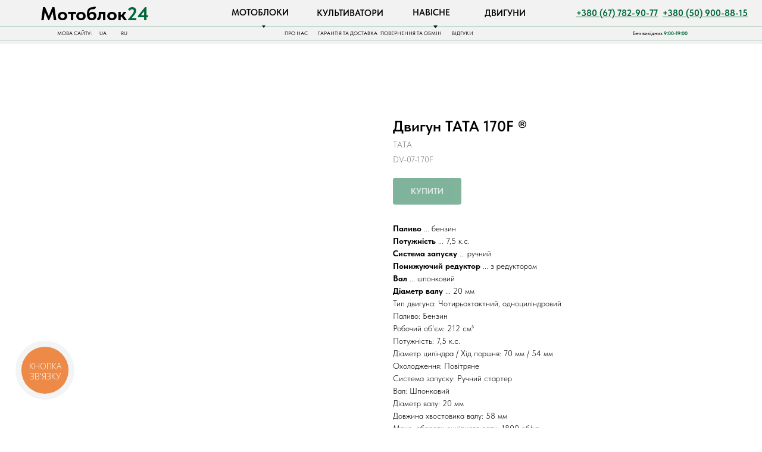

--- FILE ---
content_type: text/html; charset=UTF-8
request_url: https://motoblok24.com.ua/dvigateli/tproduct/698388679-766491335701-dvigun-tata-170f-
body_size: 94842
content:
<!DOCTYPE html> <html lang="uk"> <head> <meta charset="utf-8" /> <meta http-equiv="Content-Type" content="text/html; charset=utf-8" /> <meta name="viewport" content="width=device-width, initial-scale=1.0" /> <!--metatextblock-->
<title>Купити Двигун ТАТА 170F [7,5 к.с.] Бензиновий</title>
<meta name="description" content="[ Мотоблочний Двигун ТАТА 170F ® ] ✅ Багато моделей у наявності 🚚 Швидка доставка по Україні 💸 Без передоплати 🌍 Інтернет-магазин МОТОБЛОК24">
<meta name="keywords" content="">
<meta property="og:title" content="Купити Двигун ТАТА 170F [7,5 к.с.] Бензиновий" />
<meta property="og:description" content="[ Мотоблочний Двигун ТАТА 170F ® ] ✅ Багато моделей у наявності 🚚 Швидка доставка по Україні 💸 Без передоплати 🌍 Інтернет-магазин МОТОБЛОК24" />
<meta property="og:type" content="website" />
<meta property="og:url" content="https://motoblok24.com.ua/dvigateli/tproduct/698388679-766491335701-dvigun-tata-170f-" />
<meta property="og:image" content="https://static.tildacdn.com/stor6430-3162-4062-b831-663532363739/82991695.jpg" />
<link rel="canonical" href="https://motoblok24.com.ua/dvigateli/tproduct/698388679-766491335701-dvigun-tata-170f-" />
<!--/metatextblock--> <meta name="format-detection" content="telephone=no" /> <meta http-equiv="x-dns-prefetch-control" content="on"> <link rel="dns-prefetch" href="https://ws.tildacdn.com"> <link rel="dns-prefetch" href="https://static.tildacdn.one"> <link rel="shortcut icon" href="https://static.tildacdn.one/tild6434-6662-4366-b131-396136633333/FVICN.ico" type="image/x-icon" /> <!-- Assets --> <script src="https://neo.tildacdn.com/js/tilda-fallback-1.0.min.js" async charset="utf-8"></script> <link rel="stylesheet" href="https://static.tildacdn.one/css/tilda-grid-3.0.min.css" type="text/css" media="all" onerror="this.loaderr='y';"/> <link rel="stylesheet" href="https://static.tildacdn.one/ws/project6120763/tilda-blocks-page43019089.min.css?t=1760015720" type="text/css" media="all" onerror="this.loaderr='y';" /><link rel="stylesheet" href="https://static.tildacdn.one/ws/project6120763/tilda-blocks-page46080029.min.css?t=1760015720" type="text/css" media="all" onerror="this.loaderr='y';" /><link rel="stylesheet" href="https://static.tildacdn.one/ws/project6120763/tilda-blocks-page30600860.min.css?t=1760015696" type="text/css" media="all" onerror="this.loaderr='y';" /> <link rel="stylesheet" href="https://static.tildacdn.one/css/tilda-animation-2.0.min.css" type="text/css" media="all" onerror="this.loaderr='y';" /> <link rel="stylesheet" href="https://static.tildacdn.one/css/tilda-slds-1.4.min.css" type="text/css" media="print" onload="this.media='all';" onerror="this.loaderr='y';" /> <noscript><link rel="stylesheet" href="https://static.tildacdn.one/css/tilda-slds-1.4.min.css" type="text/css" media="all" /></noscript> <link rel="stylesheet" href="https://static.tildacdn.one/css/tilda-cards-1.0.min.css" type="text/css" media="all" onerror="this.loaderr='y';" /> <link rel="stylesheet" href="https://static.tildacdn.one/css/tilda-popup-1.1.min.css" type="text/css" media="print" onload="this.media='all';" onerror="this.loaderr='y';" /> <noscript><link rel="stylesheet" href="https://static.tildacdn.one/css/tilda-popup-1.1.min.css" type="text/css" media="all" /></noscript> <link rel="stylesheet" href="https://static.tildacdn.one/css/tilda-catalog-1.1.min.css" type="text/css" media="print" onload="this.media='all';" onerror="this.loaderr='y';" /> <noscript><link rel="stylesheet" href="https://static.tildacdn.one/css/tilda-catalog-1.1.min.css" type="text/css" media="all" /></noscript> <link rel="stylesheet" href="https://static.tildacdn.one/css/tilda-forms-1.0.min.css" type="text/css" media="all" onerror="this.loaderr='y';" /> <link rel="stylesheet" href="https://static.tildacdn.one/css/tilda-menusub-1.0.min.css" type="text/css" media="print" onload="this.media='all';" onerror="this.loaderr='y';" /> <noscript><link rel="stylesheet" href="https://static.tildacdn.one/css/tilda-menusub-1.0.min.css" type="text/css" media="all" /></noscript> <link rel="stylesheet" href="https://static.tildacdn.one/css/tilda-cart-1.0.min.css" type="text/css" media="all" onerror="this.loaderr='y';" /> <link rel="stylesheet" href="https://static.tildacdn.one/css/tilda-zoom-2.0.min.css" type="text/css" media="print" onload="this.media='all';" onerror="this.loaderr='y';" /> <noscript><link rel="stylesheet" href="https://static.tildacdn.one/css/tilda-zoom-2.0.min.css" type="text/css" media="all" /></noscript> <link rel="stylesheet" type="text/css" href="/custom.css?t=1760015696"> <link rel="stylesheet" href="https://static.tildacdn.one/css/fonts-tildasans.css" type="text/css" media="all" onerror="this.loaderr='y';" /> <script nomodule src="https://static.tildacdn.one/js/tilda-polyfill-1.0.min.js" charset="utf-8"></script> <script type="text/javascript">function t_onReady(func) {if(document.readyState!='loading') {func();} else {document.addEventListener('DOMContentLoaded',func);}}
function t_onFuncLoad(funcName,okFunc,time) {if(typeof window[funcName]==='function') {okFunc();} else {setTimeout(function() {t_onFuncLoad(funcName,okFunc,time);},(time||100));}}function t_throttle(fn,threshhold,scope) {return function() {fn.apply(scope||this,arguments);};}function t396_initialScale(t){var e=document.getElementById("rec"+t);if(e){var i=e.querySelector(".t396__artboard");if(i){window.tn_scale_initial_window_width||(window.tn_scale_initial_window_width=document.documentElement.clientWidth);var a=window.tn_scale_initial_window_width,r=[],n,l=i.getAttribute("data-artboard-screens");if(l){l=l.split(",");for(var o=0;o<l.length;o++)r[o]=parseInt(l[o],10)}else r=[320,480,640,960,1200];for(var o=0;o<r.length;o++){var d=r[o];a>=d&&(n=d)}var _="edit"===window.allrecords.getAttribute("data-tilda-mode"),c="center"===t396_getFieldValue(i,"valign",n,r),s="grid"===t396_getFieldValue(i,"upscale",n,r),w=t396_getFieldValue(i,"height_vh",n,r),g=t396_getFieldValue(i,"height",n,r),u=!!window.opr&&!!window.opr.addons||!!window.opera||-1!==navigator.userAgent.indexOf(" OPR/");if(!_&&c&&!s&&!w&&g&&!u){var h=parseFloat((a/n).toFixed(3)),f=[i,i.querySelector(".t396__carrier"),i.querySelector(".t396__filter")],v=Math.floor(parseInt(g,10)*h)+"px",p;i.style.setProperty("--initial-scale-height",v);for(var o=0;o<f.length;o++)f[o].style.setProperty("height","var(--initial-scale-height)");t396_scaleInitial__getElementsToScale(i).forEach((function(t){t.style.zoom=h}))}}}}function t396_scaleInitial__getElementsToScale(t){return t?Array.prototype.slice.call(t.children).filter((function(t){return t&&(t.classList.contains("t396__elem")||t.classList.contains("t396__group"))})):[]}function t396_getFieldValue(t,e,i,a){var r,n=a[a.length-1];if(!(r=i===n?t.getAttribute("data-artboard-"+e):t.getAttribute("data-artboard-"+e+"-res-"+i)))for(var l=0;l<a.length;l++){var o=a[l];if(!(o<=i)&&(r=o===n?t.getAttribute("data-artboard-"+e):t.getAttribute("data-artboard-"+e+"-res-"+o)))break}return r}window.TN_SCALE_INITIAL_VER="1.0",window.tn_scale_initial_window_width=null;</script> <script src="https://static.tildacdn.one/js/jquery-1.10.2.min.js" charset="utf-8" onerror="this.loaderr='y';"></script> <script src="https://static.tildacdn.one/js/tilda-scripts-3.0.min.js" charset="utf-8" defer onerror="this.loaderr='y';"></script> <script src="https://static.tildacdn.one/ws/project6120763/tilda-blocks-page43019089.min.js?t=1760015720" onerror="this.loaderr='y';"></script><script src="https://static.tildacdn.one/ws/project6120763/tilda-blocks-page46080029.min.js?t=1760015720" onerror="this.loaderr='y';"></script><script src="https://static.tildacdn.one/ws/project6120763/tilda-blocks-page30600860.min.js?t=1760015696" charset="utf-8" onerror="this.loaderr='y';"></script> <script src="https://static.tildacdn.one/js/tilda-lazyload-1.0.min.js" charset="utf-8" async onerror="this.loaderr='y';"></script> <script src="https://static.tildacdn.one/js/tilda-animation-2.0.min.js" charset="utf-8" async onerror="this.loaderr='y';"></script> <script src="https://static.tildacdn.one/js/tilda-zero-1.1.min.js" charset="utf-8" async onerror="this.loaderr='y';"></script> <script src="https://static.tildacdn.one/js/tilda-video-1.0.min.js" charset="utf-8" async onerror="this.loaderr='y';"></script> <script src="https://static.tildacdn.one/js/tilda-video-processor-1.0.min.js" charset="utf-8" async onerror="this.loaderr='y';"></script> <script src="https://static.tildacdn.one/js/tilda-slds-1.4.min.js" charset="utf-8" async onerror="this.loaderr='y';"></script> <script src="https://static.tildacdn.one/js/hammer.min.js" charset="utf-8" async onerror="this.loaderr='y';"></script> <script src="https://static.tildacdn.one/js/tilda-cards-1.0.min.js" charset="utf-8" async onerror="this.loaderr='y';"></script> <script src="https://static.tildacdn.one/js/tilda-products-1.0.min.js" charset="utf-8" async onerror="this.loaderr='y';"></script> <script src="https://static.tildacdn.one/js/tilda-catalog-1.1.min.js" charset="utf-8" async onerror="this.loaderr='y';"></script> <script src="https://static.tildacdn.one/js/tilda-submenublocks-1.0.min.js" charset="utf-8" async onerror="this.loaderr='y';"></script> <script src="https://static.tildacdn.one/js/tilda-menusub-1.0.min.js" charset="utf-8" async onerror="this.loaderr='y';"></script> <script src="https://static.tildacdn.one/js/tilda-menu-1.0.min.js" charset="utf-8" async onerror="this.loaderr='y';"></script> <script src="https://static.tildacdn.one/js/tilda-forms-1.0.min.js" charset="utf-8" async onerror="this.loaderr='y';"></script> <script src="https://static.tildacdn.one/js/tilda-cart-1.1.min.js" charset="utf-8" async onerror="this.loaderr='y';"></script> <script src="https://static.tildacdn.one/js/tilda-widget-positions-1.0.min.js" charset="utf-8" async onerror="this.loaderr='y';"></script> <script src="https://static.tildacdn.one/js/tilda-popup-1.0.min.js" charset="utf-8" async onerror="this.loaderr='y';"></script> <script src="https://static.tildacdn.one/js/tilda-zero-forms-1.0.min.js" charset="utf-8" async onerror="this.loaderr='y';"></script> <script src="https://static.tildacdn.one/js/tilda-animation-sbs-1.0.min.js" charset="utf-8" async onerror="this.loaderr='y';"></script> <script src="https://static.tildacdn.one/js/tilda-zoom-2.0.min.js" charset="utf-8" async onerror="this.loaderr='y';"></script> <script src="https://static.tildacdn.one/js/tilda-zero-scale-1.0.min.js" charset="utf-8" async onerror="this.loaderr='y';"></script> <script src="https://static.tildacdn.one/js/tilda-zero-video-1.0.min.js" charset="utf-8" async onerror="this.loaderr='y';"></script> <script src="https://static.tildacdn.one/js/tilda-zero-fixed-1.0.min.js" charset="utf-8" async onerror="this.loaderr='y';"></script> <script src="https://static.tildacdn.one/js/tilda-skiplink-1.0.min.js" charset="utf-8" async onerror="this.loaderr='y';"></script> <script src="https://static.tildacdn.one/js/tilda-events-1.0.min.js" charset="utf-8" async onerror="this.loaderr='y';"></script> <!-- nominify begin --><script type="text/javascript">
/* { var clientId = tracker.get('clientId'); 
// console.log('er'+clientId);
if(document.getElementById('widgetu521580_input')){
document.getElementById('widgetu521580_input').value =clientId; 
}
if(document.getElementById('widgetu519631_input')){
document.getElementById('widgetu519631_input').value =clientId; 
}
if(document.getElementById('widgetu519782_input')){
document.getElementById('widgetu519782_input').value =clientId; 
}
if(document.getElementById('widgetu484911_input')){
document.getElementById('widgetu484911_input').value =clientId; 
}
if(document.getElementById('widgetu518968_input')){
document.getElementById('widgetu518968_input').value =clientId; 
}
if(document.getElementById('widgetu520207_input')){
document.getElementById('widgetu520207_input').value =clientId; 
}
if(document.getElementById('widgetu519933_input')){
document.getElementById('widgetu519933_input').value =clientId; 
}
if(document.getElementById('widgetu518158_input')){
document.getElementById('widgetu518158_input').value =clientId; 
}
if(document.getElementById('widgetu518516_input')){
document.getElementById('widgetu518516_input').value =clientId; 
}
if(document.getElementById('widgetu517839_input')){
document.getElementById('widgetu517839_input').value =clientId; 
}
if(document.getElementById('widgetu518790_input')){
document.getElementById('widgetu518790_input').value =clientId; 
}
if(document.getElementById('widgetu518309_input')){
document.getElementById('widgetu518309_input').value =clientId; 
}
if(document.getElementById('widgetu514073_input')){
document.getElementById('widgetu514073_input').value =clientId; 
}
if(document.getElementById('widgetu489589_input')){
document.getElementById('widgetu489589_input').value =clientId; 
}
if(document.getElementById('widgetu517655_input')){
document.getElementById('widgetu517655_input').value =clientId; 
}
if(document.getElementById('widgetu530493_input')){
document.getElementById('widgetu530493_input').value =clientId; 
}
if(document.getElementById('widgetu489589_input')){
document.getElementById('widgetu489589_input').value =clientId; 
}
if(document.getElementById('widgetu531479_input')){
document.getElementById('widgetu531479_input').value =clientId; 
}
if(document.getElementById('widgetu533719_input')){
document.getElementById('widgetu533719_input').value =clientId; 
}
if(document.getElementById('widgetu532258_input')){
document.getElementById('widgetu532258_input').value =clientId; 
}
if(document.getElementById('widgetu551925_input')){
document.getElementById('widgetu551925_input').value =clientId; 
}
if(document.getElementById('widgetu504161_input')){
document.getElementById('widgetu504161_input').value =clientId; 
}
if(document.getElementById('widgetu537016_input')){
document.getElementById('widgetu537016_input').value =clientId; 
}
if(document.getElementById('widgetu556434_input')){
document.getElementById('widgetu556434_input').value =clientId; 
}
});
*/
</script> <script type="text/javascript">
  (function(d, w, s) {
 var widgetHash = 'ymsq6ujuwjuo9pfkv4ze', gcw = d.createElement(s); gcw.type = 'text/javascript'; gcw.async = true;
 gcw.src = '//widgets.binotel.com/getcall/widgets/'+ widgetHash +'.js';
 var sn = d.getElementsByTagName(s)[0]; sn.parentNode.insertBefore(gcw, sn);
  })(document, window, 'script');
</script> <script>
// Функция для получения параметров из URL
function getURLParameter(name) {
    const regex = new RegExp('[?&]' + name + '=([^&#]*)');
    const results = regex.exec(window.location.search);
    return results ? decodeURIComponent(results[1]) : null;
}

// Функция для сохранения параметров в куки
function saveParamsToCookies() {
    const paramsToSave = [
        'gclid', // Без utm_
        'utm_source', 
        'utm_medium', 
        'utm_campaign', 
        'utm_term', 
        'utm_content',
        'srsltid'
    ];
    let hasParams = false;

    paramsToSave.forEach(param => {
        const value = getURLParameter(param);
        if (value) {
            hasParams = true;
            document.cookie = `${param}=${value}; path=/; max-age=2592000`; // 30 дней
        }
    });

    return hasParams;
}

// Функция для получения значения из куки
function getCookie(name) {
    const regex = new RegExp('(^| )' + name + '=([^;]+)');
    const match = document.cookie.match(regex);
    return match ? decodeURIComponent(match[2]) : null;
}

// Функция для добавления параметров в формы (если они есть)
function addParamsToForms() {
    const paramsToSave = [
        'gclid', // Без utm_
        'utm_source', 
        'utm_medium', 
        'utm_campaign', 
        'utm_term', 
        'utm_content',
        'srsltid'
    ];
    const forms = document.querySelectorAll('form'); // Находим все формы на странице

    if (forms.length > 0) {
        forms.forEach(form => {
            paramsToSave.forEach(param => {
                const cookieValue = getCookie(param);
                if (cookieValue) {
                    let hiddenInput = document.createElement('input');
                    hiddenInput.type = 'hidden';
                    hiddenInput.name = param;
                    hiddenInput.value = cookieValue;
                    form.appendChild(hiddenInput);
                }
            });
        });
    }
}

// Основной блок: выполняется после загрузки страницы
document.addEventListener('DOMContentLoaded', function () {
    const hasParams = saveParamsToCookies(); // Сохраняем параметры, если они есть в URL
    if (hasParams) {
        console.log('UTM parameters and srsltid saved to cookies.');
    }
    addParamsToForms(); // Добавляем параметры в формы, если они есть на странице
});

</script><!-- nominify end --><script type="text/javascript">window.dataLayer=window.dataLayer||[];</script> <!-- Google Tag Manager --> <script type="text/javascript">(function(w,d,s,l,i){w[l]=w[l]||[];w[l].push({'gtm.start':new Date().getTime(),event:'gtm.js'});var f=d.getElementsByTagName(s)[0],j=d.createElement(s),dl=l!='dataLayer'?'&l='+l:'';j.async=true;j.src='https://www.googletagmanager.com/gtm.js?id='+i+dl;f.parentNode.insertBefore(j,f);})(window,document,'script','dataLayer','GTM-T3C7B2F');</script> <!-- End Google Tag Manager --> <!-- Global Site Tag (gtag.js) - Google Analytics --> <script type="text/javascript" data-tilda-cookie-type="analytics">window.mainTracker='gtag';window.gtagTrackerID='G-MTGGMVS20N';function gtag(){dataLayer.push(arguments);}
setTimeout(function(){(function(w,d,s,i){var f=d.getElementsByTagName(s)[0],j=d.createElement(s);j.async=true;j.src='https://www.googletagmanager.com/gtag/js?id='+i;f.parentNode.insertBefore(j,f);gtag('js',new Date());gtag('config',i,{});})(window,document,'script',window.gtagTrackerID);},2000);</script> <script type="text/javascript">(function() {if((/bot|google|yandex|baidu|bing|msn|duckduckbot|teoma|slurp|crawler|spider|robot|crawling|facebook/i.test(navigator.userAgent))===false&&typeof(sessionStorage)!='undefined'&&sessionStorage.getItem('visited')!=='y'&&document.visibilityState){var style=document.createElement('style');style.type='text/css';style.innerHTML='@media screen and (min-width: 980px) {.t-records {opacity: 0;}.t-records_animated {-webkit-transition: opacity ease-in-out .2s;-moz-transition: opacity ease-in-out .2s;-o-transition: opacity ease-in-out .2s;transition: opacity ease-in-out .2s;}.t-records.t-records_visible {opacity: 1;}}';document.getElementsByTagName('head')[0].appendChild(style);function t_setvisRecs(){var alr=document.querySelectorAll('.t-records');Array.prototype.forEach.call(alr,function(el) {el.classList.add("t-records_animated");});setTimeout(function() {Array.prototype.forEach.call(alr,function(el) {el.classList.add("t-records_visible");});sessionStorage.setItem("visited","y");},400);}
document.addEventListener('DOMContentLoaded',t_setvisRecs);}})();</script></head> <body class="t-body" style="margin:0;"> <!--allrecords--> <div id="allrecords" class="t-records" data-product-page="y" data-hook="blocks-collection-content-node" data-tilda-project-id="6120763" data-tilda-page-id="30600860" data-tilda-page-alias="dvigateli" data-tilda-formskey="42bed1976b3bdf6a134191c3b6120763" data-tilda-lazy="yes" data-tilda-project-lang="UK" data-tilda-root-zone="one" data-tilda-project-headcode="yes" data-tilda-project-country="UA">
<!-- PRODUCT START -->

                
                        
                    
        
        
<!-- product header -->
<!--header-->
<div id="t-header" class="t-records" data-hook="blocks-collection-content-node" data-tilda-project-id="6120763" data-tilda-page-id="43019089" data-tilda-formskey="42bed1976b3bdf6a134191c3b6120763" data-tilda-lazy="yes" data-tilda-project-lang="UK" data-tilda-root-zone="one"  data-tilda-project-headcode="yes"     data-tilda-project-country="UA">

    <div id="rec695659823" class="r t-rec" style=" " data-animationappear="off" data-record-type="360"      >
<!-- T360 -->

        
    <style>
    @media screen and (min-width: 980px) {
        .t-records {
            opacity: 0;
        }
        .t-records_animated {
            -webkit-transition: opacity ease-in-out .5s;
            -moz-transition: opacity ease-in-out .5s;
            -o-transition: opacity ease-in-out .5s;
            transition: opacity ease-in-out .5s;
        }
        .t-records.t-records_visible,
        .t-records .t-records {
            opacity: 1;
        }
    }
    </style>
    
    
    
    <script>
        t_onReady(function () {
            var allRecords = document.querySelector('.t-records');
            window.addEventListener('pageshow', function (event) {
                if (event.persisted) {
                    allRecords.classList.add('t-records_visible');
                }
            });
        
            var rec = document.querySelector('#rec695659823');
            if (!rec) return;
            rec.setAttribute('data-animationappear', 'off');
            rec.style.opacity = '1';
            allRecords.classList.add('t-records_animated');
            setTimeout(function () {
                allRecords.classList.add('t-records_visible');
            }, 200);
        });
    </script>

        <script>
        t_onReady(function () {
            var selects = 'button:not(.t-submit):not(.t835__btn_next):not(.t835__btn_prev):not(.t835__btn_result):not(.t862__btn_next):not(.t862__btn_prev):not(.t862__btn_result):not(.t854__news-btn):not(.t862__btn_next),' +
                'a:not([href*="#"]):not(.carousel-control):not(.t-carousel__control):not(.t807__btn_reply):not([href^="#price"]):not([href^="javascript"]):not([href^="mailto"]):not([href^="tel"]):not([href^="link_sub"]):not(.js-feed-btn-show-more):not(.t367__opener):not([href^="https://www.dropbox.com/"])';
            var elements = document.querySelectorAll(selects);
            Array.prototype.forEach.call(elements, function (element) {
                if (element.getAttribute('data-menu-submenu-hook')) return;
                element.addEventListener('click', function (event) {
                    var goTo = this.getAttribute('href');
                    if (goTo !== null && !goTo.startsWith('#')) {
                        var ctrl = event.ctrlKey;
                        var cmd = event.metaKey && navigator.platform.indexOf('Mac') !== -1;
                        if (!ctrl && !cmd) {
                            var target = this.getAttribute('target');
                            if (target !== '_blank') {
                                event.preventDefault();
                                var allRecords = document.querySelector('.t-records');
                                if (allRecords) {
                                    allRecords.classList.remove('t-records_visible');
                                }
                                setTimeout(function () {
                                    window.location = goTo;
                                }, 500);
                            }
                        }
                    }
                });
            });
        });
    </script>
    
        

</div>


    <div id="rec695659824" class="r t-rec t-rec_pt_0" style="padding-top:0px; " data-animationappear="off" data-record-type="396"      >
<!-- T396 -->
<style>#rec695659824 .t396__artboard {position: fixed;width: 100%;left: 0;top: 0;z-index: 990;}#rec695659824 .t396__artboard {height: 65px; background-color: #f2f2f2; }#rec695659824 .t396__filter {height: 65px;    }#rec695659824 .t396__carrier{height: 65px;background-position: center center;background-attachment: scroll;background-size: cover;background-repeat: no-repeat;}@media screen and (max-width: 1199px) {#rec695659824 .t396__artboard {position: absolute;width: 100%;left: auto;top: auto;bottom: auto;transform: none;transition: none;opacity: 1;z-index: 990;}#rec695659824 .t396__artboard,#rec695659824 .t396__filter,#rec695659824 .t396__carrier {}#rec695659824 .t396__filter {}#rec695659824 .t396__carrier {background-attachment: scroll;}}@media screen and (max-width: 959px) {#rec695659824 .t396__artboard {position: absolute;width: 100%;left: auto;top: auto;bottom: auto;transform: none;transition: none;opacity: 1;z-index: 990;}#rec695659824 .t396__artboard,#rec695659824 .t396__filter,#rec695659824 .t396__carrier {height: 70px;}#rec695659824 .t396__filter {}#rec695659824 .t396__carrier {background-attachment: scroll;}}@media screen and (max-width: 639px) {#rec695659824 .t396__artboard {position: absolute;width: 100%;left: auto;top: auto;bottom: auto;transform: none;transition: none;opacity: 1;z-index: 990;}#rec695659824 .t396__artboard,#rec695659824 .t396__filter,#rec695659824 .t396__carrier {height: 90px;}#rec695659824 .t396__filter {}#rec695659824 .t396__carrier {background-attachment: scroll;}}@media screen and (max-width: 479px) {#rec695659824 .t396__artboard {position: absolute;width: 100%;left: auto;top: auto;bottom: auto;transform: none;transition: none;opacity: 1;z-index: 990;}#rec695659824 .t396__artboard,#rec695659824 .t396__filter,#rec695659824 .t396__carrier {height: 70px;}#rec695659824 .t396__filter {}#rec695659824 .t396__carrier {background-attachment: scroll;}}#rec695659824 .tn-elem[data-elem-id="1681657000078"] {
  z-index: 3;
  top:  -621px;;
  left:  calc(50% - 600px + -23px);;
  width: 36px;
  height: auto;
}
#rec695659824 .tn-elem[data-elem-id="1681657000078"] .tn-atom {
  border-radius: 0px 0px 0px 0px;
  background-position: center center;
  border-width: var(--t396-borderwidth, 0);
  border-style: var(--t396-borderstyle, solid);
  border-color: var(--t396-bordercolor, transparent);
  transition: background-color var(--t396-speedhover,0s) ease-in-out, color var(--t396-speedhover,0s) ease-in-out, border-color var(--t396-speedhover,0s) ease-in-out, box-shadow var(--t396-shadowshoverspeed,0.2s) ease-in-out;
}
#rec695659824 .tn-elem[data-elem-id="1681657000078"] .tn-atom__img {
  border-radius: 0px 0px 0px 0px;
}
@media screen and (max-width: 1199px) {
  #rec695659824 .tn-elem[data-elem-id="1681657000078"] {
    top:  7px;;
    left:  calc(50% - 480px + 17px);;
    width: 66px;
    height: auto;
  }
}
@media screen and (max-width: 959px) {
  #rec695659824 .tn-elem[data-elem-id="1681657000078"] {
    top:  17px;;
    left:  calc(50% - 320px + 11px);;
    width: 52px;
    height: auto;
  }
}
@media screen and (max-width: 639px) {
  #rec695659824 .tn-elem[data-elem-id="1681657000078"] {
    top:  10px;;
    left:  calc(50% - 240px + 10px);;
    width: 43px;
    height: auto;
  }
}
@media screen and (max-width: 479px) {
  #rec695659824 .tn-elem[data-elem-id="1681657000078"] {
    top:  13px;;
    left:  calc(50% - 160px + 6px);;
    width: 33px;
    height: auto;
  }
}#rec695659824 .tn-elem[data-elem-id="1687765807857"] {
  color: #000000;
  text-align: center;
  z-index: 5;
  top:  7px;;
  left:  calc(50% - 600px + 10px);;
  width: 279px;
  height: auto;
}
#rec695659824 .tn-elem[data-elem-id="1687765807857"] .tn-atom {
  vertical-align: middle;
  color: #000000;
  font-size: 30px;
  font-family: 'TildaSans', Arial,sans-serif;
  line-height: 1;
  font-weight: 500;
  text-transform: capitalize;
  background-position: center center;
  border-width: var(--t396-borderwidth, 0);
  border-style: var(--t396-borderstyle, solid);
  border-color: var(--t396-bordercolor, transparent);
  transition: background-color var(--t396-speedhover,0s) ease-in-out, color var(--t396-speedhover,0s) ease-in-out, border-color var(--t396-speedhover,0s) ease-in-out, box-shadow var(--t396-shadowshoverspeed,0.2s) ease-in-out;
  text-shadow: var(--t396-shadow-text-x, 0px) var(--t396-shadow-text-y, 0px) var(--t396-shadow-text-blur, 0px) rgba(var(--t396-shadow-text-color), var(--t396-shadow-text-opacity, 100%));
}
@media screen and (max-width: 1199px) {
  #rec695659824 .tn-elem[data-elem-id="1687765807857"] {
    top:  11px;;
    left:  calc(50% - 480px + 351px);;
    width: 258px;
    height: auto;
  }
  #rec695659824 .tn-elem[data-elem-id="1687765807857"] .tn-atom {
    font-size: 42px;
    background-size: cover;
  }
}
@media screen and (max-width: 959px) {
  #rec695659824 .tn-elem[data-elem-id="1687765807857"] {
    top:  17px;;
    left:  calc(50% - 320px + 176px);;
    width: 289px;
    height: auto;
  }
  #rec695659824 .tn-elem[data-elem-id="1687765807857"] .tn-atom {
    font-size: 38px;
    background-size: cover;
  }
}
@media screen and (max-width: 639px) {
  #rec695659824 .tn-elem[data-elem-id="1687765807857"] {
    top:  9px;;
    left:  calc(50% - 240px + 134px);;
    width: 212px;
    height: auto;
  }
  #rec695659824 .tn-elem[data-elem-id="1687765807857"] .tn-atom {
    font-size: 36px;
    background-size: cover;
  }
}
@media screen and (max-width: 479px) {
  #rec695659824 .tn-elem[data-elem-id="1687765807857"] {
    top:  9px;;
    left:  calc(50% - 160px + 62px);;
    width: 196px;
    height: auto;
  }
  #rec695659824 .tn-elem[data-elem-id="1687765807857"] .tn-atom {
    font-size: 33px;
    background-size: cover;
  }
}#rec695659824 .tn-elem[data-elem-id="1684076949711"] {
  color: #006837;
  text-align: center;
  z-index: 6;
  top:  14px;;
  left:  calc(50% - 600px + 902px);;
  width: 139px;
  height: auto;
}
#rec695659824 .tn-elem[data-elem-id="1684076949711"] .tn-atom {
  vertical-align: middle;
  color: #006837;
  font-size: 14px;
  font-family: 'TildaSans', Arial,sans-serif;
  line-height: 1.05;
  font-weight: 700;
  background-position: center center;
  border-width: var(--t396-borderwidth, 0);
  border-style: var(--t396-borderstyle, solid);
  border-color: var(--t396-bordercolor, transparent);
  transition: background-color var(--t396-speedhover,0s) ease-in-out, color var(--t396-speedhover,0s) ease-in-out, border-color var(--t396-speedhover,0s) ease-in-out, box-shadow var(--t396-shadowshoverspeed,0.2s) ease-in-out;
  text-shadow: var(--t396-shadow-text-x, 0px) var(--t396-shadow-text-y, 0px) var(--t396-shadow-text-blur, 0px) rgba(var(--t396-shadow-text-color), var(--t396-shadow-text-opacity, 100%));
}
@media screen and (max-width: 1199px) {
  #rec695659824 .tn-elem[data-elem-id="1684076949711"] {
    top:  16px;;
    left:  calc(50% - 480px + 668px);;
    height: auto;
  }
}
@media screen and (max-width: 959px) {
  #rec695659824 .tn-elem[data-elem-id="1684076949711"] {
    top:  8px;;
    left:  calc(50% - 320px + 506px);;
    width: 130px;
    height: auto;
    text-align: center;
  }
  #rec695659824 .tn-elem[data-elem-id="1684076949711"] .tn-atom {
    font-size: 12px;
    background-size: cover;
  }
}
@media screen and (max-width: 639px) {
  #rec695659824 .tn-elem[data-elem-id="1684076949711"] {
    top:  68px;;
    left:  calc(50% - 240px + 116px);;
    width: 120px;
    height: auto;
    text-align: center;
  }
  #rec695659824 .tn-elem[data-elem-id="1684076949711"] .tn-atom {
    font-size: 12px;
    background-size: cover;
  }
}
@media screen and (max-width: 479px) {
  #rec695659824 .tn-elem[data-elem-id="1684076949711"] {
    top:  52px;;
    left:  calc(50% - 160px + 45px);;
    height: auto;
    text-align: left;
  }
}#rec695659824 .tn-elem[data-elem-id="1707233896952"] {
  color: #006837;
  text-align: center;
  z-index: 7;
  top:  14px;;
  left:  calc(50% - 600px + 1041px);;
  width: 139px;
  height: auto;
}
#rec695659824 .tn-elem[data-elem-id="1707233896952"] .tn-atom {
  vertical-align: middle;
  color: #006837;
  font-size: 14px;
  font-family: 'TildaSans', Arial,sans-serif;
  line-height: 1.05;
  font-weight: 700;
  background-position: center center;
  border-width: var(--t396-borderwidth, 0);
  border-style: var(--t396-borderstyle, solid);
  border-color: var(--t396-bordercolor, transparent);
  transition: background-color var(--t396-speedhover,0s) ease-in-out, color var(--t396-speedhover,0s) ease-in-out, border-color var(--t396-speedhover,0s) ease-in-out, box-shadow var(--t396-shadowshoverspeed,0.2s) ease-in-out;
  text-shadow: var(--t396-shadow-text-x, 0px) var(--t396-shadow-text-y, 0px) var(--t396-shadow-text-blur, 0px) rgba(var(--t396-shadow-text-color), var(--t396-shadow-text-opacity, 100%));
}
@media screen and (max-width: 1199px) {
  #rec695659824 .tn-elem[data-elem-id="1707233896952"] {
    top:  15px;;
    left:  calc(50% - 480px + 821px);;
    height: auto;
  }
}
@media screen and (max-width: 959px) {
  #rec695659824 .tn-elem[data-elem-id="1707233896952"] {
    top:  30px;;
    left:  calc(50% - 320px + 506px);;
    width: 130px;
    height: auto;
    text-align: center;
  }
  #rec695659824 .tn-elem[data-elem-id="1707233896952"] .tn-atom {
    font-size: 12px;
    background-size: cover;
  }
}
@media screen and (max-width: 639px) {
  #rec695659824 .tn-elem[data-elem-id="1707233896952"] {
    top:  68px;;
    left:  calc(50% - 240px + 236px);;
    width: 127px;
    height: auto;
    text-align: center;
  }
  #rec695659824 .tn-elem[data-elem-id="1707233896952"] .tn-atom {
    font-size: 12px;
    background-size: cover;
  }
}
@media screen and (max-width: 479px) {
  #rec695659824 .tn-elem[data-elem-id="1707233896952"] {
    top:  52px;;
    left:  calc(50% - 160px + 165px);;
    width: 118px;
    height: auto;
    text-align: right;
  }
}#rec695659824 .tn-elem[data-elem-id="1704988510774"] {
  color: #000000;
  text-align: center;
  z-index: 8;
  top:  49px;;
  left:  calc(50% - 600px + 936px);;
  width: 207px;
  height: auto;
}
#rec695659824 .tn-elem[data-elem-id="1704988510774"] .tn-atom {
  vertical-align: middle;
  color: #000000;
  font-size: 8px;
  font-family: 'TildaSans', Arial,sans-serif;
  line-height: 1.05;
  font-weight: 400;
  background-position: center center;
  border-width: var(--t396-borderwidth, 0);
  border-style: var(--t396-borderstyle, solid);
  border-color: var(--t396-bordercolor, transparent);
  transition: background-color var(--t396-speedhover,0s) ease-in-out, color var(--t396-speedhover,0s) ease-in-out, border-color var(--t396-speedhover,0s) ease-in-out, box-shadow var(--t396-shadowshoverspeed,0.2s) ease-in-out;
  text-shadow: var(--t396-shadow-text-x, 0px) var(--t396-shadow-text-y, 0px) var(--t396-shadow-text-blur, 0px) rgba(var(--t396-shadow-text-color), var(--t396-shadow-text-opacity, 100%));
}
@media screen and (max-width: 1199px) {
  #rec695659824 .tn-elem[data-elem-id="1704988510774"] {
    top:  40px;;
    left:  calc(50% - 480px + 710px);;
    height: auto;
  }
  #rec695659824 .tn-elem[data-elem-id="1704988510774"] .tn-atom {
    font-size: 10px;
    background-size: cover;
  }
}
@media screen and (max-width: 959px) {
  #rec695659824 .tn-elem[data-elem-id="1704988510774"] {
    top:  50px;;
    left:  calc(50% - 320px + 506px);;
    width: 130px;
    height: auto;
  }
  #rec695659824 .tn-elem[data-elem-id="1704988510774"] .tn-atom {
    font-size: 10px;
    background-size: cover;
  }
}
@media screen and (max-width: 639px) {
  #rec695659824 .tn-elem[data-elem-id="1704988510774"] {
    top:  -487px;;
    left:  calc(50% - 240px + 50px);;
    height: auto;
  }
}
@media screen and (max-width: 479px) {
  #rec695659824 .tn-elem[data-elem-id="1704988510774"] {
    top:  -275px;;
    left:  calc(50% - 160px + 62px);;
    height: auto;
  }
}#rec695659824 .tn-elem[data-elem-id="1681655564843"] {
  color: #000000;
  text-align: center;
  z-index: 10;
  top:  9px;;
  left:  calc(50% - 600px + 355px);;
  width: 109px;
  height: 25px;
}
#rec695659824 .tn-elem[data-elem-id="1681655564843"] .tn-atom {
  color: #000000;
  font-size: 14px;
  font-family: 'TildaSans', Arial,sans-serif;
  line-height: 1.55;
  font-weight: 600;
  border-radius: 30px 30px 30px 30px;
  background-position: center center;
  --t396-speedhover: 0.2s;
  transition: background-color var(--t396-speedhover,0s) ease-in-out, color var(--t396-speedhover,0s) ease-in-out, border-color var(--t396-speedhover,0s) ease-in-out, box-shadow var(--t396-shadowshoverspeed,0.2s) ease-in-out;
  -webkit-box-pack: center;
  -ms-flex-pack: center;
  justify-content: center;
}
#rec695659824 .tn-elem[data-elem-id="1681655564843"] .tn-atom::after {
  display: none;
}
#rec695659824 .tn-elem[data-elem-id="1681655564843"] .tn-atom .tn-atom__button-text {
  transition: color var(--t396-speedhover,0s) ease-in-out;
  color: #000000;
}
#rec695659824 .tn-elem[data-elem-id="1681655564843"] .tn-atom .tn-atom__button-border::before {
  display: none;
}
#rec695659824 .tn-elem[data-elem-id="1681655564843"] .tn-atom .tn-atom__button-border::after {
  display: none;
}
@media (hover), (min-width:0\0) {
  #rec695659824 .tn-elem[data-elem-id="1681655564843"] .tn-atom:hover::after {
    opacity: 0;
  }
  #rec695659824 .tn-elem[data-elem-id="1681655564843"] .tn-atom:hover {
    animation-name: none;
  }
}
@media (hover), (min-width:0\0) {
  #rec695659824 .tn-elem[data-elem-id="1681655564843"] .tn-atom:hover {
    color: #006837;
  }
  #rec695659824 .tn-elem[data-elem-id="1681655564843"] .tn-atom:hover .tn-atom__button-text {
    color: #006837;
  }
}
@media screen and (max-width: 1199px) {
  #rec695659824 .tn-elem[data-elem-id="1681655564843"] {
    top:  -403px;;
    left:  calc(50% - 480px + 248px);;
    width: 93px;
  }
  #rec695659824 .tn-elem[data-elem-id="1681655564843"] .tn-atom {
    white-space: normal;
    font-size: 13px;
    background-size: cover;
  }
  #rec695659824 .tn-elem[data-elem-id="1681655564843"] .tn-atom::after {
    display: none;
  }
  #rec695659824 .tn-elem[data-elem-id="1681655564843"] .tn-atom .tn-atom__button-text {
    overflow: visible;
  }
  #rec695659824 .tn-elem[data-elem-id="1681655564843"] .tn-atom .tn-atom__button-border::before {
    display: none;
  }
  #rec695659824 .tn-elem[data-elem-id="1681655564843"] .tn-atom .tn-atom__button-border::after {
    display: none;
  }
  @media (hover), (min-width:0\0) {
    #rec695659824 .tn-elem[data-elem-id="1681655564843"] .tn-atom:hover::after {
      opacity: 0;
    }
    #rec695659824 .tn-elem[data-elem-id="1681655564843"] .tn-atom:hover {
      animation-name: none;
    }
  }
}
@media screen and (max-width: 959px) {
  #rec695659824 .tn-elem[data-elem-id="1681655564843"] {
    top:  -370px;;
    left:  calc(50% - 320px + 153px);;
    width: px;
  }
  #rec695659824 .tn-elem[data-elem-id="1681655564843"] .tn-atom {
    white-space: normal;
    background-size: cover;
  }
  #rec695659824 .tn-elem[data-elem-id="1681655564843"] .tn-atom::after {
    display: none;
  }
  #rec695659824 .tn-elem[data-elem-id="1681655564843"] .tn-atom .tn-atom__button-text {
    overflow: visible;
  }
  #rec695659824 .tn-elem[data-elem-id="1681655564843"] .tn-atom .tn-atom__button-border::before {
    display: none;
  }
  #rec695659824 .tn-elem[data-elem-id="1681655564843"] .tn-atom .tn-atom__button-border::after {
    display: none;
  }
  @media (hover), (min-width:0\0) {
    #rec695659824 .tn-elem[data-elem-id="1681655564843"] .tn-atom:hover::after {
      opacity: 0;
    }
    #rec695659824 .tn-elem[data-elem-id="1681655564843"] .tn-atom:hover {
      animation-name: none;
    }
  }
}
@media screen and (max-width: 639px) {
  #rec695659824 .tn-elem[data-elem-id="1681655564843"] {
    top:  -450px;;
    left:  calc(50% - 240px + 94px);;
    width: px;
  }
  #rec695659824 .tn-elem[data-elem-id="1681655564843"] .tn-atom {
    white-space: normal;
    background-size: cover;
  }
  #rec695659824 .tn-elem[data-elem-id="1681655564843"] .tn-atom::after {
    display: none;
  }
  #rec695659824 .tn-elem[data-elem-id="1681655564843"] .tn-atom .tn-atom__button-text {
    overflow: visible;
  }
  #rec695659824 .tn-elem[data-elem-id="1681655564843"] .tn-atom .tn-atom__button-border::before {
    display: none;
  }
  #rec695659824 .tn-elem[data-elem-id="1681655564843"] .tn-atom .tn-atom__button-border::after {
    display: none;
  }
  @media (hover), (min-width:0\0) {
    #rec695659824 .tn-elem[data-elem-id="1681655564843"] .tn-atom:hover::after {
      opacity: 0;
    }
    #rec695659824 .tn-elem[data-elem-id="1681655564843"] .tn-atom:hover {
      animation-name: none;
    }
  }
}
@media screen and (max-width: 479px) {
  #rec695659824 .tn-elem[data-elem-id="1681655564843"] .tn-atom {
    white-space: normal;
    background-size: cover;
  }
  #rec695659824 .tn-elem[data-elem-id="1681655564843"] .tn-atom::after {
    display: none;
  }
  #rec695659824 .tn-elem[data-elem-id="1681655564843"] .tn-atom .tn-atom__button-text {
    overflow: visible;
  }
  #rec695659824 .tn-elem[data-elem-id="1681655564843"] .tn-atom .tn-atom__button-border::before {
    display: none;
  }
  #rec695659824 .tn-elem[data-elem-id="1681655564843"] .tn-atom .tn-atom__button-border::after {
    display: none;
  }
  @media (hover), (min-width:0\0) {
    #rec695659824 .tn-elem[data-elem-id="1681655564843"] .tn-atom:hover::after {
      opacity: 0;
    }
    #rec695659824 .tn-elem[data-elem-id="1681655564843"] .tn-atom:hover {
      animation-name: none;
    }
  }
}#rec695659824 .tn-elem[data-elem-id="1681459541007"] {
  color: #000000;
  text-align: center;
  z-index: 11;
  top:  9px;;
  left:  calc(50% - 600px + 483px);;
  width: 136px;
  height: 25px;
}
#rec695659824 .tn-elem[data-elem-id="1681459541007"] .tn-atom {
  color: #000000;
  font-size: 14px;
  font-family: 'TildaSans', Arial,sans-serif;
  line-height: 1.55;
  font-weight: 600;
  border-radius: 30px 30px 30px 30px;
  background-position: center center;
  --t396-speedhover: 0.2s;
  transition: background-color var(--t396-speedhover,0s) ease-in-out, color var(--t396-speedhover,0s) ease-in-out, border-color var(--t396-speedhover,0s) ease-in-out, box-shadow var(--t396-shadowshoverspeed,0.2s) ease-in-out;
  -webkit-box-pack: center;
  -ms-flex-pack: center;
  justify-content: center;
}
#rec695659824 .tn-elem[data-elem-id="1681459541007"] .tn-atom::after {
  display: none;
}
#rec695659824 .tn-elem[data-elem-id="1681459541007"] .tn-atom .tn-atom__button-text {
  transition: color var(--t396-speedhover,0s) ease-in-out;
  color: #000000;
}
#rec695659824 .tn-elem[data-elem-id="1681459541007"] .tn-atom .tn-atom__button-border::before {
  display: none;
}
#rec695659824 .tn-elem[data-elem-id="1681459541007"] .tn-atom .tn-atom__button-border::after {
  display: none;
}
@media (hover), (min-width:0\0) {
  #rec695659824 .tn-elem[data-elem-id="1681459541007"] .tn-atom:hover::after {
    opacity: 0;
  }
  #rec695659824 .tn-elem[data-elem-id="1681459541007"] .tn-atom:hover {
    animation-name: none;
  }
}
@media (hover), (min-width:0\0) {
  #rec695659824 .tn-elem[data-elem-id="1681459541007"] .tn-atom:hover {
    color: #006837;
  }
  #rec695659824 .tn-elem[data-elem-id="1681459541007"] .tn-atom:hover .tn-atom__button-text {
    color: #006837;
  }
}
@media screen and (max-width: 1199px) {
  #rec695659824 .tn-elem[data-elem-id="1681459541007"] {
    top:  -403px;;
    left:  calc(50% - 480px + 341px);;
    width: 110px;
  }
  #rec695659824 .tn-elem[data-elem-id="1681459541007"] .tn-atom {
    white-space: normal;
    font-size: 13px;
    background-size: cover;
  }
  #rec695659824 .tn-elem[data-elem-id="1681459541007"] .tn-atom::after {
    display: none;
  }
  #rec695659824 .tn-elem[data-elem-id="1681459541007"] .tn-atom .tn-atom__button-text {
    overflow: visible;
  }
  #rec695659824 .tn-elem[data-elem-id="1681459541007"] .tn-atom .tn-atom__button-border::before {
    display: none;
  }
  #rec695659824 .tn-elem[data-elem-id="1681459541007"] .tn-atom .tn-atom__button-border::after {
    display: none;
  }
  @media (hover), (min-width:0\0) {
    #rec695659824 .tn-elem[data-elem-id="1681459541007"] .tn-atom:hover::after {
      opacity: 0;
    }
    #rec695659824 .tn-elem[data-elem-id="1681459541007"] .tn-atom:hover {
      animation-name: none;
    }
  }
}
@media screen and (max-width: 959px) {
  #rec695659824 .tn-elem[data-elem-id="1681459541007"] {
    top:  -370px;;
    left:  calc(50% - 320px + 246px);;
    width: px;
  }
  #rec695659824 .tn-elem[data-elem-id="1681459541007"] .tn-atom {
    white-space: normal;
    background-size: cover;
  }
  #rec695659824 .tn-elem[data-elem-id="1681459541007"] .tn-atom::after {
    display: none;
  }
  #rec695659824 .tn-elem[data-elem-id="1681459541007"] .tn-atom .tn-atom__button-text {
    overflow: visible;
  }
  #rec695659824 .tn-elem[data-elem-id="1681459541007"] .tn-atom .tn-atom__button-border::before {
    display: none;
  }
  #rec695659824 .tn-elem[data-elem-id="1681459541007"] .tn-atom .tn-atom__button-border::after {
    display: none;
  }
  @media (hover), (min-width:0\0) {
    #rec695659824 .tn-elem[data-elem-id="1681459541007"] .tn-atom:hover::after {
      opacity: 0;
    }
    #rec695659824 .tn-elem[data-elem-id="1681459541007"] .tn-atom:hover {
      animation-name: none;
    }
  }
}
@media screen and (max-width: 639px) {
  #rec695659824 .tn-elem[data-elem-id="1681459541007"] {
    top:  -450px;;
    left:  calc(50% - 240px + 187px);;
    width: px;
  }
  #rec695659824 .tn-elem[data-elem-id="1681459541007"] .tn-atom {
    white-space: normal;
    background-size: cover;
  }
  #rec695659824 .tn-elem[data-elem-id="1681459541007"] .tn-atom::after {
    display: none;
  }
  #rec695659824 .tn-elem[data-elem-id="1681459541007"] .tn-atom .tn-atom__button-text {
    overflow: visible;
  }
  #rec695659824 .tn-elem[data-elem-id="1681459541007"] .tn-atom .tn-atom__button-border::before {
    display: none;
  }
  #rec695659824 .tn-elem[data-elem-id="1681459541007"] .tn-atom .tn-atom__button-border::after {
    display: none;
  }
  @media (hover), (min-width:0\0) {
    #rec695659824 .tn-elem[data-elem-id="1681459541007"] .tn-atom:hover::after {
      opacity: 0;
    }
    #rec695659824 .tn-elem[data-elem-id="1681459541007"] .tn-atom:hover {
      animation-name: none;
    }
  }
}
@media screen and (max-width: 479px) {
  #rec695659824 .tn-elem[data-elem-id="1681459541007"] .tn-atom {
    white-space: normal;
    background-size: cover;
  }
  #rec695659824 .tn-elem[data-elem-id="1681459541007"] .tn-atom::after {
    display: none;
  }
  #rec695659824 .tn-elem[data-elem-id="1681459541007"] .tn-atom .tn-atom__button-text {
    overflow: visible;
  }
  #rec695659824 .tn-elem[data-elem-id="1681459541007"] .tn-atom .tn-atom__button-border::before {
    display: none;
  }
  #rec695659824 .tn-elem[data-elem-id="1681459541007"] .tn-atom .tn-atom__button-border::after {
    display: none;
  }
  @media (hover), (min-width:0\0) {
    #rec695659824 .tn-elem[data-elem-id="1681459541007"] .tn-atom:hover::after {
      opacity: 0;
    }
    #rec695659824 .tn-elem[data-elem-id="1681459541007"] .tn-atom:hover {
      animation-name: none;
    }
  }
}#rec695659824 .tn-elem[data-elem-id="1688130947220"] {
  color: #000000;
  text-align: center;
  z-index: 12;
  top:  9px;;
  left:  calc(50% - 600px + 634px);;
  width: 91px;
  height: 25px;
}
#rec695659824 .tn-elem[data-elem-id="1688130947220"] .tn-atom {
  color: #000000;
  font-size: 14px;
  font-family: 'TildaSans', Arial,sans-serif;
  line-height: 1.55;
  font-weight: 600;
  border-radius: 30px 30px 30px 30px;
  background-position: center center;
  --t396-speedhover: 0.2s;
  transition: background-color var(--t396-speedhover,0s) ease-in-out, color var(--t396-speedhover,0s) ease-in-out, border-color var(--t396-speedhover,0s) ease-in-out, box-shadow var(--t396-shadowshoverspeed,0.2s) ease-in-out;
  -webkit-box-pack: center;
  -ms-flex-pack: center;
  justify-content: center;
}
#rec695659824 .tn-elem[data-elem-id="1688130947220"] .tn-atom::after {
  display: none;
}
#rec695659824 .tn-elem[data-elem-id="1688130947220"] .tn-atom .tn-atom__button-text {
  transition: color var(--t396-speedhover,0s) ease-in-out;
  color: #000000;
}
#rec695659824 .tn-elem[data-elem-id="1688130947220"] .tn-atom .tn-atom__button-border::before {
  display: none;
}
#rec695659824 .tn-elem[data-elem-id="1688130947220"] .tn-atom .tn-atom__button-border::after {
  display: none;
}
@media (hover), (min-width:0\0) {
  #rec695659824 .tn-elem[data-elem-id="1688130947220"] .tn-atom:hover::after {
    opacity: 0;
  }
  #rec695659824 .tn-elem[data-elem-id="1688130947220"] .tn-atom:hover {
    animation-name: none;
  }
}
@media (hover), (min-width:0\0) {
  #rec695659824 .tn-elem[data-elem-id="1688130947220"] .tn-atom:hover {
    color: #006837;
  }
  #rec695659824 .tn-elem[data-elem-id="1688130947220"] .tn-atom:hover .tn-atom__button-text {
    color: #006837;
  }
}
@media screen and (max-width: 1199px) {
  #rec695659824 .tn-elem[data-elem-id="1688130947220"] {
    top:  -403px;;
    left:  calc(50% - 480px + 451px);;
    width: 184px;
  }
  #rec695659824 .tn-elem[data-elem-id="1688130947220"] .tn-atom {
    white-space: normal;
    font-size: 13px;
    background-size: cover;
  }
  #rec695659824 .tn-elem[data-elem-id="1688130947220"] .tn-atom::after {
    display: none;
  }
  #rec695659824 .tn-elem[data-elem-id="1688130947220"] .tn-atom .tn-atom__button-text {
    overflow: visible;
  }
  #rec695659824 .tn-elem[data-elem-id="1688130947220"] .tn-atom .tn-atom__button-border::before {
    display: none;
  }
  #rec695659824 .tn-elem[data-elem-id="1688130947220"] .tn-atom .tn-atom__button-border::after {
    display: none;
  }
  @media (hover), (min-width:0\0) {
    #rec695659824 .tn-elem[data-elem-id="1688130947220"] .tn-atom:hover::after {
      opacity: 0;
    }
    #rec695659824 .tn-elem[data-elem-id="1688130947220"] .tn-atom:hover {
      animation-name: none;
    }
  }
}
@media screen and (max-width: 959px) {
  #rec695659824 .tn-elem[data-elem-id="1688130947220"] {
    top:  -370px;;
    left:  calc(50% - 320px + 356px);;
    width: px;
  }
  #rec695659824 .tn-elem[data-elem-id="1688130947220"] .tn-atom {
    white-space: normal;
    background-size: cover;
  }
  #rec695659824 .tn-elem[data-elem-id="1688130947220"] .tn-atom::after {
    display: none;
  }
  #rec695659824 .tn-elem[data-elem-id="1688130947220"] .tn-atom .tn-atom__button-text {
    overflow: visible;
  }
  #rec695659824 .tn-elem[data-elem-id="1688130947220"] .tn-atom .tn-atom__button-border::before {
    display: none;
  }
  #rec695659824 .tn-elem[data-elem-id="1688130947220"] .tn-atom .tn-atom__button-border::after {
    display: none;
  }
  @media (hover), (min-width:0\0) {
    #rec695659824 .tn-elem[data-elem-id="1688130947220"] .tn-atom:hover::after {
      opacity: 0;
    }
    #rec695659824 .tn-elem[data-elem-id="1688130947220"] .tn-atom:hover {
      animation-name: none;
    }
  }
}
@media screen and (max-width: 639px) {
  #rec695659824 .tn-elem[data-elem-id="1688130947220"] {
    top:  -450px;;
    left:  calc(50% - 240px + 297px);;
    width: px;
  }
  #rec695659824 .tn-elem[data-elem-id="1688130947220"] .tn-atom {
    white-space: normal;
    background-size: cover;
  }
  #rec695659824 .tn-elem[data-elem-id="1688130947220"] .tn-atom::after {
    display: none;
  }
  #rec695659824 .tn-elem[data-elem-id="1688130947220"] .tn-atom .tn-atom__button-text {
    overflow: visible;
  }
  #rec695659824 .tn-elem[data-elem-id="1688130947220"] .tn-atom .tn-atom__button-border::before {
    display: none;
  }
  #rec695659824 .tn-elem[data-elem-id="1688130947220"] .tn-atom .tn-atom__button-border::after {
    display: none;
  }
  @media (hover), (min-width:0\0) {
    #rec695659824 .tn-elem[data-elem-id="1688130947220"] .tn-atom:hover::after {
      opacity: 0;
    }
    #rec695659824 .tn-elem[data-elem-id="1688130947220"] .tn-atom:hover {
      animation-name: none;
    }
  }
}
@media screen and (max-width: 479px) {
  #rec695659824 .tn-elem[data-elem-id="1688130947220"] .tn-atom {
    white-space: normal;
    background-size: cover;
  }
  #rec695659824 .tn-elem[data-elem-id="1688130947220"] .tn-atom::after {
    display: none;
  }
  #rec695659824 .tn-elem[data-elem-id="1688130947220"] .tn-atom .tn-atom__button-text {
    overflow: visible;
  }
  #rec695659824 .tn-elem[data-elem-id="1688130947220"] .tn-atom .tn-atom__button-border::before {
    display: none;
  }
  #rec695659824 .tn-elem[data-elem-id="1688130947220"] .tn-atom .tn-atom__button-border::after {
    display: none;
  }
  @media (hover), (min-width:0\0) {
    #rec695659824 .tn-elem[data-elem-id="1688130947220"] .tn-atom:hover::after {
      opacity: 0;
    }
    #rec695659824 .tn-elem[data-elem-id="1688130947220"] .tn-atom:hover {
      animation-name: none;
    }
  }
}#rec695659824 .tn-elem[data-elem-id="1681459542628"] {
  color: #000000;
  text-align: center;
  z-index: 13;
  top:  9px;;
  left:  calc(50% - 600px + 746px);;
  width: 99px;
  height: 25px;
}
#rec695659824 .tn-elem[data-elem-id="1681459542628"] .tn-atom {
  color: #000000;
  font-size: 14px;
  font-family: 'TildaSans', Arial,sans-serif;
  line-height: 1.55;
  font-weight: 600;
  border-radius: 30px 30px 30px 30px;
  background-position: center center;
  --t396-speedhover: 0.2s;
  transition: background-color var(--t396-speedhover,0s) ease-in-out, color var(--t396-speedhover,0s) ease-in-out, border-color var(--t396-speedhover,0s) ease-in-out, box-shadow var(--t396-shadowshoverspeed,0.2s) ease-in-out;
  -webkit-box-pack: center;
  -ms-flex-pack: center;
  justify-content: center;
}
#rec695659824 .tn-elem[data-elem-id="1681459542628"] .tn-atom::after {
  display: none;
}
#rec695659824 .tn-elem[data-elem-id="1681459542628"] .tn-atom .tn-atom__button-text {
  transition: color var(--t396-speedhover,0s) ease-in-out;
  color: #000000;
}
#rec695659824 .tn-elem[data-elem-id="1681459542628"] .tn-atom .tn-atom__button-border::before {
  display: none;
}
#rec695659824 .tn-elem[data-elem-id="1681459542628"] .tn-atom .tn-atom__button-border::after {
  display: none;
}
@media (hover), (min-width:0\0) {
  #rec695659824 .tn-elem[data-elem-id="1681459542628"] .tn-atom:hover::after {
    opacity: 0;
  }
  #rec695659824 .tn-elem[data-elem-id="1681459542628"] .tn-atom:hover {
    animation-name: none;
  }
}
@media (hover), (min-width:0\0) {
  #rec695659824 .tn-elem[data-elem-id="1681459542628"] .tn-atom:hover {
    color: #006837;
  }
  #rec695659824 .tn-elem[data-elem-id="1681459542628"] .tn-atom:hover .tn-atom__button-text {
    color: #006837;
  }
}
@media screen and (max-width: 1199px) {
  #rec695659824 .tn-elem[data-elem-id="1681459542628"] {
    top:  -403px;;
    left:  calc(50% - 480px + 451px);;
    width: 184px;
  }
  #rec695659824 .tn-elem[data-elem-id="1681459542628"] .tn-atom {
    white-space: normal;
    font-size: 13px;
    background-size: cover;
  }
  #rec695659824 .tn-elem[data-elem-id="1681459542628"] .tn-atom::after {
    display: none;
  }
  #rec695659824 .tn-elem[data-elem-id="1681459542628"] .tn-atom .tn-atom__button-text {
    overflow: visible;
  }
  #rec695659824 .tn-elem[data-elem-id="1681459542628"] .tn-atom .tn-atom__button-border::before {
    display: none;
  }
  #rec695659824 .tn-elem[data-elem-id="1681459542628"] .tn-atom .tn-atom__button-border::after {
    display: none;
  }
  @media (hover), (min-width:0\0) {
    #rec695659824 .tn-elem[data-elem-id="1681459542628"] .tn-atom:hover::after {
      opacity: 0;
    }
    #rec695659824 .tn-elem[data-elem-id="1681459542628"] .tn-atom:hover {
      animation-name: none;
    }
  }
}
@media screen and (max-width: 959px) {
  #rec695659824 .tn-elem[data-elem-id="1681459542628"] {
    top:  -370px;;
    left:  calc(50% - 320px + 356px);;
    width: px;
  }
  #rec695659824 .tn-elem[data-elem-id="1681459542628"] .tn-atom {
    white-space: normal;
    background-size: cover;
  }
  #rec695659824 .tn-elem[data-elem-id="1681459542628"] .tn-atom::after {
    display: none;
  }
  #rec695659824 .tn-elem[data-elem-id="1681459542628"] .tn-atom .tn-atom__button-text {
    overflow: visible;
  }
  #rec695659824 .tn-elem[data-elem-id="1681459542628"] .tn-atom .tn-atom__button-border::before {
    display: none;
  }
  #rec695659824 .tn-elem[data-elem-id="1681459542628"] .tn-atom .tn-atom__button-border::after {
    display: none;
  }
  @media (hover), (min-width:0\0) {
    #rec695659824 .tn-elem[data-elem-id="1681459542628"] .tn-atom:hover::after {
      opacity: 0;
    }
    #rec695659824 .tn-elem[data-elem-id="1681459542628"] .tn-atom:hover {
      animation-name: none;
    }
  }
}
@media screen and (max-width: 639px) {
  #rec695659824 .tn-elem[data-elem-id="1681459542628"] {
    top:  -450px;;
    left:  calc(50% - 240px + 297px);;
    width: px;
  }
  #rec695659824 .tn-elem[data-elem-id="1681459542628"] .tn-atom {
    white-space: normal;
    background-size: cover;
  }
  #rec695659824 .tn-elem[data-elem-id="1681459542628"] .tn-atom::after {
    display: none;
  }
  #rec695659824 .tn-elem[data-elem-id="1681459542628"] .tn-atom .tn-atom__button-text {
    overflow: visible;
  }
  #rec695659824 .tn-elem[data-elem-id="1681459542628"] .tn-atom .tn-atom__button-border::before {
    display: none;
  }
  #rec695659824 .tn-elem[data-elem-id="1681459542628"] .tn-atom .tn-atom__button-border::after {
    display: none;
  }
  @media (hover), (min-width:0\0) {
    #rec695659824 .tn-elem[data-elem-id="1681459542628"] .tn-atom:hover::after {
      opacity: 0;
    }
    #rec695659824 .tn-elem[data-elem-id="1681459542628"] .tn-atom:hover {
      animation-name: none;
    }
  }
}
@media screen and (max-width: 479px) {
  #rec695659824 .tn-elem[data-elem-id="1681459542628"] .tn-atom {
    white-space: normal;
    background-size: cover;
  }
  #rec695659824 .tn-elem[data-elem-id="1681459542628"] .tn-atom::after {
    display: none;
  }
  #rec695659824 .tn-elem[data-elem-id="1681459542628"] .tn-atom .tn-atom__button-text {
    overflow: visible;
  }
  #rec695659824 .tn-elem[data-elem-id="1681459542628"] .tn-atom .tn-atom__button-border::before {
    display: none;
  }
  #rec695659824 .tn-elem[data-elem-id="1681459542628"] .tn-atom .tn-atom__button-border::after {
    display: none;
  }
  @media (hover), (min-width:0\0) {
    #rec695659824 .tn-elem[data-elem-id="1681459542628"] .tn-atom:hover::after {
      opacity: 0;
    }
    #rec695659824 .tn-elem[data-elem-id="1681459542628"] .tn-atom:hover {
      animation-name: none;
    }
  }
}#rec695659824 .tn-elem[data-elem-id="1704989976941"] {
  z-index: 14;
  top:  41px;;
  left:  calc(50% - 600px + -2168px);;
  width: 5000px;
  height: 1px;
}
#rec695659824 .tn-elem[data-elem-id="1704989976941"] .tn-atom {
  border-radius: 0px 0px 0px 0px;
  opacity: 0.2;
  background-color: #006837;
  background-position: center center;
  border-width: var(--t396-borderwidth, 0);
  border-style: var(--t396-borderstyle, solid);
  border-color: var(--t396-bordercolor, transparent);
  transition: background-color var(--t396-speedhover,0s) ease-in-out, color var(--t396-speedhover,0s) ease-in-out, border-color var(--t396-speedhover,0s) ease-in-out, box-shadow var(--t396-shadowshoverspeed,0.2s) ease-in-out;
}
@media screen and (max-width: 1199px) {
  #rec695659824 .tn-elem[data-elem-id="1704989976941"] {
    top:  -427px;;
    left:  calc(50% - 480px + -2029px);;
  }
}
@media screen and (max-width: 959px) {
  #rec695659824 .tn-elem[data-elem-id="1704989976941"] {
    top:  -386px;;
    left:  calc(50% - 320px + -2017px);;
  }
}
@media screen and (max-width: 639px) {
  #rec695659824 .tn-elem[data-elem-id="1704989976941"] {
    top:  89px;;
    left:  calc(50% - 240px + -2075px);;
  }
}
@media screen and (max-width: 479px) {
  #rec695659824 .tn-elem[data-elem-id="1704989976941"] {
    top:  69px;;
  }
}#rec695659824 .tn-elem[data-elem-id="1704989984732"] {
  z-index: 15;
  top:  64px;;
  left:  calc(50% - 600px + -2168px);;
  width: 5000px;
  height: 1px;
}
#rec695659824 .tn-elem[data-elem-id="1704989984732"] .tn-atom {
  border-radius: 0px 0px 0px 0px;
  opacity: 0.2;
  background-color: #006837;
  background-position: center center;
  border-width: var(--t396-borderwidth, 0);
  border-style: var(--t396-borderstyle, solid);
  border-color: var(--t396-bordercolor, transparent);
  transition: background-color var(--t396-speedhover,0s) ease-in-out, color var(--t396-speedhover,0s) ease-in-out, border-color var(--t396-speedhover,0s) ease-in-out, box-shadow var(--t396-shadowshoverspeed,0.2s) ease-in-out;
}
@media screen and (max-width: 1199px) {
  #rec695659824 .tn-elem[data-elem-id="1704989984732"] {
    top:  -427px;;
    left:  calc(50% - 480px + -2029px);;
  }
}
@media screen and (max-width: 959px) {
  #rec695659824 .tn-elem[data-elem-id="1704989984732"] {
    top:  -386px;;
    left:  calc(50% - 320px + -2017px);;
  }
}
@media screen and (max-width: 639px) {
  #rec695659824 .tn-elem[data-elem-id="1704989984732"] {
    top:  57px;;
    left:  calc(50% - 240px + -2057px);;
  }
}
@media screen and (max-width: 479px) {
  #rec695659824 .tn-elem[data-elem-id="1704989984732"] {
    top:  46px;;
    left:  calc(50% - 160px + -2069px);;
  }
}#rec695659824 .tn-elem[data-elem-id="1704988566244"] {
  color: #000000;
  text-align: center;
  z-index: 17;
  top:  41px;;
  left:  calc(50% - 600px + 150px);;
  width: 25px;
  height: 24px;
}
#rec695659824 .tn-elem[data-elem-id="1704988566244"] .tn-atom {
  color: #000000;
  font-size: 8px;
  font-family: 'TildaSans', Arial,sans-serif;
  line-height: 1.55;
  font-weight: 400;
  border-radius: 30px 30px 30px 30px;
  background-position: center center;
  --t396-speedhover: 0.2s;
  transition: background-color var(--t396-speedhover,0s) ease-in-out, color var(--t396-speedhover,0s) ease-in-out, border-color var(--t396-speedhover,0s) ease-in-out, box-shadow var(--t396-shadowshoverspeed,0.2s) ease-in-out;
  -webkit-box-pack: center;
  -ms-flex-pack: center;
  justify-content: center;
}
#rec695659824 .tn-elem[data-elem-id="1704988566244"] .tn-atom::after {
  display: none;
}
#rec695659824 .tn-elem[data-elem-id="1704988566244"] .tn-atom .tn-atom__button-text {
  transition: color var(--t396-speedhover,0s) ease-in-out;
  color: #000000;
}
#rec695659824 .tn-elem[data-elem-id="1704988566244"] .tn-atom .tn-atom__button-border::before {
  display: none;
}
#rec695659824 .tn-elem[data-elem-id="1704988566244"] .tn-atom .tn-atom__button-border::after {
  display: none;
}
@media (hover), (min-width:0\0) {
  #rec695659824 .tn-elem[data-elem-id="1704988566244"] .tn-atom:hover::after {
    opacity: 0;
  }
  #rec695659824 .tn-elem[data-elem-id="1704988566244"] .tn-atom:hover {
    animation-name: none;
  }
}
@media (hover), (min-width:0\0) {
  #rec695659824 .tn-elem[data-elem-id="1704988566244"] .tn-atom:hover {
    color: #006837;
  }
  #rec695659824 .tn-elem[data-elem-id="1704988566244"] .tn-atom:hover .tn-atom__button-text {
    color: #006837;
  }
}
@media screen and (max-width: 1199px) {
  #rec695659824 .tn-elem[data-elem-id="1704988566244"] {
    top:  -442pxpx;;
    left:  calc(50% - 480px + 443pxpx);;
    width: px;
  }
  #rec695659824 .tn-elem[data-elem-id="1704988566244"] .tn-atom {
    white-space: normal;
    background-size: cover;
  }
  #rec695659824 .tn-elem[data-elem-id="1704988566244"] .tn-atom::after {
    display: none;
  }
  #rec695659824 .tn-elem[data-elem-id="1704988566244"] .tn-atom .tn-atom__button-text {
    overflow: visible;
  }
  #rec695659824 .tn-elem[data-elem-id="1704988566244"] .tn-atom .tn-atom__button-border::before {
    display: none;
  }
  #rec695659824 .tn-elem[data-elem-id="1704988566244"] .tn-atom .tn-atom__button-border::after {
    display: none;
  }
  @media (hover), (min-width:0\0) {
    #rec695659824 .tn-elem[data-elem-id="1704988566244"] .tn-atom:hover::after {
      opacity: 0;
    }
    #rec695659824 .tn-elem[data-elem-id="1704988566244"] .tn-atom:hover {
      animation-name: none;
    }
  }
}
@media screen and (max-width: 959px) {
  #rec695659824 .tn-elem[data-elem-id="1704988566244"] {
    top:  -397pxpx;;
    left:  calc(50% - 320px + 228pxpx);;
    width: 56px;
    height: 18px;
  }
  #rec695659824 .tn-elem[data-elem-id="1704988566244"] .tn-atom {
    white-space: normal;
    font-size: 10px;
    background-size: cover;
  }
  #rec695659824 .tn-elem[data-elem-id="1704988566244"] .tn-atom::after {
    display: none;
  }
  #rec695659824 .tn-elem[data-elem-id="1704988566244"] .tn-atom .tn-atom__button-text {
    overflow: visible;
  }
  #rec695659824 .tn-elem[data-elem-id="1704988566244"] .tn-atom .tn-atom__button-border::before {
    display: none;
  }
  #rec695659824 .tn-elem[data-elem-id="1704988566244"] .tn-atom .tn-atom__button-border::after {
    display: none;
  }
  @media (hover), (min-width:0\0) {
    #rec695659824 .tn-elem[data-elem-id="1704988566244"] .tn-atom:hover::after {
      opacity: 0;
    }
    #rec695659824 .tn-elem[data-elem-id="1704988566244"] .tn-atom:hover {
      animation-name: none;
    }
  }
}
@media screen and (max-width: 639px) {
  #rec695659824 .tn-elem[data-elem-id="1704988566244"] {
    top:  -477pxpx;;
    left:  calc(50% - 240px + 170pxpx);;
    width: px;
  }
  #rec695659824 .tn-elem[data-elem-id="1704988566244"] .tn-atom {
    white-space: normal;
    background-size: cover;
  }
  #rec695659824 .tn-elem[data-elem-id="1704988566244"] .tn-atom::after {
    display: none;
  }
  #rec695659824 .tn-elem[data-elem-id="1704988566244"] .tn-atom .tn-atom__button-text {
    overflow: visible;
  }
  #rec695659824 .tn-elem[data-elem-id="1704988566244"] .tn-atom .tn-atom__button-border::before {
    display: none;
  }
  #rec695659824 .tn-elem[data-elem-id="1704988566244"] .tn-atom .tn-atom__button-border::after {
    display: none;
  }
  @media (hover), (min-width:0\0) {
    #rec695659824 .tn-elem[data-elem-id="1704988566244"] .tn-atom:hover::after {
      opacity: 0;
    }
    #rec695659824 .tn-elem[data-elem-id="1704988566244"] .tn-atom:hover {
      animation-name: none;
    }
  }
}
@media screen and (max-width: 479px) {
  #rec695659824 .tn-elem[data-elem-id="1704988566244"] .tn-atom {
    white-space: normal;
    background-size: cover;
  }
  #rec695659824 .tn-elem[data-elem-id="1704988566244"] .tn-atom::after {
    display: none;
  }
  #rec695659824 .tn-elem[data-elem-id="1704988566244"] .tn-atom .tn-atom__button-text {
    overflow: visible;
  }
  #rec695659824 .tn-elem[data-elem-id="1704988566244"] .tn-atom .tn-atom__button-border::before {
    display: none;
  }
  #rec695659824 .tn-elem[data-elem-id="1704988566244"] .tn-atom .tn-atom__button-border::after {
    display: none;
  }
  @media (hover), (min-width:0\0) {
    #rec695659824 .tn-elem[data-elem-id="1704988566244"] .tn-atom:hover::after {
      opacity: 0;
    }
    #rec695659824 .tn-elem[data-elem-id="1704988566244"] .tn-atom:hover {
      animation-name: none;
    }
  }
}#rec695659824 .tn-elem[data-elem-id="1704988634158"] {
  color: #000000;
  text-align: center;
  z-index: 18;
  top:  41px;;
  left:  calc(50% - 600px + 183px);;
  width: 25px;
  height: 24px;
}
#rec695659824 .tn-elem[data-elem-id="1704988634158"] .tn-atom {
  color: #000000;
  font-size: 8px;
  font-family: 'TildaSans', Arial,sans-serif;
  line-height: 1.55;
  font-weight: 400;
  border-radius: 30px 30px 30px 30px;
  background-position: center center;
  --t396-speedhover: 0.2s;
  transition: background-color var(--t396-speedhover,0s) ease-in-out, color var(--t396-speedhover,0s) ease-in-out, border-color var(--t396-speedhover,0s) ease-in-out, box-shadow var(--t396-shadowshoverspeed,0.2s) ease-in-out;
  -webkit-box-pack: center;
  -ms-flex-pack: center;
  justify-content: center;
}
#rec695659824 .tn-elem[data-elem-id="1704988634158"] .tn-atom::after {
  display: none;
}
#rec695659824 .tn-elem[data-elem-id="1704988634158"] .tn-atom .tn-atom__button-text {
  transition: color var(--t396-speedhover,0s) ease-in-out;
  color: #000000;
}
#rec695659824 .tn-elem[data-elem-id="1704988634158"] .tn-atom .tn-atom__button-border::before {
  display: none;
}
#rec695659824 .tn-elem[data-elem-id="1704988634158"] .tn-atom .tn-atom__button-border::after {
  display: none;
}
@media (hover), (min-width:0\0) {
  #rec695659824 .tn-elem[data-elem-id="1704988634158"] .tn-atom:hover::after {
    opacity: 0;
  }
  #rec695659824 .tn-elem[data-elem-id="1704988634158"] .tn-atom:hover {
    animation-name: none;
  }
}
@media (hover), (min-width:0\0) {
  #rec695659824 .tn-elem[data-elem-id="1704988634158"] .tn-atom:hover {
    color: #006837;
  }
  #rec695659824 .tn-elem[data-elem-id="1704988634158"] .tn-atom:hover .tn-atom__button-text {
    color: #006837;
  }
}
@media screen and (max-width: 1199px) {
  #rec695659824 .tn-elem[data-elem-id="1704988634158"] {
    top:  -442pxpx;;
    left:  calc(50% - 480px + 443pxpx);;
    width: px;
  }
  #rec695659824 .tn-elem[data-elem-id="1704988634158"] .tn-atom {
    white-space: normal;
    background-size: cover;
  }
  #rec695659824 .tn-elem[data-elem-id="1704988634158"] .tn-atom::after {
    display: none;
  }
  #rec695659824 .tn-elem[data-elem-id="1704988634158"] .tn-atom .tn-atom__button-text {
    overflow: visible;
  }
  #rec695659824 .tn-elem[data-elem-id="1704988634158"] .tn-atom .tn-atom__button-border::before {
    display: none;
  }
  #rec695659824 .tn-elem[data-elem-id="1704988634158"] .tn-atom .tn-atom__button-border::after {
    display: none;
  }
  @media (hover), (min-width:0\0) {
    #rec695659824 .tn-elem[data-elem-id="1704988634158"] .tn-atom:hover::after {
      opacity: 0;
    }
    #rec695659824 .tn-elem[data-elem-id="1704988634158"] .tn-atom:hover {
      animation-name: none;
    }
  }
}
@media screen and (max-width: 959px) {
  #rec695659824 .tn-elem[data-elem-id="1704988634158"] {
    top:  -397pxpx;;
    left:  calc(50% - 320px + 228pxpx);;
    width: 56px;
    height: 18px;
  }
  #rec695659824 .tn-elem[data-elem-id="1704988634158"] .tn-atom {
    white-space: normal;
    font-size: 10px;
    background-size: cover;
  }
  #rec695659824 .tn-elem[data-elem-id="1704988634158"] .tn-atom::after {
    display: none;
  }
  #rec695659824 .tn-elem[data-elem-id="1704988634158"] .tn-atom .tn-atom__button-text {
    overflow: visible;
  }
  #rec695659824 .tn-elem[data-elem-id="1704988634158"] .tn-atom .tn-atom__button-border::before {
    display: none;
  }
  #rec695659824 .tn-elem[data-elem-id="1704988634158"] .tn-atom .tn-atom__button-border::after {
    display: none;
  }
  @media (hover), (min-width:0\0) {
    #rec695659824 .tn-elem[data-elem-id="1704988634158"] .tn-atom:hover::after {
      opacity: 0;
    }
    #rec695659824 .tn-elem[data-elem-id="1704988634158"] .tn-atom:hover {
      animation-name: none;
    }
  }
}
@media screen and (max-width: 639px) {
  #rec695659824 .tn-elem[data-elem-id="1704988634158"] {
    top:  -477pxpx;;
    left:  calc(50% - 240px + 170pxpx);;
    width: px;
  }
  #rec695659824 .tn-elem[data-elem-id="1704988634158"] .tn-atom {
    white-space: normal;
    background-size: cover;
  }
  #rec695659824 .tn-elem[data-elem-id="1704988634158"] .tn-atom::after {
    display: none;
  }
  #rec695659824 .tn-elem[data-elem-id="1704988634158"] .tn-atom .tn-atom__button-text {
    overflow: visible;
  }
  #rec695659824 .tn-elem[data-elem-id="1704988634158"] .tn-atom .tn-atom__button-border::before {
    display: none;
  }
  #rec695659824 .tn-elem[data-elem-id="1704988634158"] .tn-atom .tn-atom__button-border::after {
    display: none;
  }
  @media (hover), (min-width:0\0) {
    #rec695659824 .tn-elem[data-elem-id="1704988634158"] .tn-atom:hover::after {
      opacity: 0;
    }
    #rec695659824 .tn-elem[data-elem-id="1704988634158"] .tn-atom:hover {
      animation-name: none;
    }
  }
}
@media screen and (max-width: 479px) {
  #rec695659824 .tn-elem[data-elem-id="1704988634158"] .tn-atom {
    white-space: normal;
    background-size: cover;
  }
  #rec695659824 .tn-elem[data-elem-id="1704988634158"] .tn-atom::after {
    display: none;
  }
  #rec695659824 .tn-elem[data-elem-id="1704988634158"] .tn-atom .tn-atom__button-text {
    overflow: visible;
  }
  #rec695659824 .tn-elem[data-elem-id="1704988634158"] .tn-atom .tn-atom__button-border::before {
    display: none;
  }
  #rec695659824 .tn-elem[data-elem-id="1704988634158"] .tn-atom .tn-atom__button-border::after {
    display: none;
  }
  @media (hover), (min-width:0\0) {
    #rec695659824 .tn-elem[data-elem-id="1704988634158"] .tn-atom:hover::after {
      opacity: 0;
    }
    #rec695659824 .tn-elem[data-elem-id="1704988634158"] .tn-atom:hover {
      animation-name: none;
    }
  }
}#rec695659824 .tn-elem[data-elem-id="1704995154889"] {
  color: #000000;
  z-index: 19;
  top:  47px;;
  left:  calc(50% - 600px + 90px);;
  width: 59px;
  height: auto;
}
#rec695659824 .tn-elem[data-elem-id="1704995154889"] .tn-atom {
  vertical-align: middle;
  color: #000000;
  font-size: 8px;
  font-family: 'TildaSans', Arial,sans-serif;
  line-height: 1.55;
  font-weight: 400;
  background-position: center center;
  border-width: var(--t396-borderwidth, 0);
  border-style: var(--t396-borderstyle, solid);
  border-color: var(--t396-bordercolor, transparent);
  transition: background-color var(--t396-speedhover,0s) ease-in-out, color var(--t396-speedhover,0s) ease-in-out, border-color var(--t396-speedhover,0s) ease-in-out, box-shadow var(--t396-shadowshoverspeed,0.2s) ease-in-out;
  text-shadow: var(--t396-shadow-text-x, 0px) var(--t396-shadow-text-y, 0px) var(--t396-shadow-text-blur, 0px) rgba(var(--t396-shadow-text-color), var(--t396-shadow-text-opacity, 100%));
}
@media screen and (max-width: 1199px) {
  #rec695659824 .tn-elem[data-elem-id="1704995154889"] {
    top:  -333px;;
    left:  calc(50% - 480px + 403px);;
    height: auto;
  }
}
@media screen and (max-width: 959px) {
  #rec695659824 .tn-elem[data-elem-id="1704995154889"] {
    top:  -334px;;
    left:  calc(50% - 320px + 302px);;
    height: auto;
  }
}
@media screen and (max-width: 639px) {
  #rec695659824 .tn-elem[data-elem-id="1704995154889"] {
    top:  -389px;;
    left:  calc(50% - 240px + 230px);;
    height: auto;
  }
}
@media screen and (max-width: 479px) {
  #rec695659824 .tn-elem[data-elem-id="1704995154889"] {
    top:  -361px;;
    left:  calc(50% - 160px + 96px);;
    height: auto;
  }
}#rec695659824 .tn-elem[data-elem-id="1705032592072"] {
  color: #000000;
  text-align: center;
  z-index: 21;
  top:  44px;;
  left:  calc(50% - 600px + 445px);;
  width: 44px;
  height: 18px;
}
#rec695659824 .tn-elem[data-elem-id="1705032592072"] .tn-atom {
  color: #000000;
  font-size: 8px;
  font-family: 'TildaSans', Arial,sans-serif;
  line-height: 1.55;
  font-weight: 400;
  border-radius: 30px 30px 30px 30px;
  background-position: center center;
  --t396-speedhover: 0.2s;
  transition: background-color var(--t396-speedhover,0s) ease-in-out, color var(--t396-speedhover,0s) ease-in-out, border-color var(--t396-speedhover,0s) ease-in-out, box-shadow var(--t396-shadowshoverspeed,0.2s) ease-in-out;
  -webkit-box-pack: center;
  -ms-flex-pack: center;
  justify-content: center;
}
#rec695659824 .tn-elem[data-elem-id="1705032592072"] .tn-atom::after {
  display: none;
}
#rec695659824 .tn-elem[data-elem-id="1705032592072"] .tn-atom .tn-atom__button-text {
  transition: color var(--t396-speedhover,0s) ease-in-out;
  color: #000000;
}
#rec695659824 .tn-elem[data-elem-id="1705032592072"] .tn-atom .tn-atom__button-border::before {
  display: none;
}
#rec695659824 .tn-elem[data-elem-id="1705032592072"] .tn-atom .tn-atom__button-border::after {
  display: none;
}
@media (hover), (min-width:0\0) {
  #rec695659824 .tn-elem[data-elem-id="1705032592072"] .tn-atom:hover::after {
    opacity: 0;
  }
  #rec695659824 .tn-elem[data-elem-id="1705032592072"] .tn-atom:hover {
    animation-name: none;
  }
}
@media (hover), (min-width:0\0) {
  #rec695659824 .tn-elem[data-elem-id="1705032592072"] .tn-atom:hover {
    color: #006837;
  }
  #rec695659824 .tn-elem[data-elem-id="1705032592072"] .tn-atom:hover .tn-atom__button-text {
    color: #006837;
  }
}
@media screen and (max-width: 1199px) {
  #rec695659824 .tn-elem[data-elem-id="1705032592072"] {
    top:  -452px;;
    left:  calc(50% - 480px + 433px);;
    width: px;
  }
  #rec695659824 .tn-elem[data-elem-id="1705032592072"] .tn-atom {
    white-space: normal;
    background-size: cover;
  }
  #rec695659824 .tn-elem[data-elem-id="1705032592072"] .tn-atom::after {
    display: none;
  }
  #rec695659824 .tn-elem[data-elem-id="1705032592072"] .tn-atom .tn-atom__button-text {
    overflow: visible;
  }
  #rec695659824 .tn-elem[data-elem-id="1705032592072"] .tn-atom .tn-atom__button-border::before {
    display: none;
  }
  #rec695659824 .tn-elem[data-elem-id="1705032592072"] .tn-atom .tn-atom__button-border::after {
    display: none;
  }
  @media (hover), (min-width:0\0) {
    #rec695659824 .tn-elem[data-elem-id="1705032592072"] .tn-atom:hover::after {
      opacity: 0;
    }
    #rec695659824 .tn-elem[data-elem-id="1705032592072"] .tn-atom:hover {
      animation-name: none;
    }
  }
}
@media screen and (max-width: 959px) {
  #rec695659824 .tn-elem[data-elem-id="1705032592072"] {
    top:  -407px;;
    left:  calc(50% - 320px + 218px);;
    width: 56px;
    height: 18px;
  }
  #rec695659824 .tn-elem[data-elem-id="1705032592072"] .tn-atom {
    white-space: normal;
    font-size: 10px;
    background-size: cover;
  }
  #rec695659824 .tn-elem[data-elem-id="1705032592072"] .tn-atom::after {
    display: none;
  }
  #rec695659824 .tn-elem[data-elem-id="1705032592072"] .tn-atom .tn-atom__button-text {
    overflow: visible;
  }
  #rec695659824 .tn-elem[data-elem-id="1705032592072"] .tn-atom .tn-atom__button-border::before {
    display: none;
  }
  #rec695659824 .tn-elem[data-elem-id="1705032592072"] .tn-atom .tn-atom__button-border::after {
    display: none;
  }
  @media (hover), (min-width:0\0) {
    #rec695659824 .tn-elem[data-elem-id="1705032592072"] .tn-atom:hover::after {
      opacity: 0;
    }
    #rec695659824 .tn-elem[data-elem-id="1705032592072"] .tn-atom:hover {
      animation-name: none;
    }
  }
}
@media screen and (max-width: 639px) {
  #rec695659824 .tn-elem[data-elem-id="1705032592072"] {
    top:  -487px;;
    left:  calc(50% - 240px + 160px);;
    width: px;
  }
  #rec695659824 .tn-elem[data-elem-id="1705032592072"] .tn-atom {
    white-space: normal;
    background-size: cover;
  }
  #rec695659824 .tn-elem[data-elem-id="1705032592072"] .tn-atom::after {
    display: none;
  }
  #rec695659824 .tn-elem[data-elem-id="1705032592072"] .tn-atom .tn-atom__button-text {
    overflow: visible;
  }
  #rec695659824 .tn-elem[data-elem-id="1705032592072"] .tn-atom .tn-atom__button-border::before {
    display: none;
  }
  #rec695659824 .tn-elem[data-elem-id="1705032592072"] .tn-atom .tn-atom__button-border::after {
    display: none;
  }
  @media (hover), (min-width:0\0) {
    #rec695659824 .tn-elem[data-elem-id="1705032592072"] .tn-atom:hover::after {
      opacity: 0;
    }
    #rec695659824 .tn-elem[data-elem-id="1705032592072"] .tn-atom:hover {
      animation-name: none;
    }
  }
}
@media screen and (max-width: 479px) {
  #rec695659824 .tn-elem[data-elem-id="1705032592072"] {
    top:  -483px;;
    left:  calc(50% - 160px + -68px);;
    width: px;
  }
  #rec695659824 .tn-elem[data-elem-id="1705032592072"] .tn-atom {
    white-space: normal;
    background-size: cover;
  }
  #rec695659824 .tn-elem[data-elem-id="1705032592072"] .tn-atom::after {
    display: none;
  }
  #rec695659824 .tn-elem[data-elem-id="1705032592072"] .tn-atom .tn-atom__button-text {
    overflow: visible;
  }
  #rec695659824 .tn-elem[data-elem-id="1705032592072"] .tn-atom .tn-atom__button-border::before {
    display: none;
  }
  #rec695659824 .tn-elem[data-elem-id="1705032592072"] .tn-atom .tn-atom__button-border::after {
    display: none;
  }
  @media (hover), (min-width:0\0) {
    #rec695659824 .tn-elem[data-elem-id="1705032592072"] .tn-atom:hover::after {
      opacity: 0;
    }
    #rec695659824 .tn-elem[data-elem-id="1705032592072"] .tn-atom:hover {
      animation-name: none;
    }
  }
}#rec695659824 .tn-elem[data-elem-id="1705032592074"] {
  color: #000000;
  text-align: center;
  z-index: 22;
  top:  44px;;
  left:  calc(50% - 600px + 497px);;
  width: 101px;
  height: 18px;
}
#rec695659824 .tn-elem[data-elem-id="1705032592074"] .tn-atom {
  color: #000000;
  font-size: 8px;
  font-family: 'TildaSans', Arial,sans-serif;
  line-height: 1.55;
  font-weight: 400;
  text-transform: uppercase;
  border-radius: 30px 30px 30px 30px;
  background-position: center center;
  --t396-speedhover: 0.2s;
  transition: background-color var(--t396-speedhover,0s) ease-in-out, color var(--t396-speedhover,0s) ease-in-out, border-color var(--t396-speedhover,0s) ease-in-out, box-shadow var(--t396-shadowshoverspeed,0.2s) ease-in-out;
  -webkit-box-pack: center;
  -ms-flex-pack: center;
  justify-content: center;
}
#rec695659824 .tn-elem[data-elem-id="1705032592074"] .tn-atom::after {
  display: none;
}
#rec695659824 .tn-elem[data-elem-id="1705032592074"] .tn-atom .tn-atom__button-text {
  transition: color var(--t396-speedhover,0s) ease-in-out;
  color: #000000;
}
#rec695659824 .tn-elem[data-elem-id="1705032592074"] .tn-atom .tn-atom__button-border::before {
  display: none;
}
#rec695659824 .tn-elem[data-elem-id="1705032592074"] .tn-atom .tn-atom__button-border::after {
  display: none;
}
@media (hover), (min-width:0\0) {
  #rec695659824 .tn-elem[data-elem-id="1705032592074"] .tn-atom:hover::after {
    opacity: 0;
  }
  #rec695659824 .tn-elem[data-elem-id="1705032592074"] .tn-atom:hover {
    animation-name: none;
  }
}
@media (hover), (min-width:0\0) {
  #rec695659824 .tn-elem[data-elem-id="1705032592074"] .tn-atom:hover {
    color: #006837;
  }
  #rec695659824 .tn-elem[data-elem-id="1705032592074"] .tn-atom:hover .tn-atom__button-text {
    color: #006837;
  }
}
@media screen and (max-width: 1199px) {
  #rec695659824 .tn-elem[data-elem-id="1705032592074"] {
    top:  -452px;;
    left:  calc(50% - 480px + 691px);;
    width: px;
  }
  #rec695659824 .tn-elem[data-elem-id="1705032592074"] .tn-atom {
    white-space: normal;
    background-size: cover;
  }
  #rec695659824 .tn-elem[data-elem-id="1705032592074"] .tn-atom::after {
    display: none;
  }
  #rec695659824 .tn-elem[data-elem-id="1705032592074"] .tn-atom .tn-atom__button-text {
    overflow: visible;
  }
  #rec695659824 .tn-elem[data-elem-id="1705032592074"] .tn-atom .tn-atom__button-border::before {
    display: none;
  }
  #rec695659824 .tn-elem[data-elem-id="1705032592074"] .tn-atom .tn-atom__button-border::after {
    display: none;
  }
  @media (hover), (min-width:0\0) {
    #rec695659824 .tn-elem[data-elem-id="1705032592074"] .tn-atom:hover::after {
      opacity: 0;
    }
    #rec695659824 .tn-elem[data-elem-id="1705032592074"] .tn-atom:hover {
      animation-name: none;
    }
  }
}
@media screen and (max-width: 959px) {
  #rec695659824 .tn-elem[data-elem-id="1705032592074"] {
    top:  -407px;;
    left:  calc(50% - 320px + 431px);;
    width: 104px;
    height: 18px;
  }
  #rec695659824 .tn-elem[data-elem-id="1705032592074"] .tn-atom {
    white-space: normal;
    font-size: 10px;
    background-size: cover;
  }
  #rec695659824 .tn-elem[data-elem-id="1705032592074"] .tn-atom::after {
    display: none;
  }
  #rec695659824 .tn-elem[data-elem-id="1705032592074"] .tn-atom .tn-atom__button-text {
    overflow: visible;
  }
  #rec695659824 .tn-elem[data-elem-id="1705032592074"] .tn-atom .tn-atom__button-border::before {
    display: none;
  }
  #rec695659824 .tn-elem[data-elem-id="1705032592074"] .tn-atom .tn-atom__button-border::after {
    display: none;
  }
  @media (hover), (min-width:0\0) {
    #rec695659824 .tn-elem[data-elem-id="1705032592074"] .tn-atom:hover::after {
      opacity: 0;
    }
    #rec695659824 .tn-elem[data-elem-id="1705032592074"] .tn-atom:hover {
      animation-name: none;
    }
  }
}
@media screen and (max-width: 639px) {
  #rec695659824 .tn-elem[data-elem-id="1705032592074"] {
    top:  -487px;;
    left:  calc(50% - 240px + 373px);;
    width: px;
  }
  #rec695659824 .tn-elem[data-elem-id="1705032592074"] .tn-atom {
    white-space: normal;
    background-size: cover;
  }
  #rec695659824 .tn-elem[data-elem-id="1705032592074"] .tn-atom::after {
    display: none;
  }
  #rec695659824 .tn-elem[data-elem-id="1705032592074"] .tn-atom .tn-atom__button-text {
    overflow: visible;
  }
  #rec695659824 .tn-elem[data-elem-id="1705032592074"] .tn-atom .tn-atom__button-border::before {
    display: none;
  }
  #rec695659824 .tn-elem[data-elem-id="1705032592074"] .tn-atom .tn-atom__button-border::after {
    display: none;
  }
  @media (hover), (min-width:0\0) {
    #rec695659824 .tn-elem[data-elem-id="1705032592074"] .tn-atom:hover::after {
      opacity: 0;
    }
    #rec695659824 .tn-elem[data-elem-id="1705032592074"] .tn-atom:hover {
      animation-name: none;
    }
  }
}
@media screen and (max-width: 479px) {
  #rec695659824 .tn-elem[data-elem-id="1705032592074"] .tn-atom {
    white-space: normal;
    background-size: cover;
  }
  #rec695659824 .tn-elem[data-elem-id="1705032592074"] .tn-atom::after {
    display: none;
  }
  #rec695659824 .tn-elem[data-elem-id="1705032592074"] .tn-atom .tn-atom__button-text {
    overflow: visible;
  }
  #rec695659824 .tn-elem[data-elem-id="1705032592074"] .tn-atom .tn-atom__button-border::before {
    display: none;
  }
  #rec695659824 .tn-elem[data-elem-id="1705032592074"] .tn-atom .tn-atom__button-border::after {
    display: none;
  }
  @media (hover), (min-width:0\0) {
    #rec695659824 .tn-elem[data-elem-id="1705032592074"] .tn-atom:hover::after {
      opacity: 0;
    }
    #rec695659824 .tn-elem[data-elem-id="1705032592074"] .tn-atom:hover {
      animation-name: none;
    }
  }
}#rec695659824 .tn-elem[data-elem-id="1705032592075"] {
  color: #000000;
  text-align: center;
  z-index: 23;
  top:  44px;;
  left:  calc(50% - 600px + 598px);;
  width: 98px;
  height: 18px;
}
#rec695659824 .tn-elem[data-elem-id="1705032592075"] .tn-atom {
  color: #000000;
  font-size: 8px;
  font-family: 'TildaSans', Arial,sans-serif;
  line-height: 1.55;
  font-weight: 400;
  text-transform: uppercase;
  border-radius: 30px 30px 30px 30px;
  background-position: center center;
  --t396-speedhover: 0.2s;
  transition: background-color var(--t396-speedhover,0s) ease-in-out, color var(--t396-speedhover,0s) ease-in-out, border-color var(--t396-speedhover,0s) ease-in-out, box-shadow var(--t396-shadowshoverspeed,0.2s) ease-in-out;
  -webkit-box-pack: center;
  -ms-flex-pack: center;
  justify-content: center;
}
#rec695659824 .tn-elem[data-elem-id="1705032592075"] .tn-atom::after {
  display: none;
}
#rec695659824 .tn-elem[data-elem-id="1705032592075"] .tn-atom .tn-atom__button-text {
  transition: color var(--t396-speedhover,0s) ease-in-out;
  color: #000000;
}
#rec695659824 .tn-elem[data-elem-id="1705032592075"] .tn-atom .tn-atom__button-border::before {
  display: none;
}
#rec695659824 .tn-elem[data-elem-id="1705032592075"] .tn-atom .tn-atom__button-border::after {
  display: none;
}
@media (hover), (min-width:0\0) {
  #rec695659824 .tn-elem[data-elem-id="1705032592075"] .tn-atom:hover::after {
    opacity: 0;
  }
  #rec695659824 .tn-elem[data-elem-id="1705032592075"] .tn-atom:hover {
    animation-name: none;
  }
}
@media (hover), (min-width:0\0) {
  #rec695659824 .tn-elem[data-elem-id="1705032592075"] .tn-atom:hover {
    color: #006837;
  }
  #rec695659824 .tn-elem[data-elem-id="1705032592075"] .tn-atom:hover .tn-atom__button-text {
    color: #006837;
  }
}
@media screen and (max-width: 1199px) {
  #rec695659824 .tn-elem[data-elem-id="1705032592075"] {
    top:  -452px;;
    left:  calc(50% - 480px + 822px);;
    width: px;
  }
  #rec695659824 .tn-elem[data-elem-id="1705032592075"] .tn-atom {
    white-space: normal;
    background-size: cover;
  }
  #rec695659824 .tn-elem[data-elem-id="1705032592075"] .tn-atom::after {
    display: none;
  }
  #rec695659824 .tn-elem[data-elem-id="1705032592075"] .tn-atom .tn-atom__button-text {
    overflow: visible;
  }
  #rec695659824 .tn-elem[data-elem-id="1705032592075"] .tn-atom .tn-atom__button-border::before {
    display: none;
  }
  #rec695659824 .tn-elem[data-elem-id="1705032592075"] .tn-atom .tn-atom__button-border::after {
    display: none;
  }
  @media (hover), (min-width:0\0) {
    #rec695659824 .tn-elem[data-elem-id="1705032592075"] .tn-atom:hover::after {
      opacity: 0;
    }
    #rec695659824 .tn-elem[data-elem-id="1705032592075"] .tn-atom:hover {
      animation-name: none;
    }
  }
}
@media screen and (max-width: 959px) {
  #rec695659824 .tn-elem[data-elem-id="1705032592075"] {
    top:  -407px;;
    left:  calc(50% - 320px + 539px);;
    width: 104px;
    height: 18px;
  }
  #rec695659824 .tn-elem[data-elem-id="1705032592075"] .tn-atom {
    white-space: normal;
    font-size: 10px;
    background-size: cover;
  }
  #rec695659824 .tn-elem[data-elem-id="1705032592075"] .tn-atom::after {
    display: none;
  }
  #rec695659824 .tn-elem[data-elem-id="1705032592075"] .tn-atom .tn-atom__button-text {
    overflow: visible;
  }
  #rec695659824 .tn-elem[data-elem-id="1705032592075"] .tn-atom .tn-atom__button-border::before {
    display: none;
  }
  #rec695659824 .tn-elem[data-elem-id="1705032592075"] .tn-atom .tn-atom__button-border::after {
    display: none;
  }
  @media (hover), (min-width:0\0) {
    #rec695659824 .tn-elem[data-elem-id="1705032592075"] .tn-atom:hover::after {
      opacity: 0;
    }
    #rec695659824 .tn-elem[data-elem-id="1705032592075"] .tn-atom:hover {
      animation-name: none;
    }
  }
}
@media screen and (max-width: 639px) {
  #rec695659824 .tn-elem[data-elem-id="1705032592075"] {
    top:  -487px;;
    left:  calc(50% - 240px + 481px);;
    width: px;
  }
  #rec695659824 .tn-elem[data-elem-id="1705032592075"] .tn-atom {
    white-space: normal;
    background-size: cover;
  }
  #rec695659824 .tn-elem[data-elem-id="1705032592075"] .tn-atom::after {
    display: none;
  }
  #rec695659824 .tn-elem[data-elem-id="1705032592075"] .tn-atom .tn-atom__button-text {
    overflow: visible;
  }
  #rec695659824 .tn-elem[data-elem-id="1705032592075"] .tn-atom .tn-atom__button-border::before {
    display: none;
  }
  #rec695659824 .tn-elem[data-elem-id="1705032592075"] .tn-atom .tn-atom__button-border::after {
    display: none;
  }
  @media (hover), (min-width:0\0) {
    #rec695659824 .tn-elem[data-elem-id="1705032592075"] .tn-atom:hover::after {
      opacity: 0;
    }
    #rec695659824 .tn-elem[data-elem-id="1705032592075"] .tn-atom:hover {
      animation-name: none;
    }
  }
}
@media screen and (max-width: 479px) {
  #rec695659824 .tn-elem[data-elem-id="1705032592075"] .tn-atom {
    white-space: normal;
    background-size: cover;
  }
  #rec695659824 .tn-elem[data-elem-id="1705032592075"] .tn-atom::after {
    display: none;
  }
  #rec695659824 .tn-elem[data-elem-id="1705032592075"] .tn-atom .tn-atom__button-text {
    overflow: visible;
  }
  #rec695659824 .tn-elem[data-elem-id="1705032592075"] .tn-atom .tn-atom__button-border::before {
    display: none;
  }
  #rec695659824 .tn-elem[data-elem-id="1705032592075"] .tn-atom .tn-atom__button-border::after {
    display: none;
  }
  @media (hover), (min-width:0\0) {
    #rec695659824 .tn-elem[data-elem-id="1705032592075"] .tn-atom:hover::after {
      opacity: 0;
    }
    #rec695659824 .tn-elem[data-elem-id="1705032592075"] .tn-atom:hover {
      animation-name: none;
    }
  }
}#rec695659824 .tn-elem[data-elem-id="1705032592076"] {
  color: #000000;
  text-align: center;
  z-index: 24;
  top:  44px;;
  left:  calc(50% - 600px + 702px);;
  width: 52px;
  height: 18px;
}
#rec695659824 .tn-elem[data-elem-id="1705032592076"] .tn-atom {
  color: #000000;
  font-size: 8px;
  font-family: 'TildaSans', Arial,sans-serif;
  line-height: 1.55;
  font-weight: 400;
  text-transform: uppercase;
  border-radius: 30px 30px 30px 30px;
  background-position: center center;
  --t396-speedhover: 0.2s;
  transition: background-color var(--t396-speedhover,0s) ease-in-out, color var(--t396-speedhover,0s) ease-in-out, border-color var(--t396-speedhover,0s) ease-in-out, box-shadow var(--t396-shadowshoverspeed,0.2s) ease-in-out;
  -webkit-box-pack: center;
  -ms-flex-pack: center;
  justify-content: center;
}
#rec695659824 .tn-elem[data-elem-id="1705032592076"] .tn-atom::after {
  display: none;
}
#rec695659824 .tn-elem[data-elem-id="1705032592076"] .tn-atom .tn-atom__button-text {
  transition: color var(--t396-speedhover,0s) ease-in-out;
  color: #000000;
}
#rec695659824 .tn-elem[data-elem-id="1705032592076"] .tn-atom .tn-atom__button-border::before {
  display: none;
}
#rec695659824 .tn-elem[data-elem-id="1705032592076"] .tn-atom .tn-atom__button-border::after {
  display: none;
}
@media (hover), (min-width:0\0) {
  #rec695659824 .tn-elem[data-elem-id="1705032592076"] .tn-atom:hover::after {
    opacity: 0;
  }
  #rec695659824 .tn-elem[data-elem-id="1705032592076"] .tn-atom:hover {
    animation-name: none;
  }
}
@media (hover), (min-width:0\0) {
  #rec695659824 .tn-elem[data-elem-id="1705032592076"] .tn-atom:hover {
    color: #006837;
  }
  #rec695659824 .tn-elem[data-elem-id="1705032592076"] .tn-atom:hover .tn-atom__button-text {
    color: #006837;
  }
}
@media screen and (max-width: 1199px) {
  #rec695659824 .tn-elem[data-elem-id="1705032592076"] {
    top:  -452px;;
    left:  calc(50% - 480px + 822px);;
    width: px;
  }
  #rec695659824 .tn-elem[data-elem-id="1705032592076"] .tn-atom {
    white-space: normal;
    background-size: cover;
  }
  #rec695659824 .tn-elem[data-elem-id="1705032592076"] .tn-atom::after {
    display: none;
  }
  #rec695659824 .tn-elem[data-elem-id="1705032592076"] .tn-atom .tn-atom__button-text {
    overflow: visible;
  }
  #rec695659824 .tn-elem[data-elem-id="1705032592076"] .tn-atom .tn-atom__button-border::before {
    display: none;
  }
  #rec695659824 .tn-elem[data-elem-id="1705032592076"] .tn-atom .tn-atom__button-border::after {
    display: none;
  }
  @media (hover), (min-width:0\0) {
    #rec695659824 .tn-elem[data-elem-id="1705032592076"] .tn-atom:hover::after {
      opacity: 0;
    }
    #rec695659824 .tn-elem[data-elem-id="1705032592076"] .tn-atom:hover {
      animation-name: none;
    }
  }
}
@media screen and (max-width: 959px) {
  #rec695659824 .tn-elem[data-elem-id="1705032592076"] {
    top:  -407px;;
    left:  calc(50% - 320px + 539px);;
    width: 104px;
    height: 18px;
  }
  #rec695659824 .tn-elem[data-elem-id="1705032592076"] .tn-atom {
    white-space: normal;
    font-size: 10px;
    background-size: cover;
  }
  #rec695659824 .tn-elem[data-elem-id="1705032592076"] .tn-atom::after {
    display: none;
  }
  #rec695659824 .tn-elem[data-elem-id="1705032592076"] .tn-atom .tn-atom__button-text {
    overflow: visible;
  }
  #rec695659824 .tn-elem[data-elem-id="1705032592076"] .tn-atom .tn-atom__button-border::before {
    display: none;
  }
  #rec695659824 .tn-elem[data-elem-id="1705032592076"] .tn-atom .tn-atom__button-border::after {
    display: none;
  }
  @media (hover), (min-width:0\0) {
    #rec695659824 .tn-elem[data-elem-id="1705032592076"] .tn-atom:hover::after {
      opacity: 0;
    }
    #rec695659824 .tn-elem[data-elem-id="1705032592076"] .tn-atom:hover {
      animation-name: none;
    }
  }
}
@media screen and (max-width: 639px) {
  #rec695659824 .tn-elem[data-elem-id="1705032592076"] {
    top:  -487px;;
    left:  calc(50% - 240px + 481px);;
    width: px;
  }
  #rec695659824 .tn-elem[data-elem-id="1705032592076"] .tn-atom {
    white-space: normal;
    background-size: cover;
  }
  #rec695659824 .tn-elem[data-elem-id="1705032592076"] .tn-atom::after {
    display: none;
  }
  #rec695659824 .tn-elem[data-elem-id="1705032592076"] .tn-atom .tn-atom__button-text {
    overflow: visible;
  }
  #rec695659824 .tn-elem[data-elem-id="1705032592076"] .tn-atom .tn-atom__button-border::before {
    display: none;
  }
  #rec695659824 .tn-elem[data-elem-id="1705032592076"] .tn-atom .tn-atom__button-border::after {
    display: none;
  }
  @media (hover), (min-width:0\0) {
    #rec695659824 .tn-elem[data-elem-id="1705032592076"] .tn-atom:hover::after {
      opacity: 0;
    }
    #rec695659824 .tn-elem[data-elem-id="1705032592076"] .tn-atom:hover {
      animation-name: none;
    }
  }
}
@media screen and (max-width: 479px) {
  #rec695659824 .tn-elem[data-elem-id="1705032592076"] .tn-atom {
    white-space: normal;
    background-size: cover;
  }
  #rec695659824 .tn-elem[data-elem-id="1705032592076"] .tn-atom::after {
    display: none;
  }
  #rec695659824 .tn-elem[data-elem-id="1705032592076"] .tn-atom .tn-atom__button-text {
    overflow: visible;
  }
  #rec695659824 .tn-elem[data-elem-id="1705032592076"] .tn-atom .tn-atom__button-border::before {
    display: none;
  }
  #rec695659824 .tn-elem[data-elem-id="1705032592076"] .tn-atom .tn-atom__button-border::after {
    display: none;
  }
  @media (hover), (min-width:0\0) {
    #rec695659824 .tn-elem[data-elem-id="1705032592076"] .tn-atom:hover::after {
      opacity: 0;
    }
    #rec695659824 .tn-elem[data-elem-id="1705032592076"] .tn-atom:hover {
      animation-name: none;
    }
  }
}</style>










<div class='t396'>

	<div class="t396__artboard" data-artboard-recid="695659824" data-artboard-screens="320,480,640,960,1200"

				data-artboard-height="65"
		data-artboard-valign="center"
				 data-artboard-upscale="window" 						 data-artboard-pos="fixed" 														
							
																																															
				 data-artboard-height-res-320="70" 																				 data-artboard-pos-res-320="absolute" 																												
																																															
				 data-artboard-height-res-480="90" 																				 data-artboard-pos-res-480="absolute" 																												
																																															
				 data-artboard-height-res-640="70" 																				 data-artboard-pos-res-640="absolute" 																												
																																															
																								 data-artboard-pos-res-960="absolute" 																												
						>

		
				
								
																											
																											
																											
																											
					
					<div class="t396__carrier" data-artboard-recid="695659824"></div>
		
		
		<div class="t396__filter" data-artboard-recid="695659824"></div>

		
					
		
				
						
	
			
	
						
												
												
												
												
									
	
			
	<div class='t396__elem tn-elem tn-elem__6956598241681657000078' data-elem-id='1681657000078' data-elem-type='image'
				data-field-top-value="-621"
		data-field-left-value="-23"
		 data-field-height-value="27" 		 data-field-width-value="36" 		data-field-axisy-value="top"
		data-field-axisx-value="left"
		data-field-container-value="grid"
		data-field-topunits-value="px"
		data-field-leftunits-value="px"
		data-field-heightunits-value="px"
		data-field-widthunits-value="px"
																																														 data-field-filewidth-value="1680" 		 data-field-fileheight-value="1271" 																				 data-field-heightmode-value="hug" 				
							
			
																																																																																																																																								
												
				 data-field-top-res-320-value="13" 				 data-field-left-res-320-value="6" 								 data-field-width-res-320-value="33" 																																																																																																																								
			
					
			
																																																																																																																																								
												
				 data-field-top-res-480-value="10" 				 data-field-left-res-480-value="10" 								 data-field-width-res-480-value="43" 																																																																																																																								
			
					
			
																																																																																																																																								
												
				 data-field-top-res-640-value="17" 				 data-field-left-res-640-value="11" 								 data-field-width-res-640-value="52" 																																																																																																																								
			
					
			
																																																																																																																																								
												
				 data-field-top-res-960-value="7" 				 data-field-left-res-960-value="17" 								 data-field-width-res-960-value="66" 																																																																																																																								
			
					
			
		
		
		
			>

		
									
				
							<a class='tn-atom' href="#menuopen"   >
								
									<img class='tn-atom__img' src='https://static.tildacdn.com/tild3335-6661-4165-b062-616234323839/Hamburger3.png' alt='' imgfield='tn_img_1681657000078' />
							</a>
		
																			
																				
																				
																				
																				
					
				
				
				
				
				
				
				
				
	</div>

			
					
		
																																															
				
					
		
				
						
	
			
	
						
												
												
												
												
									
	
			
	<div class='t396__elem tn-elem tn-elem__6956598241687765807857' data-elem-id='1687765807857' data-elem-type='text'
				data-field-top-value="7"
		data-field-left-value="10"
		 data-field-height-value="30" 		 data-field-width-value="279" 		data-field-axisy-value="top"
		data-field-axisx-value="left"
		data-field-container-value="grid"
		data-field-topunits-value="px"
		data-field-leftunits-value="px"
		data-field-heightunits-value="px"
		data-field-widthunits-value="px"
																																																																 data-field-textfit-value="autoheight" 						 data-field-fontsize-value="30" 		
							
			
																																																																																																																																								
												
				 data-field-top-res-320-value="9" 				 data-field-left-res-320-value="62" 								 data-field-width-res-320-value="196" 																																																																																																																								 data-field-fontsize-res-320-value="33" 
			
					
			
																																																																																																																																								
												
				 data-field-top-res-480-value="9" 				 data-field-left-res-480-value="134" 								 data-field-width-res-480-value="212" 																																																																																																																								 data-field-fontsize-res-480-value="36" 
			
					
			
																																																																																																																																								
												
				 data-field-top-res-640-value="17" 				 data-field-left-res-640-value="176" 								 data-field-width-res-640-value="289" 																																																																																																																								 data-field-fontsize-res-640-value="38" 
			
					
			
																																																																																																																																								
												
				 data-field-top-res-960-value="11" 				 data-field-left-res-960-value="351" 								 data-field-width-res-960-value="258" 																																																																																																																								 data-field-fontsize-res-960-value="42" 
			
					
			
		
		
		
			>

		
									
							<div class='tn-atom'><a href="/"style="color: inherit"><strong>Мотоблок</strong><strong style="color: rgb(0, 104, 55); --darkreader-inline-color: #78b397;" data-darkreader-inline-color="">24</strong></a></div>		
				
																			
																				
																				
																				
																				
					
				
				
				
				
				
				
				
				
	</div>

			
					
		
				
						
	
			
	
						
												
												
												
												
									
	
			
	<div class='t396__elem tn-elem tn-elem__6956598241684076949711' data-elem-id='1684076949711' data-elem-type='text'
				data-field-top-value="14"
		data-field-left-value="902"
		 data-field-height-value="15" 		 data-field-width-value="139" 		data-field-axisy-value="top"
		data-field-axisx-value="left"
		data-field-container-value="grid"
		data-field-topunits-value="px"
		data-field-leftunits-value="px"
		data-field-heightunits-value="px"
		data-field-widthunits-value="px"
																																																																 data-field-textfit-value="autoheight" 						 data-field-fontsize-value="14" 		
							
			
																																																																																																																																								
												
				 data-field-top-res-320-value="52" 				 data-field-left-res-320-value="45" 																																																																																																																																
			
					
			
																																																																																																																																								
												
				 data-field-top-res-480-value="68" 				 data-field-left-res-480-value="116" 								 data-field-width-res-480-value="120" 																																																																																																																								 data-field-fontsize-res-480-value="12" 
			
					
			
																																																																																																																																								
												
				 data-field-top-res-640-value="8" 				 data-field-left-res-640-value="506" 								 data-field-width-res-640-value="130" 																																																																																																																								 data-field-fontsize-res-640-value="12" 
			
					
			
																																																																																																																																								
												
				 data-field-top-res-960-value="16" 				 data-field-left-res-960-value="668" 																																																																																																																																
			
					
			
		
		
		
			>

		
									
							<div class='tn-atom'><a href="tel:+380677829077"style="color: inherit"><strong><u>+380 (67) 782-90-77</u></strong></a></div>		
				
																			
																				
																				
																				
																				
					
				
				
				
				
				
				
				
				
	</div>

			
					
		
				
						
	
			
	
						
												
												
												
												
									
	
			
	<div class='t396__elem tn-elem tn-elem__6956598241707233896952' data-elem-id='1707233896952' data-elem-type='text'
				data-field-top-value="14"
		data-field-left-value="1041"
		 data-field-height-value="15" 		 data-field-width-value="139" 		data-field-axisy-value="top"
		data-field-axisx-value="left"
		data-field-container-value="grid"
		data-field-topunits-value="px"
		data-field-leftunits-value="px"
		data-field-heightunits-value="px"
		data-field-widthunits-value="px"
																																																																 data-field-textfit-value="autoheight" 						 data-field-fontsize-value="14" 		
							
			
																																																																																																																																								
												
				 data-field-top-res-320-value="52" 				 data-field-left-res-320-value="165" 								 data-field-width-res-320-value="118" 																																																																																																																								
			
					
			
																																																																																																																																								
												
				 data-field-top-res-480-value="68" 				 data-field-left-res-480-value="236" 								 data-field-width-res-480-value="127" 																																																																																																																								 data-field-fontsize-res-480-value="12" 
			
					
			
																																																																																																																																								
												
				 data-field-top-res-640-value="30" 				 data-field-left-res-640-value="506" 								 data-field-width-res-640-value="130" 																																																																																																																								 data-field-fontsize-res-640-value="12" 
			
					
			
																																																																																																																																								
												
				 data-field-top-res-960-value="15" 				 data-field-left-res-960-value="821" 																																																																																																																																
			
					
			
		
		
		
			>

		
									
							<div class='tn-atom'><a href="tel:+380509008815"style="color: inherit"><u>+380 (50) 900-88-15</u></a></div>		
				
																			
																				
																				
																				
																				
					
				
				
				
				
				
				
				
				
	</div>

			
					
		
				
						
	
			
	
						
												
												
												
												
									
	
			
	<div class='t396__elem tn-elem tn-elem__6956598241704988510774' data-elem-id='1704988510774' data-elem-type='text'
				data-field-top-value="49"
		data-field-left-value="936"
		 data-field-height-value="8" 		 data-field-width-value="207" 		data-field-axisy-value="top"
		data-field-axisx-value="left"
		data-field-container-value="grid"
		data-field-topunits-value="px"
		data-field-leftunits-value="px"
		data-field-heightunits-value="px"
		data-field-widthunits-value="px"
																																																																 data-field-textfit-value="autoheight" 						 data-field-fontsize-value="8" 		
							
			
																																																																																																																																								
												
				 data-field-top-res-320-value="-275" 				 data-field-left-res-320-value="62" 																																																																																																																																
			
					
			
																																																																																																																																								
												
				 data-field-top-res-480-value="-487" 				 data-field-left-res-480-value="50" 																																																																																																																																
			
					
			
																																																																																																																																								
												
				 data-field-top-res-640-value="50" 				 data-field-left-res-640-value="506" 								 data-field-width-res-640-value="130" 																																																																																																																								 data-field-fontsize-res-640-value="10" 
			
					
			
																																																																																																																																								
												
				 data-field-top-res-960-value="40" 				 data-field-left-res-960-value="710" 																																																																																																																																 data-field-fontsize-res-960-value="10" 
			
					
			
		
		
		
			>

		
									
							<div class='tn-atom'><a href="tel:88005054372"style="color: inherit">Без вихідних <strong style="color: rgb(0, 104, 55); --darkreader-inline-color: #78b397;" data-darkreader-inline-color="">9:00-19:00</strong></a></div>		
				
																			
																				
																				
																				
																				
					
				
				
				
				
				
				
				
				
	</div>

			
					
		
				
										
		
				
						
	
			
	
						
												
												
												
												
									
	
			
	<div class='t396__elem tn-elem tn-elem__6956598241681655564843' data-elem-id='1681655564843' data-elem-type='button'
				data-field-top-value="9"
		data-field-left-value="355"
		 data-field-height-value="25" 		 data-field-width-value="109" 		data-field-axisy-value="top"
		data-field-axisx-value="left"
		data-field-container-value="grid"
		data-field-topunits-value="px"
		data-field-leftunits-value="px"
		data-field-heightunits-value="px"
		data-field-widthunits-value="px"
																																																																						 data-field-fontsize-value="14" 		
							
			
																																																																																																																																								
												
																																																																																																																																								
			
					
			
																																																																																																																																								
												
				 data-field-top-res-480-value="-450" 				 data-field-left-res-480-value="94" 																																																																																																																																
			
					
			
																																																																																																																																								
												
				 data-field-top-res-640-value="-370" 				 data-field-left-res-640-value="153" 																																																																																																																																
			
					
			
																																																																																																																																								
												
				 data-field-top-res-960-value="-403" 				 data-field-left-res-960-value="248" 								 data-field-width-res-960-value="93" 																																																																																																																								 data-field-fontsize-res-960-value="13" 
			
					
			
		
		
		
			>

		
									
				
				
																			
																				
																				
																				
																				
					
				
							<a class='tn-atom' href="#mt"  >
				<div class='tn-atom__button-content'>
						
						
					
					<span class="tn-atom__button-text">МОТОБЛОКИ</span>
				</div>
				<span class="tn-atom__button-border"></span>
			</a>
		
				
				
				
				
				
				
	</div>

			
							
		
				
						
	
			
	
						
												
												
												
												
									
	
			
	<div class='t396__elem tn-elem tn-elem__6956598241681459541007' data-elem-id='1681459541007' data-elem-type='button'
				data-field-top-value="9"
		data-field-left-value="483"
		 data-field-height-value="25" 		 data-field-width-value="136" 		data-field-axisy-value="top"
		data-field-axisx-value="left"
		data-field-container-value="grid"
		data-field-topunits-value="px"
		data-field-leftunits-value="px"
		data-field-heightunits-value="px"
		data-field-widthunits-value="px"
																																																																						 data-field-fontsize-value="14" 		
							
			
																																																																																																																																								
												
																																																																																																																																								
			
					
			
																																																																																																																																								
												
				 data-field-top-res-480-value="-450" 				 data-field-left-res-480-value="187" 																																																																																																																																
			
					
			
																																																																																																																																								
												
				 data-field-top-res-640-value="-370" 				 data-field-left-res-640-value="246" 																																																																																																																																
			
					
			
																																																																																																																																								
												
				 data-field-top-res-960-value="-403" 				 data-field-left-res-960-value="341" 								 data-field-width-res-960-value="110" 																																																																																																																								 data-field-fontsize-res-960-value="13" 
			
					
			
		
		
		
			>

		
									
				
				
																			
																				
																				
																				
																				
					
				
							<a class='tn-atom' href="/kultivatory#kt"  >
				<div class='tn-atom__button-content'>
						
						
					
					<span class="tn-atom__button-text">КУЛЬТИВАТОРИ</span>
				</div>
				<span class="tn-atom__button-border"></span>
			</a>
		
				
				
				
				
				
				
	</div>

			
							
		
				
						
	
			
	
						
												
												
												
												
									
	
			
	<div class='t396__elem tn-elem tn-elem__6956598241688130947220' data-elem-id='1688130947220' data-elem-type='button'
				data-field-top-value="9"
		data-field-left-value="634"
		 data-field-height-value="25" 		 data-field-width-value="91" 		data-field-axisy-value="top"
		data-field-axisx-value="left"
		data-field-container-value="grid"
		data-field-topunits-value="px"
		data-field-leftunits-value="px"
		data-field-heightunits-value="px"
		data-field-widthunits-value="px"
																																																																						 data-field-fontsize-value="14" 		
							
			
																																																																																																																																								
												
																																																																																																																																								
			
					
			
																																																																																																																																								
												
				 data-field-top-res-480-value="-450" 				 data-field-left-res-480-value="297" 																																																																																																																																
			
					
			
																																																																																																																																								
												
				 data-field-top-res-640-value="-370" 				 data-field-left-res-640-value="356" 																																																																																																																																
			
					
			
																																																																																																																																								
												
				 data-field-top-res-960-value="-403" 				 data-field-left-res-960-value="451" 								 data-field-width-res-960-value="184" 																																																																																																																								 data-field-fontsize-res-960-value="13" 
			
					
			
		
		
		
			>

		
									
				
				
																			
																				
																				
																				
																				
					
				
							<a class='tn-atom' href="/navesnoe-oborudovanie#nb"  >
				<div class='tn-atom__button-content'>
						
						
					
					<span class="tn-atom__button-text">НАВІСНЕ</span>
				</div>
				<span class="tn-atom__button-border"></span>
			</a>
		
				
				
				
				
				
				
	</div>

			
							
		
				
						
	
			
	
						
												
												
												
												
									
	
			
	<div class='t396__elem tn-elem tn-elem__6956598241681459542628' data-elem-id='1681459542628' data-elem-type='button'
				data-field-top-value="9"
		data-field-left-value="746"
		 data-field-height-value="25" 		 data-field-width-value="99" 		data-field-axisy-value="top"
		data-field-axisx-value="left"
		data-field-container-value="grid"
		data-field-topunits-value="px"
		data-field-leftunits-value="px"
		data-field-heightunits-value="px"
		data-field-widthunits-value="px"
																																																																						 data-field-fontsize-value="14" 		
							
			
																																																																																																																																								
												
																																																																																																																																								
			
					
			
																																																																																																																																								
												
				 data-field-top-res-480-value="-450" 				 data-field-left-res-480-value="297" 																																																																																																																																
			
					
			
																																																																																																																																								
												
				 data-field-top-res-640-value="-370" 				 data-field-left-res-640-value="356" 																																																																																																																																
			
					
			
																																																																																																																																								
												
				 data-field-top-res-960-value="-403" 				 data-field-left-res-960-value="451" 								 data-field-width-res-960-value="184" 																																																																																																																								 data-field-fontsize-res-960-value="13" 
			
					
			
		
		
		
			>

		
									
				
				
																			
																				
																				
																				
																				
					
				
							<a class='tn-atom' href="/dvigateli"  >
				<div class='tn-atom__button-content'>
						
						
					
					<span class="tn-atom__button-text">ДВИГУНИ</span>
				</div>
				<span class="tn-atom__button-border"></span>
			</a>
		
				
				
				
				
				
				
	</div>

			
						
					
		
				
						
	
			
	
						
												
												
												
												
									
	
			
	<div class='t396__elem tn-elem tn-elem__6956598241704989976941' data-elem-id='1704989976941' data-elem-type='shape'
				data-field-top-value="41"
		data-field-left-value="-2168"
		 data-field-height-value="1" 		 data-field-width-value="5000" 		data-field-axisy-value="top"
		data-field-axisx-value="left"
		data-field-container-value="grid"
		data-field-topunits-value="px"
		data-field-leftunits-value="px"
		data-field-heightunits-value="px"
		data-field-widthunits-value="px"
																																																																								
							
			
																																																																																																																																								
												
				 data-field-top-res-320-value="69" 																																																																																																																																				
			
					
			
																																																																																																																																								
												
				 data-field-top-res-480-value="89" 				 data-field-left-res-480-value="-2075" 																																																																																																																																
			
					
			
																																																																																																																																								
												
				 data-field-top-res-640-value="-386" 				 data-field-left-res-640-value="-2017" 																																																																																																																																
			
					
			
																																																																																																																																								
												
				 data-field-top-res-960-value="-427" 				 data-field-left-res-960-value="-2029" 																																																																																																																																
			
					
			
		
		
		
			>

		
									
				
				
																			
																				
																				
																				
																				
					
							<div class='tn-atom' 				 																													>
			</div>
		
				
				
				
				
				
				
				
	</div>

			
					
		
				
						
	
			
	
						
												
												
												
												
									
	
			
	<div class='t396__elem tn-elem tn-elem__6956598241704989984732' data-elem-id='1704989984732' data-elem-type='shape'
				data-field-top-value="64"
		data-field-left-value="-2168"
		 data-field-height-value="1" 		 data-field-width-value="5000" 		data-field-axisy-value="top"
		data-field-axisx-value="left"
		data-field-container-value="grid"
		data-field-topunits-value="px"
		data-field-leftunits-value="px"
		data-field-heightunits-value="px"
		data-field-widthunits-value="px"
																																																																								
							
			
																																																																																																																																								
												
				 data-field-top-res-320-value="46" 				 data-field-left-res-320-value="-2069" 																																																																																																																																
			
					
			
																																																																																																																																								
												
				 data-field-top-res-480-value="57" 				 data-field-left-res-480-value="-2057" 																																																																																																																																
			
					
			
																																																																																																																																								
												
				 data-field-top-res-640-value="-386" 				 data-field-left-res-640-value="-2017" 																																																																																																																																
			
					
			
																																																																																																																																								
												
				 data-field-top-res-960-value="-427" 				 data-field-left-res-960-value="-2029" 																																																																																																																																
			
					
			
		
		
		
			>

		
									
				
				
																			
																				
																				
																				
																				
					
							<div class='tn-atom' 				 																													>
			</div>
		
				
				
				
				
				
				
				
	</div>

			
					
		
				
										
		
				
						
	
			
	
						
												
												
												
												
									
	
			
	<div class='t396__elem tn-elem tn-elem__6956598241704988566244' data-elem-id='1704988566244' data-elem-type='button'
				data-field-top-value="41"
		data-field-left-value="150"
		 data-field-height-value="24" 		 data-field-width-value="25" 		data-field-axisy-value="top"
		data-field-axisx-value="left"
		data-field-container-value="grid"
		data-field-topunits-value="px"
		data-field-leftunits-value="px"
		data-field-heightunits-value="px"
		data-field-widthunits-value="px"
																																																																						 data-field-fontsize-value="8" 		
							
			
																																																																																																																																								
												
																																																																																																																																								
			
					
			
																																																																																																																																								
												
				 data-field-top-res-480-value="-477px" 				 data-field-left-res-480-value="170px" 																																																																																																																																
			
					
			
																																																																																																																																								
												
				 data-field-top-res-640-value="-397px" 				 data-field-left-res-640-value="228px" 				 data-field-height-res-640-value="18" 				 data-field-width-res-640-value="56" 																																																																																																																								 data-field-fontsize-res-640-value="10" 
			
					
			
																																																																																																																																								
												
				 data-field-top-res-960-value="-442px" 				 data-field-left-res-960-value="443px" 																																																																																																																																
			
					
			
		
		
		
			>

		
									
				
				
																			
																				
																				
																				
																				
					
				
							<a class='tn-atom' href="/"  >
				<div class='tn-atom__button-content'>
						
						
					
					<span class="tn-atom__button-text">UA</span>
				</div>
				<span class="tn-atom__button-border"></span>
			</a>
		
				
				
				
				
				
				
	</div>

			
							
		
				
						
	
			
	
						
												
												
												
												
									
	
			
	<div class='t396__elem tn-elem tn-elem__6956598241704988634158' data-elem-id='1704988634158' data-elem-type='button'
				data-field-top-value="41"
		data-field-left-value="183"
		 data-field-height-value="24" 		 data-field-width-value="25" 		data-field-axisy-value="top"
		data-field-axisx-value="left"
		data-field-container-value="grid"
		data-field-topunits-value="px"
		data-field-leftunits-value="px"
		data-field-heightunits-value="px"
		data-field-widthunits-value="px"
																																																																						 data-field-fontsize-value="8" 		
							
			
																																																																																																																																								
												
																																																																																																																																								
			
					
			
																																																																																																																																								
												
				 data-field-top-res-480-value="-477px" 				 data-field-left-res-480-value="170px" 																																																																																																																																
			
					
			
																																																																																																																																								
												
				 data-field-top-res-640-value="-397px" 				 data-field-left-res-640-value="228px" 				 data-field-height-res-640-value="18" 				 data-field-width-res-640-value="56" 																																																																																																																								 data-field-fontsize-res-640-value="10" 
			
					
			
																																																																																																																																								
												
				 data-field-top-res-960-value="-442px" 				 data-field-left-res-960-value="443px" 																																																																																																																																
			
					
			
		
		
		
			>

		
									
				
				
																			
																				
																				
																				
																				
					
				
							<a class='tn-atom' href="https://ua.motoblok24.com.ua/"  >
				<div class='tn-atom__button-content'>
						
						
					
					<span class="tn-atom__button-text">RU</span>
				</div>
				<span class="tn-atom__button-border"></span>
			</a>
		
				
				
				
				
				
				
	</div>

			
							
		
				
						
	
			
	
						
												
												
												
												
									
	
			
	<div class='t396__elem tn-elem tn-elem__6956598241704995154889' data-elem-id='1704995154889' data-elem-type='text'
				data-field-top-value="47"
		data-field-left-value="90"
		 data-field-height-value="12" 		 data-field-width-value="59" 		data-field-axisy-value="top"
		data-field-axisx-value="left"
		data-field-container-value="grid"
		data-field-topunits-value="px"
		data-field-leftunits-value="px"
		data-field-heightunits-value="px"
		data-field-widthunits-value="px"
																																																																 data-field-textfit-value="autoheight" 						 data-field-fontsize-value="8" 		
							
			
																																																																																																																																								
												
				 data-field-top-res-320-value="-361" 				 data-field-left-res-320-value="96" 																																																																																																																																
			
					
			
																																																																																																																																								
												
				 data-field-top-res-480-value="-389" 				 data-field-left-res-480-value="230" 																																																																																																																																
			
					
			
																																																																																																																																								
												
				 data-field-top-res-640-value="-334" 				 data-field-left-res-640-value="302" 																																																																																																																																
			
					
			
																																																																																																																																								
												
				 data-field-top-res-960-value="-333" 				 data-field-left-res-960-value="403" 																																																																																																																																
			
					
			
		
		
		
			>

		
									
							<div class='tn-atom'field='tn_text_1704995154889'>МОВА САЙТУ:</div>		
				
																			
																				
																				
																				
																				
					
				
				
				
				
				
				
				
				
	</div>

			
						
					
		
				
										
		
				
						
	
			
	
						
												
												
												
												
									
	
			
	<div class='t396__elem tn-elem tn-elem__6956598241705032592072' data-elem-id='1705032592072' data-elem-type='button'
				data-field-top-value="44"
		data-field-left-value="445"
		 data-field-height-value="18" 		 data-field-width-value="44" 		data-field-axisy-value="top"
		data-field-axisx-value="left"
		data-field-container-value="grid"
		data-field-topunits-value="px"
		data-field-leftunits-value="px"
		data-field-heightunits-value="px"
		data-field-widthunits-value="px"
																																																																						 data-field-fontsize-value="8" 		
							
			
																																																																																																																																								
												
				 data-field-top-res-320-value="-483" 				 data-field-left-res-320-value="-68" 																																																																																																																																
			
					
			
																																																																																																																																								
												
				 data-field-top-res-480-value="-487" 				 data-field-left-res-480-value="160" 																																																																																																																																
			
					
			
																																																																																																																																								
												
				 data-field-top-res-640-value="-407" 				 data-field-left-res-640-value="218" 				 data-field-height-res-640-value="18" 				 data-field-width-res-640-value="56" 																																																																																																																								 data-field-fontsize-res-640-value="10" 
			
					
			
																																																																																																																																								
												
				 data-field-top-res-960-value="-452" 				 data-field-left-res-960-value="433" 																																																																																																																																
			
					
			
		
		
		
			>

		
									
				
				
																			
																				
																				
																				
																				
					
				
							<a class='tn-atom' href="/o-kompanii-motoblok24"  >
				<div class='tn-atom__button-content'>
						
						
					
					<span class="tn-atom__button-text">ПРО НАС</span>
				</div>
				<span class="tn-atom__button-border"></span>
			</a>
		
				
				
				
				
				
				
	</div>

			
							
		
				
						
	
			
	
						
												
												
												
												
									
	
			
	<div class='t396__elem tn-elem tn-elem__6956598241705032592074' data-elem-id='1705032592074' data-elem-type='button'
				data-field-top-value="44"
		data-field-left-value="497"
		 data-field-height-value="18" 		 data-field-width-value="101" 		data-field-axisy-value="top"
		data-field-axisx-value="left"
		data-field-container-value="grid"
		data-field-topunits-value="px"
		data-field-leftunits-value="px"
		data-field-heightunits-value="px"
		data-field-widthunits-value="px"
																																																																						 data-field-fontsize-value="8" 		
							
			
																																																																																																																																								
												
																																																																																																																																								
			
					
			
																																																																																																																																								
												
				 data-field-top-res-480-value="-487" 				 data-field-left-res-480-value="373" 																																																																																																																																
			
					
			
																																																																																																																																								
												
				 data-field-top-res-640-value="-407" 				 data-field-left-res-640-value="431" 				 data-field-height-res-640-value="18" 				 data-field-width-res-640-value="104" 																																																																																																																								 data-field-fontsize-res-640-value="10" 
			
					
			
																																																																																																																																								
												
				 data-field-top-res-960-value="-452" 				 data-field-left-res-960-value="691" 																																																																																																																																
			
					
			
		
		
		
			>

		
									
				
				
																			
																				
																				
																				
																				
					
				
							<a class='tn-atom' href="/garantiya-i-dostavka"  >
				<div class='tn-atom__button-content'>
						
						
					
					<span class="tn-atom__button-text">Гарантія та доставка</span>
				</div>
				<span class="tn-atom__button-border"></span>
			</a>
		
				
				
				
				
				
				
	</div>

			
							
		
				
						
	
			
	
						
												
												
												
												
									
	
			
	<div class='t396__elem tn-elem tn-elem__6956598241705032592075' data-elem-id='1705032592075' data-elem-type='button'
				data-field-top-value="44"
		data-field-left-value="598"
		 data-field-height-value="18" 		 data-field-width-value="98" 		data-field-axisy-value="top"
		data-field-axisx-value="left"
		data-field-container-value="grid"
		data-field-topunits-value="px"
		data-field-leftunits-value="px"
		data-field-heightunits-value="px"
		data-field-widthunits-value="px"
																																																																						 data-field-fontsize-value="8" 		
							
			
																																																																																																																																								
												
																																																																																																																																								
			
					
			
																																																																																																																																								
												
				 data-field-top-res-480-value="-487" 				 data-field-left-res-480-value="481" 																																																																																																																																
			
					
			
																																																																																																																																								
												
				 data-field-top-res-640-value="-407" 				 data-field-left-res-640-value="539" 				 data-field-height-res-640-value="18" 				 data-field-width-res-640-value="104" 																																																																																																																								 data-field-fontsize-res-640-value="10" 
			
					
			
																																																																																																																																								
												
				 data-field-top-res-960-value="-452" 				 data-field-left-res-960-value="822" 																																																																																																																																
			
					
			
		
		
		
			>

		
									
				
				
																			
																				
																				
																				
																				
					
				
							<a class='tn-atom' href="/vozvrat-i-obmen"  >
				<div class='tn-atom__button-content'>
						
						
					
					<span class="tn-atom__button-text">Повернення та обмін</span>
				</div>
				<span class="tn-atom__button-border"></span>
			</a>
		
				
				
				
				
				
				
	</div>

			
							
		
				
						
	
			
	
						
												
												
												
												
									
	
			
	<div class='t396__elem tn-elem tn-elem__6956598241705032592076' data-elem-id='1705032592076' data-elem-type='button'
				data-field-top-value="44"
		data-field-left-value="702"
		 data-field-height-value="18" 		 data-field-width-value="52" 		data-field-axisy-value="top"
		data-field-axisx-value="left"
		data-field-container-value="grid"
		data-field-topunits-value="px"
		data-field-leftunits-value="px"
		data-field-heightunits-value="px"
		data-field-widthunits-value="px"
																																																																						 data-field-fontsize-value="8" 		
							
			
																																																																																																																																								
												
																																																																																																																																								
			
					
			
																																																																																																																																								
												
				 data-field-top-res-480-value="-487" 				 data-field-left-res-480-value="481" 																																																																																																																																
			
					
			
																																																																																																																																								
												
				 data-field-top-res-640-value="-407" 				 data-field-left-res-640-value="539" 				 data-field-height-res-640-value="18" 				 data-field-width-res-640-value="104" 																																																																																																																								 data-field-fontsize-res-640-value="10" 
			
					
			
																																																																																																																																								
												
				 data-field-top-res-960-value="-452" 				 data-field-left-res-960-value="822" 																																																																																																																																
			
					
			
		
		
		
			>

		
									
				
				
																			
																				
																				
																				
																				
					
				
							<a class='tn-atom' href="/otzivi-o-magzine"  >
				<div class='tn-atom__button-content'>
						
						
					
					<span class="tn-atom__button-text">відгуки</span>
				</div>
				<span class="tn-atom__button-border"></span>
			</a>
		
				
				
				
				
				
				
	</div>

			
						
			</div> 
</div> 
<script>
											
											
											
											
											
					
					
				t_onFuncLoad('t396_initialScale', function () {
					t396_initialScale('695659824');
				});
			
					
	
		t_onReady(function () {
			t_onFuncLoad('t396_init', function () {
				t396_init('695659824');
			});
		});
	
</script>



<!-- /T396 -->

</div>


    <div id="rec695659825" class="r t-rec t-rec_pt_0 t-screenmax-980px" style="padding-top:0px; "  data-record-type="396"   data-screen-max="980px"   >
<!-- T396 -->
<style>#rec695659825 .t396__artboard {position: absolute;width: 100%;z-index: 990;}#rec695659825 .t396__artboard {height: 65px; background-color: #f2f2f2; }#rec695659825 .t396__filter {height: 65px;    }#rec695659825 .t396__carrier{height: 65px;background-position: center center;background-attachment: scroll;background-size: cover;background-repeat: no-repeat;}@media screen and (max-width: 1199px) {#rec695659825 .t396__artboard {position: fixed;width: 100%;left: 0;top: 0;z-index: 990;}#rec695659825 .t396__artboard {transform: translateY(-100%);transition: transform 0.15s;opacity: 1;}#rec695659825 .t396__artboard,#rec695659825 .t396__filter,#rec695659825 .t396__carrier {height: 115px;}#rec695659825 .t396__filter {}#rec695659825 .t396__carrier {background-attachment: scroll;}}@media screen and (max-width: 959px) {#rec695659825 .t396__artboard {position: fixed;width: 100%;left: 0;top: 0;z-index: 990;}#rec695659825 .t396__artboard,#rec695659825 .t396__filter,#rec695659825 .t396__carrier {height: 100px;}#rec695659825 .t396__filter {}#rec695659825 .t396__carrier {background-attachment: scroll;}}@media screen and (max-width: 639px) {#rec695659825 .t396__artboard {position: fixed;width: 100%;left: 0;top: 0;z-index: 990;}#rec695659825 .t396__artboard,#rec695659825 .t396__filter,#rec695659825 .t396__carrier {height: 90px;}#rec695659825 .t396__filter {}#rec695659825 .t396__carrier {background-attachment: scroll;}}@media screen and (max-width: 479px) {#rec695659825 .t396__artboard {position: fixed;width: 100%;left: 0;top: 0;z-index: 990;}#rec695659825 .t396__artboard {transform: translateY(-100%);transition: transform 0.15s;opacity: 1;}#rec695659825 .t396__artboard,#rec695659825 .t396__filter,#rec695659825 .t396__carrier {height: 70px;}#rec695659825 .t396__filter {}#rec695659825 .t396__carrier {background-attachment: scroll;}}#rec695659825 .tn-elem[data-elem-id="1705032371423"] {
  z-index: 3;
  top:  4358px;;
  left:  calc(50% - 600px + -7px);;
  width: 36px;
  height: auto;
}
#rec695659825 .tn-elem[data-elem-id="1705032371423"] .tn-atom {
  background-position: center center;
  border-width: var(--t396-borderwidth, 0);
  border-style: var(--t396-borderstyle, solid);
  border-color: var(--t396-bordercolor, transparent);
  transition: background-color var(--t396-speedhover,0s) ease-in-out, color var(--t396-speedhover,0s) ease-in-out, border-color var(--t396-speedhover,0s) ease-in-out, box-shadow var(--t396-shadowshoverspeed,0.2s) ease-in-out;
}
@media screen and (max-width: 1199px) {
  #rec695659825 .tn-elem[data-elem-id="1705032371423"] {
    top:  13px;;
    left:  calc(50% - 480px + 17px);;
    width: 66px;
    height: auto;
  }
}
@media screen and (max-width: 959px) {
  #rec695659825 .tn-elem[data-elem-id="1705032371423"] {
    top:  17px;;
    left:  calc(50% - 320px + 11px);;
    width: 52px;
    height: auto;
  }
}
@media screen and (max-width: 639px) {
  #rec695659825 .tn-elem[data-elem-id="1705032371423"] {
    top:  10px;;
    left:  calc(50% - 240px + 10px);;
    width: 43px;
    height: auto;
  }
}
@media screen and (max-width: 479px) {
  #rec695659825 .tn-elem[data-elem-id="1705032371423"] {
    top:  10px;;
    left:  calc(50% - 160px + 5px);;
    width: 33px;
    height: auto;
  }
}#rec695659825 .tn-elem[data-elem-id="1705032371427"] {
  color: #000000;
  text-align: center;
  z-index: 4;
  top:  4986px;;
  left:  calc(50% - 600px + 26px);;
  width: 279px;
  height: auto;
}
#rec695659825 .tn-elem[data-elem-id="1705032371427"] .tn-atom {
  color: #000000;
  font-size: 30px;
  font-family: 'TildaSans', Arial,sans-serif;
  line-height: 1;
  font-weight: 500;
  text-transform: capitalize;
  background-position: center center;
  border-width: var(--t396-borderwidth, 0);
  border-style: var(--t396-borderstyle, solid);
  border-color: var(--t396-bordercolor, transparent);
  transition: background-color var(--t396-speedhover,0s) ease-in-out, color var(--t396-speedhover,0s) ease-in-out, border-color var(--t396-speedhover,0s) ease-in-out, box-shadow var(--t396-shadowshoverspeed,0.2s) ease-in-out;
  text-shadow: var(--t396-shadow-text-x, 0px) var(--t396-shadow-text-y, 0px) var(--t396-shadow-text-blur, 0px) rgba(var(--t396-shadow-text-color), var(--t396-shadow-text-opacity, 100%));
}
@media screen and (max-width: 1199px) {
  #rec695659825 .tn-elem[data-elem-id="1705032371427"] {
    top:  13px;;
    left:  calc(50% - 480px + 351px);;
    width: 258px;
    height: auto;
  }
  #rec695659825 .tn-elem[data-elem-id="1705032371427"] .tn-atom {
    font-size: 23px;
    background-size: cover;
  }
}
@media screen and (max-width: 959px) {
  #rec695659825 .tn-elem[data-elem-id="1705032371427"] {
    top:  17px;;
    left:  calc(50% - 320px + 176px);;
    width: 289px;
    height: auto;
  }
  #rec695659825 .tn-elem[data-elem-id="1705032371427"] .tn-atom {
    font-size: 16px;
    background-size: cover;
  }
}
@media screen and (max-width: 639px) {
  #rec695659825 .tn-elem[data-elem-id="1705032371427"] {
    top:  10px;;
    left:  calc(50% - 240px + 134px);;
    width: 212px;
    height: auto;
  }
  #rec695659825 .tn-elem[data-elem-id="1705032371427"] .tn-atom {
    font-size: 16px;
    background-size: cover;
  }
}
@media screen and (max-width: 479px) {
  #rec695659825 .tn-elem[data-elem-id="1705032371427"] {
    top:  10px;;
    left:  calc(50% - 160px + 64px);;
    width: 196px;
    height: auto;
  }
  #rec695659825 .tn-elem[data-elem-id="1705032371427"] .tn-atom {
    font-size: 11px;
    background-size: cover;
  }
}#rec695659825 .tn-elem[data-elem-id="1705032371443"] {
  color: #000000;
  text-align: center;
  z-index: 5;
  top:  4991px;;
  left:  calc(50% - 600px + 371px);;
  width: 109px;
  height: 25px;
}
#rec695659825 .tn-elem[data-elem-id="1705032371443"] .tn-atom {
  color: #000000;
  font-size: 14px;
  font-family: 'TildaSans', Arial,sans-serif;
  line-height: 1.55;
  font-weight: 600;
  border-radius: 30px;
  background-position: center center;
  --t396-speedhover: 0.2s;
  transition: background-color var(--t396-speedhover,0s) ease-in-out, color var(--t396-speedhover,0s) ease-in-out, border-color var(--t396-speedhover,0s) ease-in-out, box-shadow var(--t396-shadowshoverspeed,0.2s) ease-in-out;
  -webkit-box-pack: center;
  -ms-flex-pack: center;
  justify-content: center;
}
#rec695659825 .tn-elem[data-elem-id="1705032371443"] .tn-atom::after {
  display: none;
}
#rec695659825 .tn-elem[data-elem-id="1705032371443"] .tn-atom .tn-atom__button-text {
  transition: color var(--t396-speedhover,0s) ease-in-out;
  color: #000000;
}
#rec695659825 .tn-elem[data-elem-id="1705032371443"] .tn-atom .tn-atom__button-border::before {
  display: none;
}
#rec695659825 .tn-elem[data-elem-id="1705032371443"] .tn-atom .tn-atom__button-border::after {
  display: none;
}
@media (hover), (min-width:0\0) {
  #rec695659825 .tn-elem[data-elem-id="1705032371443"] .tn-atom:hover::after {
    opacity: 0;
  }
  #rec695659825 .tn-elem[data-elem-id="1705032371443"] .tn-atom:hover {
    animation-name: none;
  }
}
@media (hover), (min-width:0\0) {
  #rec695659825 .tn-elem[data-elem-id="1705032371443"] .tn-atom:hover {
    color: #006837;
  }
  #rec695659825 .tn-elem[data-elem-id="1705032371443"] .tn-atom:hover .tn-atom__button-text {
    color: #006837;
  }
}
@media screen and (max-width: 1199px) {
  #rec695659825 .tn-elem[data-elem-id="1705032371443"] {
    top:  -403px;;
    left:  calc(50% - 480px + 248px);;
    width: 93px;
  }
  #rec695659825 .tn-elem[data-elem-id="1705032371443"] .tn-atom {
    white-space: normal;
    font-size: 13px;
    background-size: cover;
  }
  #rec695659825 .tn-elem[data-elem-id="1705032371443"] .tn-atom::after {
    display: none;
  }
  #rec695659825 .tn-elem[data-elem-id="1705032371443"] .tn-atom .tn-atom__button-text {
    overflow: visible;
  }
  #rec695659825 .tn-elem[data-elem-id="1705032371443"] .tn-atom .tn-atom__button-border::before {
    display: none;
  }
  #rec695659825 .tn-elem[data-elem-id="1705032371443"] .tn-atom .tn-atom__button-border::after {
    display: none;
  }
  @media (hover), (min-width:0\0) {
    #rec695659825 .tn-elem[data-elem-id="1705032371443"] .tn-atom:hover::after {
      opacity: 0;
    }
    #rec695659825 .tn-elem[data-elem-id="1705032371443"] .tn-atom:hover {
      animation-name: none;
    }
  }
}
@media screen and (max-width: 959px) {
  #rec695659825 .tn-elem[data-elem-id="1705032371443"] {
    top:  -370px;;
    left:  calc(50% - 320px + 153px);;
    width: px;
  }
  #rec695659825 .tn-elem[data-elem-id="1705032371443"] .tn-atom {
    white-space: normal;
    background-size: cover;
  }
  #rec695659825 .tn-elem[data-elem-id="1705032371443"] .tn-atom::after {
    display: none;
  }
  #rec695659825 .tn-elem[data-elem-id="1705032371443"] .tn-atom .tn-atom__button-text {
    overflow: visible;
  }
  #rec695659825 .tn-elem[data-elem-id="1705032371443"] .tn-atom .tn-atom__button-border::before {
    display: none;
  }
  #rec695659825 .tn-elem[data-elem-id="1705032371443"] .tn-atom .tn-atom__button-border::after {
    display: none;
  }
  @media (hover), (min-width:0\0) {
    #rec695659825 .tn-elem[data-elem-id="1705032371443"] .tn-atom:hover::after {
      opacity: 0;
    }
    #rec695659825 .tn-elem[data-elem-id="1705032371443"] .tn-atom:hover {
      animation-name: none;
    }
  }
}
@media screen and (max-width: 639px) {
  #rec695659825 .tn-elem[data-elem-id="1705032371443"] {
    top:  -450px;;
    left:  calc(50% - 240px + 94px);;
    width: px;
  }
  #rec695659825 .tn-elem[data-elem-id="1705032371443"] .tn-atom {
    white-space: normal;
    background-size: cover;
  }
  #rec695659825 .tn-elem[data-elem-id="1705032371443"] .tn-atom::after {
    display: none;
  }
  #rec695659825 .tn-elem[data-elem-id="1705032371443"] .tn-atom .tn-atom__button-text {
    overflow: visible;
  }
  #rec695659825 .tn-elem[data-elem-id="1705032371443"] .tn-atom .tn-atom__button-border::before {
    display: none;
  }
  #rec695659825 .tn-elem[data-elem-id="1705032371443"] .tn-atom .tn-atom__button-border::after {
    display: none;
  }
  @media (hover), (min-width:0\0) {
    #rec695659825 .tn-elem[data-elem-id="1705032371443"] .tn-atom:hover::after {
      opacity: 0;
    }
    #rec695659825 .tn-elem[data-elem-id="1705032371443"] .tn-atom:hover {
      animation-name: none;
    }
  }
}
@media screen and (max-width: 479px) {
  #rec695659825 .tn-elem[data-elem-id="1705032371443"] .tn-atom {
    white-space: normal;
    background-size: cover;
  }
  #rec695659825 .tn-elem[data-elem-id="1705032371443"] .tn-atom::after {
    display: none;
  }
  #rec695659825 .tn-elem[data-elem-id="1705032371443"] .tn-atom .tn-atom__button-text {
    overflow: visible;
  }
  #rec695659825 .tn-elem[data-elem-id="1705032371443"] .tn-atom .tn-atom__button-border::before {
    display: none;
  }
  #rec695659825 .tn-elem[data-elem-id="1705032371443"] .tn-atom .tn-atom__button-border::after {
    display: none;
  }
  @media (hover), (min-width:0\0) {
    #rec695659825 .tn-elem[data-elem-id="1705032371443"] .tn-atom:hover::after {
      opacity: 0;
    }
    #rec695659825 .tn-elem[data-elem-id="1705032371443"] .tn-atom:hover {
      animation-name: none;
    }
  }
}#rec695659825 .tn-elem[data-elem-id="1705032371444"] {
  color: #000000;
  text-align: center;
  z-index: 6;
  top:  4991px;;
  left:  calc(50% - 600px + 499px);;
  width: 136px;
  height: 25px;
}
#rec695659825 .tn-elem[data-elem-id="1705032371444"] .tn-atom {
  color: #000000;
  font-size: 14px;
  font-family: 'TildaSans', Arial,sans-serif;
  line-height: 1.55;
  font-weight: 600;
  border-radius: 30px;
  background-position: center center;
  --t396-speedhover: 0.2s;
  transition: background-color var(--t396-speedhover,0s) ease-in-out, color var(--t396-speedhover,0s) ease-in-out, border-color var(--t396-speedhover,0s) ease-in-out, box-shadow var(--t396-shadowshoverspeed,0.2s) ease-in-out;
  -webkit-box-pack: center;
  -ms-flex-pack: center;
  justify-content: center;
}
#rec695659825 .tn-elem[data-elem-id="1705032371444"] .tn-atom::after {
  display: none;
}
#rec695659825 .tn-elem[data-elem-id="1705032371444"] .tn-atom .tn-atom__button-text {
  transition: color var(--t396-speedhover,0s) ease-in-out;
  color: #000000;
}
#rec695659825 .tn-elem[data-elem-id="1705032371444"] .tn-atom .tn-atom__button-border::before {
  display: none;
}
#rec695659825 .tn-elem[data-elem-id="1705032371444"] .tn-atom .tn-atom__button-border::after {
  display: none;
}
@media (hover), (min-width:0\0) {
  #rec695659825 .tn-elem[data-elem-id="1705032371444"] .tn-atom:hover::after {
    opacity: 0;
  }
  #rec695659825 .tn-elem[data-elem-id="1705032371444"] .tn-atom:hover {
    animation-name: none;
  }
}
@media (hover), (min-width:0\0) {
  #rec695659825 .tn-elem[data-elem-id="1705032371444"] .tn-atom:hover {
    color: #006837;
  }
  #rec695659825 .tn-elem[data-elem-id="1705032371444"] .tn-atom:hover .tn-atom__button-text {
    color: #006837;
  }
}
@media screen and (max-width: 1199px) {
  #rec695659825 .tn-elem[data-elem-id="1705032371444"] {
    top:  -403px;;
    left:  calc(50% - 480px + 341px);;
    width: 110px;
  }
  #rec695659825 .tn-elem[data-elem-id="1705032371444"] .tn-atom {
    white-space: normal;
    font-size: 13px;
    background-size: cover;
  }
  #rec695659825 .tn-elem[data-elem-id="1705032371444"] .tn-atom::after {
    display: none;
  }
  #rec695659825 .tn-elem[data-elem-id="1705032371444"] .tn-atom .tn-atom__button-text {
    overflow: visible;
  }
  #rec695659825 .tn-elem[data-elem-id="1705032371444"] .tn-atom .tn-atom__button-border::before {
    display: none;
  }
  #rec695659825 .tn-elem[data-elem-id="1705032371444"] .tn-atom .tn-atom__button-border::after {
    display: none;
  }
  @media (hover), (min-width:0\0) {
    #rec695659825 .tn-elem[data-elem-id="1705032371444"] .tn-atom:hover::after {
      opacity: 0;
    }
    #rec695659825 .tn-elem[data-elem-id="1705032371444"] .tn-atom:hover {
      animation-name: none;
    }
  }
}
@media screen and (max-width: 959px) {
  #rec695659825 .tn-elem[data-elem-id="1705032371444"] {
    top:  -370px;;
    left:  calc(50% - 320px + 246px);;
    width: px;
  }
  #rec695659825 .tn-elem[data-elem-id="1705032371444"] .tn-atom {
    white-space: normal;
    background-size: cover;
  }
  #rec695659825 .tn-elem[data-elem-id="1705032371444"] .tn-atom::after {
    display: none;
  }
  #rec695659825 .tn-elem[data-elem-id="1705032371444"] .tn-atom .tn-atom__button-text {
    overflow: visible;
  }
  #rec695659825 .tn-elem[data-elem-id="1705032371444"] .tn-atom .tn-atom__button-border::before {
    display: none;
  }
  #rec695659825 .tn-elem[data-elem-id="1705032371444"] .tn-atom .tn-atom__button-border::after {
    display: none;
  }
  @media (hover), (min-width:0\0) {
    #rec695659825 .tn-elem[data-elem-id="1705032371444"] .tn-atom:hover::after {
      opacity: 0;
    }
    #rec695659825 .tn-elem[data-elem-id="1705032371444"] .tn-atom:hover {
      animation-name: none;
    }
  }
}
@media screen and (max-width: 639px) {
  #rec695659825 .tn-elem[data-elem-id="1705032371444"] {
    top:  -450px;;
    left:  calc(50% - 240px + 187px);;
    width: px;
  }
  #rec695659825 .tn-elem[data-elem-id="1705032371444"] .tn-atom {
    white-space: normal;
    background-size: cover;
  }
  #rec695659825 .tn-elem[data-elem-id="1705032371444"] .tn-atom::after {
    display: none;
  }
  #rec695659825 .tn-elem[data-elem-id="1705032371444"] .tn-atom .tn-atom__button-text {
    overflow: visible;
  }
  #rec695659825 .tn-elem[data-elem-id="1705032371444"] .tn-atom .tn-atom__button-border::before {
    display: none;
  }
  #rec695659825 .tn-elem[data-elem-id="1705032371444"] .tn-atom .tn-atom__button-border::after {
    display: none;
  }
  @media (hover), (min-width:0\0) {
    #rec695659825 .tn-elem[data-elem-id="1705032371444"] .tn-atom:hover::after {
      opacity: 0;
    }
    #rec695659825 .tn-elem[data-elem-id="1705032371444"] .tn-atom:hover {
      animation-name: none;
    }
  }
}
@media screen and (max-width: 479px) {
  #rec695659825 .tn-elem[data-elem-id="1705032371444"] .tn-atom {
    white-space: normal;
    background-size: cover;
  }
  #rec695659825 .tn-elem[data-elem-id="1705032371444"] .tn-atom::after {
    display: none;
  }
  #rec695659825 .tn-elem[data-elem-id="1705032371444"] .tn-atom .tn-atom__button-text {
    overflow: visible;
  }
  #rec695659825 .tn-elem[data-elem-id="1705032371444"] .tn-atom .tn-atom__button-border::before {
    display: none;
  }
  #rec695659825 .tn-elem[data-elem-id="1705032371444"] .tn-atom .tn-atom__button-border::after {
    display: none;
  }
  @media (hover), (min-width:0\0) {
    #rec695659825 .tn-elem[data-elem-id="1705032371444"] .tn-atom:hover::after {
      opacity: 0;
    }
    #rec695659825 .tn-elem[data-elem-id="1705032371444"] .tn-atom:hover {
      animation-name: none;
    }
  }
}#rec695659825 .tn-elem[data-elem-id="1705032371445"] {
  color: #000000;
  text-align: center;
  z-index: 8;
  top:  4991px;;
  left:  calc(50% - 600px + 650px);;
  width: 91px;
  height: 25px;
}
#rec695659825 .tn-elem[data-elem-id="1705032371445"] .tn-atom {
  color: #000000;
  font-size: 14px;
  font-family: 'TildaSans', Arial,sans-serif;
  line-height: 1.55;
  font-weight: 600;
  border-radius: 30px;
  background-position: center center;
  --t396-speedhover: 0.2s;
  transition: background-color var(--t396-speedhover,0s) ease-in-out, color var(--t396-speedhover,0s) ease-in-out, border-color var(--t396-speedhover,0s) ease-in-out, box-shadow var(--t396-shadowshoverspeed,0.2s) ease-in-out;
  -webkit-box-pack: center;
  -ms-flex-pack: center;
  justify-content: center;
}
#rec695659825 .tn-elem[data-elem-id="1705032371445"] .tn-atom::after {
  display: none;
}
#rec695659825 .tn-elem[data-elem-id="1705032371445"] .tn-atom .tn-atom__button-text {
  transition: color var(--t396-speedhover,0s) ease-in-out;
  color: #000000;
}
#rec695659825 .tn-elem[data-elem-id="1705032371445"] .tn-atom .tn-atom__button-border::before {
  display: none;
}
#rec695659825 .tn-elem[data-elem-id="1705032371445"] .tn-atom .tn-atom__button-border::after {
  display: none;
}
@media (hover), (min-width:0\0) {
  #rec695659825 .tn-elem[data-elem-id="1705032371445"] .tn-atom:hover::after {
    opacity: 0;
  }
  #rec695659825 .tn-elem[data-elem-id="1705032371445"] .tn-atom:hover {
    animation-name: none;
  }
}
@media (hover), (min-width:0\0) {
  #rec695659825 .tn-elem[data-elem-id="1705032371445"] .tn-atom:hover {
    color: #006837;
  }
  #rec695659825 .tn-elem[data-elem-id="1705032371445"] .tn-atom:hover .tn-atom__button-text {
    color: #006837;
  }
}
@media screen and (max-width: 1199px) {
  #rec695659825 .tn-elem[data-elem-id="1705032371445"] {
    top:  -403px;;
    left:  calc(50% - 480px + 451px);;
    width: 184px;
  }
  #rec695659825 .tn-elem[data-elem-id="1705032371445"] .tn-atom {
    white-space: normal;
    font-size: 13px;
    background-size: cover;
  }
  #rec695659825 .tn-elem[data-elem-id="1705032371445"] .tn-atom::after {
    display: none;
  }
  #rec695659825 .tn-elem[data-elem-id="1705032371445"] .tn-atom .tn-atom__button-text {
    overflow: visible;
  }
  #rec695659825 .tn-elem[data-elem-id="1705032371445"] .tn-atom .tn-atom__button-border::before {
    display: none;
  }
  #rec695659825 .tn-elem[data-elem-id="1705032371445"] .tn-atom .tn-atom__button-border::after {
    display: none;
  }
  @media (hover), (min-width:0\0) {
    #rec695659825 .tn-elem[data-elem-id="1705032371445"] .tn-atom:hover::after {
      opacity: 0;
    }
    #rec695659825 .tn-elem[data-elem-id="1705032371445"] .tn-atom:hover {
      animation-name: none;
    }
  }
}
@media screen and (max-width: 959px) {
  #rec695659825 .tn-elem[data-elem-id="1705032371445"] {
    top:  -370px;;
    left:  calc(50% - 320px + 356px);;
    width: px;
  }
  #rec695659825 .tn-elem[data-elem-id="1705032371445"] .tn-atom {
    white-space: normal;
    background-size: cover;
  }
  #rec695659825 .tn-elem[data-elem-id="1705032371445"] .tn-atom::after {
    display: none;
  }
  #rec695659825 .tn-elem[data-elem-id="1705032371445"] .tn-atom .tn-atom__button-text {
    overflow: visible;
  }
  #rec695659825 .tn-elem[data-elem-id="1705032371445"] .tn-atom .tn-atom__button-border::before {
    display: none;
  }
  #rec695659825 .tn-elem[data-elem-id="1705032371445"] .tn-atom .tn-atom__button-border::after {
    display: none;
  }
  @media (hover), (min-width:0\0) {
    #rec695659825 .tn-elem[data-elem-id="1705032371445"] .tn-atom:hover::after {
      opacity: 0;
    }
    #rec695659825 .tn-elem[data-elem-id="1705032371445"] .tn-atom:hover {
      animation-name: none;
    }
  }
}
@media screen and (max-width: 639px) {
  #rec695659825 .tn-elem[data-elem-id="1705032371445"] {
    top:  -450px;;
    left:  calc(50% - 240px + 297px);;
    width: px;
  }
  #rec695659825 .tn-elem[data-elem-id="1705032371445"] .tn-atom {
    white-space: normal;
    background-size: cover;
  }
  #rec695659825 .tn-elem[data-elem-id="1705032371445"] .tn-atom::after {
    display: none;
  }
  #rec695659825 .tn-elem[data-elem-id="1705032371445"] .tn-atom .tn-atom__button-text {
    overflow: visible;
  }
  #rec695659825 .tn-elem[data-elem-id="1705032371445"] .tn-atom .tn-atom__button-border::before {
    display: none;
  }
  #rec695659825 .tn-elem[data-elem-id="1705032371445"] .tn-atom .tn-atom__button-border::after {
    display: none;
  }
  @media (hover), (min-width:0\0) {
    #rec695659825 .tn-elem[data-elem-id="1705032371445"] .tn-atom:hover::after {
      opacity: 0;
    }
    #rec695659825 .tn-elem[data-elem-id="1705032371445"] .tn-atom:hover {
      animation-name: none;
    }
  }
}
@media screen and (max-width: 479px) {
  #rec695659825 .tn-elem[data-elem-id="1705032371445"] .tn-atom {
    white-space: normal;
    background-size: cover;
  }
  #rec695659825 .tn-elem[data-elem-id="1705032371445"] .tn-atom::after {
    display: none;
  }
  #rec695659825 .tn-elem[data-elem-id="1705032371445"] .tn-atom .tn-atom__button-text {
    overflow: visible;
  }
  #rec695659825 .tn-elem[data-elem-id="1705032371445"] .tn-atom .tn-atom__button-border::before {
    display: none;
  }
  #rec695659825 .tn-elem[data-elem-id="1705032371445"] .tn-atom .tn-atom__button-border::after {
    display: none;
  }
  @media (hover), (min-width:0\0) {
    #rec695659825 .tn-elem[data-elem-id="1705032371445"] .tn-atom:hover::after {
      opacity: 0;
    }
    #rec695659825 .tn-elem[data-elem-id="1705032371445"] .tn-atom:hover {
      animation-name: none;
    }
  }
}#rec695659825 .tn-elem[data-elem-id="1705032371446"] {
  color: #000000;
  text-align: center;
  z-index: 10;
  top:  4991px;;
  left:  calc(50% - 600px + 762px);;
  width: 99px;
  height: 25px;
}
#rec695659825 .tn-elem[data-elem-id="1705032371446"] .tn-atom {
  color: #000000;
  font-size: 14px;
  font-family: 'TildaSans', Arial,sans-serif;
  line-height: 1.55;
  font-weight: 600;
  border-radius: 30px;
  background-position: center center;
  --t396-speedhover: 0.2s;
  transition: background-color var(--t396-speedhover,0s) ease-in-out, color var(--t396-speedhover,0s) ease-in-out, border-color var(--t396-speedhover,0s) ease-in-out, box-shadow var(--t396-shadowshoverspeed,0.2s) ease-in-out;
  -webkit-box-pack: center;
  -ms-flex-pack: center;
  justify-content: center;
}
#rec695659825 .tn-elem[data-elem-id="1705032371446"] .tn-atom::after {
  display: none;
}
#rec695659825 .tn-elem[data-elem-id="1705032371446"] .tn-atom .tn-atom__button-text {
  transition: color var(--t396-speedhover,0s) ease-in-out;
  color: #000000;
}
#rec695659825 .tn-elem[data-elem-id="1705032371446"] .tn-atom .tn-atom__button-border::before {
  display: none;
}
#rec695659825 .tn-elem[data-elem-id="1705032371446"] .tn-atom .tn-atom__button-border::after {
  display: none;
}
@media (hover), (min-width:0\0) {
  #rec695659825 .tn-elem[data-elem-id="1705032371446"] .tn-atom:hover::after {
    opacity: 0;
  }
  #rec695659825 .tn-elem[data-elem-id="1705032371446"] .tn-atom:hover {
    animation-name: none;
  }
}
@media (hover), (min-width:0\0) {
  #rec695659825 .tn-elem[data-elem-id="1705032371446"] .tn-atom:hover {
    color: #006837;
  }
  #rec695659825 .tn-elem[data-elem-id="1705032371446"] .tn-atom:hover .tn-atom__button-text {
    color: #006837;
  }
}
@media screen and (max-width: 1199px) {
  #rec695659825 .tn-elem[data-elem-id="1705032371446"] {
    top:  -403px;;
    left:  calc(50% - 480px + 451px);;
    width: 184px;
  }
  #rec695659825 .tn-elem[data-elem-id="1705032371446"] .tn-atom {
    white-space: normal;
    font-size: 13px;
    background-size: cover;
  }
  #rec695659825 .tn-elem[data-elem-id="1705032371446"] .tn-atom::after {
    display: none;
  }
  #rec695659825 .tn-elem[data-elem-id="1705032371446"] .tn-atom .tn-atom__button-text {
    overflow: visible;
  }
  #rec695659825 .tn-elem[data-elem-id="1705032371446"] .tn-atom .tn-atom__button-border::before {
    display: none;
  }
  #rec695659825 .tn-elem[data-elem-id="1705032371446"] .tn-atom .tn-atom__button-border::after {
    display: none;
  }
  @media (hover), (min-width:0\0) {
    #rec695659825 .tn-elem[data-elem-id="1705032371446"] .tn-atom:hover::after {
      opacity: 0;
    }
    #rec695659825 .tn-elem[data-elem-id="1705032371446"] .tn-atom:hover {
      animation-name: none;
    }
  }
}
@media screen and (max-width: 959px) {
  #rec695659825 .tn-elem[data-elem-id="1705032371446"] {
    top:  -370px;;
    left:  calc(50% - 320px + 356px);;
    width: px;
  }
  #rec695659825 .tn-elem[data-elem-id="1705032371446"] .tn-atom {
    white-space: normal;
    background-size: cover;
  }
  #rec695659825 .tn-elem[data-elem-id="1705032371446"] .tn-atom::after {
    display: none;
  }
  #rec695659825 .tn-elem[data-elem-id="1705032371446"] .tn-atom .tn-atom__button-text {
    overflow: visible;
  }
  #rec695659825 .tn-elem[data-elem-id="1705032371446"] .tn-atom .tn-atom__button-border::before {
    display: none;
  }
  #rec695659825 .tn-elem[data-elem-id="1705032371446"] .tn-atom .tn-atom__button-border::after {
    display: none;
  }
  @media (hover), (min-width:0\0) {
    #rec695659825 .tn-elem[data-elem-id="1705032371446"] .tn-atom:hover::after {
      opacity: 0;
    }
    #rec695659825 .tn-elem[data-elem-id="1705032371446"] .tn-atom:hover {
      animation-name: none;
    }
  }
}
@media screen and (max-width: 639px) {
  #rec695659825 .tn-elem[data-elem-id="1705032371446"] {
    top:  -450px;;
    left:  calc(50% - 240px + 297px);;
    width: px;
  }
  #rec695659825 .tn-elem[data-elem-id="1705032371446"] .tn-atom {
    white-space: normal;
    background-size: cover;
  }
  #rec695659825 .tn-elem[data-elem-id="1705032371446"] .tn-atom::after {
    display: none;
  }
  #rec695659825 .tn-elem[data-elem-id="1705032371446"] .tn-atom .tn-atom__button-text {
    overflow: visible;
  }
  #rec695659825 .tn-elem[data-elem-id="1705032371446"] .tn-atom .tn-atom__button-border::before {
    display: none;
  }
  #rec695659825 .tn-elem[data-elem-id="1705032371446"] .tn-atom .tn-atom__button-border::after {
    display: none;
  }
  @media (hover), (min-width:0\0) {
    #rec695659825 .tn-elem[data-elem-id="1705032371446"] .tn-atom:hover::after {
      opacity: 0;
    }
    #rec695659825 .tn-elem[data-elem-id="1705032371446"] .tn-atom:hover {
      animation-name: none;
    }
  }
}
@media screen and (max-width: 479px) {
  #rec695659825 .tn-elem[data-elem-id="1705032371446"] .tn-atom {
    white-space: normal;
    background-size: cover;
  }
  #rec695659825 .tn-elem[data-elem-id="1705032371446"] .tn-atom::after {
    display: none;
  }
  #rec695659825 .tn-elem[data-elem-id="1705032371446"] .tn-atom .tn-atom__button-text {
    overflow: visible;
  }
  #rec695659825 .tn-elem[data-elem-id="1705032371446"] .tn-atom .tn-atom__button-border::before {
    display: none;
  }
  #rec695659825 .tn-elem[data-elem-id="1705032371446"] .tn-atom .tn-atom__button-border::after {
    display: none;
  }
  @media (hover), (min-width:0\0) {
    #rec695659825 .tn-elem[data-elem-id="1705032371446"] .tn-atom:hover::after {
      opacity: 0;
    }
    #rec695659825 .tn-elem[data-elem-id="1705032371446"] .tn-atom:hover {
      animation-name: none;
    }
  }
}#rec695659825 .tn-elem[data-elem-id="1705032371447"] {
  color: #000000;
  text-align: center;
  z-index: 11;
  top:  5028px;;
  left:  calc(50% - 600px + 952px);;
  width: 207px;
  height: auto;
}
#rec695659825 .tn-elem[data-elem-id="1705032371447"] .tn-atom {
  color: #000000;
  font-size: 8px;
  font-family: 'TildaSans', Arial,sans-serif;
  line-height: 1.05;
  font-weight: 400;
  background-position: center center;
  border-width: var(--t396-borderwidth, 0);
  border-style: var(--t396-borderstyle, solid);
  border-color: var(--t396-bordercolor, transparent);
  transition: background-color var(--t396-speedhover,0s) ease-in-out, color var(--t396-speedhover,0s) ease-in-out, border-color var(--t396-speedhover,0s) ease-in-out, box-shadow var(--t396-shadowshoverspeed,0.2s) ease-in-out;
  text-shadow: var(--t396-shadow-text-x, 0px) var(--t396-shadow-text-y, 0px) var(--t396-shadow-text-blur, 0px) rgba(var(--t396-shadow-text-color), var(--t396-shadow-text-opacity, 100%));
}
@media screen and (max-width: 1199px) {
  #rec695659825 .tn-elem[data-elem-id="1705032371447"] {
    top:  -445px;;
    left:  calc(50% - 480px + 729px);;
    height: auto;
  }
  #rec695659825 .tn-elem[data-elem-id="1705032371447"] .tn-atom {
    font-size: 10px;
    background-size: cover;
  }
}
@media screen and (max-width: 959px) {
  #rec695659825 .tn-elem[data-elem-id="1705032371447"] {
    top:  -202px;;
    left:  calc(50% - 320px + 420px);;
    width: 130px;
    height: auto;
  }
  #rec695659825 .tn-elem[data-elem-id="1705032371447"] .tn-atom {
    font-size: 10px;
    background-size: cover;
  }
}
@media screen and (max-width: 639px) {
  #rec695659825 .tn-elem[data-elem-id="1705032371447"] {
    top:  -487px;;
    left:  calc(50% - 240px + 50px);;
    height: auto;
  }
}
@media screen and (max-width: 479px) {
  #rec695659825 .tn-elem[data-elem-id="1705032371447"] {
    top:  -275px;;
    left:  calc(50% - 160px + 62px);;
    height: auto;
  }
}#rec695659825 .tn-elem[data-elem-id="1705032371431"] {
  color: #006837;
  text-align: center;
  z-index: 7;
  top:  4996px;;
  left:  calc(50% - 600px + 918px);;
  width: 139px;
  height: auto;
}
#rec695659825 .tn-elem[data-elem-id="1705032371431"] .tn-atom {
  color: #006837;
  font-size: 14px;
  font-family: 'TildaSans', Arial,sans-serif;
  line-height: 1.05;
  font-weight: 700;
  background-position: center center;
  border-width: var(--t396-borderwidth, 0);
  border-style: var(--t396-borderstyle, solid);
  border-color: var(--t396-bordercolor, transparent);
  transition: background-color var(--t396-speedhover,0s) ease-in-out, color var(--t396-speedhover,0s) ease-in-out, border-color var(--t396-speedhover,0s) ease-in-out, box-shadow var(--t396-shadowshoverspeed,0.2s) ease-in-out;
  text-shadow: var(--t396-shadow-text-x, 0px) var(--t396-shadow-text-y, 0px) var(--t396-shadow-text-blur, 0px) rgba(var(--t396-shadow-text-color), var(--t396-shadow-text-opacity, 100%));
}
@media screen and (max-width: 1199px) {
  #rec695659825 .tn-elem[data-elem-id="1705032371431"] {
    top:  38px;;
    left:  calc(50% - 480px + 221px);;
    width: 246px;
    height: auto;
  }
  #rec695659825 .tn-elem[data-elem-id="1705032371431"] .tn-atom {
    font-size: 24px;
    background-size: cover;
  }
}
@media screen and (max-width: 959px) {
  #rec695659825 .tn-elem[data-elem-id="1705032371431"] {
    top:  35px;;
    left:  calc(50% - 320px + 120px);;
    width: 195px;
    height: auto;
    text-align: center;
  }
  #rec695659825 .tn-elem[data-elem-id="1705032371431"] .tn-atom {
    font-size: 20px;
    background-size: cover;
  }
}
@media screen and (max-width: 639px) {
  #rec695659825 .tn-elem[data-elem-id="1705032371431"] {
    top:  26px;;
    left:  calc(50% - 240px + 83px);;
    width: 152px;
    height: auto;
    text-align: center;
  }
  #rec695659825 .tn-elem[data-elem-id="1705032371431"] .tn-atom {
    font-size: 16px;
    background-size: cover;
  }
}
@media screen and (max-width: 479px) {
  #rec695659825 .tn-elem[data-elem-id="1705032371431"] {
    top:  22px;;
    left:  calc(50% - 160px + 47px);;
    width: 112px;
    height: auto;
    text-align: left;
  }
  #rec695659825 .tn-elem[data-elem-id="1705032371431"] .tn-atom {
    font-size: 12px;
    background-size: cover;
  }
}#rec695659825 .tn-elem[data-elem-id="1705032371434"] {
  color: #006837;
  text-align: center;
  z-index: 9;
  top:  4996px;;
  left:  calc(50% - 600px + 1057px);;
  width: 139px;
  height: auto;
}
#rec695659825 .tn-elem[data-elem-id="1705032371434"] .tn-atom {
  color: #006837;
  font-size: 14px;
  font-family: 'TildaSans', Arial,sans-serif;
  line-height: 1.05;
  font-weight: 700;
  background-position: center center;
  border-width: var(--t396-borderwidth, 0);
  border-style: var(--t396-borderstyle, solid);
  border-color: var(--t396-bordercolor, transparent);
  transition: background-color var(--t396-speedhover,0s) ease-in-out, color var(--t396-speedhover,0s) ease-in-out, border-color var(--t396-speedhover,0s) ease-in-out, box-shadow var(--t396-shadowshoverspeed,0.2s) ease-in-out;
  text-shadow: var(--t396-shadow-text-x, 0px) var(--t396-shadow-text-y, 0px) var(--t396-shadow-text-blur, 0px) rgba(var(--t396-shadow-text-color), var(--t396-shadow-text-opacity, 100%));
}
@media screen and (max-width: 1199px) {
  #rec695659825 .tn-elem[data-elem-id="1705032371434"] {
    top:  37px;;
    left:  calc(50% - 480px + 493px);;
    width: 246px;
    height: auto;
  }
  #rec695659825 .tn-elem[data-elem-id="1705032371434"] .tn-atom {
    font-size: 24px;
    background-size: cover;
  }
}
@media screen and (max-width: 959px) {
  #rec695659825 .tn-elem[data-elem-id="1705032371434"] {
    top:  35px;;
    left:  calc(50% - 320px + 324px);;
    width: 195px;
    height: auto;
    text-align: center;
  }
  #rec695659825 .tn-elem[data-elem-id="1705032371434"] .tn-atom {
    font-size: 20px;
    background-size: cover;
  }
}
@media screen and (max-width: 639px) {
  #rec695659825 .tn-elem[data-elem-id="1705032371434"] {
    top:  26px;;
    left:  calc(50% - 240px + 236px);;
    width: 160px;
    height: auto;
    text-align: center;
  }
  #rec695659825 .tn-elem[data-elem-id="1705032371434"] .tn-atom {
    font-size: 16px;
    background-size: cover;
  }
}
@media screen and (max-width: 479px) {
  #rec695659825 .tn-elem[data-elem-id="1705032371434"] {
    top:  22px;;
    left:  calc(50% - 160px + 166px);;
    width: 112px;
    height: auto;
    text-align: right;
  }
  #rec695659825 .tn-elem[data-elem-id="1705032371434"] .tn-atom {
    font-size: 12px;
    background-size: cover;
  }
}#rec695659825 .tn-elem[data-elem-id="1705032371450"] {
  z-index: 12;
  top:  5020px;;
  left:  calc(50% - 600px + -2152px);;
  width: 5000px;
  height: 1px;
}
#rec695659825 .tn-elem[data-elem-id="1705032371450"] .tn-atom {
  opacity: 0.2;
  background-color: #006837;
  background-position: center center;
  border-width: var(--t396-borderwidth, 0);
  border-style: var(--t396-borderstyle, solid);
  border-color: var(--t396-bordercolor, transparent);
  transition: background-color var(--t396-speedhover,0s) ease-in-out, color var(--t396-speedhover,0s) ease-in-out, border-color var(--t396-speedhover,0s) ease-in-out, box-shadow var(--t396-shadowshoverspeed,0.2s) ease-in-out;
}
@media screen and (max-width: 1199px) {
  #rec695659825 .tn-elem[data-elem-id="1705032371450"] {
    top:  114px;;
    left:  calc(50% - 480px + -2020px);;
  }
}
@media screen and (max-width: 959px) {
  #rec695659825 .tn-elem[data-elem-id="1705032371450"] {
    top:  99px;;
    left:  calc(50% - 320px + -2015px);;
  }
}
@media screen and (max-width: 639px) {
  #rec695659825 .tn-elem[data-elem-id="1705032371450"] {
    top:  89px;;
    left:  calc(50% - 240px + -2075px);;
  }
}
@media screen and (max-width: 479px) {
  #rec695659825 .tn-elem[data-elem-id="1705032371450"] {
    top:  69px;;
  }
}#rec695659825 .tn-elem[data-elem-id="1705032371452"] {
  z-index: 13;
  top:  5043px;;
  left:  calc(50% - 600px + -2152px);;
  width: 5000px;
  height: 1px;
}
#rec695659825 .tn-elem[data-elem-id="1705032371452"] .tn-atom {
  opacity: 0.2;
  background-color: #006837;
  background-position: center center;
  border-width: var(--t396-borderwidth, 0);
  border-style: var(--t396-borderstyle, solid);
  border-color: var(--t396-bordercolor, transparent);
  transition: background-color var(--t396-speedhover,0s) ease-in-out, color var(--t396-speedhover,0s) ease-in-out, border-color var(--t396-speedhover,0s) ease-in-out, box-shadow var(--t396-shadowshoverspeed,0.2s) ease-in-out;
}
@media screen and (max-width: 1199px) {
  #rec695659825 .tn-elem[data-elem-id="1705032371452"] {
    top:  76px;;
    left:  calc(50% - 480px + -2020px);;
  }
}
@media screen and (max-width: 959px) {
  #rec695659825 .tn-elem[data-elem-id="1705032371452"] {
    top:  70px;;
    left:  calc(50% - 320px + -2017px);;
  }
}
@media screen and (max-width: 639px) {
  #rec695659825 .tn-elem[data-elem-id="1705032371452"] {
    top:  57px;;
    left:  calc(50% - 240px + -2057px);;
  }
}
@media screen and (max-width: 479px) {
  #rec695659825 .tn-elem[data-elem-id="1705032371452"] {
    top:  46px;;
    left:  calc(50% - 160px + -2069px);;
  }
}#rec695659825 .tn-elem[data-elem-id="1705032371453"] {
  color: #000000;
  text-align: center;
  z-index: 14;
  top:  5020px;;
  left:  calc(50% - 600px + 166px);;
  width: 25px;
  height: 24px;
}
#rec695659825 .tn-elem[data-elem-id="1705032371453"] .tn-atom {
  color: #000000;
  font-size: 8px;
  font-family: 'TildaSans', Arial,sans-serif;
  line-height: 1.55;
  font-weight: 400;
  border-radius: 30px;
  background-position: center center;
  --t396-speedhover: 0.2s;
  transition: background-color var(--t396-speedhover,0s) ease-in-out, color var(--t396-speedhover,0s) ease-in-out, border-color var(--t396-speedhover,0s) ease-in-out, box-shadow var(--t396-shadowshoverspeed,0.2s) ease-in-out;
  -webkit-box-pack: center;
  -ms-flex-pack: center;
  justify-content: center;
}
#rec695659825 .tn-elem[data-elem-id="1705032371453"] .tn-atom::after {
  display: none;
}
#rec695659825 .tn-elem[data-elem-id="1705032371453"] .tn-atom .tn-atom__button-text {
  transition: color var(--t396-speedhover,0s) ease-in-out;
  color: #000000;
}
#rec695659825 .tn-elem[data-elem-id="1705032371453"] .tn-atom .tn-atom__button-border::before {
  display: none;
}
#rec695659825 .tn-elem[data-elem-id="1705032371453"] .tn-atom .tn-atom__button-border::after {
  display: none;
}
@media (hover), (min-width:0\0) {
  #rec695659825 .tn-elem[data-elem-id="1705032371453"] .tn-atom:hover::after {
    opacity: 0;
  }
  #rec695659825 .tn-elem[data-elem-id="1705032371453"] .tn-atom:hover {
    animation-name: none;
  }
}
@media (hover), (min-width:0\0) {
  #rec695659825 .tn-elem[data-elem-id="1705032371453"] .tn-atom:hover {
    color: #006837;
  }
  #rec695659825 .tn-elem[data-elem-id="1705032371453"] .tn-atom:hover .tn-atom__button-text {
    color: #006837;
  }
}
@media screen and (max-width: 1199px) {
  #rec695659825 .tn-elem[data-elem-id="1705032371453"] {
    top:  -442pxpx;;
    left:  calc(50% - 480px + 443pxpx);;
    width: px;
  }
  #rec695659825 .tn-elem[data-elem-id="1705032371453"] .tn-atom {
    white-space: normal;
    background-size: cover;
  }
  #rec695659825 .tn-elem[data-elem-id="1705032371453"] .tn-atom::after {
    display: none;
  }
  #rec695659825 .tn-elem[data-elem-id="1705032371453"] .tn-atom .tn-atom__button-text {
    overflow: visible;
  }
  #rec695659825 .tn-elem[data-elem-id="1705032371453"] .tn-atom .tn-atom__button-border::before {
    display: none;
  }
  #rec695659825 .tn-elem[data-elem-id="1705032371453"] .tn-atom .tn-atom__button-border::after {
    display: none;
  }
  @media (hover), (min-width:0\0) {
    #rec695659825 .tn-elem[data-elem-id="1705032371453"] .tn-atom:hover::after {
      opacity: 0;
    }
    #rec695659825 .tn-elem[data-elem-id="1705032371453"] .tn-atom:hover {
      animation-name: none;
    }
  }
}
@media screen and (max-width: 959px) {
  #rec695659825 .tn-elem[data-elem-id="1705032371453"] {
    top:  -397pxpx;;
    left:  calc(50% - 320px + 228pxpx);;
    width: 56px;
    height: 18px;
  }
  #rec695659825 .tn-elem[data-elem-id="1705032371453"] .tn-atom {
    white-space: normal;
    font-size: 10px;
    background-size: cover;
  }
  #rec695659825 .tn-elem[data-elem-id="1705032371453"] .tn-atom::after {
    display: none;
  }
  #rec695659825 .tn-elem[data-elem-id="1705032371453"] .tn-atom .tn-atom__button-text {
    overflow: visible;
  }
  #rec695659825 .tn-elem[data-elem-id="1705032371453"] .tn-atom .tn-atom__button-border::before {
    display: none;
  }
  #rec695659825 .tn-elem[data-elem-id="1705032371453"] .tn-atom .tn-atom__button-border::after {
    display: none;
  }
  @media (hover), (min-width:0\0) {
    #rec695659825 .tn-elem[data-elem-id="1705032371453"] .tn-atom:hover::after {
      opacity: 0;
    }
    #rec695659825 .tn-elem[data-elem-id="1705032371453"] .tn-atom:hover {
      animation-name: none;
    }
  }
}
@media screen and (max-width: 639px) {
  #rec695659825 .tn-elem[data-elem-id="1705032371453"] {
    top:  -477pxpx;;
    left:  calc(50% - 240px + 170pxpx);;
    width: px;
  }
  #rec695659825 .tn-elem[data-elem-id="1705032371453"] .tn-atom {
    white-space: normal;
    background-size: cover;
  }
  #rec695659825 .tn-elem[data-elem-id="1705032371453"] .tn-atom::after {
    display: none;
  }
  #rec695659825 .tn-elem[data-elem-id="1705032371453"] .tn-atom .tn-atom__button-text {
    overflow: visible;
  }
  #rec695659825 .tn-elem[data-elem-id="1705032371453"] .tn-atom .tn-atom__button-border::before {
    display: none;
  }
  #rec695659825 .tn-elem[data-elem-id="1705032371453"] .tn-atom .tn-atom__button-border::after {
    display: none;
  }
  @media (hover), (min-width:0\0) {
    #rec695659825 .tn-elem[data-elem-id="1705032371453"] .tn-atom:hover::after {
      opacity: 0;
    }
    #rec695659825 .tn-elem[data-elem-id="1705032371453"] .tn-atom:hover {
      animation-name: none;
    }
  }
}
@media screen and (max-width: 479px) {
  #rec695659825 .tn-elem[data-elem-id="1705032371453"] .tn-atom {
    white-space: normal;
    background-size: cover;
  }
  #rec695659825 .tn-elem[data-elem-id="1705032371453"] .tn-atom::after {
    display: none;
  }
  #rec695659825 .tn-elem[data-elem-id="1705032371453"] .tn-atom .tn-atom__button-text {
    overflow: visible;
  }
  #rec695659825 .tn-elem[data-elem-id="1705032371453"] .tn-atom .tn-atom__button-border::before {
    display: none;
  }
  #rec695659825 .tn-elem[data-elem-id="1705032371453"] .tn-atom .tn-atom__button-border::after {
    display: none;
  }
  @media (hover), (min-width:0\0) {
    #rec695659825 .tn-elem[data-elem-id="1705032371453"] .tn-atom:hover::after {
      opacity: 0;
    }
    #rec695659825 .tn-elem[data-elem-id="1705032371453"] .tn-atom:hover {
      animation-name: none;
    }
  }
}#rec695659825 .tn-elem[data-elem-id="1705032371454"] {
  color: #000000;
  text-align: center;
  z-index: 15;
  top:  5020px;;
  left:  calc(50% - 600px + 199px);;
  width: 25px;
  height: 24px;
}
#rec695659825 .tn-elem[data-elem-id="1705032371454"] .tn-atom {
  color: #000000;
  font-size: 8px;
  font-family: 'TildaSans', Arial,sans-serif;
  line-height: 1.55;
  font-weight: 400;
  border-radius: 30px;
  background-position: center center;
  --t396-speedhover: 0.2s;
  transition: background-color var(--t396-speedhover,0s) ease-in-out, color var(--t396-speedhover,0s) ease-in-out, border-color var(--t396-speedhover,0s) ease-in-out, box-shadow var(--t396-shadowshoverspeed,0.2s) ease-in-out;
  -webkit-box-pack: center;
  -ms-flex-pack: center;
  justify-content: center;
}
#rec695659825 .tn-elem[data-elem-id="1705032371454"] .tn-atom::after {
  display: none;
}
#rec695659825 .tn-elem[data-elem-id="1705032371454"] .tn-atom .tn-atom__button-text {
  transition: color var(--t396-speedhover,0s) ease-in-out;
  color: #000000;
}
#rec695659825 .tn-elem[data-elem-id="1705032371454"] .tn-atom .tn-atom__button-border::before {
  display: none;
}
#rec695659825 .tn-elem[data-elem-id="1705032371454"] .tn-atom .tn-atom__button-border::after {
  display: none;
}
@media (hover), (min-width:0\0) {
  #rec695659825 .tn-elem[data-elem-id="1705032371454"] .tn-atom:hover::after {
    opacity: 0;
  }
  #rec695659825 .tn-elem[data-elem-id="1705032371454"] .tn-atom:hover {
    animation-name: none;
  }
}
@media (hover), (min-width:0\0) {
  #rec695659825 .tn-elem[data-elem-id="1705032371454"] .tn-atom:hover {
    color: #006837;
  }
  #rec695659825 .tn-elem[data-elem-id="1705032371454"] .tn-atom:hover .tn-atom__button-text {
    color: #006837;
  }
}
@media screen and (max-width: 1199px) {
  #rec695659825 .tn-elem[data-elem-id="1705032371454"] {
    top:  -442pxpx;;
    left:  calc(50% - 480px + 443pxpx);;
    width: px;
  }
  #rec695659825 .tn-elem[data-elem-id="1705032371454"] .tn-atom {
    white-space: normal;
    background-size: cover;
  }
  #rec695659825 .tn-elem[data-elem-id="1705032371454"] .tn-atom::after {
    display: none;
  }
  #rec695659825 .tn-elem[data-elem-id="1705032371454"] .tn-atom .tn-atom__button-text {
    overflow: visible;
  }
  #rec695659825 .tn-elem[data-elem-id="1705032371454"] .tn-atom .tn-atom__button-border::before {
    display: none;
  }
  #rec695659825 .tn-elem[data-elem-id="1705032371454"] .tn-atom .tn-atom__button-border::after {
    display: none;
  }
  @media (hover), (min-width:0\0) {
    #rec695659825 .tn-elem[data-elem-id="1705032371454"] .tn-atom:hover::after {
      opacity: 0;
    }
    #rec695659825 .tn-elem[data-elem-id="1705032371454"] .tn-atom:hover {
      animation-name: none;
    }
  }
}
@media screen and (max-width: 959px) {
  #rec695659825 .tn-elem[data-elem-id="1705032371454"] {
    top:  -397pxpx;;
    left:  calc(50% - 320px + 228pxpx);;
    width: 56px;
    height: 18px;
  }
  #rec695659825 .tn-elem[data-elem-id="1705032371454"] .tn-atom {
    white-space: normal;
    font-size: 10px;
    background-size: cover;
  }
  #rec695659825 .tn-elem[data-elem-id="1705032371454"] .tn-atom::after {
    display: none;
  }
  #rec695659825 .tn-elem[data-elem-id="1705032371454"] .tn-atom .tn-atom__button-text {
    overflow: visible;
  }
  #rec695659825 .tn-elem[data-elem-id="1705032371454"] .tn-atom .tn-atom__button-border::before {
    display: none;
  }
  #rec695659825 .tn-elem[data-elem-id="1705032371454"] .tn-atom .tn-atom__button-border::after {
    display: none;
  }
  @media (hover), (min-width:0\0) {
    #rec695659825 .tn-elem[data-elem-id="1705032371454"] .tn-atom:hover::after {
      opacity: 0;
    }
    #rec695659825 .tn-elem[data-elem-id="1705032371454"] .tn-atom:hover {
      animation-name: none;
    }
  }
}
@media screen and (max-width: 639px) {
  #rec695659825 .tn-elem[data-elem-id="1705032371454"] {
    top:  -477pxpx;;
    left:  calc(50% - 240px + 170pxpx);;
    width: px;
  }
  #rec695659825 .tn-elem[data-elem-id="1705032371454"] .tn-atom {
    white-space: normal;
    background-size: cover;
  }
  #rec695659825 .tn-elem[data-elem-id="1705032371454"] .tn-atom::after {
    display: none;
  }
  #rec695659825 .tn-elem[data-elem-id="1705032371454"] .tn-atom .tn-atom__button-text {
    overflow: visible;
  }
  #rec695659825 .tn-elem[data-elem-id="1705032371454"] .tn-atom .tn-atom__button-border::before {
    display: none;
  }
  #rec695659825 .tn-elem[data-elem-id="1705032371454"] .tn-atom .tn-atom__button-border::after {
    display: none;
  }
  @media (hover), (min-width:0\0) {
    #rec695659825 .tn-elem[data-elem-id="1705032371454"] .tn-atom:hover::after {
      opacity: 0;
    }
    #rec695659825 .tn-elem[data-elem-id="1705032371454"] .tn-atom:hover {
      animation-name: none;
    }
  }
}
@media screen and (max-width: 479px) {
  #rec695659825 .tn-elem[data-elem-id="1705032371454"] .tn-atom {
    white-space: normal;
    background-size: cover;
  }
  #rec695659825 .tn-elem[data-elem-id="1705032371454"] .tn-atom::after {
    display: none;
  }
  #rec695659825 .tn-elem[data-elem-id="1705032371454"] .tn-atom .tn-atom__button-text {
    overflow: visible;
  }
  #rec695659825 .tn-elem[data-elem-id="1705032371454"] .tn-atom .tn-atom__button-border::before {
    display: none;
  }
  #rec695659825 .tn-elem[data-elem-id="1705032371454"] .tn-atom .tn-atom__button-border::after {
    display: none;
  }
  @media (hover), (min-width:0\0) {
    #rec695659825 .tn-elem[data-elem-id="1705032371454"] .tn-atom:hover::after {
      opacity: 0;
    }
    #rec695659825 .tn-elem[data-elem-id="1705032371454"] .tn-atom:hover {
      animation-name: none;
    }
  }
}#rec695659825 .tn-elem[data-elem-id="1705032371455"] {
  color: #000000;
  z-index: 16;
  top:  5026px;;
  left:  calc(50% - 600px + 106px);;
  width: 59px;
  height: auto;
}
#rec695659825 .tn-elem[data-elem-id="1705032371455"] .tn-atom {
  color: #000000;
  font-size: 8px;
  font-family: 'TildaSans', Arial,sans-serif;
  line-height: 1.55;
  font-weight: 400;
  background-position: center center;
  border-width: var(--t396-borderwidth, 0);
  border-style: var(--t396-borderstyle, solid);
  border-color: var(--t396-bordercolor, transparent);
  transition: background-color var(--t396-speedhover,0s) ease-in-out, color var(--t396-speedhover,0s) ease-in-out, border-color var(--t396-speedhover,0s) ease-in-out, box-shadow var(--t396-shadowshoverspeed,0.2s) ease-in-out;
  text-shadow: var(--t396-shadow-text-x, 0px) var(--t396-shadow-text-y, 0px) var(--t396-shadow-text-blur, 0px) rgba(var(--t396-shadow-text-color), var(--t396-shadow-text-opacity, 100%));
}
@media screen and (max-width: 1199px) {
  #rec695659825 .tn-elem[data-elem-id="1705032371455"] {
    top:  -333px;;
    left:  calc(50% - 480px + 403px);;
    height: auto;
  }
}
@media screen and (max-width: 959px) {
  #rec695659825 .tn-elem[data-elem-id="1705032371455"] {
    top:  -334px;;
    left:  calc(50% - 320px + 302px);;
    height: auto;
  }
}
@media screen and (max-width: 639px) {
  #rec695659825 .tn-elem[data-elem-id="1705032371455"] {
    top:  -389px;;
    left:  calc(50% - 240px + 230px);;
    height: auto;
  }
}
@media screen and (max-width: 479px) {
  #rec695659825 .tn-elem[data-elem-id="1705032371455"] {
    top:  -361px;;
    left:  calc(50% - 160px + 96px);;
    height: auto;
  }
}#rec695659825 .tn-elem[data-elem-id="1705032371440"] {
  color: #000000;
  text-align: center;
  z-index: 17;
  top:  5023px;;
  left:  calc(50% - 600px + 614px);;
  width: 98px;
  height: 18px;
}
#rec695659825 .tn-elem[data-elem-id="1705032371440"] .tn-atom {
  color: #000000;
  font-size: 8px;
  font-family: 'TildaSans', Arial,sans-serif;
  line-height: 1.55;
  font-weight: 400;
  text-transform: uppercase;
  border-radius: 30px;
  background-position: center center;
  --t396-speedhover: 0.2s;
  transition: background-color var(--t396-speedhover,0s) ease-in-out, color var(--t396-speedhover,0s) ease-in-out, border-color var(--t396-speedhover,0s) ease-in-out, box-shadow var(--t396-shadowshoverspeed,0.2s) ease-in-out;
  -webkit-box-pack: center;
  -ms-flex-pack: center;
  justify-content: center;
}
#rec695659825 .tn-elem[data-elem-id="1705032371440"] .tn-atom::after {
  display: none;
}
#rec695659825 .tn-elem[data-elem-id="1705032371440"] .tn-atom .tn-atom__button-text {
  transition: color var(--t396-speedhover,0s) ease-in-out;
  color: #000000;
}
#rec695659825 .tn-elem[data-elem-id="1705032371440"] .tn-atom .tn-atom__button-border::before {
  display: none;
}
#rec695659825 .tn-elem[data-elem-id="1705032371440"] .tn-atom .tn-atom__button-border::after {
  display: none;
}
@media (hover), (min-width:0\0) {
  #rec695659825 .tn-elem[data-elem-id="1705032371440"] .tn-atom:hover::after {
    opacity: 0;
  }
  #rec695659825 .tn-elem[data-elem-id="1705032371440"] .tn-atom:hover {
    animation-name: none;
  }
}
@media (hover), (min-width:0\0) {
  #rec695659825 .tn-elem[data-elem-id="1705032371440"] .tn-atom:hover {
    color: #006837;
  }
  #rec695659825 .tn-elem[data-elem-id="1705032371440"] .tn-atom:hover .tn-atom__button-text {
    color: #006837;
  }
}
@media screen and (max-width: 1199px) {
  #rec695659825 .tn-elem[data-elem-id="1705032371440"] {
    top:  -452px;;
    left:  calc(50% - 480px + 822px);;
    width: px;
  }
  #rec695659825 .tn-elem[data-elem-id="1705032371440"] .tn-atom {
    white-space: normal;
    background-size: cover;
  }
  #rec695659825 .tn-elem[data-elem-id="1705032371440"] .tn-atom::after {
    display: none;
  }
  #rec695659825 .tn-elem[data-elem-id="1705032371440"] .tn-atom .tn-atom__button-text {
    overflow: visible;
  }
  #rec695659825 .tn-elem[data-elem-id="1705032371440"] .tn-atom .tn-atom__button-border::before {
    display: none;
  }
  #rec695659825 .tn-elem[data-elem-id="1705032371440"] .tn-atom .tn-atom__button-border::after {
    display: none;
  }
  @media (hover), (min-width:0\0) {
    #rec695659825 .tn-elem[data-elem-id="1705032371440"] .tn-atom:hover::after {
      opacity: 0;
    }
    #rec695659825 .tn-elem[data-elem-id="1705032371440"] .tn-atom:hover {
      animation-name: none;
    }
  }
}
@media screen and (max-width: 959px) {
  #rec695659825 .tn-elem[data-elem-id="1705032371440"] {
    top:  -407px;;
    left:  calc(50% - 320px + 539px);;
    width: 104px;
    height: 18px;
  }
  #rec695659825 .tn-elem[data-elem-id="1705032371440"] .tn-atom {
    white-space: normal;
    font-size: 10px;
    background-size: cover;
  }
  #rec695659825 .tn-elem[data-elem-id="1705032371440"] .tn-atom::after {
    display: none;
  }
  #rec695659825 .tn-elem[data-elem-id="1705032371440"] .tn-atom .tn-atom__button-text {
    overflow: visible;
  }
  #rec695659825 .tn-elem[data-elem-id="1705032371440"] .tn-atom .tn-atom__button-border::before {
    display: none;
  }
  #rec695659825 .tn-elem[data-elem-id="1705032371440"] .tn-atom .tn-atom__button-border::after {
    display: none;
  }
  @media (hover), (min-width:0\0) {
    #rec695659825 .tn-elem[data-elem-id="1705032371440"] .tn-atom:hover::after {
      opacity: 0;
    }
    #rec695659825 .tn-elem[data-elem-id="1705032371440"] .tn-atom:hover {
      animation-name: none;
    }
  }
}
@media screen and (max-width: 639px) {
  #rec695659825 .tn-elem[data-elem-id="1705032371440"] {
    top:  -487px;;
    left:  calc(50% - 240px + 481px);;
    width: px;
  }
  #rec695659825 .tn-elem[data-elem-id="1705032371440"] .tn-atom {
    white-space: normal;
    background-size: cover;
  }
  #rec695659825 .tn-elem[data-elem-id="1705032371440"] .tn-atom::after {
    display: none;
  }
  #rec695659825 .tn-elem[data-elem-id="1705032371440"] .tn-atom .tn-atom__button-text {
    overflow: visible;
  }
  #rec695659825 .tn-elem[data-elem-id="1705032371440"] .tn-atom .tn-atom__button-border::before {
    display: none;
  }
  #rec695659825 .tn-elem[data-elem-id="1705032371440"] .tn-atom .tn-atom__button-border::after {
    display: none;
  }
  @media (hover), (min-width:0\0) {
    #rec695659825 .tn-elem[data-elem-id="1705032371440"] .tn-atom:hover::after {
      opacity: 0;
    }
    #rec695659825 .tn-elem[data-elem-id="1705032371440"] .tn-atom:hover {
      animation-name: none;
    }
  }
}
@media screen and (max-width: 479px) {
  #rec695659825 .tn-elem[data-elem-id="1705032371440"] {
    top:  -369px;;
    left:  calc(50% - 160px + 230px);;
    width: px;
  }
  #rec695659825 .tn-elem[data-elem-id="1705032371440"] .tn-atom {
    white-space: normal;
    background-size: cover;
  }
  #rec695659825 .tn-elem[data-elem-id="1705032371440"] .tn-atom::after {
    display: none;
  }
  #rec695659825 .tn-elem[data-elem-id="1705032371440"] .tn-atom .tn-atom__button-text {
    overflow: visible;
  }
  #rec695659825 .tn-elem[data-elem-id="1705032371440"] .tn-atom .tn-atom__button-border::before {
    display: none;
  }
  #rec695659825 .tn-elem[data-elem-id="1705032371440"] .tn-atom .tn-atom__button-border::after {
    display: none;
  }
  @media (hover), (min-width:0\0) {
    #rec695659825 .tn-elem[data-elem-id="1705032371440"] .tn-atom:hover::after {
      opacity: 0;
    }
    #rec695659825 .tn-elem[data-elem-id="1705032371440"] .tn-atom:hover {
      animation-name: none;
    }
  }
}#rec695659825 .tn-elem[data-elem-id="1705032371433"] {
  color: #000000;
  text-align: center;
  z-index: 18;
  top:  5023px;;
  left:  calc(50% - 600px + 461px);;
  width: 44px;
  height: 18px;
}
#rec695659825 .tn-elem[data-elem-id="1705032371433"] .tn-atom {
  color: #000000;
  font-size: 8px;
  font-family: 'TildaSans', Arial,sans-serif;
  line-height: 1.55;
  font-weight: 400;
  border-radius: 30px;
  background-position: center center;
  --t396-speedhover: 0.2s;
  transition: background-color var(--t396-speedhover,0s) ease-in-out, color var(--t396-speedhover,0s) ease-in-out, border-color var(--t396-speedhover,0s) ease-in-out, box-shadow var(--t396-shadowshoverspeed,0.2s) ease-in-out;
  -webkit-box-pack: center;
  -ms-flex-pack: center;
  justify-content: center;
}
#rec695659825 .tn-elem[data-elem-id="1705032371433"] .tn-atom::after {
  display: none;
}
#rec695659825 .tn-elem[data-elem-id="1705032371433"] .tn-atom .tn-atom__button-text {
  transition: color var(--t396-speedhover,0s) ease-in-out;
  color: #000000;
}
#rec695659825 .tn-elem[data-elem-id="1705032371433"] .tn-atom .tn-atom__button-border::before {
  display: none;
}
#rec695659825 .tn-elem[data-elem-id="1705032371433"] .tn-atom .tn-atom__button-border::after {
  display: none;
}
@media (hover), (min-width:0\0) {
  #rec695659825 .tn-elem[data-elem-id="1705032371433"] .tn-atom:hover::after {
    opacity: 0;
  }
  #rec695659825 .tn-elem[data-elem-id="1705032371433"] .tn-atom:hover {
    animation-name: none;
  }
}
@media (hover), (min-width:0\0) {
  #rec695659825 .tn-elem[data-elem-id="1705032371433"] .tn-atom:hover {
    color: #006837;
  }
  #rec695659825 .tn-elem[data-elem-id="1705032371433"] .tn-atom:hover .tn-atom__button-text {
    color: #006837;
  }
}
@media screen and (max-width: 1199px) {
  #rec695659825 .tn-elem[data-elem-id="1705032371433"] {
    top:  77px;;
    left:  calc(50% - 480px + 283px);;
    width: 83px;
    height: 40px;
  }
  #rec695659825 .tn-elem[data-elem-id="1705032371433"] .tn-atom {
    white-space: normal;
    font-size: 18px;
    background-size: cover;
  }
  #rec695659825 .tn-elem[data-elem-id="1705032371433"] .tn-atom::after {
    display: none;
  }
  #rec695659825 .tn-elem[data-elem-id="1705032371433"] .tn-atom .tn-atom__button-text {
    overflow: visible;
  }
  #rec695659825 .tn-elem[data-elem-id="1705032371433"] .tn-atom .tn-atom__button-border::before {
    display: none;
  }
  #rec695659825 .tn-elem[data-elem-id="1705032371433"] .tn-atom .tn-atom__button-border::after {
    display: none;
  }
  @media (hover), (min-width:0\0) {
    #rec695659825 .tn-elem[data-elem-id="1705032371433"] .tn-atom:hover::after {
      opacity: 0;
    }
    #rec695659825 .tn-elem[data-elem-id="1705032371433"] .tn-atom:hover {
      animation-name: none;
    }
  }
}
@media screen and (max-width: 959px) {
  #rec695659825 .tn-elem[data-elem-id="1705032371433"] {
    top:  70px;;
    left:  calc(50% - 320px + 143px);;
    width: 78px;
    height: 30px;
  }
  #rec695659825 .tn-elem[data-elem-id="1705032371433"] .tn-atom {
    white-space: normal;
    font-size: 14px;
    background-size: cover;
  }
  #rec695659825 .tn-elem[data-elem-id="1705032371433"] .tn-atom::after {
    display: none;
  }
  #rec695659825 .tn-elem[data-elem-id="1705032371433"] .tn-atom .tn-atom__button-text {
    overflow: visible;
  }
  #rec695659825 .tn-elem[data-elem-id="1705032371433"] .tn-atom .tn-atom__button-border::before {
    display: none;
  }
  #rec695659825 .tn-elem[data-elem-id="1705032371433"] .tn-atom .tn-atom__button-border::after {
    display: none;
  }
  @media (hover), (min-width:0\0) {
    #rec695659825 .tn-elem[data-elem-id="1705032371433"] .tn-atom:hover::after {
      opacity: 0;
    }
    #rec695659825 .tn-elem[data-elem-id="1705032371433"] .tn-atom:hover {
      animation-name: none;
    }
  }
}
@media screen and (max-width: 639px) {
  #rec695659825 .tn-elem[data-elem-id="1705032371433"] {
    top:  64px;;
    left:  calc(50% - 240px + 94px);;
    width: px;
    height: 20px;
  }
  #rec695659825 .tn-elem[data-elem-id="1705032371433"] .tn-atom {
    white-space: normal;
    font-size: 12px;
    background-size: cover;
  }
  #rec695659825 .tn-elem[data-elem-id="1705032371433"] .tn-atom::after {
    display: none;
  }
  #rec695659825 .tn-elem[data-elem-id="1705032371433"] .tn-atom .tn-atom__button-text {
    overflow: visible;
  }
  #rec695659825 .tn-elem[data-elem-id="1705032371433"] .tn-atom .tn-atom__button-border::before {
    display: none;
  }
  #rec695659825 .tn-elem[data-elem-id="1705032371433"] .tn-atom .tn-atom__button-border::after {
    display: none;
  }
  @media (hover), (min-width:0\0) {
    #rec695659825 .tn-elem[data-elem-id="1705032371433"] .tn-atom:hover::after {
      opacity: 0;
    }
    #rec695659825 .tn-elem[data-elem-id="1705032371433"] .tn-atom:hover {
      animation-name: none;
    }
  }
}
@media screen and (max-width: 479px) {
  #rec695659825 .tn-elem[data-elem-id="1705032371433"] {
    top:  48px;;
    left:  calc(50% - 160px + 44px);;
    width: 56px;
    height: 20px;
  }
  #rec695659825 .tn-elem[data-elem-id="1705032371433"] .tn-atom {
    white-space: normal;
    font-size: 10px;
    background-size: cover;
  }
  #rec695659825 .tn-elem[data-elem-id="1705032371433"] .tn-atom::after {
    display: none;
  }
  #rec695659825 .tn-elem[data-elem-id="1705032371433"] .tn-atom .tn-atom__button-text {
    overflow: visible;
  }
  #rec695659825 .tn-elem[data-elem-id="1705032371433"] .tn-atom .tn-atom__button-border::before {
    display: none;
  }
  #rec695659825 .tn-elem[data-elem-id="1705032371433"] .tn-atom .tn-atom__button-border::after {
    display: none;
  }
  @media (hover), (min-width:0\0) {
    #rec695659825 .tn-elem[data-elem-id="1705032371433"] .tn-atom:hover::after {
      opacity: 0;
    }
    #rec695659825 .tn-elem[data-elem-id="1705032371433"] .tn-atom:hover {
      animation-name: none;
    }
  }
}#rec695659825 .tn-elem[data-elem-id="1705032371438"] {
  color: #000000;
  text-align: center;
  z-index: 19;
  top:  5023px;;
  left:  calc(50% - 600px + 513px);;
  width: 101px;
  height: 18px;
}
#rec695659825 .tn-elem[data-elem-id="1705032371438"] .tn-atom {
  color: #000000;
  font-size: 8px;
  font-family: 'TildaSans', Arial,sans-serif;
  line-height: 1.55;
  font-weight: 400;
  text-transform: uppercase;
  border-radius: 30px;
  background-position: center center;
  --t396-speedhover: 0.2s;
  transition: background-color var(--t396-speedhover,0s) ease-in-out, color var(--t396-speedhover,0s) ease-in-out, border-color var(--t396-speedhover,0s) ease-in-out, box-shadow var(--t396-shadowshoverspeed,0.2s) ease-in-out;
  -webkit-box-pack: center;
  -ms-flex-pack: center;
  justify-content: center;
}
#rec695659825 .tn-elem[data-elem-id="1705032371438"] .tn-atom::after {
  display: none;
}
#rec695659825 .tn-elem[data-elem-id="1705032371438"] .tn-atom .tn-atom__button-text {
  transition: color var(--t396-speedhover,0s) ease-in-out;
  color: #000000;
}
#rec695659825 .tn-elem[data-elem-id="1705032371438"] .tn-atom .tn-atom__button-border::before {
  display: none;
}
#rec695659825 .tn-elem[data-elem-id="1705032371438"] .tn-atom .tn-atom__button-border::after {
  display: none;
}
@media (hover), (min-width:0\0) {
  #rec695659825 .tn-elem[data-elem-id="1705032371438"] .tn-atom:hover::after {
    opacity: 0;
  }
  #rec695659825 .tn-elem[data-elem-id="1705032371438"] .tn-atom:hover {
    animation-name: none;
  }
}
@media (hover), (min-width:0\0) {
  #rec695659825 .tn-elem[data-elem-id="1705032371438"] .tn-atom:hover {
    color: #006837;
  }
  #rec695659825 .tn-elem[data-elem-id="1705032371438"] .tn-atom:hover .tn-atom__button-text {
    color: #006837;
  }
}
@media screen and (max-width: 1199px) {
  #rec695659825 .tn-elem[data-elem-id="1705032371438"] {
    top:  77px;;
    left:  calc(50% - 480px + 370px);;
    width: 216px;
    height: 40px;
  }
  #rec695659825 .tn-elem[data-elem-id="1705032371438"] .tn-atom {
    white-space: normal;
    font-size: 18px;
    background-size: cover;
  }
  #rec695659825 .tn-elem[data-elem-id="1705032371438"] .tn-atom::after {
    display: none;
  }
  #rec695659825 .tn-elem[data-elem-id="1705032371438"] .tn-atom .tn-atom__button-text {
    overflow: visible;
  }
  #rec695659825 .tn-elem[data-elem-id="1705032371438"] .tn-atom .tn-atom__button-border::before {
    display: none;
  }
  #rec695659825 .tn-elem[data-elem-id="1705032371438"] .tn-atom .tn-atom__button-border::after {
    display: none;
  }
  @media (hover), (min-width:0\0) {
    #rec695659825 .tn-elem[data-elem-id="1705032371438"] .tn-atom:hover::after {
      opacity: 0;
    }
    #rec695659825 .tn-elem[data-elem-id="1705032371438"] .tn-atom:hover {
      animation-name: none;
    }
  }
}
@media screen and (max-width: 959px) {
  #rec695659825 .tn-elem[data-elem-id="1705032371438"] {
    top:  70px;;
    left:  calc(50% - 320px + 222px);;
    width: 188px;
    height: 30px;
  }
  #rec695659825 .tn-elem[data-elem-id="1705032371438"] .tn-atom {
    white-space: normal;
    font-size: 14px;
    background-size: cover;
  }
  #rec695659825 .tn-elem[data-elem-id="1705032371438"] .tn-atom::after {
    display: none;
  }
  #rec695659825 .tn-elem[data-elem-id="1705032371438"] .tn-atom .tn-atom__button-text {
    overflow: visible;
  }
  #rec695659825 .tn-elem[data-elem-id="1705032371438"] .tn-atom .tn-atom__button-border::before {
    display: none;
  }
  #rec695659825 .tn-elem[data-elem-id="1705032371438"] .tn-atom .tn-atom__button-border::after {
    display: none;
  }
  @media (hover), (min-width:0\0) {
    #rec695659825 .tn-elem[data-elem-id="1705032371438"] .tn-atom:hover::after {
      opacity: 0;
    }
    #rec695659825 .tn-elem[data-elem-id="1705032371438"] .tn-atom:hover {
      animation-name: none;
    }
  }
}
@media screen and (max-width: 639px) {
  #rec695659825 .tn-elem[data-elem-id="1705032371438"] {
    top:  64px;;
    left:  calc(50% - 240px + 172px);;
    width: 143px;
    height: 20px;
  }
  #rec695659825 .tn-elem[data-elem-id="1705032371438"] .tn-atom {
    white-space: normal;
    font-size: 12px;
    background-size: cover;
  }
  #rec695659825 .tn-elem[data-elem-id="1705032371438"] .tn-atom::after {
    display: none;
  }
  #rec695659825 .tn-elem[data-elem-id="1705032371438"] .tn-atom .tn-atom__button-text {
    overflow: visible;
  }
  #rec695659825 .tn-elem[data-elem-id="1705032371438"] .tn-atom .tn-atom__button-border::before {
    display: none;
  }
  #rec695659825 .tn-elem[data-elem-id="1705032371438"] .tn-atom .tn-atom__button-border::after {
    display: none;
  }
  @media (hover), (min-width:0\0) {
    #rec695659825 .tn-elem[data-elem-id="1705032371438"] .tn-atom:hover::after {
      opacity: 0;
    }
    #rec695659825 .tn-elem[data-elem-id="1705032371438"] .tn-atom:hover {
      animation-name: none;
    }
  }
}
@media screen and (max-width: 479px) {
  #rec695659825 .tn-elem[data-elem-id="1705032371438"] {
    top:  48px;;
    left:  calc(50% - 160px + 101px);;
    width: 118px;
    height: 20px;
  }
  #rec695659825 .tn-elem[data-elem-id="1705032371438"] .tn-atom {
    white-space: normal;
    font-size: 10px;
    background-size: cover;
  }
  #rec695659825 .tn-elem[data-elem-id="1705032371438"] .tn-atom::after {
    display: none;
  }
  #rec695659825 .tn-elem[data-elem-id="1705032371438"] .tn-atom .tn-atom__button-text {
    overflow: visible;
  }
  #rec695659825 .tn-elem[data-elem-id="1705032371438"] .tn-atom .tn-atom__button-border::before {
    display: none;
  }
  #rec695659825 .tn-elem[data-elem-id="1705032371438"] .tn-atom .tn-atom__button-border::after {
    display: none;
  }
  @media (hover), (min-width:0\0) {
    #rec695659825 .tn-elem[data-elem-id="1705032371438"] .tn-atom:hover::after {
      opacity: 0;
    }
    #rec695659825 .tn-elem[data-elem-id="1705032371438"] .tn-atom:hover {
      animation-name: none;
    }
  }
}#rec695659825 .tn-elem[data-elem-id="1705032371441"] {
  color: #000000;
  text-align: center;
  z-index: 20;
  top:  5023px;;
  left:  calc(50% - 600px + 718px);;
  width: 52px;
  height: 18px;
}
#rec695659825 .tn-elem[data-elem-id="1705032371441"] .tn-atom {
  color: #000000;
  font-size: 8px;
  font-family: 'TildaSans', Arial,sans-serif;
  line-height: 1.55;
  font-weight: 400;
  text-transform: uppercase;
  border-radius: 30px;
  background-position: center center;
  --t396-speedhover: 0.2s;
  transition: background-color var(--t396-speedhover,0s) ease-in-out, color var(--t396-speedhover,0s) ease-in-out, border-color var(--t396-speedhover,0s) ease-in-out, box-shadow var(--t396-shadowshoverspeed,0.2s) ease-in-out;
  -webkit-box-pack: center;
  -ms-flex-pack: center;
  justify-content: center;
}
#rec695659825 .tn-elem[data-elem-id="1705032371441"] .tn-atom::after {
  display: none;
}
#rec695659825 .tn-elem[data-elem-id="1705032371441"] .tn-atom .tn-atom__button-text {
  transition: color var(--t396-speedhover,0s) ease-in-out;
  color: #000000;
}
#rec695659825 .tn-elem[data-elem-id="1705032371441"] .tn-atom .tn-atom__button-border::before {
  display: none;
}
#rec695659825 .tn-elem[data-elem-id="1705032371441"] .tn-atom .tn-atom__button-border::after {
  display: none;
}
@media (hover), (min-width:0\0) {
  #rec695659825 .tn-elem[data-elem-id="1705032371441"] .tn-atom:hover::after {
    opacity: 0;
  }
  #rec695659825 .tn-elem[data-elem-id="1705032371441"] .tn-atom:hover {
    animation-name: none;
  }
}
@media (hover), (min-width:0\0) {
  #rec695659825 .tn-elem[data-elem-id="1705032371441"] .tn-atom:hover {
    color: #006837;
  }
  #rec695659825 .tn-elem[data-elem-id="1705032371441"] .tn-atom:hover .tn-atom__button-text {
    color: #006837;
  }
}
@media screen and (max-width: 1199px) {
  #rec695659825 .tn-elem[data-elem-id="1705032371441"] {
    top:  77px;;
    left:  calc(50% - 480px + 586px);;
    width: 91px;
    height: 40px;
  }
  #rec695659825 .tn-elem[data-elem-id="1705032371441"] .tn-atom {
    white-space: normal;
    font-size: 18px;
    background-size: cover;
  }
  #rec695659825 .tn-elem[data-elem-id="1705032371441"] .tn-atom::after {
    display: none;
  }
  #rec695659825 .tn-elem[data-elem-id="1705032371441"] .tn-atom .tn-atom__button-text {
    overflow: visible;
  }
  #rec695659825 .tn-elem[data-elem-id="1705032371441"] .tn-atom .tn-atom__button-border::before {
    display: none;
  }
  #rec695659825 .tn-elem[data-elem-id="1705032371441"] .tn-atom .tn-atom__button-border::after {
    display: none;
  }
  @media (hover), (min-width:0\0) {
    #rec695659825 .tn-elem[data-elem-id="1705032371441"] .tn-atom:hover::after {
      opacity: 0;
    }
    #rec695659825 .tn-elem[data-elem-id="1705032371441"] .tn-atom:hover {
      animation-name: none;
    }
  }
}
@media screen and (max-width: 959px) {
  #rec695659825 .tn-elem[data-elem-id="1705032371441"] {
    top:  70px;;
    left:  calc(50% - 320px + 411px);;
    width: 86px;
    height: 30px;
  }
  #rec695659825 .tn-elem[data-elem-id="1705032371441"] .tn-atom {
    white-space: normal;
    font-size: 14px;
    background-size: cover;
  }
  #rec695659825 .tn-elem[data-elem-id="1705032371441"] .tn-atom::after {
    display: none;
  }
  #rec695659825 .tn-elem[data-elem-id="1705032371441"] .tn-atom .tn-atom__button-text {
    overflow: visible;
  }
  #rec695659825 .tn-elem[data-elem-id="1705032371441"] .tn-atom .tn-atom__button-border::before {
    display: none;
  }
  #rec695659825 .tn-elem[data-elem-id="1705032371441"] .tn-atom .tn-atom__button-border::after {
    display: none;
  }
  @media (hover), (min-width:0\0) {
    #rec695659825 .tn-elem[data-elem-id="1705032371441"] .tn-atom:hover::after {
      opacity: 0;
    }
    #rec695659825 .tn-elem[data-elem-id="1705032371441"] .tn-atom:hover {
      animation-name: none;
    }
  }
}
@media screen and (max-width: 639px) {
  #rec695659825 .tn-elem[data-elem-id="1705032371441"] {
    top:  64px;;
    left:  calc(50% - 240px + 315px);;
    width: 70px;
    height: 20px;
  }
  #rec695659825 .tn-elem[data-elem-id="1705032371441"] .tn-atom {
    white-space: normal;
    font-size: 12px;
    background-size: cover;
  }
  #rec695659825 .tn-elem[data-elem-id="1705032371441"] .tn-atom::after {
    display: none;
  }
  #rec695659825 .tn-elem[data-elem-id="1705032371441"] .tn-atom .tn-atom__button-text {
    overflow: visible;
  }
  #rec695659825 .tn-elem[data-elem-id="1705032371441"] .tn-atom .tn-atom__button-border::before {
    display: none;
  }
  #rec695659825 .tn-elem[data-elem-id="1705032371441"] .tn-atom .tn-atom__button-border::after {
    display: none;
  }
  @media (hover), (min-width:0\0) {
    #rec695659825 .tn-elem[data-elem-id="1705032371441"] .tn-atom:hover::after {
      opacity: 0;
    }
    #rec695659825 .tn-elem[data-elem-id="1705032371441"] .tn-atom:hover {
      animation-name: none;
    }
  }
}
@media screen and (max-width: 479px) {
  #rec695659825 .tn-elem[data-elem-id="1705032371441"] {
    top:  48px;;
    left:  calc(50% - 160px + 218px);;
    width: 50px;
    height: 20px;
  }
  #rec695659825 .tn-elem[data-elem-id="1705032371441"] .tn-atom {
    white-space: normal;
    font-size: 10px;
    background-size: cover;
  }
  #rec695659825 .tn-elem[data-elem-id="1705032371441"] .tn-atom::after {
    display: none;
  }
  #rec695659825 .tn-elem[data-elem-id="1705032371441"] .tn-atom .tn-atom__button-text {
    overflow: visible;
  }
  #rec695659825 .tn-elem[data-elem-id="1705032371441"] .tn-atom .tn-atom__button-border::before {
    display: none;
  }
  #rec695659825 .tn-elem[data-elem-id="1705032371441"] .tn-atom .tn-atom__button-border::after {
    display: none;
  }
  @media (hover), (min-width:0\0) {
    #rec695659825 .tn-elem[data-elem-id="1705032371441"] .tn-atom:hover::after {
      opacity: 0;
    }
    #rec695659825 .tn-elem[data-elem-id="1705032371441"] .tn-atom:hover {
      animation-name: none;
    }
  }
}</style>










<div class='t396'>

	<div class="t396__artboard" data-artboard-recid="695659825" data-artboard-screens="320,480,640,960,1200"

				data-artboard-height="65"
		data-artboard-valign="center"
				 data-artboard-upscale="window" 						 data-artboard-pos="absolute" 														 data-artboard-fixed-need-js="y"
							
																																															
				 data-artboard-height-res-320="70" 																				 data-artboard-pos-res-320="fixed" 				 data-artboard-fixed-trigger-res-320="100" 								 data-artboard-appear-anim-res-320="fixslide" 																
																																															
				 data-artboard-height-res-480="90" 																				 data-artboard-pos-res-480="fixed" 																												
																																															
				 data-artboard-height-res-640="100" 																				 data-artboard-pos-res-640="fixed" 																												
																																															
				 data-artboard-height-res-960="115" 																				 data-artboard-pos-res-960="fixed" 				 data-artboard-fixed-trigger-res-960="100" 								 data-artboard-appear-anim-res-960="fixslide" 																
						>

		
				
								
																											
																											
																											
																											
					
					<div class="t396__carrier" data-artboard-recid="695659825"></div>
		
		
		<div class="t396__filter" data-artboard-recid="695659825"></div>

		
					
		
																																															
				
					
		
				
						
	
			
	
						
												
												
												
												
									
	
			
	<div class='t396__elem tn-elem tn-elem__6956598251705032371423' data-elem-id='1705032371423' data-elem-type='image'
				data-field-top-value="4358"
		data-field-left-value="-7"
				 data-field-width-value="36" 		data-field-axisy-value="top"
		data-field-axisx-value="left"
		data-field-container-value="grid"
		data-field-topunits-value="px"
		data-field-leftunits-value="px"
		data-field-heightunits-value=""
		data-field-widthunits-value="px"
																																														 data-field-filewidth-value="1680" 		 data-field-fileheight-value="1271" 																								
							
			
																																																																																																																																								
												
				 data-field-top-res-320-value="10" 				 data-field-left-res-320-value="5" 								 data-field-width-res-320-value="33" 																																																																																																																								
			
					
			
																																																																																																																																								
												
				 data-field-top-res-480-value="10" 				 data-field-left-res-480-value="10" 								 data-field-width-res-480-value="43" 																																																																																																																								
			
					
			
																																																																																																																																								
												
				 data-field-top-res-640-value="17" 				 data-field-left-res-640-value="11" 								 data-field-width-res-640-value="52" 																																																																																																																								
			
					
			
																																																																																																																																								
												
				 data-field-top-res-960-value="13" 				 data-field-left-res-960-value="17" 								 data-field-width-res-960-value="66" 																																																																																																																								
			
					
			
		
		
		
			>

		
									
				
							<a class='tn-atom' href="#menuopen"   >
								
									<img class='tn-atom__img' src='https://static.tildacdn.com/tild3335-6661-4165-b062-616234323839/Hamburger3.png' alt='' imgfield='tn_img_1705032371423' />
							</a>
		
																			
																				
																				
																				
																				
					
				
				
				
				
				
				
				
				
	</div>

			
					
		
				
						
	
			
	
						
												
												
												
												
									
	
			
	<div class='t396__elem tn-elem tn-elem__6956598251705032371427' data-elem-id='1705032371427' data-elem-type='text'
				data-field-top-value="4986"
		data-field-left-value="26"
				 data-field-width-value="279" 		data-field-axisy-value="top"
		data-field-axisx-value="left"
		data-field-container-value="grid"
		data-field-topunits-value="px"
		data-field-leftunits-value="px"
		data-field-heightunits-value=""
		data-field-widthunits-value="px"
																																																																						 data-field-fontsize-value="30" 		
							
			
																																																																																																																																								
												
				 data-field-top-res-320-value="10" 				 data-field-left-res-320-value="64" 								 data-field-width-res-320-value="196" 																																																																																																																								 data-field-fontsize-res-320-value="11" 
			
					
			
																																																																																																																																								
												
				 data-field-top-res-480-value="10" 				 data-field-left-res-480-value="134" 								 data-field-width-res-480-value="212" 																																																																																																																								 data-field-fontsize-res-480-value="16" 
			
					
			
																																																																																																																																								
												
				 data-field-top-res-640-value="17" 				 data-field-left-res-640-value="176" 								 data-field-width-res-640-value="289" 																																																																																																																								 data-field-fontsize-res-640-value="16" 
			
					
			
																																																																																																																																								
												
				 data-field-top-res-960-value="13" 				 data-field-left-res-960-value="351" 								 data-field-width-res-960-value="258" 																																																																																																																								 data-field-fontsize-res-960-value="23" 
			
					
			
		
		
		
			>

		
									
							<div class='tn-atom'><a href="/"style="color: inherit"><strong>Мотоблок</strong><strong style="color: rgb(0, 104, 55);">24</strong></a></div>		
				
																			
																				
																				
																				
																				
					
				
				
				
				
				
				
				
				
	</div>

			
					
		
				
						
	
			
	
						
												
												
												
												
									
	
			
	<div class='t396__elem tn-elem tn-elem__6956598251705032371443' data-elem-id='1705032371443' data-elem-type='button'
				data-field-top-value="4991"
		data-field-left-value="371"
		 data-field-height-value="25" 		 data-field-width-value="109" 		data-field-axisy-value="top"
		data-field-axisx-value="left"
		data-field-container-value="grid"
		data-field-topunits-value="px"
		data-field-leftunits-value="px"
		data-field-heightunits-value="px"
		data-field-widthunits-value="px"
																																																																						 data-field-fontsize-value="14" 		
							
			
																																																																																																																																								
												
																																																																																																																																								
			
					
			
																																																																																																																																								
												
				 data-field-top-res-480-value="-450" 				 data-field-left-res-480-value="94" 																																																																																																																																
			
					
			
																																																																																																																																								
												
				 data-field-top-res-640-value="-370" 				 data-field-left-res-640-value="153" 																																																																																																																																
			
					
			
																																																																																																																																								
												
				 data-field-top-res-960-value="-403" 				 data-field-left-res-960-value="248" 								 data-field-width-res-960-value="93" 																																																																																																																								 data-field-fontsize-res-960-value="13" 
			
					
			
		
		
		
			>

		
									
				
				
																			
																				
																				
																				
																				
					
				
							<a class='tn-atom' href="/motobloki#mt"  >
				<div class='tn-atom__button-content'>
						
						
					
					<span class="tn-atom__button-text">МОТОБЛОКИ</span>
				</div>
				<span class="tn-atom__button-border"></span>
			</a>
		
				
				
				
				
				
				
	</div>

			
					
		
				
						
	
			
	
						
												
												
												
												
									
	
			
	<div class='t396__elem tn-elem tn-elem__6956598251705032371444' data-elem-id='1705032371444' data-elem-type='button'
				data-field-top-value="4991"
		data-field-left-value="499"
		 data-field-height-value="25" 		 data-field-width-value="136" 		data-field-axisy-value="top"
		data-field-axisx-value="left"
		data-field-container-value="grid"
		data-field-topunits-value="px"
		data-field-leftunits-value="px"
		data-field-heightunits-value="px"
		data-field-widthunits-value="px"
																																																																						 data-field-fontsize-value="14" 		
							
			
																																																																																																																																								
												
																																																																																																																																								
			
					
			
																																																																																																																																								
												
				 data-field-top-res-480-value="-450" 				 data-field-left-res-480-value="187" 																																																																																																																																
			
					
			
																																																																																																																																								
												
				 data-field-top-res-640-value="-370" 				 data-field-left-res-640-value="246" 																																																																																																																																
			
					
			
																																																																																																																																								
												
				 data-field-top-res-960-value="-403" 				 data-field-left-res-960-value="341" 								 data-field-width-res-960-value="110" 																																																																																																																								 data-field-fontsize-res-960-value="13" 
			
					
			
		
		
		
			>

		
									
				
				
																			
																				
																				
																				
																				
					
				
							<a class='tn-atom' href="/kultivatory#kt"  >
				<div class='tn-atom__button-content'>
						
						
					
					<span class="tn-atom__button-text">КУЛЬТИВАТОРЫ</span>
				</div>
				<span class="tn-atom__button-border"></span>
			</a>
		
				
				
				
				
				
				
	</div>

			
					
		
				
						
	
			
	
						
												
												
												
												
									
	
			
	<div class='t396__elem tn-elem tn-elem__6956598251705032371445' data-elem-id='1705032371445' data-elem-type='button'
				data-field-top-value="4991"
		data-field-left-value="650"
		 data-field-height-value="25" 		 data-field-width-value="91" 		data-field-axisy-value="top"
		data-field-axisx-value="left"
		data-field-container-value="grid"
		data-field-topunits-value="px"
		data-field-leftunits-value="px"
		data-field-heightunits-value="px"
		data-field-widthunits-value="px"
																																																																						 data-field-fontsize-value="14" 		
							
			
																																																																																																																																								
												
																																																																																																																																								
			
					
			
																																																																																																																																								
												
				 data-field-top-res-480-value="-450" 				 data-field-left-res-480-value="297" 																																																																																																																																
			
					
			
																																																																																																																																								
												
				 data-field-top-res-640-value="-370" 				 data-field-left-res-640-value="356" 																																																																																																																																
			
					
			
																																																																																																																																								
												
				 data-field-top-res-960-value="-403" 				 data-field-left-res-960-value="451" 								 data-field-width-res-960-value="184" 																																																																																																																								 data-field-fontsize-res-960-value="13" 
			
					
			
		
		
		
			>

		
									
				
				
																			
																				
																				
																				
																				
					
				
							<a class='tn-atom' href="/navesnoe#nb"  >
				<div class='tn-atom__button-content'>
						
						
					
					<span class="tn-atom__button-text">НАВЕСНОЕ</span>
				</div>
				<span class="tn-atom__button-border"></span>
			</a>
		
				
				
				
				
				
				
	</div>

			
					
		
				
						
	
			
	
						
												
												
												
												
									
	
			
	<div class='t396__elem tn-elem tn-elem__6956598251705032371446' data-elem-id='1705032371446' data-elem-type='button'
				data-field-top-value="4991"
		data-field-left-value="762"
		 data-field-height-value="25" 		 data-field-width-value="99" 		data-field-axisy-value="top"
		data-field-axisx-value="left"
		data-field-container-value="grid"
		data-field-topunits-value="px"
		data-field-leftunits-value="px"
		data-field-heightunits-value="px"
		data-field-widthunits-value="px"
																																																																						 data-field-fontsize-value="14" 		
							
			
																																																																																																																																								
												
																																																																																																																																								
			
					
			
																																																																																																																																								
												
				 data-field-top-res-480-value="-450" 				 data-field-left-res-480-value="297" 																																																																																																																																
			
					
			
																																																																																																																																								
												
				 data-field-top-res-640-value="-370" 				 data-field-left-res-640-value="356" 																																																																																																																																
			
					
			
																																																																																																																																								
												
				 data-field-top-res-960-value="-403" 				 data-field-left-res-960-value="451" 								 data-field-width-res-960-value="184" 																																																																																																																								 data-field-fontsize-res-960-value="13" 
			
					
			
		
		
		
			>

		
									
				
				
																			
																				
																				
																				
																				
					
				
							<a class='tn-atom' href="/cat/zapchasti"  >
				<div class='tn-atom__button-content'>
						
						
					
					<span class="tn-atom__button-text">ДВИГАТЕЛИ</span>
				</div>
				<span class="tn-atom__button-border"></span>
			</a>
		
				
				
				
				
				
				
	</div>

			
					
		
				
						
	
			
	
						
												
												
												
												
									
	
			
	<div class='t396__elem tn-elem tn-elem__6956598251705032371447' data-elem-id='1705032371447' data-elem-type='text'
				data-field-top-value="5028"
		data-field-left-value="952"
				 data-field-width-value="207" 		data-field-axisy-value="top"
		data-field-axisx-value="left"
		data-field-container-value="grid"
		data-field-topunits-value="px"
		data-field-leftunits-value="px"
		data-field-heightunits-value=""
		data-field-widthunits-value="px"
																																																																						 data-field-fontsize-value="8" 		
							
			
																																																																																																																																								
												
				 data-field-top-res-320-value="-275" 				 data-field-left-res-320-value="62" 																																																																																																																																
			
					
			
																																																																																																																																								
												
				 data-field-top-res-480-value="-487" 				 data-field-left-res-480-value="50" 																																																																																																																																
			
					
			
																																																																																																																																								
												
				 data-field-top-res-640-value="-202" 				 data-field-left-res-640-value="420" 								 data-field-width-res-640-value="130" 																																																																																																																								 data-field-fontsize-res-640-value="10" 
			
					
			
																																																																																																																																								
												
				 data-field-top-res-960-value="-445" 				 data-field-left-res-960-value="729" 																																																																																																																																 data-field-fontsize-res-960-value="10" 
			
					
			
		
		
		
			>

		
									
							<div class='tn-atom'><a href="tel:88005054372"style="color: inherit">Без выходных <strong style="color: rgb(0, 104, 55);">9:00-19:00</strong></a></div>		
				
																			
																				
																				
																				
																				
					
				
				
				
				
				
				
				
				
	</div>

			
					
		
				
										
		
				
						
	
			
	
						
												
												
												
												
									
	
			
	<div class='t396__elem tn-elem tn-elem__6956598251705032371431' data-elem-id='1705032371431' data-elem-type='text'
				data-field-top-value="4996"
		data-field-left-value="918"
				 data-field-width-value="139" 		data-field-axisy-value="top"
		data-field-axisx-value="left"
		data-field-container-value="grid"
		data-field-topunits-value="px"
		data-field-leftunits-value="px"
		data-field-heightunits-value=""
		data-field-widthunits-value="px"
																																																																						 data-field-fontsize-value="14" 		
							
			
																																																																																																																																								
												
				 data-field-top-res-320-value="22" 				 data-field-left-res-320-value="47" 								 data-field-width-res-320-value="112" 																																																																																																																								 data-field-fontsize-res-320-value="12" 
			
					
			
																																																																																																																																								
												
				 data-field-top-res-480-value="26" 				 data-field-left-res-480-value="83" 								 data-field-width-res-480-value="152" 																																																																																																																								 data-field-fontsize-res-480-value="16" 
			
					
			
																																																																																																																																								
												
				 data-field-top-res-640-value="35" 				 data-field-left-res-640-value="120" 								 data-field-width-res-640-value="195" 																																																																																																																								 data-field-fontsize-res-640-value="20" 
			
					
			
																																																																																																																																								
												
				 data-field-top-res-960-value="38" 				 data-field-left-res-960-value="221" 								 data-field-width-res-960-value="246" 																																																																																																																								 data-field-fontsize-res-960-value="24" 
			
					
			
		
		
		
			>

		
									
							<div class='tn-atom'><a href="tel:+380677829077"style="color: inherit"><strong><u>+380 (67) 782-90-77</u></strong></a></div>		
				
																			
																				
																				
																				
																				
					
				
				
				
				
				
				
				
				
	</div>

			
							
		
				
						
	
			
	
						
												
												
												
												
									
	
			
	<div class='t396__elem tn-elem tn-elem__6956598251705032371434' data-elem-id='1705032371434' data-elem-type='text'
				data-field-top-value="4996"
		data-field-left-value="1057"
				 data-field-width-value="139" 		data-field-axisy-value="top"
		data-field-axisx-value="left"
		data-field-container-value="grid"
		data-field-topunits-value="px"
		data-field-leftunits-value="px"
		data-field-heightunits-value=""
		data-field-widthunits-value="px"
																																																																						 data-field-fontsize-value="14" 		
							
			
																																																																																																																																								
												
				 data-field-top-res-320-value="22" 				 data-field-left-res-320-value="166" 								 data-field-width-res-320-value="112" 																																																																																																																								 data-field-fontsize-res-320-value="12" 
			
					
			
																																																																																																																																								
												
				 data-field-top-res-480-value="26" 				 data-field-left-res-480-value="236" 								 data-field-width-res-480-value="160" 																																																																																																																								 data-field-fontsize-res-480-value="16" 
			
					
			
																																																																																																																																								
												
				 data-field-top-res-640-value="35" 				 data-field-left-res-640-value="324" 								 data-field-width-res-640-value="195" 																																																																																																																								 data-field-fontsize-res-640-value="20" 
			
					
			
																																																																																																																																								
												
				 data-field-top-res-960-value="37" 				 data-field-left-res-960-value="493" 								 data-field-width-res-960-value="246" 																																																																																																																								 data-field-fontsize-res-960-value="24" 
			
					
			
		
		
		
			>

		
									
							<div class='tn-atom'><a href="tel:+380509008815"style="color: inherit"><a href="tel:+380504581552"><strong><u>+380 (50) 900-88-15</u></strong></a></a></div>		
				
																			
																				
																				
																				
																				
					
				
				
				
				
				
				
				
				
	</div>

			
						
					
		
				
						
	
			
	
						
												
												
												
												
									
	
			
	<div class='t396__elem tn-elem tn-elem__6956598251705032371450' data-elem-id='1705032371450' data-elem-type='shape'
				data-field-top-value="5020"
		data-field-left-value="-2152"
		 data-field-height-value="1" 		 data-field-width-value="5000" 		data-field-axisy-value="top"
		data-field-axisx-value="left"
		data-field-container-value="grid"
		data-field-topunits-value="px"
		data-field-leftunits-value="px"
		data-field-heightunits-value="px"
		data-field-widthunits-value="px"
																																																																								
							
			
																																																																																																																																								
												
				 data-field-top-res-320-value="69" 																																																																																																																																				
			
					
			
																																																																																																																																								
												
				 data-field-top-res-480-value="89" 				 data-field-left-res-480-value="-2075" 																																																																																																																																
			
					
			
																																																																																																																																								
												
				 data-field-top-res-640-value="99" 				 data-field-left-res-640-value="-2015" 																																																																																																																																
			
					
			
																																																																																																																																								
												
				 data-field-top-res-960-value="114" 				 data-field-left-res-960-value="-2020" 																																																																																																																																
			
					
			
		
		
		
			>

		
									
				
				
																			
																				
																				
																				
																				
					
							<div class='tn-atom' 				 																													>
			</div>
		
				
				
				
				
				
				
				
	</div>

			
					
		
				
						
	
			
	
						
												
												
												
												
									
	
			
	<div class='t396__elem tn-elem tn-elem__6956598251705032371452' data-elem-id='1705032371452' data-elem-type='shape'
				data-field-top-value="5043"
		data-field-left-value="-2152"
		 data-field-height-value="1" 		 data-field-width-value="5000" 		data-field-axisy-value="top"
		data-field-axisx-value="left"
		data-field-container-value="grid"
		data-field-topunits-value="px"
		data-field-leftunits-value="px"
		data-field-heightunits-value="px"
		data-field-widthunits-value="px"
																																																																								
							
			
																																																																																																																																								
												
				 data-field-top-res-320-value="46" 				 data-field-left-res-320-value="-2069" 																																																																																																																																
			
					
			
																																																																																																																																								
												
				 data-field-top-res-480-value="57" 				 data-field-left-res-480-value="-2057" 																																																																																																																																
			
					
			
																																																																																																																																								
												
				 data-field-top-res-640-value="70" 				 data-field-left-res-640-value="-2017" 																																																																																																																																
			
					
			
																																																																																																																																								
												
				 data-field-top-res-960-value="76" 				 data-field-left-res-960-value="-2020" 																																																																																																																																
			
					
			
		
		
		
			>

		
									
				
				
																			
																				
																				
																				
																				
					
							<div class='tn-atom' 				 																													>
			</div>
		
				
				
				
				
				
				
				
	</div>

			
					
		
				
						
	
			
	
						
												
												
												
												
									
	
			
	<div class='t396__elem tn-elem tn-elem__6956598251705032371453' data-elem-id='1705032371453' data-elem-type='button'
				data-field-top-value="5020"
		data-field-left-value="166"
		 data-field-height-value="24" 		 data-field-width-value="25" 		data-field-axisy-value="top"
		data-field-axisx-value="left"
		data-field-container-value="grid"
		data-field-topunits-value="px"
		data-field-leftunits-value="px"
		data-field-heightunits-value="px"
		data-field-widthunits-value="px"
																																																																						 data-field-fontsize-value="8" 		
							
			
																																																																																																																																								
												
																																																																																																																																								
			
					
			
																																																																																																																																								
												
				 data-field-top-res-480-value="-477px" 				 data-field-left-res-480-value="170px" 																																																																																																																																
			
					
			
																																																																																																																																								
												
				 data-field-top-res-640-value="-397px" 				 data-field-left-res-640-value="228px" 				 data-field-height-res-640-value="18" 				 data-field-width-res-640-value="56" 																																																																																																																								 data-field-fontsize-res-640-value="10" 
			
					
			
																																																																																																																																								
												
				 data-field-top-res-960-value="-442px" 				 data-field-left-res-960-value="443px" 																																																																																																																																
			
					
			
		
		
		
			>

		
									
				
				
																			
																				
																				
																				
																				
					
				
							<a class='tn-atom' href="/o-nas"  >
				<div class='tn-atom__button-content'>
						
						
					
					<span class="tn-atom__button-text">RU</span>
				</div>
				<span class="tn-atom__button-border"></span>
			</a>
		
				
				
				
				
				
				
	</div>

			
					
		
				
						
	
			
	
						
												
												
												
												
									
	
			
	<div class='t396__elem tn-elem tn-elem__6956598251705032371454' data-elem-id='1705032371454' data-elem-type='button'
				data-field-top-value="5020"
		data-field-left-value="199"
		 data-field-height-value="24" 		 data-field-width-value="25" 		data-field-axisy-value="top"
		data-field-axisx-value="left"
		data-field-container-value="grid"
		data-field-topunits-value="px"
		data-field-leftunits-value="px"
		data-field-heightunits-value="px"
		data-field-widthunits-value="px"
																																																																						 data-field-fontsize-value="8" 		
							
			
																																																																																																																																								
												
																																																																																																																																								
			
					
			
																																																																																																																																								
												
				 data-field-top-res-480-value="-477px" 				 data-field-left-res-480-value="170px" 																																																																																																																																
			
					
			
																																																																																																																																								
												
				 data-field-top-res-640-value="-397px" 				 data-field-left-res-640-value="228px" 				 data-field-height-res-640-value="18" 				 data-field-width-res-640-value="56" 																																																																																																																								 data-field-fontsize-res-640-value="10" 
			
					
			
																																																																																																																																								
												
				 data-field-top-res-960-value="-442px" 				 data-field-left-res-960-value="443px" 																																																																																																																																
			
					
			
		
		
		
			>

		
									
				
				
																			
																				
																				
																				
																				
					
				
							<a class='tn-atom' href="/o-nas"  >
				<div class='tn-atom__button-content'>
						
						
					
					<span class="tn-atom__button-text">UA</span>
				</div>
				<span class="tn-atom__button-border"></span>
			</a>
		
				
				
				
				
				
				
	</div>

			
					
		
				
						
	
			
	
						
												
												
												
												
									
	
			
	<div class='t396__elem tn-elem tn-elem__6956598251705032371455' data-elem-id='1705032371455' data-elem-type='text'
				data-field-top-value="5026"
		data-field-left-value="106"
				 data-field-width-value="59" 		data-field-axisy-value="top"
		data-field-axisx-value="left"
		data-field-container-value="grid"
		data-field-topunits-value="px"
		data-field-leftunits-value="px"
		data-field-heightunits-value=""
		data-field-widthunits-value="px"
																																																																						 data-field-fontsize-value="8" 		
							
			
																																																																																																																																								
												
				 data-field-top-res-320-value="-361" 				 data-field-left-res-320-value="96" 																																																																																																																																
			
					
			
																																																																																																																																								
												
				 data-field-top-res-480-value="-389" 				 data-field-left-res-480-value="230" 																																																																																																																																
			
					
			
																																																																																																																																								
												
				 data-field-top-res-640-value="-334" 				 data-field-left-res-640-value="302" 																																																																																																																																
			
					
			
																																																																																																																																								
												
				 data-field-top-res-960-value="-333" 				 data-field-left-res-960-value="403" 																																																																																																																																
			
					
			
		
		
		
			>

		
									
							<div class='tn-atom'field='tn_text_1705032371455'>ЯЗЫК САЙТА:</div>		
				
																			
																				
																				
																				
																				
					
				
				
				
				
				
				
				
				
	</div>

			
					
		
				
						
	
			
	
						
												
												
												
												
									
	
			
	<div class='t396__elem tn-elem tn-elem__6956598251705032371440' data-elem-id='1705032371440' data-elem-type='button'
				data-field-top-value="5023"
		data-field-left-value="614"
		 data-field-height-value="18" 		 data-field-width-value="98" 		data-field-axisy-value="top"
		data-field-axisx-value="left"
		data-field-container-value="grid"
		data-field-topunits-value="px"
		data-field-leftunits-value="px"
		data-field-heightunits-value="px"
		data-field-widthunits-value="px"
																																																																						 data-field-fontsize-value="8" 		
							
			
																																																																																																																																								
												
				 data-field-top-res-320-value="-369" 				 data-field-left-res-320-value="230" 																																																																																																																																
			
					
			
																																																																																																																																								
												
				 data-field-top-res-480-value="-487" 				 data-field-left-res-480-value="481" 																																																																																																																																
			
					
			
																																																																																																																																								
												
				 data-field-top-res-640-value="-407" 				 data-field-left-res-640-value="539" 				 data-field-height-res-640-value="18" 				 data-field-width-res-640-value="104" 																																																																																																																								 data-field-fontsize-res-640-value="10" 
			
					
			
																																																																																																																																								
												
				 data-field-top-res-960-value="-452" 				 data-field-left-res-960-value="822" 																																																																																																																																
			
					
			
		
		
		
			>

		
									
				
				
																			
																				
																				
																				
																				
					
				
							<a class='tn-atom' href="/servis-garantiya"  >
				<div class='tn-atom__button-content'>
						
						
					
					<span class="tn-atom__button-text">гарантия и сервис</span>
				</div>
				<span class="tn-atom__button-border"></span>
			</a>
		
				
				
				
				
				
				
	</div>

			
					
		
				
										
		
				
						
	
			
	
						
												
												
												
												
									
	
			
	<div class='t396__elem tn-elem tn-elem__6956598251705032371433' data-elem-id='1705032371433' data-elem-type='button'
				data-field-top-value="5023"
		data-field-left-value="461"
		 data-field-height-value="18" 		 data-field-width-value="44" 		data-field-axisy-value="top"
		data-field-axisx-value="left"
		data-field-container-value="grid"
		data-field-topunits-value="px"
		data-field-leftunits-value="px"
		data-field-heightunits-value="px"
		data-field-widthunits-value="px"
																																																																						 data-field-fontsize-value="8" 		
							
			
																																																																																																																																								
												
				 data-field-top-res-320-value="48" 				 data-field-left-res-320-value="44" 				 data-field-height-res-320-value="20" 				 data-field-width-res-320-value="56" 																																																																																																																								 data-field-fontsize-res-320-value="10" 
			
					
			
																																																																																																																																								
												
				 data-field-top-res-480-value="64" 				 data-field-left-res-480-value="94" 				 data-field-height-res-480-value="20" 																																																																																																																												 data-field-fontsize-res-480-value="12" 
			
					
			
																																																																																																																																								
												
				 data-field-top-res-640-value="70" 				 data-field-left-res-640-value="143" 				 data-field-height-res-640-value="30" 				 data-field-width-res-640-value="78" 																																																																																																																								 data-field-fontsize-res-640-value="14" 
			
					
			
																																																																																																																																								
												
				 data-field-top-res-960-value="77" 				 data-field-left-res-960-value="283" 				 data-field-height-res-960-value="40" 				 data-field-width-res-960-value="83" 																																																																																																																								 data-field-fontsize-res-960-value="18" 
			
					
			
		
		
		
			>

		
									
				
				
																			
																				
																				
																				
																				
					
				
							<a class='tn-atom' href="/o-nas"  >
				<div class='tn-atom__button-content'>
						
						
					
					<span class="tn-atom__button-text">ПРО НАС</span>
				</div>
				<span class="tn-atom__button-border"></span>
			</a>
		
				
				
				
				
				
				
	</div>

			
							
		
				
						
	
			
	
						
												
												
												
												
									
	
			
	<div class='t396__elem tn-elem tn-elem__6956598251705032371438' data-elem-id='1705032371438' data-elem-type='button'
				data-field-top-value="5023"
		data-field-left-value="513"
		 data-field-height-value="18" 		 data-field-width-value="101" 		data-field-axisy-value="top"
		data-field-axisx-value="left"
		data-field-container-value="grid"
		data-field-topunits-value="px"
		data-field-leftunits-value="px"
		data-field-heightunits-value="px"
		data-field-widthunits-value="px"
																																																																						 data-field-fontsize-value="8" 		
							
			
																																																																																																																																								
												
				 data-field-top-res-320-value="48" 				 data-field-left-res-320-value="101" 				 data-field-height-res-320-value="20" 				 data-field-width-res-320-value="118" 																																																																																																																								 data-field-fontsize-res-320-value="10" 
			
					
			
																																																																																																																																								
												
				 data-field-top-res-480-value="64" 				 data-field-left-res-480-value="172" 				 data-field-height-res-480-value="20" 				 data-field-width-res-480-value="143" 																																																																																																																								 data-field-fontsize-res-480-value="12" 
			
					
			
																																																																																																																																								
												
				 data-field-top-res-640-value="70" 				 data-field-left-res-640-value="222" 				 data-field-height-res-640-value="30" 				 data-field-width-res-640-value="188" 																																																																																																																								 data-field-fontsize-res-640-value="14" 
			
					
			
																																																																																																																																								
												
				 data-field-top-res-960-value="77" 				 data-field-left-res-960-value="370" 				 data-field-height-res-960-value="40" 				 data-field-width-res-960-value="216" 																																																																																																																								 data-field-fontsize-res-960-value="18" 
			
					
			
		
		
		
			>

		
									
				
				
																			
																				
																				
																				
																				
					
				
							<a class='tn-atom' href="/oplata-dostavka"  >
				<div class='tn-atom__button-content'>
						
						
					
					<span class="tn-atom__button-text">доставка та оплата</span>
				</div>
				<span class="tn-atom__button-border"></span>
			</a>
		
				
				
				
				
				
				
	</div>

			
							
		
				
						
	
			
	
						
												
												
												
												
									
	
			
	<div class='t396__elem tn-elem tn-elem__6956598251705032371441' data-elem-id='1705032371441' data-elem-type='button'
				data-field-top-value="5023"
		data-field-left-value="718"
		 data-field-height-value="18" 		 data-field-width-value="52" 		data-field-axisy-value="top"
		data-field-axisx-value="left"
		data-field-container-value="grid"
		data-field-topunits-value="px"
		data-field-leftunits-value="px"
		data-field-heightunits-value="px"
		data-field-widthunits-value="px"
																																																																						 data-field-fontsize-value="8" 		
							
			
																																																																																																																																								
												
				 data-field-top-res-320-value="48" 				 data-field-left-res-320-value="218" 				 data-field-height-res-320-value="20" 				 data-field-width-res-320-value="50" 																																																																																																																								 data-field-fontsize-res-320-value="10" 
			
					
			
																																																																																																																																								
												
				 data-field-top-res-480-value="64" 				 data-field-left-res-480-value="315" 				 data-field-height-res-480-value="20" 				 data-field-width-res-480-value="70" 																																																																																																																								 data-field-fontsize-res-480-value="12" 
			
					
			
																																																																																																																																								
												
				 data-field-top-res-640-value="70" 				 data-field-left-res-640-value="411" 				 data-field-height-res-640-value="30" 				 data-field-width-res-640-value="86" 																																																																																																																								 data-field-fontsize-res-640-value="14" 
			
					
			
																																																																																																																																								
												
				 data-field-top-res-960-value="77" 				 data-field-left-res-960-value="586" 				 data-field-height-res-960-value="40" 				 data-field-width-res-960-value="91" 																																																																																																																								 data-field-fontsize-res-960-value="18" 
			
					
			
		
		
		
			>

		
									
				
				
																			
																				
																				
																				
																				
					
				
							<a class='tn-atom' href="/otzivi-o-magzine"  >
				<div class='tn-atom__button-content'>
						
						
					
					<span class="tn-atom__button-text">відгуки</span>
				</div>
				<span class="tn-atom__button-border"></span>
			</a>
		
				
				
				
				
				
				
	</div>

			
						
			</div> 
</div> 
<script>
											
											
											
											
											
					
					
				t_onFuncLoad('t396_initialScale', function () {
					t396_initialScale('695659825');
				});
			
					
	
		t_onReady(function () {
			t_onFuncLoad('t396_init', function () {
				t396_init('695659825');
			});
		});
	
</script>



<!-- /T396 -->

</div>


    <div id="rec695659826" class="r t-rec" style=" " data-animationappear="off" data-record-type="396"      >
<!-- T396 -->
<style>#rec695659826 .t396__artboard {height: 70px; background-color: #f2f2f2; }#rec695659826 .t396__filter {height: 70px;    }#rec695659826 .t396__carrier{height: 70px;background-position: center center;background-attachment: scroll;background-size: cover;background-repeat: no-repeat;}@media screen and (max-width: 1199px) {#rec695659826 .t396__artboard,#rec695659826 .t396__filter,#rec695659826 .t396__carrier {height: 85px;}#rec695659826 .t396__filter {}#rec695659826 .t396__carrier {background-attachment: scroll;}}@media screen and (max-width: 959px) {#rec695659826 .t396__artboard,#rec695659826 .t396__filter,#rec695659826 .t396__carrier {height: 80px;}#rec695659826 .t396__filter {}#rec695659826 .t396__carrier {background-attachment: scroll;}}@media screen and (max-width: 639px) {#rec695659826 .t396__artboard,#rec695659826 .t396__filter,#rec695659826 .t396__carrier {height: 100px;}#rec695659826 .t396__filter {}#rec695659826 .t396__carrier {background-attachment: scroll;}}@media screen and (max-width: 479px) {#rec695659826 .t396__artboard,#rec695659826 .t396__filter,#rec695659826 .t396__carrier {height: 80px;}#rec695659826 .t396__filter {}#rec695659826 .t396__carrier {background-attachment: scroll;}}</style>










<div class='t396'>

	<div class="t396__artboard" data-artboard-recid="695659826" data-artboard-screens="320,480,640,960,1200"

				data-artboard-height="70"
		data-artboard-valign="center"
				 data-artboard-upscale="window" 																				
							
																																															
				 data-artboard-height-res-320="80" 																																																
																																															
				 data-artboard-height-res-480="100" 																																																
																																															
				 data-artboard-height-res-640="80" 																																																
																																															
				 data-artboard-height-res-960="85" 																																																
						>

		
				
								
																											
																											
																											
																											
					
					<div class="t396__carrier" data-artboard-recid="695659826"></div>
		
		
		<div class="t396__filter" data-artboard-recid="695659826"></div>

		
			</div> 
</div> 
<script>
											
											
											
											
											
					
					
				t_onFuncLoad('t396_initialScale', function () {
					t396_initialScale('695659826');
				});
			
					
	
		t_onReady(function () {
			t_onFuncLoad('t396_init', function () {
				t396_init('695659826');
			});
		});
	
</script>



<!-- /T396 -->

</div>


    <div id="rec695659827" class="r t-rec" style=" " data-animationappear="off" data-record-type="966"      >
<!-- T966 -->

 

							
<div class="t966"  data-tooltip-hook="#mt" data-tooltip-margin="" data-add-arrow="on"  >
	
	<div class="t966__tooltip-menu" data-style-from-rec="695659827">
	    		<div class="t966__tooltip-menu-corner" ></div>
				<div class="t966__content">
						<div class="t966__menu-list" role="menu" aria-label="">
																		<div class="t966__menu-item-wrapper t-submenublocks__item">
												<a class="t966__menu-link" 
							href="/benz-motobloki"
							 
							role="menuitem" 
							style="display:block;" 
							data-menu-item-number="1">
													<div class="t966__menu-item">
																	<div class="t966__menu-item-icon-wrapper">
										<div class="t966__menu-item-icon t-bgimg" bgimgfield="li_img__8382831678352" data-original="https://static.tildacdn.com/tild3033-3534-4032-a438-613163353365/27as_oil.svg" style="background-image: url('https://static.tildacdn.com/tild3033-3534-4032-a438-613163353365/27as_oil.svg');"></div>
									</div>
																
								<div class="t966__menu-item-text">
									<div class="t966__menu-item-title t966__typo__menu_695659827 t-name" data-redactor-nohref="yes" style="" field="li_title__8382831678352">Бензинові</div>
									<div class="t966__menu-item-desc t966__typo__subtitle_695659827 t-descr" data-redactor-nohref="yes" style="" field="li_descr__8382831678352"></div>
								</div>
							</div>
												</a>
											</div>
														<div class="t966__menu-item-wrapper t-submenublocks__item">
												<a class="t966__menu-link" 
							href="/motobloki-s-vozd-ohld"
							 
							role="menuitem" 
							style="display:block;" 
							data-menu-item-number="2">
													<div class="t966__menu-item">
																	<div class="t966__menu-item-icon-wrapper">
										<div class="t966__menu-item-icon t-bgimg" bgimgfield="li_img__1704996187929" data-original="https://static.tildacdn.com/tild6665-3465-4464-b936-613630643034/as_climate.svg" style="background-image: url('https://static.tildacdn.com/tild6665-3465-4464-b936-613630643034/as_climate.svg');"></div>
									</div>
																
								<div class="t966__menu-item-text">
									<div class="t966__menu-item-title t966__typo__menu_695659827 t-name" data-redactor-nohref="yes" style="" field="li_title__1704996187929">Повітряні</div>
									<div class="t966__menu-item-desc t966__typo__subtitle_695659827 t-descr" data-redactor-nohref="yes" style="" field="li_descr__1704996187929"></div>
								</div>
							</div>
												</a>
											</div>
														<div class="t966__menu-item-wrapper t-submenublocks__item">
												<a class="t966__menu-link" 
							href="/motobloki-kentavr"
							 
							role="menuitem" 
							style="display:block;" 
							data-menu-item-number="3">
													<div class="t966__menu-item">
																	<div class="t966__menu-item-icon-wrapper">
										<div class="t966__menu-item-icon t-bgimg" bgimgfield="li_img__1704996200955" data-original="https://static.tildacdn.com/tild3931-3939-4266-a461-316261643533/11.png" style="background-image: url('https://static.tildacdn.com/tild3931-3939-4266-a461-316261643533/11.png');"></div>
									</div>
																
								<div class="t966__menu-item-text">
									<div class="t966__menu-item-title t966__typo__menu_695659827 t-name" data-redactor-nohref="yes" style="" field="li_title__1704996200955">Кентавр</div>
									<div class="t966__menu-item-desc t966__typo__subtitle_695659827 t-descr" data-redactor-nohref="yes" style="" field="li_descr__1704996200955"></div>
								</div>
							</div>
												</a>
											</div>
														<div class="t966__menu-item-wrapper t-submenublocks__item">
												<a class="t966__menu-link" 
							href="/motobloki-forte"
							 
							role="menuitem" 
							style="display:block;" 
							data-menu-item-number="4">
													<div class="t966__menu-item">
																	<div class="t966__menu-item-icon-wrapper">
										<div class="t966__menu-item-icon t-bgimg" bgimgfield="li_img__1704996218640" data-original="https://static.tildacdn.com/tild3663-6437-4331-b832-333162643363/13.png" style="background-image: url('https://static.tildacdn.com/tild3663-6437-4331-b832-333162643363/13.png');"></div>
									</div>
																
								<div class="t966__menu-item-text">
									<div class="t966__menu-item-title t966__typo__menu_695659827 t-name" data-redactor-nohref="yes" style="" field="li_title__1704996218640">Forte</div>
									<div class="t966__menu-item-desc t966__typo__subtitle_695659827 t-descr" data-redactor-nohref="yes" style="" field="li_descr__1704996218640"></div>
								</div>
							</div>
												</a>
											</div>
														<div class="t966__menu-item-wrapper t-submenublocks__item">
												<a class="t966__menu-link" 
							href="/motobloki-dtz"
							 
							role="menuitem" 
							style="display:block;" 
							data-menu-item-number="5">
													<div class="t966__menu-item">
																	<div class="t966__menu-item-icon-wrapper">
										<div class="t966__menu-item-icon t-bgimg" bgimgfield="li_img__1704996225997" data-original="https://static.tildacdn.com/tild3265-3265-4938-b037-333863613964/14.png" style="background-image: url('https://static.tildacdn.com/tild3265-3265-4938-b037-333863613964/14.png');"></div>
									</div>
																
								<div class="t966__menu-item-text">
									<div class="t966__menu-item-title t966__typo__menu_695659827 t-name" data-redactor-nohref="yes" style="" field="li_title__1704996225997">ДТЗ</div>
									<div class="t966__menu-item-desc t966__typo__subtitle_695659827 t-descr" data-redactor-nohref="yes" style="" field="li_descr__1704996225997"></div>
								</div>
							</div>
												</a>
											</div>
														<div class="t966__menu-item-wrapper t-submenublocks__item">
												<a class="t966__menu-link" 
							href="/motobloki-loncin"
							 
							role="menuitem" 
							style="display:block;" 
							data-menu-item-number="6">
													<div class="t966__menu-item">
																	<div class="t966__menu-item-icon-wrapper">
										<div class="t966__menu-item-icon t-bgimg" bgimgfield="li_img__1704996232147" data-original="https://static.tildacdn.com/tild3434-6437-4838-a235-626236336537/15.png" style="background-image: url('https://static.tildacdn.com/tild3434-6437-4838-a235-626236336537/15.png');"></div>
									</div>
																
								<div class="t966__menu-item-text">
									<div class="t966__menu-item-title t966__typo__menu_695659827 t-name" data-redactor-nohref="yes" style="" field="li_title__1704996232147">Loncin</div>
									<div class="t966__menu-item-desc t966__typo__subtitle_695659827 t-descr" data-redactor-nohref="yes" style="" field="li_descr__1704996232147"></div>
								</div>
							</div>
												</a>
											</div>
														<div class="t966__menu-item-wrapper t-submenublocks__item">
												<a class="t966__menu-link" 
							href="/motobloki-gtm"
							 
							role="menuitem" 
							style="display:block;" 
							data-menu-item-number="7">
													<div class="t966__menu-item">
																	<div class="t966__menu-item-icon-wrapper">
										<div class="t966__menu-item-icon t-bgimg" bgimgfield="li_img__1719434386990" data-original="https://static.tildacdn.com/tild3264-3434-4736-a633-333734373263/12.png" style="background-image: url('https://static.tildacdn.com/tild3264-3434-4736-a633-333734373263/12.png');"></div>
									</div>
																
								<div class="t966__menu-item-text">
									<div class="t966__menu-item-title t966__typo__menu_695659827 t-name" data-redactor-nohref="yes" style="" field="li_title__1719434386990">GTM</div>
									<div class="t966__menu-item-desc t966__typo__subtitle_695659827 t-descr" data-redactor-nohref="yes" style="" field="li_descr__1719434386990"></div>
								</div>
							</div>
												</a>
											</div>
														<div class="t966__menu-item-wrapper t-submenublocks__item">
												<a class="t966__menu-link" 
							href="/diz-motobloki"
							 
							role="menuitem" 
							style="display:block;" 
							data-menu-item-number="8">
													<div class="t966__menu-item">
																	<div class="t966__menu-item-icon-wrapper">
										<div class="t966__menu-item-icon t-bgimg" bgimgfield="li_img__1704996184763" data-original="https://static.tildacdn.com/tild3734-3233-4235-b238-393761306332/27as_oil.svg" style="background-image: url('https://static.tildacdn.com/tild3734-3233-4235-b238-393761306332/27as_oil.svg');"></div>
									</div>
																
								<div class="t966__menu-item-text">
									<div class="t966__menu-item-title t966__typo__menu_695659827 t-name" data-redactor-nohref="yes" style="" field="li_title__1704996184763">Дизельні</div>
									<div class="t966__menu-item-desc t966__typo__subtitle_695659827 t-descr" data-redactor-nohref="yes" style="" field="li_descr__1704996184763"></div>
								</div>
							</div>
												</a>
											</div>
														<div class="t966__menu-item-wrapper t-submenublocks__item">
												<a class="t966__menu-link" 
							href="/motobloki-s-zidkost-ohld"
							 
							role="menuitem" 
							style="display:block;" 
							data-menu-item-number="9">
													<div class="t966__menu-item">
																	<div class="t966__menu-item-icon-wrapper">
										<div class="t966__menu-item-icon t-bgimg" bgimgfield="li_img__1704996195294" data-original="https://static.tildacdn.com/tild3638-3630-4133-b537-666530633439/as_climate.png" style="background-image: url('https://static.tildacdn.com/tild3638-3630-4133-b537-666530633439/as_climate.png');"></div>
									</div>
																
								<div class="t966__menu-item-text">
									<div class="t966__menu-item-title t966__typo__menu_695659827 t-name" data-redactor-nohref="yes" style="" field="li_title__1704996195294">Рідинне</div>
									<div class="t966__menu-item-desc t966__typo__subtitle_695659827 t-descr" data-redactor-nohref="yes" style="" field="li_descr__1704996195294"></div>
								</div>
							</div>
												</a>
											</div>
														<div class="t966__menu-item-wrapper t-submenublocks__item">
												<a class="t966__menu-link" 
							href="/motobloki-groza"
							 
							role="menuitem" 
							style="display:block;" 
							data-menu-item-number="10">
													<div class="t966__menu-item">
																	<div class="t966__menu-item-icon-wrapper">
										<div class="t966__menu-item-icon t-bgimg" bgimgfield="li_img__1704996247294" data-original="https://static.tildacdn.com/tild3266-3835-4233-b130-363131336166/16.png" style="background-image: url('https://static.tildacdn.com/tild3266-3835-4233-b130-363131336166/16.png');"></div>
									</div>
																
								<div class="t966__menu-item-text">
									<div class="t966__menu-item-title t966__typo__menu_695659827 t-name" data-redactor-nohref="yes" style="" field="li_title__1704996247294">Гроза</div>
									<div class="t966__menu-item-desc t966__typo__subtitle_695659827 t-descr" data-redactor-nohref="yes" style="" field="li_descr__1704996247294"></div>
								</div>
							</div>
												</a>
											</div>
														<div class="t966__menu-item-wrapper t-submenublocks__item">
												<a class="t966__menu-link" 
							href="/motobloki-zubr"
							 
							role="menuitem" 
							style="display:block;" 
							data-menu-item-number="11">
													<div class="t966__menu-item">
																	<div class="t966__menu-item-icon-wrapper">
										<div class="t966__menu-item-icon t-bgimg" bgimgfield="li_img__1704996251595" data-original="https://static.tildacdn.com/tild3737-6161-4939-b230-633333356131/14.png" style="background-image: url('https://static.tildacdn.com/tild3737-6161-4939-b230-633333356131/14.png');"></div>
									</div>
																
								<div class="t966__menu-item-text">
									<div class="t966__menu-item-title t966__typo__menu_695659827 t-name" data-redactor-nohref="yes" style="" field="li_title__1704996251595">Зубр</div>
									<div class="t966__menu-item-desc t966__typo__subtitle_695659827 t-descr" data-redactor-nohref="yes" style="" field="li_descr__1704996251595"></div>
								</div>
							</div>
												</a>
											</div>
														<div class="t966__menu-item-wrapper t-submenublocks__item">
												<a class="t966__menu-link" 
							href="/motobloki-bizon"
							 
							role="menuitem" 
							style="display:block;" 
							data-menu-item-number="12">
													<div class="t966__menu-item">
																	<div class="t966__menu-item-icon-wrapper">
										<div class="t966__menu-item-icon t-bgimg" bgimgfield="li_img__1704996259463" data-original="https://static.tildacdn.com/tild6363-3066-4761-b161-353536346135/17.png" style="background-image: url('https://static.tildacdn.com/tild6363-3066-4761-b161-353536346135/17.png');"></div>
									</div>
																
								<div class="t966__menu-item-text">
									<div class="t966__menu-item-title t966__typo__menu_695659827 t-name" data-redactor-nohref="yes" style="" field="li_title__1704996259463">Bizon</div>
									<div class="t966__menu-item-desc t966__typo__subtitle_695659827 t-descr" data-redactor-nohref="yes" style="" field="li_descr__1704996259463"></div>
								</div>
							</div>
												</a>
											</div>
														<div class="t966__menu-item-wrapper t-submenublocks__item">
												<a class="t966__menu-link" 
							href="/motobloki-powercraft"
							 
							role="menuitem" 
							style="display:block;" 
							data-menu-item-number="13">
													<div class="t966__menu-item">
																	<div class="t966__menu-item-icon-wrapper">
										<div class="t966__menu-item-icon t-bgimg" bgimgfield="li_img__1704996280426" data-original="https://static.tildacdn.com/tild3030-3864-4531-a233-343039353437/19.png" style="background-image: url('https://static.tildacdn.com/tild3030-3864-4531-a233-343039353437/19.png');"></div>
									</div>
																
								<div class="t966__menu-item-text">
									<div class="t966__menu-item-title t966__typo__menu_695659827 t-name" data-redactor-nohref="yes" style="" field="li_title__1704996280426">PowerCraft</div>
									<div class="t966__menu-item-desc t966__typo__subtitle_695659827 t-descr" data-redactor-nohref="yes" style="" field="li_descr__1704996280426"></div>
								</div>
							</div>
												</a>
											</div>
														<div class="t966__menu-item-wrapper t-submenublocks__item">
												<a class="t966__menu-link" 
							href="/?tfc_brand[729491411]=Grünwelt#vse-m"
							 
							role="menuitem" 
							style="display:block;" 
							data-menu-item-number="14">
													<div class="t966__menu-item">
																	<div class="t966__menu-item-icon-wrapper">
										<div class="t966__menu-item-icon t-bgimg" bgimgfield="li_img__1719434451519" data-original="https://static.tildacdn.com/tild3238-6633-4134-b034-326639626335/12.png" style="background-image: url('https://static.tildacdn.com/tild3238-6633-4134-b034-326639626335/12.png');"></div>
									</div>
																
								<div class="t966__menu-item-text">
									<div class="t966__menu-item-title t966__typo__menu_695659827 t-name" data-redactor-nohref="yes" style="" field="li_title__1719434451519">Grünwelt</div>
									<div class="t966__menu-item-desc t966__typo__subtitle_695659827 t-descr" data-redactor-nohref="yes" style="" field="li_descr__1719434451519"></div>
								</div>
							</div>
												</a>
											</div>
							</div>
		</div>
	</div>
</div>


<script>
	t_onReady(function() {
		t_onFuncLoad('t966_divideMenu', function(){
			t966_divideMenu('695659827', '2');
		});
	});
</script>


	
	<script>
		t_onReady(function() {
			t_onFuncLoad('t966_init', function() {
				t966_init('695659827');
			});
		});
	</script>
	

<style>
	
	
	
	
	#rec695659827 .t966__content {
		background-color: #fff;
			}

			#rec695659827 .t966__tooltip-menu-corner {
			background-color: #fff;
			top: -6.5px;
			border-color: #eee;
			border-width: 0;
			border-style: none;
		}
	  
	
	#rec695659827 .t966__tooltip-menu {
		max-width:600px;
	}
</style>

	
	<style>
		#rec695659827 .t966__menu-link.t-active .t966__menu-item-title,
		#rec695659827 .t966__menu-link .t966__menu-item-title.t-active,
		.t966__tooltip-menu[data-style-from-rec='695659827'] .t966__menu-ilink.t-active .t966__menu-item-title {
			color:#006837 !important;			font-weight:700 !important;					}
	</style>
	

	
	<style>
		#rec695659827 .t966__menu-link:not(.t-active):hover .t966__menu-item-title:not(.t-active) {
			color: #006837 !important;			opacity: 0.4;		}
	</style>
	

<style>
				</style>

                                                        
    
</div>


    <div id="rec695659829" class="r t-rec" style=" " data-animationappear="off" data-record-type="966"      >
<!-- T966 -->

 

							
<div class="t966"  data-tooltip-hook="/navesnoe-oborudovanie#nb" data-tooltip-margin="" data-add-arrow="on"  >
	
	<div class="t966__tooltip-menu" data-style-from-rec="695659829">
	    		<div class="t966__tooltip-menu-corner" ></div>
				<div class="t966__content">
						<div class="t966__menu-list" role="menu" aria-label="">
																		<div class="t966__menu-item-wrapper t-submenublocks__item">
												<a class="t966__menu-link" 
							href="/pricepy"
							 
							role="menuitem" 
							style="display:block;" 
							data-menu-item-number="1">
													<div class="t966__menu-item">
																
								<div class="t966__menu-item-text">
									<div class="t966__menu-item-title t966__typo__menu_695659829 t-name" data-redactor-nohref="yes" style="" field="li_title__8136908088920">Причепи</div>
									<div class="t966__menu-item-desc t966__typo__subtitle_695659829 t-descr" data-redactor-nohref="yes" style="" field="li_descr__8136908088920"></div>
								</div>
							</div>
												</a>
											</div>
														<div class="t966__menu-item-wrapper t-submenublocks__item">
												<a class="t966__menu-link" 
							href="/adaptery"
							 
							role="menuitem" 
							style="display:block;" 
							data-menu-item-number="2">
													<div class="t966__menu-item">
																
								<div class="t966__menu-item-text">
									<div class="t966__menu-item-title t966__typo__menu_695659829 t-name" data-redactor-nohref="yes" style="" field="li_title__1705000022056">Адаптери</div>
									<div class="t966__menu-item-desc t966__typo__subtitle_695659829 t-descr" data-redactor-nohref="yes" style="" field="li_descr__1705000022056"></div>
								</div>
							</div>
												</a>
											</div>
														<div class="t966__menu-item-wrapper t-submenublocks__item">
												<a class="t966__menu-link" 
							href="/borony"
							 
							role="menuitem" 
							style="display:block;" 
							data-menu-item-number="3">
													<div class="t966__menu-item">
																
								<div class="t966__menu-item-text">
									<div class="t966__menu-item-title t966__typo__menu_695659829 t-name" data-redactor-nohref="yes" style="" field="li_title__1705000062874">Борони</div>
									<div class="t966__menu-item-desc t966__typo__subtitle_695659829 t-descr" data-redactor-nohref="yes" style="" field="li_descr__1705000062874"></div>
								</div>
							</div>
												</a>
											</div>
														<div class="t966__menu-item-wrapper t-submenublocks__item">
												<a class="t966__menu-link" 
							href="/grabli"
							 
							role="menuitem" 
							style="display:block;" 
							data-menu-item-number="4">
													<div class="t966__menu-item">
																
								<div class="t966__menu-item-text">
									<div class="t966__menu-item-title t966__typo__menu_695659829 t-name" data-redactor-nohref="yes" style="" field="li_title__1705000069645">Грабли</div>
									<div class="t966__menu-item-desc t966__typo__subtitle_695659829 t-descr" data-redactor-nohref="yes" style="" field="li_descr__1705000069645"></div>
								</div>
							</div>
												</a>
											</div>
														<div class="t966__menu-item-wrapper t-submenublocks__item">
												<a class="t966__menu-link" 
							href="/gruntozacepy"
							 
							role="menuitem" 
							style="display:block;" 
							data-menu-item-number="5">
													<div class="t966__menu-item">
																
								<div class="t966__menu-item-text">
									<div class="t966__menu-item-title t966__typo__menu_695659829 t-name" data-redactor-nohref="yes" style="" field="li_title__1705000071799">Грунтозачепи</div>
									<div class="t966__menu-item-desc t966__typo__subtitle_695659829 t-descr" data-redactor-nohref="yes" style="" field="li_descr__1705000071799"></div>
								</div>
							</div>
												</a>
											</div>
														<div class="t966__menu-item-wrapper t-submenublocks__item">
												<a class="t966__menu-link" 
							href="/drovokoly"
							 
							role="menuitem" 
							style="display:block;" 
							data-menu-item-number="6">
													<div class="t966__menu-item">
																
								<div class="t966__menu-item-text">
									<div class="t966__menu-item-title t966__typo__menu_695659829 t-name" data-redactor-nohref="yes" style="" field="li_title__1705000078824">Дровоколи</div>
									<div class="t966__menu-item-desc t966__typo__subtitle_695659829 t-descr" data-redactor-nohref="yes" style="" field="li_descr__1705000078824"></div>
								</div>
							</div>
												</a>
											</div>
														<div class="t966__menu-item-wrapper t-submenublocks__item">
												<a class="t966__menu-link" 
							href="/kartofelekopateli"
							 
							role="menuitem" 
							style="display:block;" 
							data-menu-item-number="7">
													<div class="t966__menu-item">
																
								<div class="t966__menu-item-text">
									<div class="t966__menu-item-title t966__typo__menu_695659829 t-name" data-redactor-nohref="yes" style="" field="li_title__1705000088609">Картоплекопачі</div>
									<div class="t966__menu-item-desc t966__typo__subtitle_695659829 t-descr" data-redactor-nohref="yes" style="" field="li_descr__1705000088609"></div>
								</div>
							</div>
												</a>
											</div>
														<div class="t966__menu-item-wrapper t-submenublocks__item">
												<a class="t966__menu-link" 
							href="/kartofelesazhateli"
							 
							role="menuitem" 
							style="display:block;" 
							data-menu-item-number="8">
													<div class="t966__menu-item">
																
								<div class="t966__menu-item-text">
									<div class="t966__menu-item-title t966__typo__menu_695659829 t-name" data-redactor-nohref="yes" style="" field="li_title__1705000094530">Картоплесадники</div>
									<div class="t966__menu-item-desc t966__typo__subtitle_695659829 t-descr" data-redactor-nohref="yes" style="" field="li_descr__1705000094530"></div>
								</div>
							</div>
												</a>
											</div>
														<div class="t966__menu-item-wrapper t-submenublocks__item">
												<a class="t966__menu-link" 
							href="/kosilki"
							 
							role="menuitem" 
							style="display:block;" 
							data-menu-item-number="9">
													<div class="t966__menu-item">
																
								<div class="t966__menu-item-text">
									<div class="t966__menu-item-title t966__typo__menu_695659829 t-name" data-redactor-nohref="yes" style="" field="li_title__1705000099646">Косарки</div>
									<div class="t966__menu-item-desc t966__typo__subtitle_695659829 t-descr" data-redactor-nohref="yes" style="" field="li_descr__1705000099646"></div>
								</div>
							</div>
												</a>
											</div>
														<div class="t966__menu-item-wrapper t-submenublocks__item">
												<a class="t966__menu-link" 
							href="/kultivatori"
							 
							role="menuitem" 
							style="display:block;" 
							data-menu-item-number="10">
													<div class="t966__menu-item">
																
								<div class="t966__menu-item-text">
									<div class="t966__menu-item-title t966__typo__menu_695659829 t-name" data-redactor-nohref="yes" style="" field="li_title__1705000104516">Культиватори</div>
									<div class="t966__menu-item-desc t966__typo__subtitle_695659829 t-descr" data-redactor-nohref="yes" style="" field="li_descr__1705000104516"></div>
								</div>
							</div>
												</a>
											</div>
														<div class="t966__menu-item-wrapper t-submenublocks__item">
												<a class="t966__menu-link" 
							href="/lopaty-otval"
							 
							role="menuitem" 
							style="display:block;" 
							data-menu-item-number="11">
													<div class="t966__menu-item">
																
								<div class="t966__menu-item-text">
									<div class="t966__menu-item-title t966__typo__menu_695659829 t-name" data-redactor-nohref="yes" style="" field="li_title__1705000111039">Лопати відвал</div>
									<div class="t966__menu-item-desc t966__typo__subtitle_695659829 t-descr" data-redactor-nohref="yes" style="" field="li_descr__1705000111039"></div>
								</div>
							</div>
												</a>
											</div>
														<div class="t966__menu-item-wrapper t-submenublocks__item">
												<a class="t966__menu-link" 
							href="/okuchniki"
							 
							role="menuitem" 
							style="display:block;" 
							data-menu-item-number="12">
													<div class="t966__menu-item">
																
								<div class="t966__menu-item-text">
									<div class="t966__menu-item-title t966__typo__menu_695659829 t-name" data-redactor-nohref="yes" style="" field="li_title__1705000123334">Окучники</div>
									<div class="t966__menu-item-desc t966__typo__subtitle_695659829 t-descr" data-redactor-nohref="yes" style="" field="li_descr__1705000123334"></div>
								</div>
							</div>
												</a>
											</div>
														<div class="t966__menu-item-wrapper t-submenublocks__item">
												<a class="t966__menu-link" 
							href="/ploskorezy"
							 
							role="menuitem" 
							style="display:block;" 
							data-menu-item-number="13">
													<div class="t966__menu-item">
																
								<div class="t966__menu-item-text">
									<div class="t966__menu-item-title t966__typo__menu_695659829 t-name" data-redactor-nohref="yes" style="" field="li_title__1705000128264">Плоскорези</div>
									<div class="t966__menu-item-desc t966__typo__subtitle_695659829 t-descr" data-redactor-nohref="yes" style="" field="li_descr__1705000128264"></div>
								</div>
							</div>
												</a>
											</div>
														<div class="t966__menu-item-wrapper t-submenublocks__item">
												<a class="t966__menu-link" 
							href="/plugi"
							 
							role="menuitem" 
							style="display:block;" 
							data-menu-item-number="14">
													<div class="t966__menu-item">
																
								<div class="t966__menu-item-text">
									<div class="t966__menu-item-title t966__typo__menu_695659829 t-name" data-redactor-nohref="yes" style="" field="li_title__1705000133635">Плуги</div>
									<div class="t966__menu-item-desc t966__typo__subtitle_695659829 t-descr" data-redactor-nohref="yes" style="" field="li_descr__1705000133635"></div>
								</div>
							</div>
												</a>
											</div>
														<div class="t966__menu-item-wrapper t-submenublocks__item">
												<a class="t966__menu-link" 
							href="/seyalki"
							 
							role="menuitem" 
							style="display:block;" 
							data-menu-item-number="15">
													<div class="t966__menu-item">
																
								<div class="t966__menu-item-text">
									<div class="t966__menu-item-title t966__typo__menu_695659829 t-name" data-redactor-nohref="yes" style="" field="li_title__1705000138485">Сівалки</div>
									<div class="t966__menu-item-desc t966__typo__subtitle_695659829 t-descr" data-redactor-nohref="yes" style="" field="li_descr__1705000138485"></div>
								</div>
							</div>
												</a>
											</div>
														<div class="t966__menu-item-wrapper t-submenublocks__item">
												<a class="t966__menu-link" 
							href="/snegouborshiki"
							 
							role="menuitem" 
							style="display:block;" 
							data-menu-item-number="16">
													<div class="t966__menu-item">
																
								<div class="t966__menu-item-text">
									<div class="t966__menu-item-title t966__typo__menu_695659829 t-name" data-redactor-nohref="yes" style="" field="li_title__1705000141056">Снігоприбиральники</div>
									<div class="t966__menu-item-desc t966__typo__subtitle_695659829 t-descr" data-redactor-nohref="yes" style="" field="li_descr__1705000141056"></div>
								</div>
							</div>
												</a>
											</div>
														<div class="t966__menu-item-wrapper t-submenublocks__item">
												<a class="t966__menu-link" 
							href="/stupitcy"
							 
							role="menuitem" 
							style="display:block;" 
							data-menu-item-number="17">
													<div class="t966__menu-item">
																
								<div class="t966__menu-item-text">
									<div class="t966__menu-item-title t966__typo__menu_695659829 t-name" data-redactor-nohref="yes" style="" field="li_title__1705000148756">Ступиці</div>
									<div class="t966__menu-item-desc t966__typo__subtitle_695659829 t-descr" data-redactor-nohref="yes" style="" field="li_descr__1705000148756"></div>
								</div>
							</div>
												</a>
											</div>
														<div class="t966__menu-item-wrapper t-submenublocks__item">
												<a class="t966__menu-link" 
							href="/poluosi"
							 
							role="menuitem" 
							style="display:block;" 
							data-menu-item-number="18">
													<div class="t966__menu-item">
																
								<div class="t966__menu-item-text">
									<div class="t966__menu-item-title t966__typo__menu_695659829 t-name" data-redactor-nohref="yes" style="" field="li_title__1705628028207">Півосі</div>
									<div class="t966__menu-item-desc t966__typo__subtitle_695659829 t-descr" data-redactor-nohref="yes" style="" field="li_descr__1705628028207"></div>
								</div>
							</div>
												</a>
											</div>
														<div class="t966__menu-item-wrapper t-submenublocks__item">
												<a class="t966__menu-link" 
							href="/scepki"
							 
							role="menuitem" 
							style="display:block;" 
							data-menu-item-number="19">
													<div class="t966__menu-item">
																
								<div class="t966__menu-item-text">
									<div class="t966__menu-item-title t966__typo__menu_695659829 t-name" data-redactor-nohref="yes" style="" field="li_title__1705000153414">Зчіпки</div>
									<div class="t966__menu-item-desc t966__typo__subtitle_695659829 t-descr" data-redactor-nohref="yes" style="" field="li_descr__1705000153414"></div>
								</div>
							</div>
												</a>
											</div>
														<div class="t966__menu-item-wrapper t-submenublocks__item">
												<a class="t966__menu-link" 
							href="/frezi"
							 
							role="menuitem" 
							style="display:block;" 
							data-menu-item-number="20">
													<div class="t966__menu-item">
																
								<div class="t966__menu-item-text">
									<div class="t966__menu-item-title t966__typo__menu_695659829 t-name" data-redactor-nohref="yes" style="" field="li_title__1705000158619">Фрези</div>
									<div class="t966__menu-item-desc t966__typo__subtitle_695659829 t-descr" data-redactor-nohref="yes" style="" field="li_descr__1705000158619"></div>
								</div>
							</div>
												</a>
											</div>
														<div class="t966__menu-item-wrapper t-submenublocks__item">
												<a class="t966__menu-link" 
							href="/chesnokosazhateli"
							 
							role="menuitem" 
							style="display:block;" 
							data-menu-item-number="21">
													<div class="t966__menu-item">
																
								<div class="t966__menu-item-text">
									<div class="t966__menu-item-title t966__typo__menu_695659829 t-name" data-redactor-nohref="yes" style="" field="li_title__1705000165093">Чеснокосажалки</div>
									<div class="t966__menu-item-desc t966__typo__subtitle_695659829 t-descr" data-redactor-nohref="yes" style="" field="li_descr__1705000165093"></div>
								</div>
							</div>
												</a>
											</div>
							</div>
		</div>
	</div>
</div>


<script>
	t_onReady(function() {
		t_onFuncLoad('t966_divideMenu', function(){
			t966_divideMenu('695659829', '4');
		});
	});
</script>


	
	<script>
		t_onReady(function() {
			t_onFuncLoad('t966_init', function() {
				t966_init('695659829');
			});
		});
	</script>
	

<style>
	
	
	
	
	#rec695659829 .t966__content {
		background-color: #fff;
			}

			#rec695659829 .t966__tooltip-menu-corner {
			background-color: #fff;
			top: -6.5px;
			border-color: #eee;
			border-width: 0;
			border-style: none;
		}
	  
	
	#rec695659829 .t966__tooltip-menu {
		max-width:1200px;
	}
</style>

	
	<style>
		#rec695659829 .t966__menu-link.t-active .t966__menu-item-title,
		#rec695659829 .t966__menu-link .t966__menu-item-title.t-active,
		.t966__tooltip-menu[data-style-from-rec='695659829'] .t966__menu-ilink.t-active .t966__menu-item-title {
			color:#006837 !important;			font-weight:700 !important;					}
	</style>
	

	
	<style>
		#rec695659829 .t966__menu-link:not(.t-active):hover .t966__menu-item-title:not(.t-active) {
			color: #006837 !important;			opacity: 0.4;		}
	</style>
	

<style>
				</style>

                                                        
    
</div>


    <div id="rec695659830" class="r t-rec t-rec_pt_0 t-rec_pb_0" style="padding-top:0px;padding-bottom:0px; " data-animationappear="off" data-record-type="450"      >
	
	
	
	

			


<!-- t450 -->


	<div id="nav695659830marker"></div>
	<div class="t450__overlay">
		<div class="t450__overlay_bg"
			style=" ">
		</div>
	</div>

	<div id="nav695659830" 		class="t450 t450__left "
		data-tooltip-hook="#menuopen"
		style="max-width: 350px;">
		<button type="button"
			class="t450__close-button t450__close t450_opened "
						aria-label="Close menu">
			<div class="t450__close_icon" style="color:#ffffff;">
				<span></span>
				<span></span>
				<span></span>
				<span></span>
			</div>
		</button>
		<div class="t450__container t-align_left">
			<div class="t450__top">
									<div class="t450__logowrapper">
												<a href="/"
													>
																					<img class="t450__logoimg"
									src="https://static.tildacdn.com/tild3265-6366-4334-b731-376463616136/logo.png"
									imgfield="img"
									 style="max-width: 500px;"									 alt="  "
									>
																			</a>
											</div>
				
									<nav class="t450__menu">
						<ul role="list" class="t450__list t-menu__list">
																																								<li class="t450__list_item"
										>
										<a class="t-menu__link-item  t450__link-item_submenu"
											href=""
																																												aria-expanded="false" role="button"
																						data-menu-submenu-hook="link_sub1_695659830"
											data-menu-item-number="1"
										>
											МОТОБЛОКИ
										</a>
																									
		

					
	
							
			<div class="t-menusub" data-submenu-hook="link_sub1_695659830" data-submenu-margin="15px" data-add-submenu-arrow="">
		<div class="t-menusub__menu">
			<div class="t-menusub__content">
				<ul role="list" class="t-menusub__list">
																	<li class="t-menusub__list-item t-name t-name_xs">
							<a class="t-menusub__link-item t-name t-name_xs" 
								href="/#vse-m" 
								 
								data-menu-item-number="1">Усі моделі</a>
						</li>
																	<li class="t-menusub__list-item t-name t-name_xs">
							<a class="t-menusub__link-item t-name t-name_xs" 
								href="/benz-motobloki#vse-m" 
								 
								data-menu-item-number="1">Бензинові</a>
						</li>
																	<li class="t-menusub__list-item t-name t-name_xs">
							<a class="t-menusub__link-item t-name t-name_xs" 
								href="/diz-motobloki#vse-m" 
								 
								data-menu-item-number="1">Дизельні</a>
						</li>
																	<li class="t-menusub__list-item t-name t-name_xs">
							<a class="t-menusub__link-item t-name t-name_xs" 
								href="/motobloki-s-vozd-ohld#vse-m" 
								 
								data-menu-item-number="1">Повітряні</a>
						</li>
																	<li class="t-menusub__list-item t-name t-name_xs">
							<a class="t-menusub__link-item t-name t-name_xs" 
								href="/motobloki-s-zidkost-ohld#vse-m" 
								 
								data-menu-item-number="1">Рідинні</a>
						</li>
																	<li class="t-menusub__list-item t-name t-name_xs">
							<a class="t-menusub__link-item t-name t-name_xs" 
								href="/motobloki-kentavr#vse-m" 
								 
								data-menu-item-number="1">Кентавр</a>
						</li>
																	<li class="t-menusub__list-item t-name t-name_xs">
							<a class="t-menusub__link-item t-name t-name_xs" 
								href="/motobloki-forte#vse-m" 
								 
								data-menu-item-number="1">Forte</a>
						</li>
																	<li class="t-menusub__list-item t-name t-name_xs">
							<a class="t-menusub__link-item t-name t-name_xs" 
								href="/motobloki-dtz#vse-m" 
								 
								data-menu-item-number="1">ДТЗ</a>
						</li>
																	<li class="t-menusub__list-item t-name t-name_xs">
							<a class="t-menusub__link-item t-name t-name_xs" 
								href="/motobloki-loncin#vse-m" 
								 
								data-menu-item-number="1">Loncin</a>
						</li>
																	<li class="t-menusub__list-item t-name t-name_xs">
							<a class="t-menusub__link-item t-name t-name_xs" 
								href="/motobloki-groza#vse-m" 
								 
								data-menu-item-number="1">Гроза</a>
						</li>
																	<li class="t-menusub__list-item t-name t-name_xs">
							<a class="t-menusub__link-item t-name t-name_xs" 
								href="/motobloki-zubr#vse-m" 
								 
								data-menu-item-number="1">Зубр</a>
						</li>
																	<li class="t-menusub__list-item t-name t-name_xs">
							<a class="t-menusub__link-item t-name t-name_xs" 
								href="/motobloki-bizon#vse-m" 
								 
								data-menu-item-number="1">Bizon</a>
						</li>
																	<li class="t-menusub__list-item t-name t-name_xs">
							<a class="t-menusub__link-item t-name t-name_xs" 
								href="/motobloki-powercraft#vse-m" 
								 
								data-menu-item-number="1">PowerCraft</a>
						</li>
																	<li class="t-menusub__list-item t-name t-name_xs">
							<a class="t-menusub__link-item t-name t-name_xs" 
								href="/motobloki-gtm#vse-m" 
								 
								data-menu-item-number="1">GTM</a>
						</li>
																	<li class="t-menusub__list-item t-name t-name_xs">
							<a class="t-menusub__link-item t-name t-name_xs" 
								href="/?tfc_brand[729491411]=Grünwelt#vse-m" 
								 
								data-menu-item-number="1">Grünwelt</a>
						</li>
									</ul>
			</div>
		</div>
	</div>
										</li>
																										<li class="t450__list_item"
										>
										<a class="t-menu__link-item  t450__link-item_submenu"
											href=""
																																												aria-expanded="false" role="button"
																						data-menu-submenu-hook="link_sub2_695659830"
											data-menu-item-number="2"
										>
											Культиватори
										</a>
																									
		

					
	
							
			<div class="t-menusub" data-submenu-hook="link_sub2_695659830" data-submenu-margin="15px" data-add-submenu-arrow="">
		<div class="t-menusub__menu">
			<div class="t-menusub__content">
				<ul role="list" class="t-menusub__list">
																	<li class="t-menusub__list-item t-name t-name_xs">
							<a class="t-menusub__link-item t-name t-name_xs" 
								href="/kultivatory" 
								 
								data-menu-item-number="2">Усі моделі</a>
						</li>
																	<li class="t-menusub__list-item t-name t-name_xs">
							<a class="t-menusub__link-item t-name t-name_xs" 
								href="/benz-kultivatory#vse-m" 
								 
								data-menu-item-number="2">Бензинові</a>
						</li>
																	<li class="t-menusub__list-item t-name t-name_xs">
							<a class="t-menusub__link-item t-name t-name_xs" 
								href="" 
								 
								data-menu-item-number="2">Електричні</a>
						</li>
																	<li class="t-menusub__list-item t-name t-name_xs">
							<a class="t-menusub__link-item t-name t-name_xs" 
								href="" 
								 
								data-menu-item-number="2">Кентавр</a>
						</li>
																	<li class="t-menusub__list-item t-name t-name_xs">
							<a class="t-menusub__link-item t-name t-name_xs" 
								href="" 
								 
								data-menu-item-number="2">Forte</a>
						</li>
									</ul>
			</div>
		</div>
	</div>
										</li>
																										<li class="t450__list_item"
										>
										<a class="t-menu__link-item  t450__link-item_submenu"
											href=""
																																												aria-expanded="false" role="button"
																						data-menu-submenu-hook="link_sub3_695659830"
											data-menu-item-number="3"
										>
											Навісне обладнання
										</a>
																									
		

					
	
							
			<div class="t-menusub" data-submenu-hook="link_sub3_695659830" data-submenu-margin="15px" data-add-submenu-arrow="">
		<div class="t-menusub__menu">
			<div class="t-menusub__content">
				<ul role="list" class="t-menusub__list">
																	<li class="t-menusub__list-item t-name t-name_xs">
							<a class="t-menusub__link-item t-name t-name_xs" 
								href="/pricepy" 
								 
								data-menu-item-number="3">Причепи</a>
						</li>
																	<li class="t-menusub__list-item t-name t-name_xs">
							<a class="t-menusub__link-item t-name t-name_xs" 
								href="/kosilki" 
								 
								data-menu-item-number="3">Косилки</a>
						</li>
																	<li class="t-menusub__list-item t-name t-name_xs">
							<a class="t-menusub__link-item t-name t-name_xs" 
								href="/okuchniki" 
								 
								data-menu-item-number="3">Окучники</a>
						</li>
																	<li class="t-menusub__list-item t-name t-name_xs">
							<a class="t-menusub__link-item t-name t-name_xs" 
								href="/plugi" 
								 
								data-menu-item-number="3">Плуги</a>
						</li>
																	<li class="t-menusub__list-item t-name t-name_xs">
							<a class="t-menusub__link-item t-name t-name_xs" 
								href="/frezi" 
								 
								data-menu-item-number="3">Фрези</a>
						</li>
																	<li class="t-menusub__list-item t-name t-name_xs">
							<a class="t-menusub__link-item t-name t-name_xs" 
								href="/adaptery" 
								 
								data-menu-item-number="3">Адаптери</a>
						</li>
																	<li class="t-menusub__list-item t-name t-name_xs">
							<a class="t-menusub__link-item t-name t-name_xs" 
								href="/kartofelesazhateli" 
								 
								data-menu-item-number="3">Картоплесаджалки</a>
						</li>
																	<li class="t-menusub__list-item t-name t-name_xs">
							<a class="t-menusub__link-item t-name t-name_xs" 
								href="/kartofelekopateli" 
								 
								data-menu-item-number="3">Картоплекопалки</a>
						</li>
																	<li class="t-menusub__list-item t-name t-name_xs">
							<a class="t-menusub__link-item t-name t-name_xs" 
								href="/navesnoe-oborudovanie" 
								 
								data-menu-item-number="3">Все навісне обладнання</a>
						</li>
									</ul>
			</div>
		</div>
	</div>
										</li>
																										<li class="t450__list_item"
										>
										<a class="t-menu__link-item "
											href="/dvigateli"
																																												
																						data-menu-submenu-hook=""
											data-menu-item-number="4"
										>
											Двигуни
										</a>
																			</li>
																																										</ul>
					</nav>
							</div>

			<div class="t450__rightside">
									<div class="t450__rightcontainer">
													<div class="t450__right_descr t-descr t-descr_xs" field="descr"><a href="tel:+380677829077" style="color: rgb(255, 255, 255); font-size: 26px;">+380</a><a href="tel:+380677829077" style="color: rgb(0, 104, 55); font-size: 26px;"><strong>(67)</strong></a><a href="tel:+380677829077" style="color: rgb(255, 255, 255); font-size: 26px;">782-90-77</a><br /><a href="tel:+380509008815" style="color: rgb(255, 255, 255); font-size: 26px;">+380</a><a href="tel:+380509008815" style="color: rgb(0, 104, 55); font-size: 26px;"><strong>(50)</strong></a><a href="tel:+380509008815" style="color: rgb(255, 255, 255); font-size: 26px;">900-88-15</a><br /><br /><span style="font-size: 18px;">Компанія</span><br /><ul><li style="color: rgb(255, 255, 255);"><a href="/o-kompanii-motoblok24" style="color: rgb(255, 255, 255);">Про компанію</a></li><li style="color: rgb(255, 255, 255);"><a href="/otzivi-o-magzine" style="color: rgb(255, 255, 255);">Відгуки</a></li><li style="color: rgb(255, 255, 255);"><a href="/blog" style="color: rgb(255, 255, 255);">Блог</a></li></ul><span style="font-size: 18px;">Обслуговування</span><br /><ul><li style="color: rgb(255, 255, 255);"><a href="/vozvrat-i-obmen" style="color: rgb(255, 255, 255);">Повернення та обмін</a></li><li style="color: rgb(255, 255, 255);"><a href="/garantiya-i-dostavka" style="color: rgb(255, 255, 255);">Гарантія та доставка</a></li></ul></div>
												
						
													<div class="t450__right_buttons">
								<div class="t450__right_buttons_wrap">
																			<div class="t450__right_buttons_but t450__right_buttons_but_two_left">
											
						
	
	
						
						
				
				
						
																							
			<a
			class="t-btn t-btnflex t-btnflex_type_button t-btnflex_sm"
										href="#consultation"
																												><span class="t-btnflex__text">Консультація</span>
<style>#rec695659830 .t-btnflex.t-btnflex_type_button {color:#ffffff;border-style:solid !important;border-color:#ffffff !important;--border-width:1px;border-radius:30px;box-shadow:none !important;transition-duration:0.2s;transition-property: background-color, color, border-color, box-shadow, opacity, transform, gap;transition-timing-function: ease-in-out;}</style></a>
											</div>
									
																			<div class="t450__right_buttons_but t450__right_buttons_but_two_right">
											
						
	
	
						
						
				
				
						
																							
			<a
			class="t-btn t-btnflex t-btnflex_type_button2 t-btnflex_sm"
										href="#consultation"
																												><span class="t-btnflex__text">Замовити дзвінок</span>
<style>#rec695659830 .t-btnflex.t-btnflex_type_button2 {color:#ffffff;border-style:solid !important;border-color:#ffffff !important;--border-width:1px;border-radius:30px;box-shadow:none !important;transition-duration:0.2s;transition-property: background-color, color, border-color, box-shadow, opacity, transform, gap;transition-timing-function: ease-in-out;}</style></a>
											</div>
																	</div>
							</div>
						
													<div class="t450__right_langs">
								<div class="t450__right_buttons_wrap">
																			<div class="t450__right_langs_lang t-descr t-descr_xxs">
											<a href="https://ua.motoblok24.com.ua">RU</a>
										</div>
									
																			<div class="t450__right_langs_lang t-descr t-descr_xxs">
											<a href="https://motoblok24.com.ua">UA</a>
										</div>
																	</div>
							</div>
						
													<div class="t450__right_descr t-descr t-descr_xs"  field="descr2">motobloki24@gmail.com<br />(c) Усі права захищені. 2007 – 2024 р.</div>
											</div>
							</div>
		</div>
	</div>


<script>
	t_onReady(function() {
		var rec = document.querySelector('#rec695659830');
		if (!rec) return;

		rec.setAttribute('data-animationappear', 'off');
		rec.style.opacity = 1;

		t_onFuncLoad('t450_initMenu', function () {
			t450_initMenu('695659830');
		});

					});
</script>



<style>
#rec695659830 .t-menu__link-item{
		}







@supports (overflow:-webkit-marquee) and (justify-content:inherit)
{
	#rec695659830 .t-menu__link-item,
	#rec695659830 .t-menu__link-item.t-active {
	opacity: 1 !important;
	}
}
</style>

										

	

<style>
		#rec695659830 {
		--menusub-text-color: #ffffff;
		--menusub-bg: #fff;
		--menusub-shadow: none;
		--menusub-radius: 0;
		--menusub-border: none;
		--menusub-width: 150px;
		--menusub-transition: 0.3s ease-in-out;
					}

		
		@media screen and (max-width: 980px) {
		#rec695659830 .t-menusub__menu .t-menusub__link-item,
		#rec695659830 .t-menusub__menu .t-menusub__innermenu-link {
			color: var(--menusub-text-color) !important;
		}
		#rec695659830 .t-menusub__menu .t-menusub__link-item.t-active {
			color: var(--menusub-text-color) !important;
		}

			#rec695659830 .t-menusub__menu .t-menusub__list-item:has(.t-active) {
			background-color: var(--menusub-hover-bg);
		}
	}

		
	
			@media screen and (max-width: 980px) {
		#rec695659830 .t-menusub__menu-wrapper {
			background-color: var(--menusub-bg) !important;
			border-radius: var(--menusub-radius) !important;
			border: var(--menusub-border) !important;
			box-shadow: var(--menusub-shadow) !important;
			overflow: auto;
			max-width: var(--mobile-max-width);
		}
		#rec695659830 .t-menusub__menu-wrapper .t-menusub__content {
			background-color: transparent !important;
			border: none !important;
			box-shadow: none !important;
			border-radius: 0 !important;
			margin-top: 0 !important;
		}
	}
	</style>





	

			
		<script>
			t_onReady(function () {
				setTimeout(function(){
					t_onFuncLoad('t_menusub_init', function() {
						t_menusub_init('695659830');
					});
				}, 500);
			});
		</script>
		
	
		










	
				
				
					
						
		
										
		
							
					
									
		 

		
				
	









	
				
				
					
						
		
										
		
							
																					
																															
																													
		 

		
							
						
		
										
		
							
					
									
		 

		
				
			<style> #rec695659830 .t450__logo {  text-transform: uppercase; } @media screen and (min-width: 480px) { #rec695659830 .t450__logo {  font-size: 30px; } }</style>
	








	
				
				
					
						
		
										
		
									
																
		 

		
							
						
		
										
		
									
																
		 

		
				
			<style> #rec695659830 .t450__logowrapper a {  font-size: 30px;  text-transform: uppercase; } #rec695659830 a.t-menu__link-item {  font-size: 24px;  color: #ffffff; text-transform: uppercase; }</style>
	








	
				
				
					
						
		
										
		
							
																					
														
																
		 

		
				
			<style> #rec695659830 .t450__right_langs_lang a {   color: #ffffff; text-transform: uppercase; }</style>
	

</div>


    

</div>
<!--/header-->


<style>
    /* fix for hide popup close panel where product header set */
    .t-store .t-store__prod-popup__close-txt-wr, .t-store .t-popup__close {
        display: none !important;
    }
</style>

<!-- /product header -->

<div id="rec698388679" class="r t-rec" style="background-color:#ffffff;" data-bg-color="#ffffff">
    <div class="t-store t-store__prod-snippet__container">

        
                <div class="t-store__prod-popup__close-txt-wr" style="position:absolute;">
            <a href="https://motoblok24.com.ua/dvigateli" class="js-store-close-text t-store__prod-popup__close-txt t-descr t-descr_xxs" style="color:#000000;">
                Інші товари
            </a>
        </div>
        
        <a href="https://motoblok24.com.ua/dvigateli" class="t-popup__close" style="position:absolute; background-color:#ffffff">
            <div class="t-popup__close-wrapper">
                <svg class="t-popup__close-icon t-popup__close-icon_arrow" width="26px" height="26px" viewBox="0 0 26 26" version="1.1" xmlns="http://www.w3.org/2000/svg" xmlns:xlink="http://www.w3.org/1999/xlink"><path d="M10.4142136,5 L11.8284271,6.41421356 L5.829,12.414 L23.4142136,12.4142136 L23.4142136,14.4142136 L5.829,14.414 L11.8284271,20.4142136 L10.4142136,21.8284271 L2,13.4142136 L10.4142136,5 Z" fill="#000000"></path></svg>
                <svg class="t-popup__close-icon t-popup__close-icon_cross" width="23px" height="23px" viewBox="0 0 23 23" version="1.1" xmlns="http://www.w3.org/2000/svg" xmlns:xlink="http://www.w3.org/1999/xlink"><g stroke="none" stroke-width="1" fill="#000000" fill-rule="evenodd"><rect transform="translate(11.313708, 11.313708) rotate(-45.000000) translate(-11.313708, -11.313708) " x="10.3137085" y="-3.6862915" width="2" height="30"></rect><rect transform="translate(11.313708, 11.313708) rotate(-315.000000) translate(-11.313708, -11.313708) " x="10.3137085" y="-3.6862915" width="2" height="30"></rect></g></svg>
            </div>
        </a>
        
        <div class="js-store-product js-product t-store__product-snippet" data-product-lid="766491335701" data-product-uid="766491335701" itemscope itemtype="http://schema.org/Product">
            <meta itemprop="productID" content="766491335701" />

            <div class="t-container">
                <div>
                    <meta itemprop="image" content="https://static.tildacdn.com/stor6430-3162-4062-b831-663532363739/82991695.jpg" />
                    <div class="t-store__prod-popup__slider js-store-prod-slider t-store__prod-popup__col-left t-col t-col_6">
                        <div class="js-product-img" style="width:100%;padding-bottom:75%;background-size:cover;opacity:0;">
                        </div>
                    </div>
                    <div class="t-store__prod-popup__info t-align_left t-store__prod-popup__col-right t-col t-col_6">

                        <div class="t-store__prod-popup__title-wrapper">
                            <h1 class="js-store-prod-name js-product-name t-store__prod-popup__name t-name t-name_xl" itemprop="name" style="font-size:26px;">Двигун ТАТА 170F ®</h1>
                            <div class="t-store__prod-popup__brand t-descr t-descr_xxs" itemprop="brand" itemscope itemtype="https://schema.org/Brand">
                                <span itemprop="name" class="js-product-brand">ТАТА</span>                            </div>
                            <div class="t-store__prod-popup__sku t-descr t-descr_xxs">
                                <span class="js-store-prod-sku js-product-sku" translate="no" itemprop="sku">
                                    DV-07-170F
                                </span>
                            </div>
                        </div>

                                                                        <div itemprop="offers" itemscope itemtype="http://schema.org/Offer" style="display:none;">
                            <meta itemprop="serialNumber" content="766491335701" />
                                                        <meta itemprop="sku" content="DV-07-170F" />
                                                        <meta itemprop="price" content="0" />
                            <meta itemprop="priceCurrency" content="UAH" />
                                                        <link itemprop="availability" href="http://schema.org/OutOfStock">
                                                    </div>
                        
                                                
                        <div class="js-store-price-wrapper t-store__prod-popup__price-wrapper">
                            <div class="js-store-prod-price t-store__prod-popup__price t-store__prod-popup__price-item t-name t-name_md" style="color:#006837;font-weight:700;display:none;">
                                                                <div class="js-product-price js-store-prod-price-val t-store__prod-popup__price-value" data-product-price-def="" data-product-price-def-str=""></div><div class="t-store__prod-popup__price-currency" translate="no">грн.</div>
                                                            </div>
                            <div class="js-store-prod-price-old t-store__prod-popup__price_old t-store__prod-popup__price-item t-name t-name_md" style="font-weight:700;display:none;">
                                                                <div class="js-store-prod-price-old-val t-store__prod-popup__price-value"></div><div class="t-store__prod-popup__price-currency" translate="no">грн.</div>
                                                            </div>
                        </div>

                        <div class="js-product-controls-wrapper">
                        </div>

                        <div class="t-store__prod-popup__links-wrapper">
                                                    </div>

                                                <div class="t-store__prod-popup__btn-wrapper"   tt="КУПИТИ">
                                                        <a href="#order" class="t-store__prod-popup__btn t-store__prod-popup__btn_disabled t-btn t-btn_sm" style="color:#ffffff;background-color:#006837;border-radius:4px;-moz-border-radius:4px;-webkit-border-radius:4px;">
                                <table style="width:100%; height:100%;">
                                    <tbody>
                                        <tr>
                                            <td class="js-store-prod-popup-buy-btn-txt">КУПИТИ</td>
                                        </tr>
                                    </tbody>
                                </table>
                            </a>
                                                    </div>
                        
                        <div class="js-store-prod-text t-store__prod-popup__text t-descr t-descr_xxs" >
                                                    <div class="js-store-prod-all-text" itemprop="description">
                                <p><strong>Паливо</strong> ... бензин</p> <p><strong>Потужність</strong> ... 7,5 к.с.</p> <p><strong>Система запуску</strong> ... ручний</p> <p><strong>Понижуючий редуктор</strong> ... з редуктором</p> <p><strong>Вал</strong> ... шпонковий</p> <p><strong>Діаметр валу</strong> ... 20 мм</p>                            </div>
                                                                            <div class="js-store-prod-all-charcs">
                                                                                                                        <p class="js-store-prod-charcs">Тип двигуна: Чотирьохтактний, одноциліндровий</p>
                                                                                                                            <p class="js-store-prod-charcs">Паливо: Бензин</p>
                                                                                                                            <p class="js-store-prod-charcs">Робочий об'єм: 212 см³</p>
                                                                                                                            <p class="js-store-prod-charcs">Потужність: 7,5 к.с.</p>
                                                                                                                            <p class="js-store-prod-charcs">Діаметр циліндра / Хід поршня: 70 мм / 54 мм</p>
                                                                                                                            <p class="js-store-prod-charcs">Охолодження: Повітряне</p>
                                                                                                                            <p class="js-store-prod-charcs">Система запуску: Ручний стартер</p>
                                                                                                                            <p class="js-store-prod-charcs">Вал: Шпонковий</p>
                                                                                                                            <p class="js-store-prod-charcs">Діаметр валу: 20 мм</p>
                                                                                                                            <p class="js-store-prod-charcs">Довжина хвостовика валу: 58 мм</p>
                                                                                                                            <p class="js-store-prod-charcs">Макс. обороти вихідного валу: 1800 об/хв.</p>
                                                                                                                            <p class="js-store-prod-charcs">Паливний бак: 3,6 л.</p>
                                                                                                                            <p class="js-store-prod-charcs">Олійний картер: 0,7 л.</p>
                                                                                                                            <p class="js-store-prod-charcs">Вага: 17 кг</p>
                                                                                                                            <p class="js-store-prod-charcs">Габарити: 400 x 385 x 370 мм</p>
                                                                                                                            <p class="js-store-prod-charcs">Декомпресор: Ручний, з автоматичним поверненням важеля</p>
                                                                                                                            <p class="js-store-prod-charcs">Балансувальний вал: Ні</p>
                                                                                                                            <p class="js-store-prod-charcs">Повітряний фільтр: Сухого типу</p>
                                                                                                                            <p class="js-store-prod-charcs">Знижувальний редуктор: З редуктором</p>
                                                                                                                            <p class="js-store-prod-charcs">Відцентрове зчеплення: Ні</p>
                                                                                                                            <p class="js-store-prod-charcs">Країна виробник: Китай</p>
                                                                                                                            <p class="js-store-prod-charcs">Гарантія: 12 місяців</p>
                                                                                                                            <p class="js-store-prod-charcs">Двигун для: Мотоблоки</p>
                                                                                                                            <p class="js-store-prod-charcs">Двигун для: культиваторів</p>
                                                                                                                            <p class="js-store-prod-charcs">Двигун для: Дровоколів</p>
                                                                                                                            <p class="js-store-prod-charcs">Двигун для: Гілкоподрібнювачів</p>
                                                                                                                            <p class="js-store-prod-charcs">Двигун для: генераторів</p>
                                                                                                                            <p class="js-store-prod-charcs">Двигун для: Інший садової техніки</p>
                                                                                                                                                                            </div>
                                                </div>

                    </div>
                </div>

                            </div>
        </div>
                <div class="js-store-error-msg t-store__error-msg-cont"></div>
        <div itemscope itemtype="http://schema.org/ImageGallery" style="display:none;">
                                                                                                        </div>

    </div>

                        
                        
    
    <style>
        /* body bg color */
        
        .t-body {
            background-color:#ffffff;
        }
        

        /* body bg color end */
        /* Slider stiles */
        .t-slds__bullet_active .t-slds__bullet_body {
            background-color: #222 !important;
        }

        .t-slds__bullet:hover .t-slds__bullet_body {
            background-color: #222 !important;
        }
        /* Slider stiles end */
    </style>
    

        
        
        
        
        
        <style>
        .t-store__product-snippet .t-btn:not(.t-animate_no-hover):hover{
            background-color: #006837 !important;
            color: #ffffff !important;
            
            
    	}
        .t-store__product-snippet .t-btn:not(.t-animate_no-hover){
            -webkit-transition: background-color 0.2s ease-in-out, color 0.2s ease-in-out, border-color 0.2s ease-in-out, box-shadow 0.2s ease-in-out; transition: background-color 0.2s ease-in-out, color 0.2s ease-in-out, border-color 0.2s ease-in-out, box-shadow 0.2s ease-in-out;
        }
        </style>
        

        
        
    <style>
        

        

        
    </style>
    
    
        
    <style>
        
    </style>
    
    
        
    <style>
        
    </style>
    
    
        
        <style>
    
                                    
        </style>
    
    
    <div class="js-store-tpl-slider-arrows" style="display: none;">
                


<div class="t-slds__arrow_wrapper t-slds__arrow_wrapper-left" data-slide-direction="left">
  <div class="t-slds__arrow t-slds__arrow-left t-slds__arrow-withbg" style="width: 40px; height: 40px;background-color: rgba(255,255,255,1);">
    <div class="t-slds__arrow_body t-slds__arrow_body-left" style="width: 9px;">
      <svg style="display: block" viewBox="0 0 9.3 17" xmlns="http://www.w3.org/2000/svg" xmlns:xlink="http://www.w3.org/1999/xlink">
                <desc>Left</desc>
        <polyline
        fill="none"
        stroke="#000000"
        stroke-linejoin="butt"
        stroke-linecap="butt"
        stroke-width="1"
        points="0.5,0.5 8.5,8.5 0.5,16.5"
        />
      </svg>
    </div>
  </div>
</div>
<div class="t-slds__arrow_wrapper t-slds__arrow_wrapper-right" data-slide-direction="right">
  <div class="t-slds__arrow t-slds__arrow-right t-slds__arrow-withbg" style="width: 40px; height: 40px;background-color: rgba(255,255,255,1);">
    <div class="t-slds__arrow_body t-slds__arrow_body-right" style="width: 9px;">
      <svg style="display: block" viewBox="0 0 9.3 17" xmlns="http://www.w3.org/2000/svg" xmlns:xlink="http://www.w3.org/1999/xlink">
        <desc>Right</desc>
        <polyline
        fill="none"
        stroke="#000000"
        stroke-linejoin="butt"
        stroke-linecap="butt"
        stroke-width="1"
        points="0.5,0.5 8.5,8.5 0.5,16.5"
        />
      </svg>
    </div>
  </div>
</div>    </div>

    
    <script>
        t_onReady(function() {
            var tildacopyEl = document.getElementById('tildacopy');
            if (tildacopyEl) tildacopyEl.style.display = 'none';

            var recid = '698388679';
            var options = {};
            var product = {"uid":766491335701,"rootpartid":9808591,"title":"Двигун ТАТА 170F ®","brand":"ТАТА","descr":"<p><strong>Паливо<\/strong> ... бензин<\/p> <p><strong>Потужність<\/strong> ... 7,5 к.с.<\/p> <p><strong>Система запуску<\/strong> ... ручний<\/p> <p><strong>Понижуючий редуктор<\/strong> ... з редуктором<\/p> <p><strong>Вал<\/strong> ... шпонковий<\/p> <p><strong>Діаметр валу<\/strong> ... 20 мм<\/p>","sku":"DV-07-170F","gallery":[{"img":"https:\/\/static.tildacdn.com\/stor6430-3162-4062-b831-663532363739\/82991695.jpg"},{"img":"https:\/\/static.tildacdn.com\/stor3866-3962-4335-a135-663235636637\/38f889533b9396cae17e12284d9ce44a.jpg"},{"img":"https:\/\/static.tildacdn.com\/stor3535-3666-4334-b164-653735373666\/8d0da3c92400590f254942b565e0f80c.jpg"}],"sort":1041400,"quantity":"0","portion":0,"newsort":0,"json_chars":"[{\"title\": \"Тип двигуна\", \"value\": \"Чотирьохтактний, одноциліндровий\"}, {\"title\": \"Паливо\", \"value\": \"Бензин\"}, {\"title\": \"Робочий об'єм\", \"value\": \"212 см³\"}, {\"title\": \"Потужність\", \"value\": \"7,5 к.с.\"}, {\"title\": \"Діаметр циліндра \/ Хід поршня\", \"value\": \"70 мм \/ 54 мм\"}, {\"title\": \"Охолодження\", \"value\": \"Повітряне\"}, {\"title\": \"Система запуску\", \"value\": \"Ручний стартер\"}, {\"title\": \"Вал\", \"value\": \"Шпонковий\"}, {\"title\": \"Діаметр валу\", \"value\": \"20 мм\"}, {\"title\": \"Довжина хвостовика валу\", \"value\": \"58 мм\"}, {\"title\": \"Макс. обороти вихідного валу\", \"value\": \"1800 об\/хв.\"}, {\"title\": \"Паливний бак\", \"value\": \"3,6 л.\"}, {\"title\": \"Олійний картер\", \"value\": \"0,7 л.\"}, {\"title\": \"Вага\", \"value\": \"17 кг\"}, {\"title\": \"Габарити\", \"value\": \"400 x 385 x 370 мм\"}, {\"title\": \"Декомпресор\", \"value\": \"Ручний, з автоматичним поверненням важеля\"}, {\"title\": \"Балансувальний вал\", \"value\": \"Ні\"}, {\"title\": \"Повітряний фільтр\", \"value\": \"Сухого типу\"}, {\"title\": \"Знижувальний редуктор\", \"value\": \"З редуктором\"}, {\"title\": \"Відцентрове зчеплення\", \"value\": \"Ні\"}, {\"title\": \"Країна виробник\", \"value\": \"Китай\"}, {\"title\": \"Гарантія\", \"value\": \"12 місяців\"}, {\"title\": \"Двигун для\", \"value\": \"Мотоблоки\"}, {\"title\": \"Двигун для\", \"value\": \"культиваторів\"}, {\"title\": \"Двигун для\", \"value\": \"Дровоколів\"}, {\"title\": \"Двигун для\", \"value\": \"Гілкоподрібнювачів\"}, {\"title\": \"Двигун для\", \"value\": \"генераторів\"}, {\"title\": \"Двигун для\", \"value\": \"Інший садової техніки\"}]","externalid":"R5tDPkNXIuZX1gxtEmRZ","pack_label":"lwh","pack_x":0,"pack_y":0,"pack_z":0,"pack_m":0,"serverid":"euae004","servertime":"1769595273.5481","price":"","parentuid":"","editions":[{"uid":766491335701,"price":"","priceold":"","sku":"DV-07-170F","quantity":"0","img":"https:\/\/static.tildacdn.com\/stor6430-3162-4062-b831-663532363739\/82991695.jpg"}],"characteristics":[{"title":"Тип двигуна","value":"Чотирьохтактний, одноциліндровий"},{"title":"Паливо","value":"Бензин"},{"title":"Робочий об'єм","value":"212 см³"},{"title":"Потужність","value":"7,5 к.с."},{"title":"Діаметр циліндра \/ Хід поршня","value":"70 мм \/ 54 мм"},{"title":"Охолодження","value":"Повітряне"},{"title":"Система запуску","value":"Ручний стартер"},{"title":"Вал","value":"Шпонковий"},{"title":"Діаметр валу","value":"20 мм"},{"title":"Довжина хвостовика валу","value":"58 мм"},{"title":"Макс. обороти вихідного валу","value":"1800 об\/хв."},{"title":"Паливний бак","value":"3,6 л."},{"title":"Олійний картер","value":"0,7 л."},{"title":"Вага","value":"17 кг"},{"title":"Габарити","value":"400 x 385 x 370 мм"},{"title":"Декомпресор","value":"Ручний, з автоматичним поверненням важеля"},{"title":"Балансувальний вал","value":"Ні"},{"title":"Повітряний фільтр","value":"Сухого типу"},{"title":"Знижувальний редуктор","value":"З редуктором"},{"title":"Відцентрове зчеплення","value":"Ні"},{"title":"Країна виробник","value":"Китай"},{"title":"Гарантія","value":"12 місяців"},{"title":"Двигун для","value":"Мотоблоки"},{"title":"Двигун для","value":"культиваторів"},{"title":"Двигун для","value":"Дровоколів"},{"title":"Двигун для","value":"Гілкоподрібнювачів"},{"title":"Двигун для","value":"генераторів"},{"title":"Двигун для","value":"Інший садової техніки"}],"properties":[],"partuids":[651622930471],"url":"https:\/\/motoblok24.com.ua\/dvigateli\/tproduct\/698388679-766491335701-dvigun-tata-170f-"};

            // draw slider or show image for SEO
            if (window.isSearchBot) {
                var imgEl = document.querySelector('.js-product-img');
                if (imgEl) imgEl.style.opacity = '1';
            } else {
                
                var prodcard_optsObj = {
    hasWrap: false,
    txtPad: '',
    bgColor: '',
    borderRadius: '',
    shadowSize: '0px',
    shadowOpacity: '',
    shadowSizeHover: '',
    shadowOpacityHover: '',
    shadowShiftyHover: '',
    btnTitle1: 'ДЕТАЛЬНІШЕ',
    btnLink1: 'popup',
    btnTitle2: 'КУПИТИ',
    btnLink2: 'order',
    showOpts: false};

var price_optsObj = {
    color: '#006837',
    colorOld: '',
    fontSize: '25px',
    fontWeight: '700'
};

var popup_optsObj = {
    columns: '6',
    columns2: '6',
    isVertical: '',
    align: 'left',
    btnTitle: 'КУПИТИ',
    closeText: 'Інші товари',
    iconColor: '#000000',
    containerBgColor: '#ffffff',
    overlayBgColorRgba: 'rgba(255,255,255,1)',
    popupStat: '',
    popupContainer: '',
    fixedButton: false,
    mobileGalleryStyle: ''
};

var slider_optsObj = {
    anim_speed: '',
    arrowColor: '#000000',
    videoPlayerIconColor: '',
    cycle: '',
    controls: 'arrowsthumbs',
    bgcolor: '#ebebeb'
};

var slider_dotsOptsObj = {
    size: '',
    bgcolor: '',
    bordersize: '',
    bgcoloractive: ''
};

var slider_slidesOptsObj = {
    zoomable: true,
    bgsize: 'contain',
    ratio: '1'
};

var typography_optsObj = {
    descrColor: '',
    titleColor: ''
};

var default_sortObj = {
    in_stock: true};

var btn1_style = 'border-radius:4px;-moz-border-radius:4px;-webkit-border-radius:4px;color:#ffffff;background-color:#006837;';
var btn2_style = 'border-radius:4px;-moz-border-radius:4px;-webkit-border-radius:4px;color:#006837;border:1px solid #006837;';

var options_catalog = {
    btn1_style: btn1_style,
    btn2_style: btn2_style,
    storepart: '651622930471',
    prodCard: prodcard_optsObj,
    popup_opts: popup_optsObj,
    defaultSort: default_sortObj,
    slider_opts: slider_optsObj,
    slider_dotsOpts: slider_dotsOptsObj,
    slider_slidesOpts: slider_slidesOptsObj,
    typo: typography_optsObj,
    price: price_optsObj,
    blocksInRow: '4',
    imageHover: false,
    imageHeight: '',
    imageRatioClass: 't-store__card__imgwrapper_1-1',
    align: 'left',
    vindent: '',
    isHorizOnMob:false,
    itemsAnim: '',
    hasOriginalAspectRatio: true,
    markColor: '#ffffff',
    markBgColor: '#ff4a4a',
    currencySide: 'r',
    currencyTxt: 'грн.',
    currencySeparator: ',',
    currencyDecimal: '',
    btnSize: '',
    verticalAlignButtons: true,
    hideFilters: false,
    titleRelevants: '',
    showRelevants: '',
    relevants_slider: false,
    relevants_quantity: '',
    isFlexCols: true,
    isPublishedPage: true,
    previewmode: true,
    colClass: 't-col t-col_3',
    ratio: '1_1',
    sliderthumbsside: '',
    showStoreBtnQuantity: '',
    tabs: '',
    galleryStyle: '',
    title_typo: '',
    descr_typo: '',
    price_typo: '',
    price_old_typo: '',
    menu_typo: '',
    options_typo: '',
    sku_typo: '',
    characteristics_typo: '',
    button_styles: '',
    button2_styles: '',
    buttonicon: '',
    buttoniconhover: '',
};                
                // emulate, get options_catalog from file store_catalog_fields
                options = options_catalog;
                options.typo.title = "font-size:26px;" || '';
                options.typo.descr = "" || '';

                try {
                    if (options.showRelevants) {
                        var itemsCount = '4';
                        var relevantsMethod;
                        switch (options.showRelevants) {
                            case 'cc':
                                relevantsMethod = 'current_category';
                                break;
                            case 'all':
                                relevantsMethod = 'all_categories';
                                break;
                            default:
                                relevantsMethod = 'category_' + options.showRelevants;
                                break;
                        }

                        t_onFuncLoad('t_store_loadProducts', function() {
                            t_store_loadProducts(
                                'relevants',
                                recid,
                                options,
                                false,
                                {
                                    currentProductUid: '766491335701',
                                    relevantsQuantity: itemsCount,
                                    relevantsMethod: relevantsMethod,
                                    relevantsSort: 'random'
                                }
                            );
                        });
                    }
                } catch (e) {
                    console.log('Error in relevants: ' + e);
                }
            }

            
                            options.popup_opts.btnTitle = 'КУПИТИ';
                        

            window.tStoreOptionsList = [{"title":"Фреза","params":{"view":"select","hasColor":false,"linkImage":false},"values":[{"id":26559862,"value":"Без фрези"},{"id":26559866,"value":"З фрезою (110 см)"}]},{"title":"Колеса","params":{"view":"select","hasColor":false,"linkImage":false},"values":[{"id":26559874,"value":"4х10"},{"id":26559870,"value":"4х8"}]},{"title":"Двигун","params":{"view":"select","hasColor":false,"linkImage":false},"values":[{"id":26559878,"value":"13 к.с."},{"id":26568682,"value":"13 л.с."},{"id":26559882,"value":"17 к.с."},{"id":26568686,"value":"17 л.с."}]},{"title":"Стартер","params":{"view":"select","hasColor":false,"linkImage":false},"values":[{"id":26559886,"value":"Електричний"},{"id":26559890,"value":"Ручний"}]},{"title":"КПП","params":{"view":"select","hasColor":false,"linkImage":false},"values":[{"id":31331390,"value":"2 \/ 1"},{"id":31331398,"value":"3 \/ 1"}]},{"title":"Редуктор","params":{"view":"select","hasColor":false,"linkImage":false},"values":[{"id":31331402,"value":"Міні"},{"id":31331394,"value":"Стандартный"}]},{"title":"Тип КПП","params":{"view":"select","hasColor":false,"linkImage":false},"values":[{"id":33920994,"value":"Стандартна"},{"id":33920998,"value":"Удосконалена"}]}];

            t_onFuncLoad('t_store_productInit', function() {
                t_store_productInit(recid, options, product);
            });

            // if user coming from catalog redirect back to main page
            if (window.history.state && (window.history.state.productData || window.history.state.storepartuid)) {
                window.onpopstate = function() {
                    window.history.replaceState(null, null, window.location.origin);
                    window.location.replace(window.location.origin);
                };
            }
        });
    </script>
    

</div>

<!-- product footer -->
<!--footer-->
<div id="t-footer" class="t-records" data-hook="blocks-collection-content-node" data-tilda-project-id="6120763" data-tilda-page-id="46080029" data-tilda-formskey="42bed1976b3bdf6a134191c3b6120763" data-tilda-lazy="yes" data-tilda-project-lang="UK" data-tilda-root-zone="one"  data-tilda-project-headcode="yes"     data-tilda-project-country="UA">

    <div id="rec725394814" class="r t-rec t-rec_pb_0" style="padding-bottom:0px; " data-animationappear="off" data-record-type="396"      >
<!-- T396 -->
<style>#rec725394814 .t396__artboard {height: 120px; background-color: #ff7121; }#rec725394814 .t396__filter {height: 120px;    }#rec725394814 .t396__carrier{height: 120px;background-position: center center;background-attachment: scroll;background-size: cover;background-repeat: no-repeat;}@media screen and (max-width: 1199px) {#rec725394814 .t396__artboard,#rec725394814 .t396__filter,#rec725394814 .t396__carrier {height: 100px;}#rec725394814 .t396__filter {}#rec725394814 .t396__carrier {background-attachment: scroll;}}@media screen and (max-width: 959px) {#rec725394814 .t396__artboard,#rec725394814 .t396__filter,#rec725394814 .t396__carrier {height: 80px;}#rec725394814 .t396__filter {}#rec725394814 .t396__carrier {background-attachment: scroll;}}@media screen and (max-width: 639px) {#rec725394814 .t396__artboard,#rec725394814 .t396__filter,#rec725394814 .t396__carrier {height: 140px;}#rec725394814 .t396__filter {}#rec725394814 .t396__carrier {background-attachment: scroll;}}@media screen and (max-width: 479px) {#rec725394814 .t396__artboard,#rec725394814 .t396__filter,#rec725394814 .t396__carrier {height: 120px;}#rec725394814 .t396__filter {}#rec725394814 .t396__carrier {background-attachment: scroll;}}#rec725394814 .tn-elem[data-elem-id="1711061090044"] {
  color: #ffffff;
  z-index: 2;
  top:  21px;;
  left:  calc(50% - 600px + 100px);;
  width: 645px;
  height: auto;
}
#rec725394814 .tn-elem[data-elem-id="1711061090044"] .tn-atom {
  color: #ffffff;
  font-size: 50px;
  font-family: 'TildaSans', Arial,sans-serif;
  line-height: 1.55;
  font-weight: 900;
  background-position: center center;
  border-width: var(--t396-borderwidth, 0);
  border-style: var(--t396-borderstyle, solid);
  border-color: var(--t396-bordercolor, transparent);
  transition: background-color var(--t396-speedhover,0s) ease-in-out, color var(--t396-speedhover,0s) ease-in-out, border-color var(--t396-speedhover,0s) ease-in-out, box-shadow var(--t396-shadowshoverspeed,0.2s) ease-in-out;
  text-shadow: var(--t396-shadow-text-x, 0px) var(--t396-shadow-text-y, 0px) var(--t396-shadow-text-blur, 0px) rgba(var(--t396-shadow-text-color), var(--t396-shadow-text-opacity, 100%));
}
@media screen and (max-width: 1199px) {
  #rec725394814 .tn-elem[data-elem-id="1711061090044"] {
    top:  19px;;
    left:  calc(50% - 480px + 50px);;
    width: 503px;
    height: auto;
  }
  #rec725394814 .tn-elem[data-elem-id="1711061090044"] .tn-atom {
    font-size: 40px;
    background-size: cover;
  }
}
@media screen and (max-width: 959px) {
  #rec725394814 .tn-elem[data-elem-id="1711061090044"] {
    top:  18px;;
    left:  calc(50% - 320px + 25px);;
    width: 332px;
    height: auto;
  }
  #rec725394814 .tn-elem[data-elem-id="1711061090044"] .tn-atom {
    font-size: 28px;
    background-size: cover;
  }
}
@media screen and (max-width: 639px) {
  #rec725394814 .tn-elem[data-elem-id="1711061090044"] {
    top:  22px;;
    left:  calc(50% - 240px + 57px);;
    width: 365px;
    height: auto;
    text-align: center;
  }
  #rec725394814 .tn-elem[data-elem-id="1711061090044"] .tn-atom {
    font-size: 32px;
    background-size: cover;
  }
}
@media screen and (max-width: 479px) {
  #rec725394814 .tn-elem[data-elem-id="1711061090044"] {
    top:  22px;;
    left:  calc(50% - 160px + 18px);;
    width: 283px;
    height: auto;
  }
  #rec725394814 .tn-elem[data-elem-id="1711061090044"] .tn-atom {
    font-size: 26px;
    line-height: 1;
    background-size: cover;
  }
}#rec725394814 .tn-elem[data-elem-id="1711061090052"] {
  color: #000000;
  text-align: center;
  z-index: 3;
  top:  39px;;
  left:  calc(50% - 600px + 772px);;
  width: 328px;
  height: 42px;
}
#rec725394814 .tn-elem[data-elem-id="1711061090052"] .tn-atom {
  color: #000000;
  font-size: 20px;
  font-family: 'TildaSans', Arial,sans-serif;
  line-height: 1.55;
  font-weight: 700;
  background-position: center center;
  --t396-borderwidth: 2px;
  box-shadow: 10px 10px 10px 0px rgba(0,0,0,0.4);
  --t396-speedhover: 0.2s;
  transition: background-color var(--t396-speedhover,0s) ease-in-out, color var(--t396-speedhover,0s) ease-in-out, border-color var(--t396-speedhover,0s) ease-in-out, box-shadow var(--t396-shadowshoverspeed,0.2s) ease-in-out;
  --t396-bgcolor-color: #f7e700;
  --t396-bgcolor-image: none;
  --t396-bgcolor-hover-color: #e8b321;
  --t396-bgcolor-hover-image: none;
  background-color: var(--t396-bgcolor-color, transparent);
  -webkit-box-pack: center;
  -ms-flex-pack: center;
  justify-content: center;
}
#rec725394814 .tn-elem[data-elem-id="1711061090052"] .tn-atom::after {
  display: none;
}
#rec725394814 .tn-elem[data-elem-id="1711061090052"] .tn-atom .tn-atom__button-text {
  transition: color var(--t396-speedhover,0s) ease-in-out;
  color: #000000;
}
#rec725394814 .tn-elem[data-elem-id="1711061090052"] .tn-atom .tn-atom__button-border::before {
  display: none;
}
#rec725394814 .tn-elem[data-elem-id="1711061090052"] .tn-atom .tn-atom__button-border::after {
  display: none;
}
@media (hover), (min-width:0\0) {
  #rec725394814 .tn-elem[data-elem-id="1711061090052"] .tn-atom:hover::after {
    opacity: 0;
  }
  #rec725394814 .tn-elem[data-elem-id="1711061090052"] .tn-atom:hover {
    animation-name: none;
    background-color: var(--t396-bgcolor-hover-color, var(--t396-bgcolor-color, transparent));
  }
}
@media screen and (max-width: 1199px) {
  #rec725394814 .tn-elem[data-elem-id="1711061090052"] {
    top:  29px;;
    left:  calc(50% - 480px + 582px);;
    width: px;
  }
  #rec725394814 .tn-elem[data-elem-id="1711061090052"] .tn-atom {
    white-space: normal;
    background-size: cover;
    background-color: var(--t396-bgcolor-color, transparent);
  }
  #rec725394814 .tn-elem[data-elem-id="1711061090052"] .tn-atom::after {
    display: none;
  }
  #rec725394814 .tn-elem[data-elem-id="1711061090052"] .tn-atom .tn-atom__button-text {
    overflow: visible;
  }
  #rec725394814 .tn-elem[data-elem-id="1711061090052"] .tn-atom .tn-atom__button-border::before {
    display: none;
  }
  #rec725394814 .tn-elem[data-elem-id="1711061090052"] .tn-atom .tn-atom__button-border::after {
    display: none;
  }
  @media (hover), (min-width:0\0) {
    #rec725394814 .tn-elem[data-elem-id="1711061090052"] .tn-atom:hover::after {
      opacity: 0;
    }
    #rec725394814 .tn-elem[data-elem-id="1711061090052"] .tn-atom:hover {
      animation-name: none;
      background-color: var(--t396-bgcolor-hover-color, var(--t396-bgcolor-color, transparent));
    }
  }
}
@media screen and (max-width: 959px) {
  #rec725394814 .tn-elem[data-elem-id="1711061090052"] {
    top:  19px;;
    left:  calc(50% - 320px + 400px);;
    width: 215px;
    height: 41px;
  }
  #rec725394814 .tn-elem[data-elem-id="1711061090052"] .tn-atom {
    white-space: normal;
    font-size: 18px;
    background-size: cover;
    background-color: var(--t396-bgcolor-color, transparent);
  }
  #rec725394814 .tn-elem[data-elem-id="1711061090052"] .tn-atom::after {
    display: none;
  }
  #rec725394814 .tn-elem[data-elem-id="1711061090052"] .tn-atom .tn-atom__button-text {
    overflow: visible;
  }
  #rec725394814 .tn-elem[data-elem-id="1711061090052"] .tn-atom .tn-atom__button-border::before {
    display: none;
  }
  #rec725394814 .tn-elem[data-elem-id="1711061090052"] .tn-atom .tn-atom__button-border::after {
    display: none;
  }
  @media (hover), (min-width:0\0) {
    #rec725394814 .tn-elem[data-elem-id="1711061090052"] .tn-atom:hover::after {
      opacity: 0;
    }
    #rec725394814 .tn-elem[data-elem-id="1711061090052"] .tn-atom:hover {
      animation-name: none;
      background-color: var(--t396-bgcolor-hover-color, var(--t396-bgcolor-color, transparent));
    }
  }
}
@media screen and (max-width: 639px) {
  #rec725394814 .tn-elem[data-elem-id="1711061090052"] {
    top:  83px;;
    left:  calc(50% - 240px + 89px);;
    width: 300px;
    height: 35px;
  }
  #rec725394814 .tn-elem[data-elem-id="1711061090052"] .tn-atom {
    white-space: normal;
    font-size: 18px;
    background-size: cover;
    background-color: var(--t396-bgcolor-color, transparent);
  }
  #rec725394814 .tn-elem[data-elem-id="1711061090052"] .tn-atom::after {
    display: none;
  }
  #rec725394814 .tn-elem[data-elem-id="1711061090052"] .tn-atom .tn-atom__button-text {
    overflow: visible;
  }
  #rec725394814 .tn-elem[data-elem-id="1711061090052"] .tn-atom .tn-atom__button-border::before {
    display: none;
  }
  #rec725394814 .tn-elem[data-elem-id="1711061090052"] .tn-atom .tn-atom__button-border::after {
    display: none;
  }
  @media (hover), (min-width:0\0) {
    #rec725394814 .tn-elem[data-elem-id="1711061090052"] .tn-atom:hover::after {
      opacity: 0;
    }
    #rec725394814 .tn-elem[data-elem-id="1711061090052"] .tn-atom:hover {
      animation-name: none;
      background-color: var(--t396-bgcolor-hover-color, var(--t396-bgcolor-color, transparent));
    }
  }
}
@media screen and (max-width: 479px) {
  #rec725394814 .tn-elem[data-elem-id="1711061090052"] {
    top:  72px;;
    left:  calc(50% - 160px + 44px);;
    width: 230px;
    height: 26px;
  }
  #rec725394814 .tn-elem[data-elem-id="1711061090052"] .tn-atom {
    white-space: normal;
    font-size: 14px;
    background-size: cover;
    background-color: var(--t396-bgcolor-color, transparent);
  }
  #rec725394814 .tn-elem[data-elem-id="1711061090052"] .tn-atom::after {
    display: none;
  }
  #rec725394814 .tn-elem[data-elem-id="1711061090052"] .tn-atom .tn-atom__button-text {
    overflow: visible;
  }
  #rec725394814 .tn-elem[data-elem-id="1711061090052"] .tn-atom .tn-atom__button-border::before {
    display: none;
  }
  #rec725394814 .tn-elem[data-elem-id="1711061090052"] .tn-atom .tn-atom__button-border::after {
    display: none;
  }
  @media (hover), (min-width:0\0) {
    #rec725394814 .tn-elem[data-elem-id="1711061090052"] .tn-atom:hover::after {
      opacity: 0;
    }
    #rec725394814 .tn-elem[data-elem-id="1711061090052"] .tn-atom:hover {
      animation-name: none;
      background-color: var(--t396-bgcolor-hover-color, var(--t396-bgcolor-color, transparent));
    }
  }
}</style>










<div class='t396'>

	<div class="t396__artboard" data-artboard-recid="725394814" data-artboard-screens="320,480,640,960,1200"

				data-artboard-height="120"
		data-artboard-valign="center"
				 data-artboard-upscale="grid" 																				
							
																																															
				 data-artboard-height-res-320="120" 																																																
																																															
				 data-artboard-height-res-480="140" 																																																
																																															
				 data-artboard-height-res-640="80" 																																																
																																															
				 data-artboard-height-res-960="100" 																																																
						>

		
				
								
																											
																											
																											
																											
					
					<div class="t396__carrier" data-artboard-recid="725394814"></div>
		
		
		<div class="t396__filter" data-artboard-recid="725394814"></div>

		
					
		
				
										
		
				
						
	
			
	
						
												
												
												
												
									
	
			
	<div class='t396__elem tn-elem tn-elem__7253948141711061090044' data-elem-id='1711061090044' data-elem-type='text'
				data-field-top-value="21"
		data-field-left-value="100"
				 data-field-width-value="645" 		data-field-axisy-value="top"
		data-field-axisx-value="left"
		data-field-container-value="grid"
		data-field-topunits-value="px"
		data-field-leftunits-value="px"
		data-field-heightunits-value=""
		data-field-widthunits-value="px"
																																																																						 data-field-fontsize-value="50" 		
							
			
																																																																																																																																								
												
				 data-field-top-res-320-value="22" 				 data-field-left-res-320-value="18" 								 data-field-width-res-320-value="283" 																																																																																																																								 data-field-fontsize-res-320-value="26" 
			
					
			
																																																																																																																																								
												
				 data-field-top-res-480-value="22" 				 data-field-left-res-480-value="57" 								 data-field-width-res-480-value="365" 																																																																																																																								 data-field-fontsize-res-480-value="32" 
			
					
			
																																																																																																																																								
												
				 data-field-top-res-640-value="18" 				 data-field-left-res-640-value="25" 								 data-field-width-res-640-value="332" 																																																																																																																								 data-field-fontsize-res-640-value="28" 
			
					
			
																																																																																																																																								
												
				 data-field-top-res-960-value="19" 				 data-field-left-res-960-value="50" 								 data-field-width-res-960-value="503" 																																																																																																																								 data-field-fontsize-res-960-value="40" 
			
					
			
		
		
		
			>

		
									
							<div class='tn-atom'field='tn_text_1711061090044'><em>ЗНАЙШЛИ ДЕШЕВШЕ?</em></div>		
				
																			
																				
																				
																				
																				
					
				
				
				
				
				
				
				
				
	</div>

			
							
		
				
						
	
			
	
						
												
												
												
												
									
	
			
	<div class='t396__elem tn-elem tn-elem__7253948141711061090052' data-elem-id='1711061090052' data-elem-type='button'
				data-field-top-value="39"
		data-field-left-value="772"
		 data-field-height-value="42" 		 data-field-width-value="328" 		data-field-axisy-value="top"
		data-field-axisx-value="left"
		data-field-container-value="grid"
		data-field-topunits-value="px"
		data-field-leftunits-value="px"
		data-field-heightunits-value="px"
		data-field-widthunits-value="px"
																																																																						 data-field-fontsize-value="20" 		
							
			
																																																																																																																																								
												
				 data-field-top-res-320-value="72" 				 data-field-left-res-320-value="44" 				 data-field-height-res-320-value="26" 				 data-field-width-res-320-value="230" 																																																																																																																								 data-field-fontsize-res-320-value="14" 
			
					
			
																																																																																																																																								
												
				 data-field-top-res-480-value="83" 				 data-field-left-res-480-value="89" 				 data-field-height-res-480-value="35" 				 data-field-width-res-480-value="300" 																																																																																																																								 data-field-fontsize-res-480-value="18" 
			
					
			
																																																																																																																																								
												
				 data-field-top-res-640-value="19" 				 data-field-left-res-640-value="400" 				 data-field-height-res-640-value="41" 				 data-field-width-res-640-value="215" 																																																																																																																								 data-field-fontsize-res-640-value="18" 
			
					
			
																																																																																																																																								
												
				 data-field-top-res-960-value="29" 				 data-field-left-res-960-value="582" 																																																																																																																																
			
					
			
		
		
		
			>

		
									
				
				
																			
																				
																				
																				
																				
					
				
							<a class='tn-atom' href="#nashel-deshevle"  >
				<div class='tn-atom__button-content'>
						
						
					
					<span class="tn-atom__button-text">ОТРИМАТИ ЗНИЖКУ</span>
				</div>
				<span class="tn-atom__button-border"></span>
			</a>
		
				
				
				
				
				
				
	</div>

			
						
			</div> 
</div> 
<script>
											
											
											
											
											
					
					
	
		t_onReady(function () {
			t_onFuncLoad('t396_init', function () {
				t396_init('725394814');
			});
		});
	
</script>



<!-- /T396 -->

</div>


    <div id="rec725394882" class="r t-rec t-rec_pt_0 t-rec_pb_0" style="padding-top:0px;padding-bottom:0px; "  data-record-type="396"      >
<!-- T396 -->
<style>#rec725394882 .t396__artboard {height: 105px; background-color: #ffffff; }#rec725394882 .t396__filter {height: 105px;    }#rec725394882 .t396__carrier{height: 105px;background-position: center center;background-attachment: scroll;background-size: cover;background-repeat: no-repeat;}@media screen and (max-width: 1199px) {#rec725394882 .t396__artboard,#rec725394882 .t396__filter,#rec725394882 .t396__carrier {height: 208px;}#rec725394882 .t396__filter {}#rec725394882 .t396__carrier {background-attachment: scroll;}}@media screen and (max-width: 959px) {#rec725394882 .t396__artboard,#rec725394882 .t396__filter,#rec725394882 .t396__carrier {height: 203px;}#rec725394882 .t396__filter {}#rec725394882 .t396__carrier {background-attachment: scroll;}}@media screen and (max-width: 639px) {#rec725394882 .t396__artboard,#rec725394882 .t396__filter,#rec725394882 .t396__carrier {height: 147px;}#rec725394882 .t396__filter {}#rec725394882 .t396__carrier {background-attachment: scroll;}}@media screen and (max-width: 479px) {#rec725394882 .t396__artboard,#rec725394882 .t396__filter,#rec725394882 .t396__carrier {height: 254px;}#rec725394882 .t396__artboard {background-color:#ffffff;}#rec725394882 .t396__filter {    }#rec725394882 .t396__carrier {background-position: center center;background-attachment: scroll;}}#rec725394882 .tn-elem[data-elem-id="1647908021094"] {
  z-index: 2;
  top:  18px;;
  left:  calc(50% - 600px + 70px);;
  width: 70px;
  height: auto;
}
#rec725394882 .tn-elem[data-elem-id="1647908021094"] .tn-atom {
  background-position: center center;
  border-width: var(--t396-borderwidth, 0);
  border-style: var(--t396-borderstyle, solid);
  border-color: var(--t396-bordercolor, transparent);
  transition: background-color var(--t396-speedhover,0s) ease-in-out, color var(--t396-speedhover,0s) ease-in-out, border-color var(--t396-speedhover,0s) ease-in-out, box-shadow var(--t396-shadowshoverspeed,0.2s) ease-in-out;
}
@media screen and (max-width: 1199px) {
  #rec725394882 .tn-elem[data-elem-id="1647908021094"] {
    top:  16px;;
    left:  calc(50% - 480px + 102px);;
    width: 105px;
    height: auto;
  }
}
@media screen and (max-width: 959px) {
  #rec725394882 .tn-elem[data-elem-id="1647908021094"] {
    top:  12px;;
    left:  calc(50% - 320px + 40px);;
    width: 110px;
    height: auto;
  }
}
@media screen and (max-width: 639px) {
  #rec725394882 .tn-elem[data-elem-id="1647908021094"] {
    top:  12px;;
    left:  calc(50% - 240px + 39px);;
    width: 60px;
    height: auto;
  }
}
@media screen and (max-width: 479px) {
  #rec725394882 .tn-elem[data-elem-id="1647908021094"] {
    top:  9px;;
    left:  calc(50% - 160px + 10px);;
    width: 70px;
    height: auto;
  }
}#rec725394882 .tn-elem[data-elem-id="1647908021098"] {
  z-index: 3;
  top:  18px;;
  left:  calc(50% - 600px + 470px);;
  width: 70px;
  height: auto;
}
#rec725394882 .tn-elem[data-elem-id="1647908021098"] .tn-atom {
  background-position: center center;
  border-width: var(--t396-borderwidth, 0);
  border-style: var(--t396-borderstyle, solid);
  border-color: var(--t396-bordercolor, transparent);
  transition: background-color var(--t396-speedhover,0s) ease-in-out, color var(--t396-speedhover,0s) ease-in-out, border-color var(--t396-speedhover,0s) ease-in-out, box-shadow var(--t396-shadowshoverspeed,0.2s) ease-in-out;
}
@media screen and (max-width: 1199px) {
  #rec725394882 .tn-elem[data-elem-id="1647908021098"] {
    top:  15px;;
    left:  calc(50% - 480px + 420px);;
    width: 105px;
    height: auto;
  }
}
@media screen and (max-width: 959px) {
  #rec725394882 .tn-elem[data-elem-id="1647908021098"] {
    top:  10px;;
    left:  calc(50% - 320px + 260px);;
    width: 110px;
    height: auto;
  }
}
@media screen and (max-width: 639px) {
  #rec725394882 .tn-elem[data-elem-id="1647908021098"] {
    top:  11px;;
    left:  calc(50% - 240px + 199px);;
    width: 60px;
    height: auto;
  }
}
@media screen and (max-width: 479px) {
  #rec725394882 .tn-elem[data-elem-id="1647908021098"] {
    top:  90px;;
    left:  calc(50% - 160px + 10px);;
    width: 70px;
    height: auto;
  }
}#rec725394882 .tn-elem[data-elem-id="1647908021103"] {
  color: #000000;
  text-align: center;
  z-index: 4;
  top:  21px;;
  left:  calc(50% - 600px + 570px);;
  width: 179px;
  height: auto;
}
#rec725394882 .tn-elem[data-elem-id="1647908021103"] .tn-atom {
  color: #000000;
  font-size: 20px;
  font-family: 'TildaSans', Arial,sans-serif;
  line-height: 1.55;
  font-weight: 400;
  background-position: center center;
  border-width: var(--t396-borderwidth, 0);
  border-style: var(--t396-borderstyle, solid);
  border-color: var(--t396-bordercolor, transparent);
  transition: background-color var(--t396-speedhover,0s) ease-in-out, color var(--t396-speedhover,0s) ease-in-out, border-color var(--t396-speedhover,0s) ease-in-out, box-shadow var(--t396-shadowshoverspeed,0.2s) ease-in-out;
  text-shadow: var(--t396-shadow-text-x, 0px) var(--t396-shadow-text-y, 0px) var(--t396-shadow-text-blur, 0px) rgba(var(--t396-shadow-text-color), var(--t396-shadow-text-opacity, 100%));
}
@media screen and (max-width: 1199px) {
  #rec725394882 .tn-elem[data-elem-id="1647908021103"] {
    top:  137px;;
    left:  calc(50% - 480px + 372px);;
    width: 200px;
    height: auto;
  }
  #rec725394882 .tn-elem[data-elem-id="1647908021103"] .tn-atom {
    font-size: 20px;
    background-size: cover;
  }
}
@media screen and (max-width: 959px) {
  #rec725394882 .tn-elem[data-elem-id="1647908021103"] {
    top:  128px;;
    left:  calc(50% - 320px + 230px);;
    width: 170px;
    height: auto;
  }
  #rec725394882 .tn-elem[data-elem-id="1647908021103"] .tn-atom {
    font-size: 20px;
    background-size: cover;
  }
}
@media screen and (max-width: 639px) {
  #rec725394882 .tn-elem[data-elem-id="1647908021103"] {
    top:  83px;;
    left:  calc(50% - 240px + 158px);;
    width: 143px;
    height: auto;
  }
  #rec725394882 .tn-elem[data-elem-id="1647908021103"] .tn-atom {
    font-size: 16px;
    background-size: cover;
  }
}
@media screen and (max-width: 479px) {
  #rec725394882 .tn-elem[data-elem-id="1647908021103"] {
    top:  94px;;
    left:  calc(50% - 160px + 100px);;
    width: 220px;
    height: auto;
    text-align: left;
  }
  #rec725394882 .tn-elem[data-elem-id="1647908021103"] .tn-atom {
    font-size: 20px;
    background-size: cover;
  }
}#rec725394882 .tn-elem[data-elem-id="1647908021106"] {
  color: #000000;
  text-align: center;
  z-index: 5;
  top:  21px;;
  left:  calc(50% - 600px + 170px);;
  width: 163px;
  height: auto;
}
#rec725394882 .tn-elem[data-elem-id="1647908021106"] .tn-atom {
  color: #000000;
  font-size: 20px;
  font-family: 'TildaSans', Arial,sans-serif;
  line-height: 1.55;
  font-weight: 400;
  background-position: center center;
  border-width: var(--t396-borderwidth, 0);
  border-style: var(--t396-borderstyle, solid);
  border-color: var(--t396-bordercolor, transparent);
  transition: background-color var(--t396-speedhover,0s) ease-in-out, color var(--t396-speedhover,0s) ease-in-out, border-color var(--t396-speedhover,0s) ease-in-out, box-shadow var(--t396-shadowshoverspeed,0.2s) ease-in-out;
  text-shadow: var(--t396-shadow-text-x, 0px) var(--t396-shadow-text-y, 0px) var(--t396-shadow-text-blur, 0px) rgba(var(--t396-shadow-text-color), var(--t396-shadow-text-opacity, 100%));
}
@media screen and (max-width: 1199px) {
  #rec725394882 .tn-elem[data-elem-id="1647908021106"] {
    top:  137px;;
    left:  calc(50% - 480px + 54px);;
    width: 200px;
    height: auto;
  }
  #rec725394882 .tn-elem[data-elem-id="1647908021106"] .tn-atom {
    font-size: 20px;
    background-size: cover;
  }
}
@media screen and (max-width: 959px) {
  #rec725394882 .tn-elem[data-elem-id="1647908021106"] {
    top:  128px;;
    left:  calc(50% - 320px + 17px);;
    width: 157px;
    height: auto;
  }
  #rec725394882 .tn-elem[data-elem-id="1647908021106"] .tn-atom {
    font-size: 20px;
    background-size: cover;
  }
}
@media screen and (max-width: 639px) {
  #rec725394882 .tn-elem[data-elem-id="1647908021106"] {
    top:  83px;;
    left:  calc(50% - 240px + 8px);;
    width: 123px;
    height: auto;
  }
  #rec725394882 .tn-elem[data-elem-id="1647908021106"] .tn-atom {
    font-size: 16px;
    background-size: cover;
  }
}
@media screen and (max-width: 479px) {
  #rec725394882 .tn-elem[data-elem-id="1647908021106"] {
    top:  12px;;
    left:  calc(50% - 160px + 100px);;
    width: 220px;
    height: auto;
    text-align: left;
  }
  #rec725394882 .tn-elem[data-elem-id="1647908021106"] .tn-atom {
    font-size: 20px;
    background-size: cover;
  }
}#rec725394882 .tn-elem[data-elem-id="1647908021109"] {
  color: #000000;
  text-align: center;
  z-index: 6;
  top:  21px;;
  left:  calc(50% - 600px + 970px);;
  width: 196px;
  height: auto;
}
#rec725394882 .tn-elem[data-elem-id="1647908021109"] .tn-atom {
  color: #000000;
  font-size: 20px;
  font-family: 'TildaSans', Arial,sans-serif;
  line-height: 1.55;
  font-weight: 400;
  background-position: center center;
  border-width: var(--t396-borderwidth, 0);
  border-style: var(--t396-borderstyle, solid);
  border-color: var(--t396-bordercolor, transparent);
  transition: background-color var(--t396-speedhover,0s) ease-in-out, color var(--t396-speedhover,0s) ease-in-out, border-color var(--t396-speedhover,0s) ease-in-out, box-shadow var(--t396-shadowshoverspeed,0.2s) ease-in-out;
  text-shadow: var(--t396-shadow-text-x, 0px) var(--t396-shadow-text-y, 0px) var(--t396-shadow-text-blur, 0px) rgba(var(--t396-shadow-text-color), var(--t396-shadow-text-opacity, 100%));
}
@media screen and (max-width: 1199px) {
  #rec725394882 .tn-elem[data-elem-id="1647908021109"] {
    top:  137px;;
    left:  calc(50% - 480px + 710px);;
    width: 200px;
    height: auto;
  }
  #rec725394882 .tn-elem[data-elem-id="1647908021109"] .tn-atom {
    font-size: 20px;
    background-size: cover;
  }
}
@media screen and (max-width: 959px) {
  #rec725394882 .tn-elem[data-elem-id="1647908021109"] {
    top:  128px;;
    left:  calc(50% - 320px + 441px);;
    width: 189px;
    height: auto;
  }
  #rec725394882 .tn-elem[data-elem-id="1647908021109"] .tn-atom {
    font-size: 20px;
    background-size: cover;
  }
}
@media screen and (max-width: 639px) {
  #rec725394882 .tn-elem[data-elem-id="1647908021109"] {
    top:  83px;;
    left:  calc(50% - 240px + 320px);;
    width: 159px;
    height: auto;
  }
  #rec725394882 .tn-elem[data-elem-id="1647908021109"] .tn-atom {
    font-size: 16px;
    background-size: cover;
  }
}
@media screen and (max-width: 479px) {
  #rec725394882 .tn-elem[data-elem-id="1647908021109"] {
    top:  179px;;
    left:  calc(50% - 160px + 100px);;
    width: 220px;
    height: auto;
    text-align: left;
  }
  #rec725394882 .tn-elem[data-elem-id="1647908021109"] .tn-atom {
    font-size: 20px;
    background-size: cover;
  }
}#rec725394882 .tn-elem[data-elem-id="1647908021112"] {
  z-index: 7;
  top:  17px;;
  left:  calc(50% - 600px + 870px);;
  width: 70px;
  height: auto;
}
#rec725394882 .tn-elem[data-elem-id="1647908021112"] .tn-atom {
  background-position: center center;
  border-width: var(--t396-borderwidth, 0);
  border-style: var(--t396-borderstyle, solid);
  border-color: var(--t396-bordercolor, transparent);
  transition: background-color var(--t396-speedhover,0s) ease-in-out, color var(--t396-speedhover,0s) ease-in-out, border-color var(--t396-speedhover,0s) ease-in-out, box-shadow var(--t396-shadowshoverspeed,0.2s) ease-in-out;
}
@media screen and (max-width: 1199px) {
  #rec725394882 .tn-elem[data-elem-id="1647908021112"] {
    top:  15px;;
    left:  calc(50% - 480px + 758px);;
    width: 105px;
    height: auto;
  }
}
@media screen and (max-width: 959px) {
  #rec725394882 .tn-elem[data-elem-id="1647908021112"] {
    top:  10px;;
    left:  calc(50% - 320px + 480px);;
    width: 110px;
    height: auto;
  }
}
@media screen and (max-width: 639px) {
  #rec725394882 .tn-elem[data-elem-id="1647908021112"] {
    top:  11px;;
    left:  calc(50% - 240px + 369px);;
    width: 60px;
    height: auto;
  }
}
@media screen and (max-width: 479px) {
  #rec725394882 .tn-elem[data-elem-id="1647908021112"] {
    top:  175px;;
    left:  calc(50% - 160px + 10px);;
    width: 70px;
    height: auto;
  }
}</style>










<div class='t396'>

	<div class="t396__artboard" data-artboard-recid="725394882" data-artboard-screens="320,480,640,960,1200"

				data-artboard-height="105"
		data-artboard-valign="center"
				 data-artboard-upscale="grid" 																				
							
																																															
				 data-artboard-height-res-320="254" 																 data-artboard-upscale-res-320="grid" 																																
																																															
				 data-artboard-height-res-480="147" 																																																
																																															
				 data-artboard-height-res-640="203" 																																																
																																															
				 data-artboard-height-res-960="208" 																																																
						>

		
				
								
																											
																											
																											
																											
					
					<div class="t396__carrier" data-artboard-recid="725394882"></div>
		
		
		<div class="t396__filter" data-artboard-recid="725394882"></div>

		
					
		
				
										
		
				
						
	
			
	
						
												
												
												
												
									
	
			
	<div class='t396__elem tn-elem tn-elem__7253948821647908021094' data-elem-id='1647908021094' data-elem-type='image'
				data-field-top-value="18"
		data-field-left-value="70"
				 data-field-width-value="70" 		data-field-axisy-value="top"
		data-field-axisx-value="left"
		data-field-container-value="grid"
		data-field-topunits-value="px"
		data-field-leftunits-value="px"
		data-field-heightunits-value=""
		data-field-widthunits-value="px"
																																														 data-field-filewidth-value="499" 		 data-field-fileheight-value="486" 																								
							
			
																																																																																																																																								
												
				 data-field-top-res-320-value="9" 				 data-field-left-res-320-value="10" 								 data-field-width-res-320-value="70" 																																																																																																																								
			
					
			
																																																																																																																																								
												
				 data-field-top-res-480-value="12" 				 data-field-left-res-480-value="39" 								 data-field-width-res-480-value="60" 																																																																																																																								
			
					
			
																																																																																																																																								
												
				 data-field-top-res-640-value="12" 				 data-field-left-res-640-value="40" 								 data-field-width-res-640-value="110" 																																																																																																																								
			
					
			
																																																																																																																																								
												
				 data-field-top-res-960-value="16" 				 data-field-left-res-960-value="102" 								 data-field-width-res-960-value="105" 																																																																																																																								
			
					
			
		
		
		
			>

		
									
				
							<div class='tn-atom'    >
								
									<img class='tn-atom__img' src='https://static.tildacdn.com/tild6635-3535-4365-b066-306238366539/03.png' alt='' imgfield='tn_img_1647908021094' />
							</div>
		
																			
																				
																				
																				
																				
					
				
				
				
				
				
				
				
				
	</div>

			
							
		
				
						
	
			
	
						
												
												
												
												
									
	
			
	<div class='t396__elem tn-elem tn-elem__7253948821647908021098' data-elem-id='1647908021098' data-elem-type='image'
				data-field-top-value="18"
		data-field-left-value="470"
				 data-field-width-value="70" 		data-field-axisy-value="top"
		data-field-axisx-value="left"
		data-field-container-value="grid"
		data-field-topunits-value="px"
		data-field-leftunits-value="px"
		data-field-heightunits-value=""
		data-field-widthunits-value="px"
																																														 data-field-filewidth-value="600" 		 data-field-fileheight-value="600" 																								
							
			
																																																																																																																																								
												
				 data-field-top-res-320-value="90" 				 data-field-left-res-320-value="10" 								 data-field-width-res-320-value="70" 																																																																																																																								
			
					
			
																																																																																																																																								
												
				 data-field-top-res-480-value="11" 				 data-field-left-res-480-value="199" 								 data-field-width-res-480-value="60" 																																																																																																																								
			
					
			
																																																																																																																																								
												
				 data-field-top-res-640-value="10" 				 data-field-left-res-640-value="260" 								 data-field-width-res-640-value="110" 																																																																																																																								
			
					
			
																																																																																																																																								
												
				 data-field-top-res-960-value="15" 				 data-field-left-res-960-value="420" 								 data-field-width-res-960-value="105" 																																																																																																																								
			
					
			
		
		
		
			>

		
									
				
							<div class='tn-atom'    >
								
									<img class='tn-atom__img' src='https://static.tildacdn.com/tild6164-3634-4833-a135-333334373436/n-setting-flat-icon.png' alt='' imgfield='tn_img_1647908021098' />
							</div>
		
																			
																				
																				
																				
																				
					
				
				
				
				
				
				
				
				
	</div>

			
							
		
				
						
	
			
	
						
												
												
												
												
									
	
			
	<div class='t396__elem tn-elem tn-elem__7253948821647908021103' data-elem-id='1647908021103' data-elem-type='text'
				data-field-top-value="21"
		data-field-left-value="570"
				 data-field-width-value="179" 		data-field-axisy-value="top"
		data-field-axisx-value="left"
		data-field-container-value="grid"
		data-field-topunits-value="px"
		data-field-leftunits-value="px"
		data-field-heightunits-value=""
		data-field-widthunits-value="px"
																																																																						 data-field-fontsize-value="20" 		
							
			
																																																																																																																																								
												
				 data-field-top-res-320-value="94" 				 data-field-left-res-320-value="100" 								 data-field-width-res-320-value="220" 																																																																																																																								 data-field-fontsize-res-320-value="20" 
			
					
			
																																																																																																																																								
												
				 data-field-top-res-480-value="83" 				 data-field-left-res-480-value="158" 								 data-field-width-res-480-value="143" 																																																																																																																								 data-field-fontsize-res-480-value="16" 
			
					
			
																																																																																																																																								
												
				 data-field-top-res-640-value="128" 				 data-field-left-res-640-value="230" 								 data-field-width-res-640-value="170" 																																																																																																																								 data-field-fontsize-res-640-value="20" 
			
					
			
																																																																																																																																								
												
				 data-field-top-res-960-value="137" 				 data-field-left-res-960-value="372" 								 data-field-width-res-960-value="200" 																																																																																																																								 data-field-fontsize-res-960-value="20" 
			
					
			
		
		
		
			>

		
									
							<div class='tn-atom'field='tn_text_1647908021103'>Відправимо<br><strong>БЕЗ предоплати</strong></div>		
				
																			
																				
																				
																				
																				
					
				
				
				
				
				
				
				
				
	</div>

			
							
		
				
						
	
			
	
						
												
												
												
												
									
	
			
	<div class='t396__elem tn-elem tn-elem__7253948821647908021106' data-elem-id='1647908021106' data-elem-type='text'
				data-field-top-value="21"
		data-field-left-value="170"
				 data-field-width-value="163" 		data-field-axisy-value="top"
		data-field-axisx-value="left"
		data-field-container-value="grid"
		data-field-topunits-value="px"
		data-field-leftunits-value="px"
		data-field-heightunits-value=""
		data-field-widthunits-value="px"
																																																																						 data-field-fontsize-value="20" 		
							
			
																																																																																																																																								
												
				 data-field-top-res-320-value="12" 				 data-field-left-res-320-value="100" 								 data-field-width-res-320-value="220" 																																																																																																																								 data-field-fontsize-res-320-value="20" 
			
					
			
																																																																																																																																								
												
				 data-field-top-res-480-value="83" 				 data-field-left-res-480-value="8" 								 data-field-width-res-480-value="123" 																																																																																																																								 data-field-fontsize-res-480-value="16" 
			
					
			
																																																																																																																																								
												
				 data-field-top-res-640-value="128" 				 data-field-left-res-640-value="17" 								 data-field-width-res-640-value="157" 																																																																																																																								 data-field-fontsize-res-640-value="20" 
			
					
			
																																																																																																																																								
												
				 data-field-top-res-960-value="137" 				 data-field-left-res-960-value="54" 								 data-field-width-res-960-value="200" 																																																																																																																								 data-field-fontsize-res-960-value="20" 
			
					
			
		
		
		
			>

		
									
							<div class='tn-atom'field='tn_text_1647908021106'>Привеземо <br><strong>БЕЗКОШТОВНО</strong></div>		
				
																			
																				
																				
																				
																				
					
				
				
				
				
				
				
				
				
	</div>

			
							
		
				
						
	
			
	
						
												
												
												
												
									
	
			
	<div class='t396__elem tn-elem tn-elem__7253948821647908021109' data-elem-id='1647908021109' data-elem-type='text'
				data-field-top-value="21"
		data-field-left-value="970"
				 data-field-width-value="196" 		data-field-axisy-value="top"
		data-field-axisx-value="left"
		data-field-container-value="grid"
		data-field-topunits-value="px"
		data-field-leftunits-value="px"
		data-field-heightunits-value=""
		data-field-widthunits-value="px"
																																																																						 data-field-fontsize-value="20" 		
							
			
																																																																																																																																								
												
				 data-field-top-res-320-value="179" 				 data-field-left-res-320-value="100" 								 data-field-width-res-320-value="220" 																																																																																																																								 data-field-fontsize-res-320-value="20" 
			
					
			
																																																																																																																																								
												
				 data-field-top-res-480-value="83" 				 data-field-left-res-480-value="320" 								 data-field-width-res-480-value="159" 																																																																																																																								 data-field-fontsize-res-480-value="16" 
			
					
			
																																																																																																																																								
												
				 data-field-top-res-640-value="128" 				 data-field-left-res-640-value="441" 								 data-field-width-res-640-value="189" 																																																																																																																								 data-field-fontsize-res-640-value="20" 
			
					
			
																																																																																																																																								
												
				 data-field-top-res-960-value="137" 				 data-field-left-res-960-value="710" 								 data-field-width-res-960-value="200" 																																																																																																																								 data-field-fontsize-res-960-value="20" 
			
					
			
		
		
		
			>

		
									
							<div class='tn-atom'field='tn_text_1647908021109'>Зберемо мотоблок<br>(<strong>за бажанням</strong>)</div>		
				
																			
																				
																				
																				
																				
					
				
				
				
				
				
				
				
				
	</div>

			
							
		
				
						
	
			
	
						
												
												
												
												
									
	
			
	<div class='t396__elem tn-elem tn-elem__7253948821647908021112' data-elem-id='1647908021112' data-elem-type='image'
				data-field-top-value="17"
		data-field-left-value="870"
				 data-field-width-value="70" 		data-field-axisy-value="top"
		data-field-axisx-value="left"
		data-field-container-value="grid"
		data-field-topunits-value="px"
		data-field-leftunits-value="px"
		data-field-heightunits-value=""
		data-field-widthunits-value="px"
																																														 data-field-filewidth-value="600" 		 data-field-fileheight-value="600" 																								
							
			
																																																																																																																																								
												
				 data-field-top-res-320-value="175" 				 data-field-left-res-320-value="10" 								 data-field-width-res-320-value="70" 																																																																																																																								
			
					
			
																																																																																																																																								
												
				 data-field-top-res-480-value="11" 				 data-field-left-res-480-value="369" 								 data-field-width-res-480-value="60" 																																																																																																																								
			
					
			
																																																																																																																																								
												
				 data-field-top-res-640-value="10" 				 data-field-left-res-640-value="480" 								 data-field-width-res-640-value="110" 																																																																																																																								
			
					
			
																																																																																																																																								
												
				 data-field-top-res-960-value="15" 				 data-field-left-res-960-value="758" 								 data-field-width-res-960-value="105" 																																																																																																																								
			
					
			
		
		
		
			>

		
									
				
							<div class='tn-atom'    >
								
									<img class='tn-atom__img' src='https://static.tildacdn.com/tild3737-3434-4462-b238-623732643338/depositphotos_441372.png' alt='' imgfield='tn_img_1647908021112' />
							</div>
		
																			
																				
																				
																				
																				
					
				
				
				
				
				
				
				
				
	</div>

			
						
			</div> 
</div> 
<script>
											
											
											
											
											
					
					
	
		t_onReady(function () {
			t_onFuncLoad('t396_init', function () {
				t396_init('725394882');
			});
		});
	
</script>



<!-- /T396 -->

</div>


    <div id="rec725387974" class="r t-rec t-rec_pt_15 t-rec_pb_15" style="padding-top:15px;padding-bottom:15px; "  data-record-type="363"      >

<!-- T029 -->
<div class="t029">
	<div class="t029__container t-container">
		<div class="t029__col t-col t-col_12">
		<div class="t029__linewrapper" style="opacity:0.3;">
			<div class="t029__opacity t029__opacity_left" style="background-image: linear-gradient(to left, #000000, rgba(0,0,0,0));"></div>
			<div class="t-divider t029__line" style="background: #000000;"></div>
			<div class="t029__opacity t029__opacity_right" style="background-image: linear-gradient(to right, #000000, rgba(0,0,0,0));"></div>
		</div>
		</div>
	</div>
</div>
</div>


    <div id="rec725395358" class="r t-rec" style=" "  data-record-type="396"      >
<!-- T396 -->
<style>#rec725395358 .t396__artboard {height: 310px; background-color: #ffffff; }#rec725395358 .t396__filter {height: 310px;    }#rec725395358 .t396__carrier{height: 310px;background-position: center center;background-attachment: scroll;background-size: cover;background-repeat: no-repeat;}@media screen and (max-width: 1199px) {#rec725395358 .t396__artboard,#rec725395358 .t396__filter,#rec725395358 .t396__carrier {height: 310px;}#rec725395358 .t396__filter {}#rec725395358 .t396__carrier {background-attachment: scroll;}}@media screen and (max-width: 959px) {#rec725395358 .t396__artboard,#rec725395358 .t396__filter,#rec725395358 .t396__carrier {height: 250px;}#rec725395358 .t396__artboard {background-color:#ffffff;}#rec725395358 .t396__filter {    }#rec725395358 .t396__carrier {background-position: center center;background-attachment: scroll;}}@media screen and (max-width: 639px) {#rec725395358 .t396__artboard,#rec725395358 .t396__filter,#rec725395358 .t396__carrier {height: 430px;}#rec725395358 .t396__filter {}#rec725395358 .t396__carrier {background-attachment: scroll;}}@media screen and (max-width: 479px) {#rec725395358 .t396__artboard,#rec725395358 .t396__filter,#rec725395358 .t396__carrier {height: 370px;}#rec725395358 .t396__filter {}#rec725395358 .t396__carrier {background-attachment: scroll;}}#rec725395358 .tn-elem[data-elem-id="1665487520023"] {
  color: #000000;
  text-align: center;
  z-index: 8;
  top:  11px;;
  left:  calc(50% - 600px + 0px);;
  width: 1200px;
  height: auto;
}
#rec725395358 .tn-elem[data-elem-id="1665487520023"] .tn-atom {
  color: #000000;
  font-size: 28px;
  font-family: 'TildaSans', Arial,sans-serif;
  line-height: 1.55;
  font-weight: 700;
  background-position: center center;
  border-width: var(--t396-borderwidth, 0);
  border-style: var(--t396-borderstyle, solid);
  border-color: var(--t396-bordercolor, transparent);
  transition: background-color var(--t396-speedhover,0s) ease-in-out, color var(--t396-speedhover,0s) ease-in-out, border-color var(--t396-speedhover,0s) ease-in-out, box-shadow var(--t396-shadowshoverspeed,0.2s) ease-in-out;
  text-shadow: var(--t396-shadow-text-x, 0px) var(--t396-shadow-text-y, 0px) var(--t396-shadow-text-blur, 0px) rgba(var(--t396-shadow-text-color), var(--t396-shadow-text-opacity, 100%));
}
@media screen and (max-width: 1199px) {
  #rec725395358 .tn-elem[data-elem-id="1665487520023"] {
    top:  14px;;
    left:  calc(50% - 480px + 0px);;
    width: 960px;
    height: auto;
  }
}
@media screen and (max-width: 959px) {
  #rec725395358 .tn-elem[data-elem-id="1665487520023"] {
    top:  15px;;
    left:  calc(50% - 320px + 29px);;
    width: 583px;
    height: auto;
  }
  #rec725395358 .tn-elem[data-elem-id="1665487520023"] .tn-atom {
    font-size: 20px;
    background-size: cover;
  }
}
@media screen and (max-width: 639px) {
  #rec725395358 .tn-elem[data-elem-id="1665487520023"] {
    top:  10px;;
    left:  calc(50% - 240px + 33px);;
    width: 414px;
    height: auto;
  }
  #rec725395358 .tn-elem[data-elem-id="1665487520023"] .tn-atom {
    font-size: 20px;
    background-size: cover;
  }
}
@media screen and (max-width: 479px) {
  #rec725395358 .tn-elem[data-elem-id="1665487520023"] {
    top:  9px;;
    left:  calc(50% - 160px + 0px);;
    width: 320px;
    height: auto;
  }
  #rec725395358 .tn-elem[data-elem-id="1665487520023"] .tn-atom {
    font-size: 18px;
    background-size: cover;
  }
}#rec725395358 .tn-elem[data-elem-id="1665487520033"] {
  color: #000000;
  text-align: center;
  z-index: 9;
  top:  215px;;
  left:  calc(50% - 600px + 80px);;
  width: 180px;
  height: auto;
}
#rec725395358 .tn-elem[data-elem-id="1665487520033"] .tn-atom {
  color: #000000;
  font-size: 16px;
  font-family: 'TildaSans', Arial,sans-serif;
  line-height: 1.55;
  font-weight: 500;
  background-position: center center;
  border-width: var(--t396-borderwidth, 0);
  border-style: var(--t396-borderstyle, solid);
  border-color: var(--t396-bordercolor, transparent);
  transition: background-color var(--t396-speedhover,0s) ease-in-out, color var(--t396-speedhover,0s) ease-in-out, border-color var(--t396-speedhover,0s) ease-in-out, box-shadow var(--t396-shadowshoverspeed,0.2s) ease-in-out;
  text-shadow: var(--t396-shadow-text-x, 0px) var(--t396-shadow-text-y, 0px) var(--t396-shadow-text-blur, 0px) rgba(var(--t396-shadow-text-color), var(--t396-shadow-text-opacity, 100%));
}
@media screen and (max-width: 1199px) {
  #rec725395358 .tn-elem[data-elem-id="1665487520033"] {
    top:  223px;;
    left:  calc(50% - 480px + 20px);;
    height: auto;
  }
}
@media screen and (max-width: 959px) {
  #rec725395358 .tn-elem[data-elem-id="1665487520033"] {
    top:  170px;;
    left:  calc(50% - 320px + 8px);;
    width: 138px;
    height: auto;
  }
  #rec725395358 .tn-elem[data-elem-id="1665487520033"] .tn-atom {
    font-size: 13px;
    background-size: cover;
  }
}
@media screen and (max-width: 639px) {
  #rec725395358 .tn-elem[data-elem-id="1665487520033"] {
    top:  182px;;
    left:  calc(50% - 240px + 50px);;
    width: 162px;
    height: auto;
  }
  #rec725395358 .tn-elem[data-elem-id="1665487520033"] .tn-atom {
    font-size: 14px;
    background-size: cover;
  }
}
@media screen and (max-width: 479px) {
  #rec725395358 .tn-elem[data-elem-id="1665487520033"] {
    top:  160px;;
    left:  calc(50% - 160px + 15px);;
    width: 135px;
    height: auto;
  }
  #rec725395358 .tn-elem[data-elem-id="1665487520033"] .tn-atom {
    font-size: 12px;
    background-size: cover;
  }
}#rec725395358 .tn-elem[data-elem-id="1665487520043"] {
  color: #000000;
  text-align: center;
  z-index: 10;
  top:  215px;;
  left:  calc(50% - 600px + 670px);;
  width: 200px;
  height: auto;
}
#rec725395358 .tn-elem[data-elem-id="1665487520043"] .tn-atom {
  color: #000000;
  font-size: 16px;
  font-family: 'TildaSans', Arial,sans-serif;
  line-height: 1.55;
  font-weight: 500;
  background-position: center center;
  border-width: var(--t396-borderwidth, 0);
  border-style: var(--t396-borderstyle, solid);
  border-color: var(--t396-bordercolor, transparent);
  transition: background-color var(--t396-speedhover,0s) ease-in-out, color var(--t396-speedhover,0s) ease-in-out, border-color var(--t396-speedhover,0s) ease-in-out, box-shadow var(--t396-shadowshoverspeed,0.2s) ease-in-out;
  text-shadow: var(--t396-shadow-text-x, 0px) var(--t396-shadow-text-y, 0px) var(--t396-shadow-text-blur, 0px) rgba(var(--t396-shadow-text-color), var(--t396-shadow-text-opacity, 100%));
}
@media screen and (max-width: 1199px) {
  #rec725395358 .tn-elem[data-elem-id="1665487520043"] {
    top:  224pxpx;;
    left:  calc(50% - 480px + 490pxpx);;
    height: auto;
  }
}
@media screen and (max-width: 959px) {
  #rec725395358 .tn-elem[data-elem-id="1665487520043"] {
    top:  170px;;
    left:  calc(50% - 320px + 330px);;
    width: 139px;
    height: auto;
  }
  #rec725395358 .tn-elem[data-elem-id="1665487520043"] .tn-atom {
    font-size: 13px;
    background-size: cover;
  }
}
@media screen and (max-width: 639px) {
  #rec725395358 .tn-elem[data-elem-id="1665487520043"] {
    top:  355px;;
    left:  calc(50% - 240px + 56px);;
    width: 150px;
    height: auto;
  }
  #rec725395358 .tn-elem[data-elem-id="1665487520043"] .tn-atom {
    font-size: 14px;
    background-size: cover;
  }
}
@media screen and (max-width: 479px) {
  #rec725395358 .tn-elem[data-elem-id="1665487520043"] {
    top:  310px;;
    left:  calc(50% - 160px + 14px);;
    width: 137px;
    height: auto;
  }
  #rec725395358 .tn-elem[data-elem-id="1665487520043"] .tn-atom {
    font-size: 12px;
    background-size: cover;
  }
}#rec725395358 .tn-elem[data-elem-id="1665487520049"] {
  color: #000000;
  text-align: center;
  z-index: 11;
  top:  215px;;
  left:  calc(50% - 600px + 370px);;
  width: 200px;
  height: auto;
}
#rec725395358 .tn-elem[data-elem-id="1665487520049"] .tn-atom {
  color: #000000;
  font-size: 16px;
  font-family: 'TildaSans', Arial,sans-serif;
  line-height: 1.55;
  font-weight: 500;
  background-position: center center;
  border-width: var(--t396-borderwidth, 0);
  border-style: var(--t396-borderstyle, solid);
  border-color: var(--t396-bordercolor, transparent);
  transition: background-color var(--t396-speedhover,0s) ease-in-out, color var(--t396-speedhover,0s) ease-in-out, border-color var(--t396-speedhover,0s) ease-in-out, box-shadow var(--t396-shadowshoverspeed,0.2s) ease-in-out;
  text-shadow: var(--t396-shadow-text-x, 0px) var(--t396-shadow-text-y, 0px) var(--t396-shadow-text-blur, 0px) rgba(var(--t396-shadow-text-color), var(--t396-shadow-text-opacity, 100%));
}
@media screen and (max-width: 1199px) {
  #rec725395358 .tn-elem[data-elem-id="1665487520049"] {
    top:  224px;;
    left:  calc(50% - 480px + 240px);;
    height: auto;
  }
}
@media screen and (max-width: 959px) {
  #rec725395358 .tn-elem[data-elem-id="1665487520049"] {
    top:  170px;;
    left:  calc(50% - 320px + 163px);;
    width: 150px;
    height: auto;
  }
  #rec725395358 .tn-elem[data-elem-id="1665487520049"] .tn-atom {
    font-size: 13px;
    background-size: cover;
  }
}
@media screen and (max-width: 639px) {
  #rec725395358 .tn-elem[data-elem-id="1665487520049"] {
    top:  180px;;
    left:  calc(50% - 240px + 258px);;
    width: 165px;
    height: auto;
  }
  #rec725395358 .tn-elem[data-elem-id="1665487520049"] .tn-atom {
    font-size: 14px;
    background-size: cover;
  }
}
@media screen and (max-width: 479px) {
  #rec725395358 .tn-elem[data-elem-id="1665487520049"] {
    top:  160px;;
    left:  calc(50% - 160px + 171px);;
    width: 142px;
    height: auto;
  }
  #rec725395358 .tn-elem[data-elem-id="1665487520049"] .tn-atom {
    font-size: 12px;
    background-size: cover;
  }
}#rec725395358 .tn-elem[data-elem-id="1665487520054"] {
  color: #000000;
  text-align: center;
  z-index: 12;
  top:  214px;;
  left:  calc(50% - 600px + 970px);;
  width: 200px;
  height: auto;
}
#rec725395358 .tn-elem[data-elem-id="1665487520054"] .tn-atom {
  color: #000000;
  font-size: 16px;
  font-family: 'TildaSans', Arial,sans-serif;
  line-height: 1.55;
  font-weight: 500;
  background-position: center center;
  border-width: var(--t396-borderwidth, 0);
  border-style: var(--t396-borderstyle, solid);
  border-color: var(--t396-bordercolor, transparent);
  transition: background-color var(--t396-speedhover,0s) ease-in-out, color var(--t396-speedhover,0s) ease-in-out, border-color var(--t396-speedhover,0s) ease-in-out, box-shadow var(--t396-shadowshoverspeed,0.2s) ease-in-out;
  text-shadow: var(--t396-shadow-text-x, 0px) var(--t396-shadow-text-y, 0px) var(--t396-shadow-text-blur, 0px) rgba(var(--t396-shadow-text-color), var(--t396-shadow-text-opacity, 100%));
}
@media screen and (max-width: 1199px) {
  #rec725395358 .tn-elem[data-elem-id="1665487520054"] {
    top:  224pxpx;;
    left:  calc(50% - 480px + 740pxpx);;
    height: auto;
  }
}
@media screen and (max-width: 959px) {
  #rec725395358 .tn-elem[data-elem-id="1665487520054"] {
    top:  170px;;
    left:  calc(50% - 320px + 473px);;
    width: 161px;
    height: auto;
  }
  #rec725395358 .tn-elem[data-elem-id="1665487520054"] .tn-atom {
    font-size: 13px;
    background-size: cover;
  }
}
@media screen and (max-width: 639px) {
  #rec725395358 .tn-elem[data-elem-id="1665487520054"] {
    top:  355px;;
    left:  calc(50% - 240px + 258px);;
    width: 165px;
    height: auto;
  }
  #rec725395358 .tn-elem[data-elem-id="1665487520054"] .tn-atom {
    font-size: 14px;
    background-size: cover;
  }
}
@media screen and (max-width: 479px) {
  #rec725395358 .tn-elem[data-elem-id="1665487520054"] {
    top:  310px;;
    left:  calc(50% - 160px + 171px);;
    width: 142px;
    height: auto;
  }
  #rec725395358 .tn-elem[data-elem-id="1665487520054"] .tn-atom {
    font-size: 12px;
    background-size: cover;
  }
}#rec725395358 .tn-elem[data-elem-id="1665487520059"] {
  z-index: 13;
  top:  70px;;
  left:  calc(50% - 600px + 390px);;
  width: 160px;
  height: auto;
}
#rec725395358 .tn-elem[data-elem-id="1665487520059"] .tn-atom {
  background-position: center center;
  border-width: var(--t396-borderwidth, 0);
  border-style: var(--t396-borderstyle, solid);
  border-color: var(--t396-bordercolor, transparent);
  transition: background-color var(--t396-speedhover,0s) ease-in-out, color var(--t396-speedhover,0s) ease-in-out, border-color var(--t396-speedhover,0s) ease-in-out, box-shadow var(--t396-shadowshoverspeed,0.2s) ease-in-out;
}
@media screen and (max-width: 1199px) {
  #rec725395358 .tn-elem[data-elem-id="1665487520059"] {
    top:  75px;;
    left:  calc(50% - 480px + 260px);;
    height: auto;
  }
}
@media screen and (max-width: 959px) {
  #rec725395358 .tn-elem[data-elem-id="1665487520059"] {
    top:  65px;;
    left:  calc(50% - 320px + 183px);;
    width: 110px;
    height: auto;
  }
}
@media screen and (max-width: 639px) {
  #rec725395358 .tn-elem[data-elem-id="1665487520059"] {
    top:  80px;;
    left:  calc(50% - 240px + 290px);;
    width: 100px;
    height: auto;
  }
}
@media screen and (max-width: 479px) {
  #rec725395358 .tn-elem[data-elem-id="1665487520059"] {
    top:  75px;;
    left:  calc(50% - 160px + 200px);;
    width: 85px;
    height: auto;
  }
}#rec725395358 .tn-elem[data-elem-id="1665487520067"] {
  z-index: 14;
  top:  70px;;
  left:  calc(50% - 600px + 690px);;
  width: 160px;
  height: auto;
}
#rec725395358 .tn-elem[data-elem-id="1665487520067"] .tn-atom {
  background-position: center center;
  border-width: var(--t396-borderwidth, 0);
  border-style: var(--t396-borderstyle, solid);
  border-color: var(--t396-bordercolor, transparent);
  transition: background-color var(--t396-speedhover,0s) ease-in-out, color var(--t396-speedhover,0s) ease-in-out, border-color var(--t396-speedhover,0s) ease-in-out, box-shadow var(--t396-shadowshoverspeed,0.2s) ease-in-out;
}
@media screen and (max-width: 1199px) {
  #rec725395358 .tn-elem[data-elem-id="1665487520067"] {
    top:  75px;;
    left:  calc(50% - 480px + 500px);;
    height: auto;
  }
}
@media screen and (max-width: 959px) {
  #rec725395358 .tn-elem[data-elem-id="1665487520067"] {
    top:  65px;;
    left:  calc(50% - 320px + 344px);;
    width: 110px;
    height: auto;
  }
}
@media screen and (max-width: 639px) {
  #rec725395358 .tn-elem[data-elem-id="1665487520067"] {
    top:  255px;;
    left:  calc(50% - 240px + 81px);;
    width: 100px;
    height: auto;
  }
}
@media screen and (max-width: 479px) {
  #rec725395358 .tn-elem[data-elem-id="1665487520067"] {
    top:  223px;;
    left:  calc(50% - 160px + 40px);;
    width: 85px;
    height: auto;
  }
}#rec725395358 .tn-elem[data-elem-id="1665487520075"] {
  z-index: 15;
  top:  70px;;
  left:  calc(50% - 600px + 90px);;
  width: 160px;
  height: auto;
}
#rec725395358 .tn-elem[data-elem-id="1665487520075"] .tn-atom {
  background-position: center center;
  border-width: var(--t396-borderwidth, 0);
  border-style: var(--t396-borderstyle, solid);
  border-color: var(--t396-bordercolor, transparent);
  box-shadow: 0px 0px 0px 0px rgba(0,0,0,1);
  transition: background-color var(--t396-speedhover,0s) ease-in-out, color var(--t396-speedhover,0s) ease-in-out, border-color var(--t396-speedhover,0s) ease-in-out, box-shadow var(--t396-shadowshoverspeed,0.2s) ease-in-out;
}
@media screen and (max-width: 1199px) {
  #rec725395358 .tn-elem[data-elem-id="1665487520075"] {
    top:  75px;;
    left:  calc(50% - 480px + 30px);;
    height: auto;
  }
}
@media screen and (max-width: 959px) {
  #rec725395358 .tn-elem[data-elem-id="1665487520075"] {
    top:  65px;;
    left:  calc(50% - 320px + 22px);;
    width: 110px;
    height: auto;
  }
}
@media screen and (max-width: 639px) {
  #rec725395358 .tn-elem[data-elem-id="1665487520075"] {
    top:  80px;;
    left:  calc(50% - 240px + 81px);;
    width: 100px;
    height: auto;
  }
}
@media screen and (max-width: 479px) {
  #rec725395358 .tn-elem[data-elem-id="1665487520075"] {
    top:  75px;;
    left:  calc(50% - 160px + 40px);;
    width: 85px;
    height: auto;
  }
}#rec725395358 .tn-elem[data-elem-id="1665487520081"] {
  z-index: 16;
  top:  70px;;
  left:  calc(50% - 600px + 990px);;
  width: 160px;
  height: auto;
}
#rec725395358 .tn-elem[data-elem-id="1665487520081"] .tn-atom {
  background-position: center center;
  border-width: var(--t396-borderwidth, 0);
  border-style: var(--t396-borderstyle, solid);
  border-color: var(--t396-bordercolor, transparent);
  transition: background-color var(--t396-speedhover,0s) ease-in-out, color var(--t396-speedhover,0s) ease-in-out, border-color var(--t396-speedhover,0s) ease-in-out, box-shadow var(--t396-shadowshoverspeed,0.2s) ease-in-out;
}
@media screen and (max-width: 1199px) {
  #rec725395358 .tn-elem[data-elem-id="1665487520081"] {
    top:  75px;;
    left:  calc(50% - 480px + 750px);;
    height: auto;
  }
}
@media screen and (max-width: 959px) {
  #rec725395358 .tn-elem[data-elem-id="1665487520081"] {
    top:  65px;;
    left:  calc(50% - 320px + 498px);;
    width: 110px;
    height: auto;
  }
}
@media screen and (max-width: 639px) {
  #rec725395358 .tn-elem[data-elem-id="1665487520081"] {
    top:  255px;;
    left:  calc(50% - 240px + 290px);;
    width: 100px;
    height: auto;
  }
}
@media screen and (max-width: 479px) {
  #rec725395358 .tn-elem[data-elem-id="1665487520081"] {
    top:  223px;;
    left:  calc(50% - 160px + 200px);;
    width: 85px;
    height: auto;
  }
}</style>










<div class='t396'>

	<div class="t396__artboard" data-artboard-recid="725395358" data-artboard-screens="320,480,640,960,1200"

				data-artboard-height="310"
		data-artboard-valign="center"
				 data-artboard-upscale="grid" 																				
							
																																															
				 data-artboard-height-res-320="370" 																																																
																																															
				 data-artboard-height-res-480="430" 																																																
																																															
				 data-artboard-height-res-640="250" 																 data-artboard-upscale-res-640="grid" 																																
																																															
				 data-artboard-height-res-960="310" 																																																
						>

		
				
								
																											
																											
																											
																											
					
					<div class="t396__carrier" data-artboard-recid="725395358"></div>
		
		
		<div class="t396__filter" data-artboard-recid="725395358"></div>

		
					
		
				
						
	
			
	
						
												
												
												
												
									
	
			
	<div class='t396__elem tn-elem tn-elem__7253953581665487520023' data-elem-id='1665487520023' data-elem-type='text'
				data-field-top-value="11"
		data-field-left-value="0"
				 data-field-width-value="1200" 		data-field-axisy-value="top"
		data-field-axisx-value="left"
		data-field-container-value="grid"
		data-field-topunits-value="px"
		data-field-leftunits-value="px"
		data-field-heightunits-value=""
		data-field-widthunits-value="px"
																																																																						 data-field-fontsize-value="28" 		
							
			
																																																																																																																																								
												
				 data-field-top-res-320-value="9" 				 data-field-left-res-320-value="0" 								 data-field-width-res-320-value="320" 																																																																																																																								 data-field-fontsize-res-320-value="18" 
			
					
			
																																																																																																																																								
												
				 data-field-top-res-480-value="10" 				 data-field-left-res-480-value="33" 								 data-field-width-res-480-value="414" 																																																																																																																								 data-field-fontsize-res-480-value="20" 
			
					
			
																																																																																																																																								
												
				 data-field-top-res-640-value="15" 				 data-field-left-res-640-value="29" 								 data-field-width-res-640-value="583" 																																																																																																																								 data-field-fontsize-res-640-value="20" 
			
					
			
																																																																																																																																								
												
				 data-field-top-res-960-value="14" 				 data-field-left-res-960-value="0" 								 data-field-width-res-960-value="960" 																																																																																																																								
			
					
			
		
		
		
			>

		
									
							<div class='tn-atom'field='tn_text_1665487520023'>Чому за 17 років, понад 61 300 покупців обрали нас:</div>		
				
																			
																				
																				
																				
																				
					
				
				
				
				
				
				
				
				
	</div>

			
					
		
				
						
	
			
	
						
												
												
												
												
									
	
			
	<div class='t396__elem tn-elem tn-elem__7253953581665487520033' data-elem-id='1665487520033' data-elem-type='text'
				data-field-top-value="215"
		data-field-left-value="80"
				 data-field-width-value="180" 		data-field-axisy-value="top"
		data-field-axisx-value="left"
		data-field-container-value="grid"
		data-field-topunits-value="px"
		data-field-leftunits-value="px"
		data-field-heightunits-value=""
		data-field-widthunits-value="px"
																																																																						 data-field-fontsize-value="16" 		
							
			
																																																																																																																																								
												
				 data-field-top-res-320-value="160" 				 data-field-left-res-320-value="15" 								 data-field-width-res-320-value="135" 																																																																																																																								 data-field-fontsize-res-320-value="12" 
			
					
			
																																																																																																																																								
												
				 data-field-top-res-480-value="182" 				 data-field-left-res-480-value="50" 								 data-field-width-res-480-value="162" 																																																																																																																								 data-field-fontsize-res-480-value="14" 
			
					
			
																																																																																																																																								
												
				 data-field-top-res-640-value="170" 				 data-field-left-res-640-value="8" 								 data-field-width-res-640-value="138" 																																																																																																																								 data-field-fontsize-res-640-value="13" 
			
					
			
																																																																																																																																								
												
				 data-field-top-res-960-value="223" 				 data-field-left-res-960-value="20" 																																																																																																																																
			
					
			
		
		
		
			>

		
									
							<div class='tn-atom'field='tn_text_1665487520033'><strong style="color: rgb(241, 90, 36);">Перевірка</strong> двигуна <strong>перед оплатою</strong><br> (оглянути, звірити)</div>		
				
																			
																				
																				
																				
																				
					
				
				
				
				
				
				
				
				
	</div>

			
					
		
				
						
	
			
	
						
												
												
												
												
									
	
			
	<div class='t396__elem tn-elem tn-elem__7253953581665487520043' data-elem-id='1665487520043' data-elem-type='text'
				data-field-top-value="215"
		data-field-left-value="670"
				 data-field-width-value="200" 		data-field-axisy-value="top"
		data-field-axisx-value="left"
		data-field-container-value="grid"
		data-field-topunits-value="px"
		data-field-leftunits-value="px"
		data-field-heightunits-value=""
		data-field-widthunits-value="px"
																																																																						 data-field-fontsize-value="16" 		
							
			
																																																																																																																																								
												
				 data-field-top-res-320-value="310" 				 data-field-left-res-320-value="14" 								 data-field-width-res-320-value="137" 																																																																																																																								 data-field-fontsize-res-320-value="12" 
			
					
			
																																																																																																																																								
												
				 data-field-top-res-480-value="355" 				 data-field-left-res-480-value="56" 								 data-field-width-res-480-value="150" 																																																																																																																								 data-field-fontsize-res-480-value="14" 
			
					
			
																																																																																																																																								
												
				 data-field-top-res-640-value="170" 				 data-field-left-res-640-value="330" 								 data-field-width-res-640-value="139" 																																																																																																																								 data-field-fontsize-res-640-value="13" 
			
					
			
																																																																																																																																								
												
				 data-field-top-res-960-value="224px" 				 data-field-left-res-960-value="490px" 																																																																																																																																
			
					
			
		
		
		
			>

		
									
							<div class='tn-atom'field='tn_text_1665487520043'><strong>Гарантія </strong><strong style="color: rgb(241, 90, 36);">від 1 року</strong>. <br> <strong>64 сервісних центрів</strong><br> по всій Україні</div>		
				
																			
																				
																				
																				
																				
					
				
				
				
				
				
				
				
				
	</div>

			
					
		
				
						
	
			
	
						
												
												
												
												
									
	
			
	<div class='t396__elem tn-elem tn-elem__7253953581665487520049' data-elem-id='1665487520049' data-elem-type='text'
				data-field-top-value="215"
		data-field-left-value="370"
				 data-field-width-value="200" 		data-field-axisy-value="top"
		data-field-axisx-value="left"
		data-field-container-value="grid"
		data-field-topunits-value="px"
		data-field-leftunits-value="px"
		data-field-heightunits-value=""
		data-field-widthunits-value="px"
																																																																						 data-field-fontsize-value="16" 		
							
			
																																																																																																																																								
												
				 data-field-top-res-320-value="160" 				 data-field-left-res-320-value="171" 								 data-field-width-res-320-value="142" 																																																																																																																								 data-field-fontsize-res-320-value="12" 
			
					
			
																																																																																																																																								
												
				 data-field-top-res-480-value="180" 				 data-field-left-res-480-value="258" 								 data-field-width-res-480-value="165" 																																																																																																																								 data-field-fontsize-res-480-value="14" 
			
					
			
																																																																																																																																								
												
				 data-field-top-res-640-value="170" 				 data-field-left-res-640-value="163" 								 data-field-width-res-640-value="150" 																																																																																																																								 data-field-fontsize-res-640-value="13" 
			
					
			
																																																																																																																																								
												
				 data-field-top-res-960-value="224" 				 data-field-left-res-960-value="240" 																																																																																																																																
			
					
			
		
		
		
			>

		
									
							<div class='tn-atom'field='tn_text_1665487520049'><strong style="color: rgb(241, 90, 36);">Безкоштовна </strong><strong>доставка</strong><br>на відділення<br><strong>Нової Пошти</strong></div>		
				
																			
																				
																				
																				
																				
					
				
				
				
				
				
				
				
				
	</div>

			
					
		
				
						
	
			
	
						
												
												
												
												
									
	
			
	<div class='t396__elem tn-elem tn-elem__7253953581665487520054' data-elem-id='1665487520054' data-elem-type='text'
				data-field-top-value="214"
		data-field-left-value="970"
				 data-field-width-value="200" 		data-field-axisy-value="top"
		data-field-axisx-value="left"
		data-field-container-value="grid"
		data-field-topunits-value="px"
		data-field-leftunits-value="px"
		data-field-heightunits-value=""
		data-field-widthunits-value="px"
																																																																						 data-field-fontsize-value="16" 		
							
			
																																																																																																																																								
												
				 data-field-top-res-320-value="310" 				 data-field-left-res-320-value="171" 								 data-field-width-res-320-value="142" 																																																																																																																								 data-field-fontsize-res-320-value="12" 
			
					
			
																																																																																																																																								
												
				 data-field-top-res-480-value="355" 				 data-field-left-res-480-value="258" 								 data-field-width-res-480-value="165" 																																																																																																																								 data-field-fontsize-res-480-value="14" 
			
					
			
																																																																																																																																								
												
				 data-field-top-res-640-value="170" 				 data-field-left-res-640-value="473" 								 data-field-width-res-640-value="161" 																																																																																																																								 data-field-fontsize-res-640-value="13" 
			
					
			
																																																																																																																																								
												
				 data-field-top-res-960-value="224px" 				 data-field-left-res-960-value="740px" 																																																																																																																																
			
					
			
		
		
		
			>

		
									
							<div class='tn-atom'field='tn_text_1665487520054'>Ми - <strong>офіційний представник</strong> техніки <br> в Україні!</div>		
				
																			
																				
																				
																				
																				
					
				
				
				
				
				
				
				
				
	</div>

			
					
		
				
						
	
			
	
						
												
												
												
												
									
	
			
	<div class='t396__elem tn-elem tn-elem__7253953581665487520059' data-elem-id='1665487520059' data-elem-type='image'
				data-field-top-value="70"
		data-field-left-value="390"
				 data-field-width-value="160" 		data-field-axisy-value="top"
		data-field-axisx-value="left"
		data-field-container-value="grid"
		data-field-topunits-value="px"
		data-field-leftunits-value="px"
		data-field-heightunits-value=""
		data-field-widthunits-value="px"
																																														 data-field-filewidth-value="634" 		 data-field-fileheight-value="516" 																								
							
			
																																																																																																																																								
												
				 data-field-top-res-320-value="75" 				 data-field-left-res-320-value="200" 								 data-field-width-res-320-value="85" 																																																																																																																								
			
					
			
																																																																																																																																								
												
				 data-field-top-res-480-value="80" 				 data-field-left-res-480-value="290" 								 data-field-width-res-480-value="100" 																																																																																																																								
			
					
			
																																																																																																																																								
												
				 data-field-top-res-640-value="65" 				 data-field-left-res-640-value="183" 								 data-field-width-res-640-value="110" 																																																																																																																								
			
					
			
																																																																																																																																								
												
				 data-field-top-res-960-value="75" 				 data-field-left-res-960-value="260" 																																																																																																																																
			
					
			
		
		
		
			>

		
									
				
							<div class='tn-atom'    >
								
									<img class='tn-atom__img' src='https://static.tildacdn.com/tild3135-6364-4464-b439-646131366630/0-02.png' alt='' imgfield='tn_img_1665487520059' />
							</div>
		
																			
																				
																				
																				
																				
					
				
				
				
				
				
				
				
				
	</div>

			
					
		
				
						
	
			
	
						
												
												
												
												
									
	
			
	<div class='t396__elem tn-elem tn-elem__7253953581665487520067' data-elem-id='1665487520067' data-elem-type='image'
				data-field-top-value="70"
		data-field-left-value="690"
				 data-field-width-value="160" 		data-field-axisy-value="top"
		data-field-axisx-value="left"
		data-field-container-value="grid"
		data-field-topunits-value="px"
		data-field-leftunits-value="px"
		data-field-heightunits-value=""
		data-field-widthunits-value="px"
																																														 data-field-filewidth-value="634" 		 data-field-fileheight-value="516" 																								
							
			
																																																																																																																																								
												
				 data-field-top-res-320-value="223" 				 data-field-left-res-320-value="40" 								 data-field-width-res-320-value="85" 																																																																																																																								
			
					
			
																																																																																																																																								
												
				 data-field-top-res-480-value="255" 				 data-field-left-res-480-value="81" 								 data-field-width-res-480-value="100" 																																																																																																																								
			
					
			
																																																																																																																																								
												
				 data-field-top-res-640-value="65" 				 data-field-left-res-640-value="344" 								 data-field-width-res-640-value="110" 																																																																																																																								
			
					
			
																																																																																																																																								
												
				 data-field-top-res-960-value="75" 				 data-field-left-res-960-value="500" 																																																																																																																																
			
					
			
		
		
		
			>

		
									
				
							<div class='tn-atom'    >
								
									<img class='tn-atom__img' src='https://static.tildacdn.com/tild3262-3731-4665-a363-363565643737/0-03.png' alt='' imgfield='tn_img_1665487520067' />
							</div>
		
																			
																				
																				
																				
																				
					
				
				
				
				
				
				
				
				
	</div>

			
					
		
				
						
	
			
	
						
												
												
												
												
									
	
			
	<div class='t396__elem tn-elem tn-elem__7253953581665487520075' data-elem-id='1665487520075' data-elem-type='image'
				data-field-top-value="70"
		data-field-left-value="90"
				 data-field-width-value="160" 		data-field-axisy-value="top"
		data-field-axisx-value="left"
		data-field-container-value="grid"
		data-field-topunits-value="px"
		data-field-leftunits-value="px"
		data-field-heightunits-value=""
		data-field-widthunits-value="px"
																																														 data-field-filewidth-value="634" 		 data-field-fileheight-value="516" 																								
							
			
																																																																																																																																								
												
				 data-field-top-res-320-value="75" 				 data-field-left-res-320-value="40" 								 data-field-width-res-320-value="85" 																																																																																																																								
			
					
			
																																																																																																																																								
												
				 data-field-top-res-480-value="80" 				 data-field-left-res-480-value="81" 								 data-field-width-res-480-value="100" 																																																																																																																								
			
					
			
																																																																																																																																								
												
				 data-field-top-res-640-value="65" 				 data-field-left-res-640-value="22" 								 data-field-width-res-640-value="110" 																																																																																																																								
			
					
			
																																																																																																																																								
												
				 data-field-top-res-960-value="75" 				 data-field-left-res-960-value="30" 																																																																																																																																
			
					
			
		
		
		
			>

		
									
				
							<div class='tn-atom'    >
								
									<img class='tn-atom__img' src='https://static.tildacdn.com/tild6434-6564-4164-b261-336134663434/0-01.png' alt='' imgfield='tn_img_1665487520075' />
							</div>
		
																			
																				
																				
																				
																				
					
				
				
				
				
				
				
				
				
	</div>

			
					
		
				
						
	
			
	
						
												
												
												
												
									
	
			
	<div class='t396__elem tn-elem tn-elem__7253953581665487520081' data-elem-id='1665487520081' data-elem-type='image'
				data-field-top-value="70"
		data-field-left-value="990"
				 data-field-width-value="160" 		data-field-axisy-value="top"
		data-field-axisx-value="left"
		data-field-container-value="grid"
		data-field-topunits-value="px"
		data-field-leftunits-value="px"
		data-field-heightunits-value=""
		data-field-widthunits-value="px"
																																														 data-field-filewidth-value="634" 		 data-field-fileheight-value="516" 																								
							
			
																																																																																																																																								
												
				 data-field-top-res-320-value="223" 				 data-field-left-res-320-value="200" 								 data-field-width-res-320-value="85" 																																																																																																																								
			
					
			
																																																																																																																																								
												
				 data-field-top-res-480-value="255" 				 data-field-left-res-480-value="290" 								 data-field-width-res-480-value="100" 																																																																																																																								
			
					
			
																																																																																																																																								
												
				 data-field-top-res-640-value="65" 				 data-field-left-res-640-value="498" 								 data-field-width-res-640-value="110" 																																																																																																																								
			
					
			
																																																																																																																																								
												
				 data-field-top-res-960-value="75" 				 data-field-left-res-960-value="750" 																																																																																																																																
			
					
			
		
		
		
			>

		
									
				
							<div class='tn-atom'    >
								
									<img class='tn-atom__img' src='https://static.tildacdn.com/tild6236-3436-4836-a535-626461613261/0-04.png' alt='' imgfield='tn_img_1665487520081' />
							</div>
		
																			
																				
																				
																				
																				
					
				
				
				
				
				
				
				
				
	</div>

			
			</div> 
</div> 
<script>
											
											
											
											
											
					
					
	
		t_onReady(function () {
			t_onFuncLoad('t396_init', function () {
				t396_init('725395358');
			});
		});
	
</script>



<!-- /T396 -->

</div>


    <div id="rec725388142" class="r t-rec t-rec_pt_15 t-rec_pb_15" style="padding-top:15px;padding-bottom:15px; "  data-record-type="363"      >

<!-- T029 -->
<div class="t029">
	<div class="t029__container t-container">
		<div class="t029__col t-col t-col_12">
		<div class="t029__linewrapper" style="opacity:0.3;">
			<div class="t029__opacity t029__opacity_left" style="background-image: linear-gradient(to left, #000000, rgba(0,0,0,0));"></div>
			<div class="t-divider t029__line" style="background: #000000;"></div>
			<div class="t029__opacity t029__opacity_right" style="background-image: linear-gradient(to right, #000000, rgba(0,0,0,0));"></div>
		</div>
		</div>
	</div>
</div>
</div>


    <div id="rec725386112" class="r t-rec t-rec_pt_0 t-rec_pb_0" style="padding-top:0px;padding-bottom:0px; " data-animationappear="off" data-record-type="396"      >
<!-- T396 -->
<style>#rec725386112 .t396__artboard {height: 450px; background-color: #ffffff; }#rec725386112 .t396__filter {height: 450px;    }#rec725386112 .t396__carrier{height: 450px;background-position: center center;background-attachment: scroll;background-size: cover;background-repeat: no-repeat;}@media screen and (max-width: 1199px) {#rec725386112 .t396__artboard,#rec725386112 .t396__filter,#rec725386112 .t396__carrier {height: 360px;}#rec725386112 .t396__filter {}#rec725386112 .t396__carrier {background-attachment: scroll;}}@media screen and (max-width: 959px) {#rec725386112 .t396__artboard,#rec725386112 .t396__filter,#rec725386112 .t396__carrier {height: 580px;}#rec725386112 .t396__filter {}#rec725386112 .t396__carrier {background-attachment: scroll;}}@media screen and (max-width: 639px) {#rec725386112 .t396__artboard,#rec725386112 .t396__filter,#rec725386112 .t396__carrier {height: 510px;}#rec725386112 .t396__filter {}#rec725386112 .t396__carrier {background-attachment: scroll;}}@media screen and (max-width: 479px) {#rec725386112 .t396__artboard,#rec725386112 .t396__filter,#rec725386112 .t396__carrier {height: 510px;}#rec725386112 .t396__filter {}#rec725386112 .t396__carrier {background-attachment: scroll;}}#rec725386112 .tn-elem[data-elem-id="1679085038900"] {
  color: #f0f0f0;
  z-index: 2;
  top:  47px;;
  left:  calc(50% - 600px + 49px);;
  width: 53px;
  height: auto;
}
#rec725386112 .tn-elem[data-elem-id="1679085038900"] .tn-atom {
  color: #f0f0f0;
  font-size: 200px;
  font-family: 'TildaSans', Arial,sans-serif;
  line-height: 1.55;
  font-weight: 700;
  background-position: center center;
  border-width: var(--t396-borderwidth, 0);
  border-style: var(--t396-borderstyle, solid);
  border-color: var(--t396-bordercolor, transparent);
  transition: background-color var(--t396-speedhover,0s) ease-in-out, color var(--t396-speedhover,0s) ease-in-out, border-color var(--t396-speedhover,0s) ease-in-out, box-shadow var(--t396-shadowshoverspeed,0.2s) ease-in-out;
  text-shadow: var(--t396-shadow-text-x, 0px) var(--t396-shadow-text-y, 0px) var(--t396-shadow-text-blur, 0px) rgba(var(--t396-shadow-text-color), var(--t396-shadow-text-opacity, 100%));
}
@media screen and (max-width: 1199px) {
  #rec725386112 .tn-elem[data-elem-id="1679085038900"] {
    top:  22px;;
    left:  calc(50% - 480px + -1px);;
    height: auto;
  }
}
@media screen and (max-width: 959px) {
  #rec725386112 .tn-elem[data-elem-id="1679085038900"] {
    top:  21px;;
    left:  calc(50% - 320px + 96px);;
    height: auto;
  }
}
@media screen and (max-width: 639px) {
  #rec725386112 .tn-elem[data-elem-id="1679085038900"] {
    top:  0px;;
    left:  calc(50% - 240px + 20px);;
    height: auto;
  }
}
@media screen and (max-width: 479px) {
  #rec725386112 .tn-elem[data-elem-id="1679085038900"] {
    top:  0px;;
    left:  calc(50% - 160px + 20px);;
    height: auto;
  }
}#rec725386112 .tn-elem[data-elem-id="1679085144318"] {
  color: #f0f0f0;
  z-index: 3;
  top:  47px;;
  left:  calc(50% - 600px + 939px);;
  width: 53px;
  height: auto;
}
#rec725386112 .tn-elem[data-elem-id="1679085144318"] .tn-atom {
  color: #f0f0f0;
  font-size: 200px;
  font-family: 'TildaSans', Arial,sans-serif;
  line-height: 1.55;
  font-weight: 700;
  background-position: center center;
  border-width: var(--t396-borderwidth, 0);
  border-style: var(--t396-borderstyle, solid);
  border-color: var(--t396-bordercolor, transparent);
  transition: background-color var(--t396-speedhover,0s) ease-in-out, color var(--t396-speedhover,0s) ease-in-out, border-color var(--t396-speedhover,0s) ease-in-out, box-shadow var(--t396-shadowshoverspeed,0.2s) ease-in-out;
  text-shadow: var(--t396-shadow-text-x, 0px) var(--t396-shadow-text-y, 0px) var(--t396-shadow-text-blur, 0px) rgba(var(--t396-shadow-text-color), var(--t396-shadow-text-opacity, 100%));
}
@media screen and (max-width: 1199px) {
  #rec725386112 .tn-elem[data-elem-id="1679085144318"] {
    top:  22px;;
    left:  calc(50% - 480px + 761px);;
    height: auto;
  }
}
@media screen and (max-width: 959px) {
  #rec725386112 .tn-elem[data-elem-id="1679085144318"] {
    top:  263px;;
    left:  calc(50% - 320px + 414px);;
    height: auto;
  }
}
@media screen and (max-width: 639px) {
  #rec725386112 .tn-elem[data-elem-id="1679085144318"] {
    top:  220px;;
    left:  calc(50% - 240px + 317px);;
    height: auto;
  }
}
@media screen and (max-width: 479px) {
  #rec725386112 .tn-elem[data-elem-id="1679085144318"] {
    top:  230px;;
    left:  calc(50% - 160px + 170px);;
    height: auto;
  }
}#rec725386112 .tn-elem[data-elem-id="1679085124201"] {
  color: #f0f0f0;
  z-index: 4;
  top:  47px;;
  left:  calc(50% - 600px + 639px);;
  width: 53px;
  height: auto;
}
#rec725386112 .tn-elem[data-elem-id="1679085124201"] .tn-atom {
  color: #f0f0f0;
  font-size: 200px;
  font-family: 'TildaSans', Arial,sans-serif;
  line-height: 1.55;
  font-weight: 700;
  background-position: center center;
  border-width: var(--t396-borderwidth, 0);
  border-style: var(--t396-borderstyle, solid);
  border-color: var(--t396-bordercolor, transparent);
  transition: background-color var(--t396-speedhover,0s) ease-in-out, color var(--t396-speedhover,0s) ease-in-out, border-color var(--t396-speedhover,0s) ease-in-out, box-shadow var(--t396-shadowshoverspeed,0.2s) ease-in-out;
  text-shadow: var(--t396-shadow-text-x, 0px) var(--t396-shadow-text-y, 0px) var(--t396-shadow-text-blur, 0px) rgba(var(--t396-shadow-text-color), var(--t396-shadow-text-opacity, 100%));
}
@media screen and (max-width: 1199px) {
  #rec725386112 .tn-elem[data-elem-id="1679085124201"] {
    top:  22px;;
    left:  calc(50% - 480px + 521px);;
    height: auto;
  }
}
@media screen and (max-width: 959px) {
  #rec725386112 .tn-elem[data-elem-id="1679085124201"] {
    top:  263px;;
    left:  calc(50% - 320px + 96px);;
    height: auto;
  }
}
@media screen and (max-width: 639px) {
  #rec725386112 .tn-elem[data-elem-id="1679085124201"] {
    top:  220px;;
    left:  calc(50% - 240px + 20px);;
    height: auto;
  }
}
@media screen and (max-width: 479px) {
  #rec725386112 .tn-elem[data-elem-id="1679085124201"] {
    top:  230px;;
    left:  calc(50% - 160px + 0px);;
    height: auto;
  }
}#rec725386112 .tn-elem[data-elem-id="1679085098750"] {
  color: #f0f0f0;
  z-index: 5;
  top:  47px;;
  left:  calc(50% - 600px + 334px);;
  width: 53px;
  height: auto;
}
#rec725386112 .tn-elem[data-elem-id="1679085098750"] .tn-atom {
  color: #f0f0f0;
  font-size: 200px;
  font-family: 'TildaSans', Arial,sans-serif;
  line-height: 1.55;
  font-weight: 700;
  background-position: center center;
  border-width: var(--t396-borderwidth, 0);
  border-style: var(--t396-borderstyle, solid);
  border-color: var(--t396-bordercolor, transparent);
  transition: background-color var(--t396-speedhover,0s) ease-in-out, color var(--t396-speedhover,0s) ease-in-out, border-color var(--t396-speedhover,0s) ease-in-out, box-shadow var(--t396-shadowshoverspeed,0.2s) ease-in-out;
  text-shadow: var(--t396-shadow-text-x, 0px) var(--t396-shadow-text-y, 0px) var(--t396-shadow-text-blur, 0px) rgba(var(--t396-shadow-text-color), var(--t396-shadow-text-opacity, 100%));
}
@media screen and (max-width: 1199px) {
  #rec725386112 .tn-elem[data-elem-id="1679085098750"] {
    top:  22px;;
    left:  calc(50% - 480px + 225px);;
    height: auto;
  }
}
@media screen and (max-width: 959px) {
  #rec725386112 .tn-elem[data-elem-id="1679085098750"] {
    top:  20px;;
    left:  calc(50% - 320px + 424px);;
    height: auto;
  }
}
@media screen and (max-width: 639px) {
  #rec725386112 .tn-elem[data-elem-id="1679085098750"] {
    top:  0px;;
    left:  calc(50% - 240px + 317px);;
    height: auto;
  }
}
@media screen and (max-width: 479px) {
  #rec725386112 .tn-elem[data-elem-id="1679085098750"] {
    top:  0px;;
    left:  calc(50% - 160px + 180px);;
    height: auto;
  }
}#rec725386112 .tn-elem[data-elem-id="1645192163321"] {
  color: #000000;
  text-align: center;
  z-index: 6;
  top:  344px;;
  left:  calc(50% - 600px + 7px);;
  width: 280px;
  height: auto;
}
#rec725386112 .tn-elem[data-elem-id="1645192163321"] .tn-atom {
  color: #000000;
  font-size: 20px;
  font-family: 'TildaSans', Arial,sans-serif;
  line-height: 1.2;
  font-weight: 400;
  background-position: center center;
  border-width: var(--t396-borderwidth, 0);
  border-style: var(--t396-borderstyle, solid);
  border-color: var(--t396-bordercolor, transparent);
  transition: background-color var(--t396-speedhover,0s) ease-in-out, color var(--t396-speedhover,0s) ease-in-out, border-color var(--t396-speedhover,0s) ease-in-out, box-shadow var(--t396-shadowshoverspeed,0.2s) ease-in-out;
  text-shadow: var(--t396-shadow-text-x, 0px) var(--t396-shadow-text-y, 0px) var(--t396-shadow-text-blur, 0px) rgba(var(--t396-shadow-text-color), var(--t396-shadow-text-opacity, 100%));
}
@media screen and (max-width: 1199px) {
  #rec725386112 .tn-elem[data-elem-id="1645192163321"] {
    top:  283px;;
    left:  calc(50% - 480px + -2px);;
    width: 177px;
    height: auto;
  }
  #rec725386112 .tn-elem[data-elem-id="1645192163321"] .tn-atom {
    font-size: 16px;
    background-size: cover;
  }
}
@media screen and (max-width: 959px) {
  #rec725386112 .tn-elem[data-elem-id="1645192163321"] {
    top:  262px;;
    left:  calc(50% - 320px + 57px);;
    width: 192px;
    height: auto;
  }
  #rec725386112 .tn-elem[data-elem-id="1645192163321"] .tn-atom {
    font-size: 13px;
    background-size: cover;
  }
}
@media screen and (max-width: 639px) {
  #rec725386112 .tn-elem[data-elem-id="1645192163321"] {
    top:  240px;;
    left:  calc(50% - 240px + 0px);;
    width: 171px;
    height: auto;
  }
}
@media screen and (max-width: 479px) {
  #rec725386112 .tn-elem[data-elem-id="1645192163321"] {
    top:  235px;;
    left:  calc(50% - 160px + 0px);;
    width: 159px;
    height: auto;
  }
  #rec725386112 .tn-elem[data-elem-id="1645192163321"] .tn-atom {
    font-size: 11px;
    background-size: cover;
  }
}#rec725386112 .tn-elem[data-elem-id="1645192188696"] {
  color: #000000;
  text-align: center;
  z-index: 7;
  top:  344px;;
  left:  calc(50% - 600px + 312px);;
  width: 274px;
  height: auto;
}
#rec725386112 .tn-elem[data-elem-id="1645192188696"] .tn-atom {
  color: #000000;
  font-size: 20px;
  font-family: 'TildaSans', Arial,sans-serif;
  line-height: 1.2;
  font-weight: 400;
  background-position: center center;
  border-width: var(--t396-borderwidth, 0);
  border-style: var(--t396-borderstyle, solid);
  border-color: var(--t396-bordercolor, transparent);
  transition: background-color var(--t396-speedhover,0s) ease-in-out, color var(--t396-speedhover,0s) ease-in-out, border-color var(--t396-speedhover,0s) ease-in-out, box-shadow var(--t396-shadowshoverspeed,0.2s) ease-in-out;
  text-shadow: var(--t396-shadow-text-x, 0px) var(--t396-shadow-text-y, 0px) var(--t396-shadow-text-blur, 0px) rgba(var(--t396-shadow-text-color), var(--t396-shadow-text-opacity, 100%));
}
@media screen and (max-width: 1199px) {
  #rec725386112 .tn-elem[data-elem-id="1645192188696"] {
    top:  283px;;
    left:  calc(50% - 480px + 239px);;
    width: 177px;
    height: auto;
  }
  #rec725386112 .tn-elem[data-elem-id="1645192188696"] .tn-atom {
    font-size: 16px;
    background-size: cover;
  }
}
@media screen and (max-width: 959px) {
  #rec725386112 .tn-elem[data-elem-id="1645192188696"] {
    top:  261px;;
    left:  calc(50% - 320px + 392px);;
    width: 182px;
    height: auto;
  }
  #rec725386112 .tn-elem[data-elem-id="1645192188696"] .tn-atom {
    font-size: 13px;
    background-size: cover;
  }
}
@media screen and (max-width: 639px) {
  #rec725386112 .tn-elem[data-elem-id="1645192188696"] {
    top:  248px;;
    left:  calc(50% - 240px + 297px);;
    height: auto;
  }
}
@media screen and (max-width: 479px) {
  #rec725386112 .tn-elem[data-elem-id="1645192188696"] {
    top:  235px;;
    left:  calc(50% - 160px + 170px);;
    width: 148px;
    height: auto;
  }
  #rec725386112 .tn-elem[data-elem-id="1645192188696"] .tn-atom {
    font-size: 11px;
    background-size: cover;
  }
}#rec725386112 .tn-elem[data-elem-id="1645192214253"] {
  color: #000000;
  text-align: center;
  z-index: 8;
  top:  344px;;
  left:  calc(50% - 600px + 621px);;
  width: 256px;
  height: auto;
}
#rec725386112 .tn-elem[data-elem-id="1645192214253"] .tn-atom {
  color: #000000;
  font-size: 20px;
  font-family: 'TildaSans', Arial,sans-serif;
  line-height: 1.2;
  font-weight: 400;
  background-position: center center;
  border-width: var(--t396-borderwidth, 0);
  border-style: var(--t396-borderstyle, solid);
  border-color: var(--t396-bordercolor, transparent);
  transition: background-color var(--t396-speedhover,0s) ease-in-out, color var(--t396-speedhover,0s) ease-in-out, border-color var(--t396-speedhover,0s) ease-in-out, box-shadow var(--t396-shadowshoverspeed,0.2s) ease-in-out;
  text-shadow: var(--t396-shadow-text-x, 0px) var(--t396-shadow-text-y, 0px) var(--t396-shadow-text-blur, 0px) rgba(var(--t396-shadow-text-color), var(--t396-shadow-text-opacity, 100%));
}
@media screen and (max-width: 1199px) {
  #rec725386112 .tn-elem[data-elem-id="1645192214253"] {
    top:  302px;;
    left:  calc(50% - 480px + 492px);;
    width: 177px;
    height: auto;
  }
  #rec725386112 .tn-elem[data-elem-id="1645192214253"] .tn-atom {
    font-size: 16px;
    background-size: cover;
  }
}
@media screen and (max-width: 959px) {
  #rec725386112 .tn-elem[data-elem-id="1645192214253"] {
    top:  525px;;
    left:  calc(50% - 320px + 78px);;
    width: 150px;
    height: auto;
  }
  #rec725386112 .tn-elem[data-elem-id="1645192214253"] .tn-atom {
    font-size: 13px;
    background-size: cover;
  }
}
@media screen and (max-width: 639px) {
  #rec725386112 .tn-elem[data-elem-id="1645192214253"] {
    top:  468px;;
    left:  calc(50% - 240px + 10px);;
    height: auto;
  }
}
@media screen and (max-width: 479px) {
  #rec725386112 .tn-elem[data-elem-id="1645192214253"] {
    top:  473px;;
    left:  calc(50% - 160px + 0px);;
    height: auto;
  }
  #rec725386112 .tn-elem[data-elem-id="1645192214253"] .tn-atom {
    font-size: 11px;
    background-size: cover;
  }
}#rec725386112 .tn-elem[data-elem-id="1645192244465"] {
  color: #000000;
  text-align: center;
  z-index: 9;
  top:  344px;;
  left:  calc(50% - 600px + 918px);;
  width: 262px;
  height: auto;
}
#rec725386112 .tn-elem[data-elem-id="1645192244465"] .tn-atom {
  color: #000000;
  font-size: 20px;
  font-family: 'TildaSans', Arial,sans-serif;
  line-height: 1.2;
  font-weight: 400;
  background-position: center center;
  border-width: var(--t396-borderwidth, 0);
  border-style: var(--t396-borderstyle, solid);
  border-color: var(--t396-bordercolor, transparent);
  transition: background-color var(--t396-speedhover,0s) ease-in-out, color var(--t396-speedhover,0s) ease-in-out, border-color var(--t396-speedhover,0s) ease-in-out, box-shadow var(--t396-shadowshoverspeed,0.2s) ease-in-out;
  text-shadow: var(--t396-shadow-text-x, 0px) var(--t396-shadow-text-y, 0px) var(--t396-shadow-text-blur, 0px) rgba(var(--t396-shadow-text-color), var(--t396-shadow-text-opacity, 100%));
}
@media screen and (max-width: 1199px) {
  #rec725386112 .tn-elem[data-elem-id="1645192244465"] {
    top:  292px;;
    left:  calc(50% - 480px + 739px);;
    width: 215px;
    height: auto;
  }
  #rec725386112 .tn-elem[data-elem-id="1645192244465"] .tn-atom {
    font-size: 16px;
    background-size: cover;
  }
}
@media screen and (max-width: 959px) {
  #rec725386112 .tn-elem[data-elem-id="1645192244465"] {
    top:  509px;;
    left:  calc(50% - 320px + 390px);;
    width: 186px;
    height: auto;
  }
  #rec725386112 .tn-elem[data-elem-id="1645192244465"] .tn-atom {
    font-size: 13px;
    background-size: cover;
  }
}
@media screen and (max-width: 639px) {
  #rec725386112 .tn-elem[data-elem-id="1645192244465"] {
    top:  460px;;
    left:  calc(50% - 240px + 294px);;
    height: auto;
  }
}
@media screen and (max-width: 479px) {
  #rec725386112 .tn-elem[data-elem-id="1645192244465"] {
    top:  465px;;
    left:  calc(50% - 160px + 172px);;
    width: 148px;
    height: auto;
  }
  #rec725386112 .tn-elem[data-elem-id="1645192244465"] .tn-atom {
    font-size: 11px;
    background-size: cover;
  }
}#rec725386112 .tn-elem[data-elem-id="1645192296984"] {
  z-index: 10;
  top:  166px;;
  left:  calc(50% - 600px + 69px);;
  width: 150px;
  height: auto;
}
#rec725386112 .tn-elem[data-elem-id="1645192296984"] .tn-atom {
  background-position: center center;
  border-width: var(--t396-borderwidth, 0);
  border-style: var(--t396-borderstyle, solid);
  border-color: var(--t396-bordercolor, transparent);
  transition: background-color var(--t396-speedhover,0s) ease-in-out, color var(--t396-speedhover,0s) ease-in-out, border-color var(--t396-speedhover,0s) ease-in-out, box-shadow var(--t396-shadowshoverspeed,0.2s) ease-in-out;
}
@media screen and (max-width: 1199px) {
  #rec725386112 .tn-elem[data-elem-id="1645192296984"] {
    top:  122px;;
    left:  calc(50% - 480px + 9px);;
    width: 150px;
    height: auto;
  }
}
@media screen and (max-width: 959px) {
  #rec725386112 .tn-elem[data-elem-id="1645192296984"] {
    top:  145px;;
    left:  calc(50% - 320px + 140px);;
    width: 115px;
    height: auto;
  }
}
@media screen and (max-width: 639px) {
  #rec725386112 .tn-elem[data-elem-id="1645192296984"] {
    top:  115px;;
    left:  calc(50% - 240px + 50px);;
    height: auto;
  }
}
@media screen and (max-width: 479px) {
  #rec725386112 .tn-elem[data-elem-id="1645192296984"] {
    top:  119px;;
    left:  calc(50% - 160px + 37px);;
    height: auto;
  }
}#rec725386112 .tn-elem[data-elem-id="1645192299951"] {
  z-index: 11;
  top:  166px;;
  left:  calc(50% - 600px + 365px);;
  width: 150px;
  height: auto;
}
#rec725386112 .tn-elem[data-elem-id="1645192299951"] .tn-atom {
  background-position: center center;
  border-width: var(--t396-borderwidth, 0);
  border-style: var(--t396-borderstyle, solid);
  border-color: var(--t396-bordercolor, transparent);
  transition: background-color var(--t396-speedhover,0s) ease-in-out, color var(--t396-speedhover,0s) ease-in-out, border-color var(--t396-speedhover,0s) ease-in-out, box-shadow var(--t396-shadowshoverspeed,0.2s) ease-in-out;
}
@media screen and (max-width: 1199px) {
  #rec725386112 .tn-elem[data-elem-id="1645192299951"] {
    top:  122px;;
    left:  calc(50% - 480px + 260px);;
    width: 150px;
    height: auto;
  }
}
@media screen and (max-width: 959px) {
  #rec725386112 .tn-elem[data-elem-id="1645192299951"] {
    top:  134px;;
    left:  calc(50% - 320px + 460px);;
    width: 115px;
    height: auto;
  }
}
@media screen and (max-width: 639px) {
  #rec725386112 .tn-elem[data-elem-id="1645192299951"] {
    top:  115px;;
    left:  calc(50% - 240px + 365px);;
    height: auto;
  }
}
@media screen and (max-width: 479px) {
  #rec725386112 .tn-elem[data-elem-id="1645192299951"] {
    top:  119px;;
    left:  calc(50% - 160px + 205px);;
    height: auto;
  }
}#rec725386112 .tn-elem[data-elem-id="1645192300437"] {
  z-index: 12;
  top:  166px;;
  left:  calc(50% - 600px + 991px);;
  width: 150px;
  height: auto;
}
#rec725386112 .tn-elem[data-elem-id="1645192300437"] .tn-atom {
  background-position: center center;
  border-width: var(--t396-borderwidth, 0);
  border-style: var(--t396-borderstyle, solid);
  border-color: var(--t396-bordercolor, transparent);
  transition: background-color var(--t396-speedhover,0s) ease-in-out, color var(--t396-speedhover,0s) ease-in-out, border-color var(--t396-speedhover,0s) ease-in-out, box-shadow var(--t396-shadowshoverspeed,0.2s) ease-in-out;
}
@media screen and (max-width: 1199px) {
  #rec725386112 .tn-elem[data-elem-id="1645192300437"] {
    top:  122px;;
    left:  calc(50% - 480px + 810px);;
    width: 150px;
    height: auto;
  }
}
@media screen and (max-width: 959px) {
  #rec725386112 .tn-elem[data-elem-id="1645192300437"] {
    top:  394px;;
    left:  calc(50% - 320px + 452px);;
    width: 115px;
    height: auto;
  }
}
@media screen and (max-width: 639px) {
  #rec725386112 .tn-elem[data-elem-id="1645192300437"] {
    top:  345px;;
    left:  calc(50% - 240px + 365px);;
    height: auto;
  }
}
@media screen and (max-width: 479px) {
  #rec725386112 .tn-elem[data-elem-id="1645192300437"] {
    top:  357px;;
    left:  calc(50% - 160px + 205px);;
    height: auto;
  }
}#rec725386112 .tn-elem[data-elem-id="1645192301065"] {
  z-index: 13;
  top:  166px;;
  left:  calc(50% - 600px + 659px);;
  width: 150px;
  height: auto;
}
#rec725386112 .tn-elem[data-elem-id="1645192301065"] .tn-atom {
  background-position: center center;
  border-width: var(--t396-borderwidth, 0);
  border-style: var(--t396-borderstyle, solid);
  border-color: var(--t396-bordercolor, transparent);
  transition: background-color var(--t396-speedhover,0s) ease-in-out, color var(--t396-speedhover,0s) ease-in-out, border-color var(--t396-speedhover,0s) ease-in-out, box-shadow var(--t396-shadowshoverspeed,0.2s) ease-in-out;
}
@media screen and (max-width: 1199px) {
  #rec725386112 .tn-elem[data-elem-id="1645192301065"] {
    top:  122px;;
    left:  calc(50% - 480px + 521px);;
    width: 150px;
    height: auto;
  }
}
@media screen and (max-width: 959px) {
  #rec725386112 .tn-elem[data-elem-id="1645192301065"] {
    top:  394px;;
    left:  calc(50% - 320px + 140px);;
    width: 115px;
    height: auto;
  }
}
@media screen and (max-width: 639px) {
  #rec725386112 .tn-elem[data-elem-id="1645192301065"] {
    top:  340px;;
    left:  calc(50% - 240px + 50px);;
    height: auto;
  }
}
@media screen and (max-width: 479px) {
  #rec725386112 .tn-elem[data-elem-id="1645192301065"] {
    top:  344px;;
    left:  calc(50% - 160px + 37px);;
    height: auto;
  }
}#rec725386112 .tn-elem[data-elem-id="1645429122826"] {
  color: #000000;
  text-align: center;
  z-index: 14;
  top:  20px;;
  left:  calc(50% - 600px + 210px);;
  width: 780px;
  height: auto;
}
#rec725386112 .tn-elem[data-elem-id="1645429122826"] .tn-atom {
  color: #000000;
  font-size: 34px;
  font-family: 'TildaSans', Arial,sans-serif;
  line-height: 1.2;
  font-weight: 700;
  background-position: center center;
  border-width: var(--t396-borderwidth, 0);
  border-style: var(--t396-borderstyle, solid);
  border-color: var(--t396-bordercolor, transparent);
  transition: background-color var(--t396-speedhover,0s) ease-in-out, color var(--t396-speedhover,0s) ease-in-out, border-color var(--t396-speedhover,0s) ease-in-out, box-shadow var(--t396-shadowshoverspeed,0.2s) ease-in-out;
  text-shadow: var(--t396-shadow-text-x, 0px) var(--t396-shadow-text-y, 0px) var(--t396-shadow-text-blur, 0px) rgba(var(--t396-shadow-text-color), var(--t396-shadow-text-opacity, 100%));
}
@media screen and (max-width: 1199px) {
  #rec725386112 .tn-elem[data-elem-id="1645429122826"] {
    top:  22px;;
    left:  calc(50% - 480px + -2px);;
    width: 960px;
    height: auto;
  }
  #rec725386112 .tn-elem[data-elem-id="1645429122826"] .tn-atom {
    font-size: 28px;
    background-size: cover;
  }
}
@media screen and (max-width: 959px) {
  #rec725386112 .tn-elem[data-elem-id="1645429122826"] {
    top:  21px;;
    left:  calc(50% - 320px + 0px);;
    width: 640px;
    height: auto;
  }
}
@media screen and (max-width: 639px) {
  #rec725386112 .tn-elem[data-elem-id="1645429122826"] {
    top:  17px;;
    left:  calc(50% - 240px + 0px);;
    width: 480px;
    height: auto;
  }
  #rec725386112 .tn-elem[data-elem-id="1645429122826"] .tn-atom {
    font-size: 21px;
    background-size: cover;
  }
}
@media screen and (max-width: 479px) {
  #rec725386112 .tn-elem[data-elem-id="1645429122826"] {
    top:  18px;;
    left:  calc(50% - 160px + 0px);;
    width: 320px;
    height: auto;
  }
  #rec725386112 .tn-elem[data-elem-id="1645429122826"] .tn-atom {
    font-size: 19px;
    background-size: cover;
  }
}#rec725386112 .tn-elem[data-elem-id="1679243148014"] {
  z-index: 15;
  top:  223px;;
  left:  calc(50% - 600px + 209px);;
  width: 100px;
  height: auto;
}
#rec725386112 .tn-elem[data-elem-id="1679243148014"] .tn-atom {
  background-position: center center;
  border-width: var(--t396-borderwidth, 0);
  border-style: var(--t396-borderstyle, solid);
  border-color: var(--t396-bordercolor, transparent);
  transition: background-color var(--t396-speedhover,0s) ease-in-out, color var(--t396-speedhover,0s) ease-in-out, border-color var(--t396-speedhover,0s) ease-in-out, box-shadow var(--t396-shadowshoverspeed,0.2s) ease-in-out;
}
@media screen and (max-width: 1199px) {
  #rec725386112 .tn-elem[data-elem-id="1679243148014"] {
    top:  176px;;
    left:  calc(50% - 480px + 139px);;
    width: 86px;
    height: auto;
  }
}
@media screen and (max-width: 959px) {
  #rec725386112 .tn-elem[data-elem-id="1679243148014"] {
    top:  163px;;
    left:  calc(50% - 320px + 277px);;
    height: auto;
  }
}
@media screen and (max-width: 639px) {
  #rec725386112 .tn-elem[data-elem-id="1679243148014"] {
    top:  146px;;
    left:  calc(50% - 240px + 197px);;
    height: auto;
  }
}
@media screen and (max-width: 479px) {
  #rec725386112 .tn-elem[data-elem-id="1679243148014"] {
    top:  147px;;
    left:  calc(50% - 160px + 138px);;
    width: 45px;
    height: auto;
  }
}#rec725386112 .tn-elem[data-elem-id="1679243172024"] {
  z-index: 16;
  top:  223px;;
  left:  calc(50% - 600px + 538px);;
  width: 100px;
  height: auto;
}
#rec725386112 .tn-elem[data-elem-id="1679243172024"] .tn-atom {
  background-position: center center;
  border-width: var(--t396-borderwidth, 0);
  border-style: var(--t396-borderstyle, solid);
  border-color: var(--t396-bordercolor, transparent);
  transition: background-color var(--t396-speedhover,0s) ease-in-out, color var(--t396-speedhover,0s) ease-in-out, border-color var(--t396-speedhover,0s) ease-in-out, box-shadow var(--t396-shadowshoverspeed,0.2s) ease-in-out;
}
@media screen and (max-width: 1199px) {
  #rec725386112 .tn-elem[data-elem-id="1679243172024"] {
    top:  176px;;
    left:  calc(50% - 480px + 420px);;
    width: 86px;
    height: auto;
  }
}
@media screen and (max-width: 959px) {
  #rec725386112 .tn-elem[data-elem-id="1679243172024"] {
    top:  -410px;;
    left:  calc(50% - 320px + 670px);;
    height: auto;
  }
}#rec725386112 .tn-elem[data-elem-id="1679243188360"] {
  z-index: 17;
  top:  223px;;
  left:  calc(50% - 600px + 828px);;
  width: 100px;
  height: auto;
}
#rec725386112 .tn-elem[data-elem-id="1679243188360"] .tn-atom {
  background-position: center center;
  border-width: var(--t396-borderwidth, 0);
  border-style: var(--t396-borderstyle, solid);
  border-color: var(--t396-bordercolor, transparent);
  transition: background-color var(--t396-speedhover,0s) ease-in-out, color var(--t396-speedhover,0s) ease-in-out, border-color var(--t396-speedhover,0s) ease-in-out, box-shadow var(--t396-shadowshoverspeed,0.2s) ease-in-out;
}
@media screen and (max-width: 1199px) {
  #rec725386112 .tn-elem[data-elem-id="1679243188360"] {
    top:  176px;;
    left:  calc(50% - 480px + 664px);;
    width: 86px;
    height: auto;
  }
}
@media screen and (max-width: 959px) {
  #rec725386112 .tn-elem[data-elem-id="1679243188360"] {
    top:  429px;;
    left:  calc(50% - 320px + 277px);;
    height: auto;
  }
}
@media screen and (max-width: 639px) {
  #rec725386112 .tn-elem[data-elem-id="1679243188360"] {
    top:  366px;;
    left:  calc(50% - 240px + 197px);;
    height: auto;
  }
}
@media screen and (max-width: 479px) {
  #rec725386112 .tn-elem[data-elem-id="1679243188360"] {
    top:  364px;;
    left:  calc(50% - 160px + 138px);;
    width: 45px;
    height: auto;
  }
}</style>










<div class='t396'>

	<div class="t396__artboard" data-artboard-recid="725386112" data-artboard-screens="320,480,640,960,1200"

				data-artboard-height="450"
		data-artboard-valign="center"
				 data-artboard-upscale="grid" 																				
							
																																															
				 data-artboard-height-res-320="510" 																																																
																																															
				 data-artboard-height-res-480="510" 																																																
																																															
				 data-artboard-height-res-640="580" 																																																
																																															
				 data-artboard-height-res-960="360" 																																																
						>

		
				
								
																											
																											
																											
																											
					
					<div class="t396__carrier" data-artboard-recid="725386112"></div>
		
		
		<div class="t396__filter" data-artboard-recid="725386112"></div>

		
					
		
				
						
	
			
	
						
												
												
												
												
																
	
			
	<div class='t396__elem tn-elem tn-elem__7253861121679085038900 t-animate' data-elem-id='1679085038900' data-elem-type='text'
				data-field-top-value="47"
		data-field-left-value="49"
				 data-field-width-value="53" 		data-field-axisy-value="top"
		data-field-axisx-value="left"
		data-field-container-value="grid"
		data-field-topunits-value="px"
		data-field-leftunits-value="px"
		data-field-heightunits-value=""
		data-field-widthunits-value="px"
		 data-animate-style="fadein" 		 data-animate-duration="1" 																																																																		 data-field-fontsize-value="200" 		
							
			
																																																																																																																																								
												
				 data-field-top-res-320-value="0" 				 data-field-left-res-320-value="20" 																																																																																																																																
			
					
			
																																																																																																																																								
												
				 data-field-top-res-480-value="0" 				 data-field-left-res-480-value="20" 																																																																																																																																
			
					
			
																																																																																																																																								
												
				 data-field-top-res-640-value="21" 				 data-field-left-res-640-value="96" 																																																																																																																																
			
					
			
																																																																																																																																								
												
				 data-field-top-res-960-value="22" 				 data-field-left-res-960-value="-1" 																																																																																																																																
			
					
			
		
		
		
			>

		
									
							<div class='tn-atom'field='tn_text_1679085038900'>1</div>		
				
																			
																				
																				
																				
																				
					
				
				
				
				
				
				
				
				
	</div>

			
					
		
				
						
	
			
	
						
												
												
												
												
																
	
			
	<div class='t396__elem tn-elem tn-elem__7253861121679085144318 t-animate' data-elem-id='1679085144318' data-elem-type='text'
				data-field-top-value="47"
		data-field-left-value="939"
				 data-field-width-value="53" 		data-field-axisy-value="top"
		data-field-axisx-value="left"
		data-field-container-value="grid"
		data-field-topunits-value="px"
		data-field-leftunits-value="px"
		data-field-heightunits-value=""
		data-field-widthunits-value="px"
		 data-animate-style="fadein" 		 data-animate-duration="1" 		 data-animate-delay="1.5" 																																																																 data-field-fontsize-value="200" 		
							
			
																																																																																																																																								
												
				 data-field-top-res-320-value="230" 				 data-field-left-res-320-value="170" 																																																																																																																																
			
					
			
																																																																																																																																								
												
				 data-field-top-res-480-value="220" 				 data-field-left-res-480-value="317" 																																																																																																																																
			
					
			
																																																																																																																																								
												
				 data-field-top-res-640-value="263" 				 data-field-left-res-640-value="414" 																																																																																																																																
			
					
			
																																																																																																																																								
												
				 data-field-top-res-960-value="22" 				 data-field-left-res-960-value="761" 																																																																																																																																
			
					
			
		
		
		
			>

		
									
							<div class='tn-atom'field='tn_text_1679085144318'>4</div>		
				
																			
																				
																				
																				
																				
					
				
				
				
				
				
				
				
				
	</div>

			
					
		
				
						
	
			
	
						
												
												
												
												
																
	
			
	<div class='t396__elem tn-elem tn-elem__7253861121679085124201 t-animate' data-elem-id='1679085124201' data-elem-type='text'
				data-field-top-value="47"
		data-field-left-value="639"
				 data-field-width-value="53" 		data-field-axisy-value="top"
		data-field-axisx-value="left"
		data-field-container-value="grid"
		data-field-topunits-value="px"
		data-field-leftunits-value="px"
		data-field-heightunits-value=""
		data-field-widthunits-value="px"
		 data-animate-style="fadein" 		 data-animate-duration="1" 		 data-animate-delay="1" 																																																																 data-field-fontsize-value="200" 		
							
			
																																																																																																																																								
												
				 data-field-top-res-320-value="230" 				 data-field-left-res-320-value="0" 																																																																																																																																
			
					
			
																																																																																																																																								
												
				 data-field-top-res-480-value="220" 				 data-field-left-res-480-value="20" 																																																																																																																																
			
					
			
																																																																																																																																								
												
				 data-field-top-res-640-value="263" 				 data-field-left-res-640-value="96" 																																																																																																																																
			
					
			
																																																																																																																																								
												
				 data-field-top-res-960-value="22" 				 data-field-left-res-960-value="521" 																																																																																																																																
			
					
			
		
		
		
			>

		
									
							<div class='tn-atom'field='tn_text_1679085124201'>3</div>		
				
																			
																				
																				
																				
																				
					
				
				
				
				
				
				
				
				
	</div>

			
					
		
				
						
	
			
	
						
												
												
												
												
																
	
			
	<div class='t396__elem tn-elem tn-elem__7253861121679085098750 t-animate' data-elem-id='1679085098750' data-elem-type='text'
				data-field-top-value="47"
		data-field-left-value="334"
				 data-field-width-value="53" 		data-field-axisy-value="top"
		data-field-axisx-value="left"
		data-field-container-value="grid"
		data-field-topunits-value="px"
		data-field-leftunits-value="px"
		data-field-heightunits-value=""
		data-field-widthunits-value="px"
		 data-animate-style="fadein" 		 data-animate-duration="1" 		 data-animate-delay="0.5" 																																																																 data-field-fontsize-value="200" 		
							
			
																																																																																																																																								
												
				 data-field-top-res-320-value="0" 				 data-field-left-res-320-value="180" 																																																																																																																																
			
					
			
																																																																																																																																								
												
				 data-field-top-res-480-value="0" 				 data-field-left-res-480-value="317" 																																																																																																																																
			
					
			
																																																																																																																																								
												
				 data-field-top-res-640-value="20" 				 data-field-left-res-640-value="424" 																																																																																																																																
			
					
			
																																																																																																																																								
												
				 data-field-top-res-960-value="22" 				 data-field-left-res-960-value="225" 																																																																																																																																
			
					
			
		
		
		
			>

		
									
							<div class='tn-atom'field='tn_text_1679085098750'>2</div>		
				
																			
																				
																				
																				
																				
					
				
				
				
				
				
				
				
				
	</div>

			
					
		
				
						
	
			
	
						
												
												
												
												
																
	
			
	<div class='t396__elem tn-elem tn-elem__7253861121645192163321 t-animate' data-elem-id='1645192163321' data-elem-type='text'
				data-field-top-value="344"
		data-field-left-value="7"
				 data-field-width-value="280" 		data-field-axisy-value="top"
		data-field-axisx-value="left"
		data-field-container-value="grid"
		data-field-topunits-value="px"
		data-field-leftunits-value="px"
		data-field-heightunits-value=""
		data-field-widthunits-value="px"
		 data-animate-style="fadein" 		 data-animate-duration="1" 																																																																		 data-field-fontsize-value="20" 		
							
			
																																																																																																																																								
												
				 data-field-top-res-320-value="235" 				 data-field-left-res-320-value="0" 								 data-field-width-res-320-value="159" 																																																																																																																								 data-field-fontsize-res-320-value="11" 
			
					
			
																																																																																																																																								
												
				 data-field-top-res-480-value="240" 				 data-field-left-res-480-value="0" 								 data-field-width-res-480-value="171" 																																																																																																																								
			
					
			
																																																																																																																																								
												
				 data-field-top-res-640-value="262" 				 data-field-left-res-640-value="57" 								 data-field-width-res-640-value="192" 																																																																																																																								 data-field-fontsize-res-640-value="13" 
			
					
			
																																																																																																																																								
												
				 data-field-top-res-960-value="283" 				 data-field-left-res-960-value="-2" 								 data-field-width-res-960-value="177" 																																																																																																																								 data-field-fontsize-res-960-value="16" 
			
					
			
		
		
		
			>

		
									
							<div class='tn-atom'field='tn_text_1645192163321'>Залишити заявку або замовити <strong>зворотний дзвінок</strong></div>		
				
																			
																				
																				
																				
																				
					
				
				
				
				
				
				
				
				
	</div>

			
					
		
				
						
	
			
	
						
												
												
												
												
																
	
			
	<div class='t396__elem tn-elem tn-elem__7253861121645192188696 t-animate' data-elem-id='1645192188696' data-elem-type='text'
				data-field-top-value="344"
		data-field-left-value="312"
				 data-field-width-value="274" 		data-field-axisy-value="top"
		data-field-axisx-value="left"
		data-field-container-value="grid"
		data-field-topunits-value="px"
		data-field-leftunits-value="px"
		data-field-heightunits-value=""
		data-field-widthunits-value="px"
		 data-animate-style="fadein" 		 data-animate-duration="1" 																																																																		 data-field-fontsize-value="20" 		
							
			
																																																																																																																																								
												
				 data-field-top-res-320-value="235" 				 data-field-left-res-320-value="170" 								 data-field-width-res-320-value="148" 																																																																																																																								 data-field-fontsize-res-320-value="11" 
			
					
			
																																																																																																																																								
												
				 data-field-top-res-480-value="248" 				 data-field-left-res-480-value="297" 																																																																																																																																
			
					
			
																																																																																																																																								
												
				 data-field-top-res-640-value="261" 				 data-field-left-res-640-value="392" 								 data-field-width-res-640-value="182" 																																																																																																																								 data-field-fontsize-res-640-value="13" 
			
					
			
																																																																																																																																								
												
				 data-field-top-res-960-value="283" 				 data-field-left-res-960-value="239" 								 data-field-width-res-960-value="177" 																																																																																																																								 data-field-fontsize-res-960-value="16" 
			
					
			
		
		
		
			>

		
									
							<div class='tn-atom'field='tn_text_1645192188696'>Консультація від <strong>найкращих</strong> фахівців</div>		
				
																			
																				
																				
																				
																				
					
				
				
				
				
				
				
				
				
	</div>

			
					
		
				
						
	
			
	
						
												
												
												
												
																
	
			
	<div class='t396__elem tn-elem tn-elem__7253861121645192214253 t-animate' data-elem-id='1645192214253' data-elem-type='text'
				data-field-top-value="344"
		data-field-left-value="621"
				 data-field-width-value="256" 		data-field-axisy-value="top"
		data-field-axisx-value="left"
		data-field-container-value="grid"
		data-field-topunits-value="px"
		data-field-leftunits-value="px"
		data-field-heightunits-value=""
		data-field-widthunits-value="px"
		 data-animate-style="fadein" 		 data-animate-duration="1" 																																																																		 data-field-fontsize-value="20" 		
							
			
																																																																																																																																								
												
				 data-field-top-res-320-value="473" 				 data-field-left-res-320-value="0" 																																																																																																																																 data-field-fontsize-res-320-value="11" 
			
					
			
																																																																																																																																								
												
				 data-field-top-res-480-value="468" 				 data-field-left-res-480-value="10" 																																																																																																																																
			
					
			
																																																																																																																																								
												
				 data-field-top-res-640-value="525" 				 data-field-left-res-640-value="78" 								 data-field-width-res-640-value="150" 																																																																																																																								 data-field-fontsize-res-640-value="13" 
			
					
			
																																																																																																																																								
												
				 data-field-top-res-960-value="302" 				 data-field-left-res-960-value="492" 								 data-field-width-res-960-value="177" 																																																																																																																								 data-field-fontsize-res-960-value="16" 
			
					
			
		
		
		
			>

		
									
							<div class='tn-atom'field='tn_text_1645192214253'><strong>Оформлення</strong> замовлення</div>		
				
																			
																				
																				
																				
																				
					
				
				
				
				
				
				
				
				
	</div>

			
					
		
				
						
	
			
	
						
												
												
												
												
																
	
			
	<div class='t396__elem tn-elem tn-elem__7253861121645192244465 t-animate' data-elem-id='1645192244465' data-elem-type='text'
				data-field-top-value="344"
		data-field-left-value="918"
				 data-field-width-value="262" 		data-field-axisy-value="top"
		data-field-axisx-value="left"
		data-field-container-value="grid"
		data-field-topunits-value="px"
		data-field-leftunits-value="px"
		data-field-heightunits-value=""
		data-field-widthunits-value="px"
		 data-animate-style="fadein" 		 data-animate-duration="1" 																																																																		 data-field-fontsize-value="20" 		
							
			
																																																																																																																																								
												
				 data-field-top-res-320-value="465" 				 data-field-left-res-320-value="172" 								 data-field-width-res-320-value="148" 																																																																																																																								 data-field-fontsize-res-320-value="11" 
			
					
			
																																																																																																																																								
												
				 data-field-top-res-480-value="460" 				 data-field-left-res-480-value="294" 																																																																																																																																
			
					
			
																																																																																																																																								
												
				 data-field-top-res-640-value="509" 				 data-field-left-res-640-value="390" 								 data-field-width-res-640-value="186" 																																																																																																																								 data-field-fontsize-res-640-value="13" 
			
					
			
																																																																																																																																								
												
				 data-field-top-res-960-value="292" 				 data-field-left-res-960-value="739" 								 data-field-width-res-960-value="215" 																																																																																																																								 data-field-fontsize-res-960-value="16" 
			
					
			
		
		
		
			>

		
									
							<div class='tn-atom'field='tn_text_1645192244465'><strong>Доставка і оплата</strong><br>(накладеним платежем)</div>		
				
																			
																				
																				
																				
																				
					
				
				
				
				
				
				
				
				
	</div>

			
					
		
				
						
	
			
	
						
												
												
												
												
																
	
			
	<div class='t396__elem tn-elem tn-elem__7253861121645192296984 t-animate' data-elem-id='1645192296984' data-elem-type='image'
				data-field-top-value="166"
		data-field-left-value="69"
				 data-field-width-value="150" 		data-field-axisy-value="top"
		data-field-axisx-value="left"
		data-field-container-value="grid"
		data-field-topunits-value="px"
		data-field-leftunits-value="px"
		data-field-heightunits-value=""
		data-field-widthunits-value="px"
		 data-animate-style="zoomin" 		 data-animate-duration="1" 						 data-animate-scale="2" 																																				 data-field-filewidth-value="170" 		 data-field-fileheight-value="170" 																								
							
			
																																																																																																																																								
												
				 data-field-top-res-320-value="119" 				 data-field-left-res-320-value="37" 																																																																																																																																
			
					
			
																																																																																																																																								
												
				 data-field-top-res-480-value="115" 				 data-field-left-res-480-value="50" 																																																																																																																																
			
					
			
																																																																																																																																								
												
				 data-field-top-res-640-value="145" 				 data-field-left-res-640-value="140" 								 data-field-width-res-640-value="115" 																																																																																																																								
			
					
			
																																																																																																																																								
												
				 data-field-top-res-960-value="122" 				 data-field-left-res-960-value="9" 								 data-field-width-res-960-value="150" 																																																																																																																								
			
					
			
		
		
		
			>

		
									
				
							<div class='tn-atom'    >
								
									<img class='tn-atom__img' src='https://static.tildacdn.com/tild3934-3331-4530-a462-323435303536/683165.png' alt='' imgfield='tn_img_1645192296984' />
							</div>
		
																			
																				
																				
																				
																				
					
				
				
				
				
				
				
				
				
	</div>

			
					
		
				
						
	
			
	
						
												
												
												
												
																
	
			
	<div class='t396__elem tn-elem tn-elem__7253861121645192299951 t-animate' data-elem-id='1645192299951' data-elem-type='image'
				data-field-top-value="166"
		data-field-left-value="365"
				 data-field-width-value="150" 		data-field-axisy-value="top"
		data-field-axisx-value="left"
		data-field-container-value="grid"
		data-field-topunits-value="px"
		data-field-leftunits-value="px"
		data-field-heightunits-value=""
		data-field-widthunits-value="px"
		 data-animate-style="zoomin" 		 data-animate-duration="1" 		 data-animate-delay="0.5" 				 data-animate-scale="2" 																																				 data-field-filewidth-value="170" 		 data-field-fileheight-value="170" 																								
							
			
																																																																																																																																								
												
				 data-field-top-res-320-value="119" 				 data-field-left-res-320-value="205" 																																																																																																																																
			
					
			
																																																																																																																																								
												
				 data-field-top-res-480-value="115" 				 data-field-left-res-480-value="365" 																																																																																																																																
			
					
			
																																																																																																																																								
												
				 data-field-top-res-640-value="134" 				 data-field-left-res-640-value="460" 								 data-field-width-res-640-value="115" 																																																																																																																								
			
					
			
																																																																																																																																								
												
				 data-field-top-res-960-value="122" 				 data-field-left-res-960-value="260" 								 data-field-width-res-960-value="150" 																																																																																																																								
			
					
			
		
		
		
			>

		
									
				
							<div class='tn-atom'    >
								
									<img class='tn-atom__img' src='https://static.tildacdn.com/tild3132-3665-4666-a363-663061666161/Consu.png' alt='' imgfield='tn_img_1645192299951' />
							</div>
		
																			
																				
																				
																				
																				
					
				
				
				
				
				
				
				
				
	</div>

			
					
		
				
						
	
			
	
						
												
												
												
												
																
	
			
	<div class='t396__elem tn-elem tn-elem__7253861121645192300437 t-animate' data-elem-id='1645192300437' data-elem-type='image'
				data-field-top-value="166"
		data-field-left-value="991"
				 data-field-width-value="150" 		data-field-axisy-value="top"
		data-field-axisx-value="left"
		data-field-container-value="grid"
		data-field-topunits-value="px"
		data-field-leftunits-value="px"
		data-field-heightunits-value=""
		data-field-widthunits-value="px"
		 data-animate-style="zoomin" 		 data-animate-duration="1" 		 data-animate-delay="1.5" 				 data-animate-scale="2" 																																				 data-field-filewidth-value="170" 		 data-field-fileheight-value="170" 																								
							
			
																																																																																																																																								
												
				 data-field-top-res-320-value="357" 				 data-field-left-res-320-value="205" 																																																																																																																																
			
					
			
																																																																																																																																								
												
				 data-field-top-res-480-value="345" 				 data-field-left-res-480-value="365" 																																																																																																																																
			
					
			
																																																																																																																																								
												
				 data-field-top-res-640-value="394" 				 data-field-left-res-640-value="452" 								 data-field-width-res-640-value="115" 																																																																																																																								
			
					
			
																																																																																																																																								
												
				 data-field-top-res-960-value="122" 				 data-field-left-res-960-value="810" 								 data-field-width-res-960-value="150" 																																																																																																																								
			
					
			
		
		
		
			>

		
									
				
							<div class='tn-atom'    >
								
									<img class='tn-atom__img' src='https://static.tildacdn.com/tild3161-6437-4337-b930-653864326237/Delivery.png' alt='' imgfield='tn_img_1645192300437' />
							</div>
		
																			
																				
																				
																				
																				
					
				
				
				
				
				
				
				
				
	</div>

			
					
		
				
						
	
			
	
						
												
												
												
												
																
	
			
	<div class='t396__elem tn-elem tn-elem__7253861121645192301065 t-animate' data-elem-id='1645192301065' data-elem-type='image'
				data-field-top-value="166"
		data-field-left-value="659"
				 data-field-width-value="150" 		data-field-axisy-value="top"
		data-field-axisx-value="left"
		data-field-container-value="grid"
		data-field-topunits-value="px"
		data-field-leftunits-value="px"
		data-field-heightunits-value=""
		data-field-widthunits-value="px"
		 data-animate-style="zoomin" 		 data-animate-duration="1" 		 data-animate-delay="1" 				 data-animate-scale="2" 																																				 data-field-filewidth-value="170" 		 data-field-fileheight-value="170" 																								
							
			
																																																																																																																																								
												
				 data-field-top-res-320-value="344" 				 data-field-left-res-320-value="37" 																																																																																																																																
			
					
			
																																																																																																																																								
												
				 data-field-top-res-480-value="340" 				 data-field-left-res-480-value="50" 																																																																																																																																
			
					
			
																																																																																																																																								
												
				 data-field-top-res-640-value="394" 				 data-field-left-res-640-value="140" 								 data-field-width-res-640-value="115" 																																																																																																																								
			
					
			
																																																																																																																																								
												
				 data-field-top-res-960-value="122" 				 data-field-left-res-960-value="521" 								 data-field-width-res-960-value="150" 																																																																																																																								
			
					
			
		
		
		
			>

		
									
				
							<div class='tn-atom'    >
								
									<img class='tn-atom__img' src='https://static.tildacdn.com/tild3733-6334-4530-b235-386238383134/zakaz.png' alt='' imgfield='tn_img_1645192301065' />
							</div>
		
																			
																				
																				
																				
																				
					
				
				
				
				
				
				
				
				
	</div>

			
					
		
				
						
	
			
	
						
												
												
												
												
									
	
			
	<div class='t396__elem tn-elem tn-elem__7253861121645429122826' data-elem-id='1645429122826' data-elem-type='text'
				data-field-top-value="20"
		data-field-left-value="210"
				 data-field-width-value="780" 		data-field-axisy-value="top"
		data-field-axisx-value="left"
		data-field-container-value="grid"
		data-field-topunits-value="px"
		data-field-leftunits-value="px"
		data-field-heightunits-value=""
		data-field-widthunits-value="px"
																																																																						 data-field-fontsize-value="34" 		
							
			
																																																																																																																																								
												
				 data-field-top-res-320-value="18" 				 data-field-left-res-320-value="0" 								 data-field-width-res-320-value="320" 																																																																																																																								 data-field-fontsize-res-320-value="19" 
			
					
			
																																																																																																																																								
												
				 data-field-top-res-480-value="17" 				 data-field-left-res-480-value="0" 								 data-field-width-res-480-value="480" 																																																																																																																								 data-field-fontsize-res-480-value="21" 
			
					
			
																																																																																																																																								
												
				 data-field-top-res-640-value="21" 				 data-field-left-res-640-value="0" 								 data-field-width-res-640-value="640" 																																																																																																																								
			
					
			
																																																																																																																																								
												
				 data-field-top-res-960-value="22" 				 data-field-left-res-960-value="-2" 								 data-field-width-res-960-value="960" 																																																																																																																								 data-field-fontsize-res-960-value="28" 
			
					
			
		
		
		
			>

		
									
							<div class='tn-atom'field='tn_text_1645429122826'><span style="color: rgb(241, 90, 36);">4 </span><span style="color: rgb(0, 104, 55);">простих кроки</span><br>до покупки у нашому магазині</div>		
				
																			
																				
																				
																				
																				
					
				
				
				
				
				
				
				
				
	</div>

			
					
		
				
						
	
			
	
						
												
												
												
												
																
	
			
	<div class='t396__elem tn-elem tn-elem__7253861121679243148014 t-animate' data-elem-id='1679243148014' data-elem-type='image'
				data-field-top-value="223"
		data-field-left-value="209"
				 data-field-width-value="100" 		data-field-axisy-value="top"
		data-field-axisx-value="left"
		data-field-container-value="grid"
		data-field-topunits-value="px"
		data-field-leftunits-value="px"
		data-field-heightunits-value=""
		data-field-widthunits-value="px"
		 data-animate-style="fadein" 		 data-animate-duration="1" 																																										 data-field-filewidth-value="200" 		 data-field-fileheight-value="44" 																								
							
			
																																																																																																																																								
												
				 data-field-top-res-320-value="147" 				 data-field-left-res-320-value="138" 								 data-field-width-res-320-value="45" 																																																																																																																								
			
					
			
																																																																																																																																								
												
				 data-field-top-res-480-value="146" 				 data-field-left-res-480-value="197" 																																																																																																																																
			
					
			
																																																																																																																																								
												
				 data-field-top-res-640-value="163" 				 data-field-left-res-640-value="277" 																																																																																																																																
			
					
			
																																																																																																																																								
												
				 data-field-top-res-960-value="176" 				 data-field-left-res-960-value="139" 								 data-field-width-res-960-value="86" 																																																																																																																								
			
					
			
		
		
		
			>

		
									
				
							<div class='tn-atom'    >
								
									<img class='tn-atom__img' src='https://static.tildacdn.com/tild3736-3836-4138-b431-623563653231/001.png' alt='' imgfield='tn_img_1679243148014' />
							</div>
		
																			
																				
																				
																				
																				
					
				
				
				
				
				
				
				
				
	</div>

			
					
		
				
						
	
			
	
						
												
												
												
												
																
	
			
	<div class='t396__elem tn-elem tn-elem__7253861121679243172024 t-animate' data-elem-id='1679243172024' data-elem-type='image'
				data-field-top-value="223"
		data-field-left-value="538"
				 data-field-width-value="100" 		data-field-axisy-value="top"
		data-field-axisx-value="left"
		data-field-container-value="grid"
		data-field-topunits-value="px"
		data-field-leftunits-value="px"
		data-field-heightunits-value=""
		data-field-widthunits-value="px"
		 data-animate-style="fadein" 		 data-animate-duration="1" 		 data-animate-delay="0.5" 																																								 data-field-filewidth-value="200" 		 data-field-fileheight-value="44" 																								
							
			
																																																																																																																																								
												
																																																																																																																																								
			
					
			
																																																																																																																																								
												
																																																																																																																																								
			
					
			
																																																																																																																																								
												
				 data-field-top-res-640-value="-410" 				 data-field-left-res-640-value="670" 																																																																																																																																
			
					
			
																																																																																																																																								
												
				 data-field-top-res-960-value="176" 				 data-field-left-res-960-value="420" 								 data-field-width-res-960-value="86" 																																																																																																																								
			
					
			
		
		
		
			>

		
									
				
							<div class='tn-atom'    >
								
									<img class='tn-atom__img' src='https://static.tildacdn.com/tild3736-3836-4138-b431-623563653231/001.png' alt='' imgfield='tn_img_1679243172024' />
							</div>
		
																			
																				
																				
																				
																				
					
				
				
				
				
				
				
				
				
	</div>

			
					
		
				
						
	
			
	
						
												
												
												
												
																
	
			
	<div class='t396__elem tn-elem tn-elem__7253861121679243188360 t-animate' data-elem-id='1679243188360' data-elem-type='image'
				data-field-top-value="223"
		data-field-left-value="828"
				 data-field-width-value="100" 		data-field-axisy-value="top"
		data-field-axisx-value="left"
		data-field-container-value="grid"
		data-field-topunits-value="px"
		data-field-leftunits-value="px"
		data-field-heightunits-value=""
		data-field-widthunits-value="px"
		 data-animate-style="fadein" 		 data-animate-duration="1" 		 data-animate-delay="1" 																																								 data-field-filewidth-value="200" 		 data-field-fileheight-value="44" 																								
							
			
																																																																																																																																								
												
				 data-field-top-res-320-value="364" 				 data-field-left-res-320-value="138" 								 data-field-width-res-320-value="45" 																																																																																																																								
			
					
			
																																																																																																																																								
												
				 data-field-top-res-480-value="366" 				 data-field-left-res-480-value="197" 																																																																																																																																
			
					
			
																																																																																																																																								
												
				 data-field-top-res-640-value="429" 				 data-field-left-res-640-value="277" 																																																																																																																																
			
					
			
																																																																																																																																								
												
				 data-field-top-res-960-value="176" 				 data-field-left-res-960-value="664" 								 data-field-width-res-960-value="86" 																																																																																																																								
			
					
			
		
		
		
			>

		
									
				
							<div class='tn-atom'    >
								
									<img class='tn-atom__img' src='https://static.tildacdn.com/tild3736-3836-4138-b431-623563653231/001.png' alt='' imgfield='tn_img_1679243188360' />
							</div>
		
																			
																				
																				
																				
																				
					
				
				
				
				
				
				
				
				
	</div>

			
					
		
																																															
				
			</div> 
</div> 
<script>
											
											
											
											
											
					
					
	
		t_onReady(function () {
			t_onFuncLoad('t396_init', function () {
				t396_init('725386112');
			});
		});
	
</script>



<!-- /T396 -->

</div>


    <div id="rec496945568" class="r t-rec" style=" "  data-record-type="121" data-alias-record-type="396"     >
<!-- T396 -->
<style>#rec496945568 .t396__artboard {height: 210px; background-color: #ffffff; }#rec496945568 .t396__filter {height: 210px;    }#rec496945568 .t396__carrier{height: 210px;background-position: center center;background-attachment: scroll;background-image: url('https://static.tildacdn.com/tild3036-3433-4466-b934-663462633434/video-bg1281x369.jpg');background-size: cover;background-repeat: no-repeat;}@media screen and (max-width: 1199px) {#rec496945568 .t396__artboard,#rec496945568 .t396__filter,#rec496945568 .t396__carrier {height: 230px;}#rec496945568 .t396__filter {}#rec496945568 .t396__carrier {background-attachment: scroll;}}@media screen and (max-width: 959px) {#rec496945568 .t396__artboard,#rec496945568 .t396__filter,#rec496945568 .t396__carrier {height: 190px;}#rec496945568 .t396__filter {}#rec496945568 .t396__carrier {background-attachment: scroll;}}@media screen and (max-width: 639px) {#rec496945568 .t396__artboard,#rec496945568 .t396__filter,#rec496945568 .t396__carrier {height: 140px;}#rec496945568 .t396__filter {}#rec496945568 .t396__carrier {background-attachment: scroll;}}@media screen and (max-width: 479px) {#rec496945568 .t396__artboard,#rec496945568 .t396__filter,#rec496945568 .t396__carrier {height: 140px;}#rec496945568 .t396__filter {}#rec496945568 .t396__carrier {background-attachment: scroll;}}#rec496945568 .tn-elem[data-elem-id="1640274924862"] {
  color: #000000;
  text-align: center;
  z-index: 1;
  top:  145px;;
  left:  calc(50% - 600px + 428px);;
  width: 345px;
  height: 44px;
}
#rec496945568 .tn-elem[data-elem-id="1640274924862"] .tn-atom {
  color: #000000;
  font-size: 20px;
  font-family: 'TildaSans', Arial,sans-serif;
  line-height: 1.55;
  font-weight: 700;
  background-position: center center;
  --t396-borderwidth: 2px;
  box-shadow: 11px 11px 15px 0px rgba(0,0,0,0.5);
  --t396-speedhover: 0.2s;
  transition: background-color var(--t396-speedhover,0s) ease-in-out, color var(--t396-speedhover,0s) ease-in-out, border-color var(--t396-speedhover,0s) ease-in-out, box-shadow var(--t396-shadowshoverspeed,0.2s) ease-in-out;
  --t396-bgcolor-color: #fff700;
  --t396-bgcolor-image: none;
  --t396-bgcolor-hover-color: #f15a24;
  --t396-bgcolor-hover-image: none;
  background-color: var(--t396-bgcolor-color, transparent);
  -webkit-box-pack: center;
  -ms-flex-pack: center;
  justify-content: center;
}
#rec496945568 .tn-elem[data-elem-id="1640274924862"] .tn-atom::after {
  display: none;
}
#rec496945568 .tn-elem[data-elem-id="1640274924862"] .tn-atom .tn-atom__button-text {
  transition: color var(--t396-speedhover,0s) ease-in-out;
  color: #000000;
}
#rec496945568 .tn-elem[data-elem-id="1640274924862"] .tn-atom .tn-atom__button-border::before {
  display: none;
}
#rec496945568 .tn-elem[data-elem-id="1640274924862"] .tn-atom .tn-atom__button-border::after {
  display: none;
}
@media (hover), (min-width:0\0) {
  #rec496945568 .tn-elem[data-elem-id="1640274924862"] .tn-atom:hover::after {
    opacity: 0;
  }
  #rec496945568 .tn-elem[data-elem-id="1640274924862"] .tn-atom:hover {
    animation-name: none;
    background-color: var(--t396-bgcolor-hover-color, var(--t396-bgcolor-color, transparent));
  }
}
@media screen and (max-width: 1199px) {
  #rec496945568 .tn-elem[data-elem-id="1640274924862"] {
    top:  160px;;
    left:  calc(50% - 480px + 302px);;
    width: 356px;
    height: 44px;
  }
  #rec496945568 .tn-elem[data-elem-id="1640274924862"] .tn-atom {
    white-space: normal;
    background-size: cover;
    background-color: var(--t396-bgcolor-color, transparent);
  }
  #rec496945568 .tn-elem[data-elem-id="1640274924862"] .tn-atom::after {
    display: none;
  }
  #rec496945568 .tn-elem[data-elem-id="1640274924862"] .tn-atom .tn-atom__button-text {
    overflow: visible;
  }
  #rec496945568 .tn-elem[data-elem-id="1640274924862"] .tn-atom .tn-atom__button-border::before {
    display: none;
  }
  #rec496945568 .tn-elem[data-elem-id="1640274924862"] .tn-atom .tn-atom__button-border::after {
    display: none;
  }
  @media (hover), (min-width:0\0) {
    #rec496945568 .tn-elem[data-elem-id="1640274924862"] .tn-atom:hover::after {
      opacity: 0;
    }
    #rec496945568 .tn-elem[data-elem-id="1640274924862"] .tn-atom:hover {
      animation-name: none;
      background-color: var(--t396-bgcolor-hover-color, var(--t396-bgcolor-color, transparent));
    }
  }
}
@media screen and (max-width: 959px) {
  #rec496945568 .tn-elem[data-elem-id="1640274924862"] {
    top:  130px;;
    left:  calc(50% - 320px + 153px);;
    width: 335px;
    height: 36px;
  }
  #rec496945568 .tn-elem[data-elem-id="1640274924862"] .tn-atom {
    white-space: normal;
    background-size: cover;
    background-color: var(--t396-bgcolor-color, transparent);
  }
  #rec496945568 .tn-elem[data-elem-id="1640274924862"] .tn-atom::after {
    display: none;
  }
  #rec496945568 .tn-elem[data-elem-id="1640274924862"] .tn-atom .tn-atom__button-text {
    overflow: visible;
  }
  #rec496945568 .tn-elem[data-elem-id="1640274924862"] .tn-atom .tn-atom__button-border::before {
    display: none;
  }
  #rec496945568 .tn-elem[data-elem-id="1640274924862"] .tn-atom .tn-atom__button-border::after {
    display: none;
  }
  @media (hover), (min-width:0\0) {
    #rec496945568 .tn-elem[data-elem-id="1640274924862"] .tn-atom:hover::after {
      opacity: 0;
    }
    #rec496945568 .tn-elem[data-elem-id="1640274924862"] .tn-atom:hover {
      animation-name: none;
      background-color: var(--t396-bgcolor-hover-color, var(--t396-bgcolor-color, transparent));
    }
  }
}
@media screen and (max-width: 639px) {
  #rec496945568 .tn-elem[data-elem-id="1640274924862"] {
    top:  95px;;
    left:  calc(50% - 240px + 114px);;
    width: 253px;
    height: 30px;
  }
  #rec496945568 .tn-elem[data-elem-id="1640274924862"] .tn-atom {
    white-space: normal;
    font-size: 15px;
    background-size: cover;
    background-color: var(--t396-bgcolor-color, transparent);
  }
  #rec496945568 .tn-elem[data-elem-id="1640274924862"] .tn-atom::after {
    display: none;
  }
  #rec496945568 .tn-elem[data-elem-id="1640274924862"] .tn-atom .tn-atom__button-text {
    overflow: visible;
  }
  #rec496945568 .tn-elem[data-elem-id="1640274924862"] .tn-atom .tn-atom__button-border::before {
    display: none;
  }
  #rec496945568 .tn-elem[data-elem-id="1640274924862"] .tn-atom .tn-atom__button-border::after {
    display: none;
  }
  @media (hover), (min-width:0\0) {
    #rec496945568 .tn-elem[data-elem-id="1640274924862"] .tn-atom:hover::after {
      opacity: 0;
    }
    #rec496945568 .tn-elem[data-elem-id="1640274924862"] .tn-atom:hover {
      animation-name: none;
      background-color: var(--t396-bgcolor-hover-color, var(--t396-bgcolor-color, transparent));
    }
  }
}
@media screen and (max-width: 479px) {
  #rec496945568 .tn-elem[data-elem-id="1640274924862"] {
    top:  85px;;
    left:  calc(50% - 160px + 43px);;
    width: 234px;
    height: 31px;
  }
  #rec496945568 .tn-elem[data-elem-id="1640274924862"] .tn-atom {
    white-space: normal;
    font-size: 14px;
    background-size: cover;
    background-color: var(--t396-bgcolor-color, transparent);
  }
  #rec496945568 .tn-elem[data-elem-id="1640274924862"] .tn-atom::after {
    display: none;
  }
  #rec496945568 .tn-elem[data-elem-id="1640274924862"] .tn-atom .tn-atom__button-text {
    overflow: visible;
  }
  #rec496945568 .tn-elem[data-elem-id="1640274924862"] .tn-atom .tn-atom__button-border::before {
    display: none;
  }
  #rec496945568 .tn-elem[data-elem-id="1640274924862"] .tn-atom .tn-atom__button-border::after {
    display: none;
  }
  @media (hover), (min-width:0\0) {
    #rec496945568 .tn-elem[data-elem-id="1640274924862"] .tn-atom:hover::after {
      opacity: 0;
    }
    #rec496945568 .tn-elem[data-elem-id="1640274924862"] .tn-atom:hover {
      animation-name: none;
      background-color: var(--t396-bgcolor-hover-color, var(--t396-bgcolor-color, transparent));
    }
  }
}#rec496945568 .tn-elem[data-elem-id="1640275074456"] {
  z-index: 2;
  top:  16px;;
  left:  calc(50% - 600px + 283px);;
  width: 635px;
  height: 111px;
}
#rec496945568 .tn-elem[data-elem-id="1640275074456"] .tn-atom {
  opacity: 0.6;
  background-color: #000000;
  background-position: center center;
  border-width: var(--t396-borderwidth, 0);
  border-style: var(--t396-borderstyle, solid);
  border-color: var(--t396-bordercolor, transparent);
  transition: background-color var(--t396-speedhover,0s) ease-in-out, color var(--t396-speedhover,0s) ease-in-out, border-color var(--t396-speedhover,0s) ease-in-out, box-shadow var(--t396-shadowshoverspeed,0.2s) ease-in-out;
}
@media screen and (max-width: 1199px) {
  #rec496945568 .tn-elem[data-elem-id="1640275074456"] {
    top:  31px;;
    left:  calc(50% - 480px + 163px);;
  }
}
@media screen and (max-width: 959px) {
  #rec496945568 .tn-elem[data-elem-id="1640275074456"] {
    top:  16px;;
    left:  calc(50% - 320px + 34px);;
    width: 573px;
    height: 96px;
  }
}
@media screen and (max-width: 639px) {
  #rec496945568 .tn-elem[data-elem-id="1640275074456"] {
    top:  16px;;
    left:  calc(50% - 240px + 53px);;
    width: 375px;
    height: 65px;
  }
}
@media screen and (max-width: 479px) {
  #rec496945568 .tn-elem[data-elem-id="1640275074456"] {
    top:  14px;;
    left:  calc(50% - 160px + 10px);;
    width: 300px;
    height: 59px;
  }
}#rec496945568 .tn-elem[data-elem-id="1640275049062"] {
  color: #ffffff;
  text-align: center;
  z-index: 3;
  top:  18px;;
  left:  calc(50% - 600px + 283px);;
  width: 635px;
  height: auto;
}
#rec496945568 .tn-elem[data-elem-id="1640275049062"] .tn-atom {
  color: #ffffff;
  font-size: 34px;
  font-family: 'TildaSans', Arial,sans-serif;
  line-height: 1.55;
  font-weight: 700;
  background-position: center center;
  border-width: var(--t396-borderwidth, 0);
  border-style: var(--t396-borderstyle, solid);
  border-color: var(--t396-bordercolor, transparent);
  transition: background-color var(--t396-speedhover,0s) ease-in-out, color var(--t396-speedhover,0s) ease-in-out, border-color var(--t396-speedhover,0s) ease-in-out, box-shadow var(--t396-shadowshoverspeed,0.2s) ease-in-out;
  text-shadow: var(--t396-shadow-text-x, 0px) var(--t396-shadow-text-y, 0px) var(--t396-shadow-text-blur, 0px) rgba(var(--t396-shadow-text-color), var(--t396-shadow-text-opacity, 100%));
}
@media screen and (max-width: 1199px) {
  #rec496945568 .tn-elem[data-elem-id="1640275049062"] {
    top:  33px;;
    left:  calc(50% - 480px + 163px);;
    height: auto;
  }
}
@media screen and (max-width: 959px) {
  #rec496945568 .tn-elem[data-elem-id="1640275049062"] {
    top:  16px;;
    left:  calc(50% - 320px + 34px);;
    width: 573px;
    height: auto;
  }
  #rec496945568 .tn-elem[data-elem-id="1640275049062"] .tn-atom {
    font-size: 31px;
    background-size: cover;
  }
}
@media screen and (max-width: 639px) {
  #rec496945568 .tn-elem[data-elem-id="1640275049062"] {
    top:  16px;;
    left:  calc(50% - 240px + 53px);;
    width: 375px;
    height: auto;
  }
  #rec496945568 .tn-elem[data-elem-id="1640275049062"] .tn-atom {
    font-size: 20px;
    background-size: cover;
  }
}
@media screen and (max-width: 479px) {
  #rec496945568 .tn-elem[data-elem-id="1640275049062"] {
    top:  18px;;
    left:  calc(50% - 160px + 10px);;
    width: 300px;
    height: auto;
  }
  #rec496945568 .tn-elem[data-elem-id="1640275049062"] .tn-atom {
    font-size: 16px;
    background-size: cover;
  }
}</style>










<div class='t396'>

	<div class="t396__artboard" data-artboard-recid="496945568" data-artboard-screens="320,480,640,960,1200"

				data-artboard-height="210"
		data-artboard-valign="center"
				 data-artboard-upscale="grid" 																				
							
																																															
				 data-artboard-height-res-320="140" 																																																
																																															
				 data-artboard-height-res-480="140" 																																																
																																															
				 data-artboard-height-res-640="190" 																																																
																																															
				 data-artboard-height-res-960="230" 																																																
						>

		
				
								
																											
																											
																											
																											
					
					<div class="t396__carrier" data-artboard-recid="496945568"></div>
		
		
		<div class="t396__filter" data-artboard-recid="496945568"></div>

		
					
		
				
						
	
			
	
						
												
												
												
												
									
	
			
	<div class='t396__elem tn-elem tn-elem__4969455681640274924862' data-elem-id='1640274924862' data-elem-type='button'
				data-field-top-value="145"
		data-field-left-value="428"
		 data-field-height-value="44" 		 data-field-width-value="345" 		data-field-axisy-value="top"
		data-field-axisx-value="left"
		data-field-container-value="grid"
		data-field-topunits-value="px"
		data-field-leftunits-value="px"
		data-field-heightunits-value=""
		data-field-widthunits-value=""
																																																																						 data-field-fontsize-value="20" 		
							
			
																																																																																																																																								
												
				 data-field-top-res-320-value="85" 				 data-field-left-res-320-value="43" 				 data-field-height-res-320-value="31" 				 data-field-width-res-320-value="234" 																																																																																																																								 data-field-fontsize-res-320-value="14" 
			
					
			
																																																																																																																																								
												
				 data-field-top-res-480-value="95" 				 data-field-left-res-480-value="114" 				 data-field-height-res-480-value="30" 				 data-field-width-res-480-value="253" 																																																																																																																								 data-field-fontsize-res-480-value="15" 
			
					
			
																																																																																																																																								
												
				 data-field-top-res-640-value="130" 				 data-field-left-res-640-value="153" 				 data-field-height-res-640-value="36" 				 data-field-width-res-640-value="335" 																																																																																																																								
			
					
			
																																																																																																																																								
												
				 data-field-top-res-960-value="160" 				 data-field-left-res-960-value="302" 				 data-field-height-res-960-value="44" 				 data-field-width-res-960-value="356" 																																																																																																																								
			
					
			
		
		
		
			>

		
									
				
				
																			
																				
																				
																				
																				
					
				
							<a class='tn-atom' href="#consultation"  >
				<div class='tn-atom__button-content'>
						
						
					
					<span class="tn-atom__button-text">ОТРИМАТИ КОНСУЛЬТАЦІЮ!</span>
				</div>
				<span class="tn-atom__button-border"></span>
			</a>
		
				
				
				
				
				
				
	</div>

			
					
		
				
						
	
			
	
						
												
												
												
												
									
	
			
	<div class='t396__elem tn-elem tn-elem__4969455681640275074456' data-elem-id='1640275074456' data-elem-type='shape'
				data-field-top-value="16"
		data-field-left-value="283"
		 data-field-height-value="111" 		 data-field-width-value="635" 		data-field-axisy-value="top"
		data-field-axisx-value="left"
		data-field-container-value="grid"
		data-field-topunits-value="px"
		data-field-leftunits-value="px"
		data-field-heightunits-value="px"
		data-field-widthunits-value="px"
																																																																								
							
			
																																																																																																																																								
												
				 data-field-top-res-320-value="14" 				 data-field-left-res-320-value="10" 				 data-field-height-res-320-value="59" 				 data-field-width-res-320-value="300" 																																																																																																																								
			
					
			
																																																																																																																																								
												
				 data-field-top-res-480-value="16" 				 data-field-left-res-480-value="53" 				 data-field-height-res-480-value="65" 				 data-field-width-res-480-value="375" 																																																																																																																								
			
					
			
																																																																																																																																								
												
				 data-field-top-res-640-value="16" 				 data-field-left-res-640-value="34" 				 data-field-height-res-640-value="96" 				 data-field-width-res-640-value="573" 																																																																																																																								
			
					
			
																																																																																																																																								
												
				 data-field-top-res-960-value="31" 				 data-field-left-res-960-value="163" 																																																																																																																																
			
					
			
		
		
		
			>

		
									
				
				
																			
																				
																				
																				
																				
					
							<div class='tn-atom' 				 																													>
			</div>
		
				
				
				
				
				
				
				
	</div>

			
					
		
				
						
	
			
	
						
												
												
												
												
									
	
			
	<div class='t396__elem tn-elem tn-elem__4969455681640275049062' data-elem-id='1640275049062' data-elem-type='text'
				data-field-top-value="18"
		data-field-left-value="283"
				 data-field-width-value="635" 		data-field-axisy-value="top"
		data-field-axisx-value="left"
		data-field-container-value="grid"
		data-field-topunits-value="px"
		data-field-leftunits-value="px"
		data-field-heightunits-value=""
		data-field-widthunits-value="px"
																																																																						 data-field-fontsize-value="34" 		
							
			
																																																																																																																																								
												
				 data-field-top-res-320-value="18" 				 data-field-left-res-320-value="10" 								 data-field-width-res-320-value="300" 																																																																																																																								 data-field-fontsize-res-320-value="16" 
			
					
			
																																																																																																																																								
												
				 data-field-top-res-480-value="16" 				 data-field-left-res-480-value="53" 								 data-field-width-res-480-value="375" 																																																																																																																								 data-field-fontsize-res-480-value="20" 
			
					
			
																																																																																																																																								
												
				 data-field-top-res-640-value="16" 				 data-field-left-res-640-value="34" 								 data-field-width-res-640-value="573" 																																																																																																																								 data-field-fontsize-res-640-value="31" 
			
					
			
																																																																																																																																								
												
				 data-field-top-res-960-value="33" 				 data-field-left-res-960-value="163" 																																																																																																																																
			
					
			
		
		
		
			>

		
									
							<div class='tn-atom'field='tn_text_1640275049062'>Залишіть заявку для консультації з нашим фахівцем!</div>		
				
																			
																				
																				
																				
																				
					
				
				
				
				
				
				
				
				
	</div>

			
			</div> 
</div> 
<script>
											
											
											
											
											
					
					
	
		t_onReady(function () {
			t_onFuncLoad('t396_init', function () {
				t396_init('496945568');
			});
		});
	
</script>



<!-- /T396 -->

</div>


    <div id="rec725386114" class="r t-rec" style=" "  data-record-type="215"      >
<a name="feedback" style="font-size:0;"></a>
</div>


    <div id="rec725386115" class="r t-rec" style=" " data-animationappear="off" data-record-type="396"      >
<!-- T396 -->
<style>#rec725386115 .t396__artboard {height: 130px; background-color: #ffffff; }#rec725386115 .t396__filter {height: 130px;    }#rec725386115 .t396__carrier{height: 130px;background-position: center center;background-attachment: scroll;background-size: cover;background-repeat: no-repeat;}@media screen and (max-width: 1199px) {#rec725386115 .t396__artboard,#rec725386115 .t396__filter,#rec725386115 .t396__carrier {}#rec725386115 .t396__filter {}#rec725386115 .t396__carrier {background-attachment: scroll;}}@media screen and (max-width: 959px) {#rec725386115 .t396__artboard,#rec725386115 .t396__filter,#rec725386115 .t396__carrier {height: 110px;}#rec725386115 .t396__filter {}#rec725386115 .t396__carrier {background-attachment: scroll;}}@media screen and (max-width: 639px) {#rec725386115 .t396__artboard,#rec725386115 .t396__filter,#rec725386115 .t396__carrier {}#rec725386115 .t396__filter {}#rec725386115 .t396__carrier {background-attachment: scroll;}}@media screen and (max-width: 479px) {#rec725386115 .t396__artboard,#rec725386115 .t396__filter,#rec725386115 .t396__carrier {height: 80px;}#rec725386115 .t396__filter {}#rec725386115 .t396__carrier {background-attachment: scroll;}}#rec725386115 .tn-elem[data-elem-id="1679925568569"] {
  color: #000000;
  text-align: center;
  z-index: 2;
  top:  18px;;
  left:  calc(50% - 600px + 0px);;
  width: 1200px;
  height: auto;
}
#rec725386115 .tn-elem[data-elem-id="1679925568569"] .tn-atom {
  color: #000000;
  font-size: 30px;
  font-family: 'TildaSans', Arial,sans-serif;
  line-height: 1.55;
  font-weight: 400;
  background-position: center center;
  border-width: var(--t396-borderwidth, 0);
  border-style: var(--t396-borderstyle, solid);
  border-color: var(--t396-bordercolor, transparent);
  transition: background-color var(--t396-speedhover,0s) ease-in-out, color var(--t396-speedhover,0s) ease-in-out, border-color var(--t396-speedhover,0s) ease-in-out, box-shadow var(--t396-shadowshoverspeed,0.2s) ease-in-out;
  text-shadow: var(--t396-shadow-text-x, 0px) var(--t396-shadow-text-y, 0px) var(--t396-shadow-text-blur, 0px) rgba(var(--t396-shadow-text-color), var(--t396-shadow-text-opacity, 100%));
}
@media screen and (max-width: 1199px) {
  #rec725386115 .tn-elem[data-elem-id="1679925568569"] {
    width: 960px;
    height: auto;
  }
}
@media screen and (max-width: 959px) {
  #rec725386115 .tn-elem[data-elem-id="1679925568569"] {
    top:  8px;;
    left:  calc(50% - 320px + 0px);;
    width: 640px;
    height: auto;
  }
}
@media screen and (max-width: 639px) {
  #rec725386115 .tn-elem[data-elem-id="1679925568569"] {
    top:  8px;;
    width: 480px;
    height: auto;
  }
}
@media screen and (max-width: 479px) {
  #rec725386115 .tn-elem[data-elem-id="1679925568569"] {
    top:  7px;;
    width: 320px;
    height: auto;
  }
  #rec725386115 .tn-elem[data-elem-id="1679925568569"] .tn-atom {
    font-size: 21px;
    background-size: cover;
  }
}</style>










<div class='t396'>

	<div class="t396__artboard" data-artboard-recid="725386115" data-artboard-screens="320,480,640,960,1200"

				data-artboard-height="130"
		data-artboard-valign="center"
				 data-artboard-upscale="grid" 																				
							
																																															
				 data-artboard-height-res-320="80" 																																																
																																															
																																																				
																																															
				 data-artboard-height-res-640="110" 																																																
																																															
																																																				
						>

		
				
								
																											
																											
																											
																											
					
					<div class="t396__carrier" data-artboard-recid="725386115"></div>
		
		
		<div class="t396__filter" data-artboard-recid="725386115"></div>

		
					
		
				
						
	
			
	
						
												
												
												
												
									
	
			
	<div class='t396__elem tn-elem tn-elem__7253861151679925568569' data-elem-id='1679925568569' data-elem-type='text'
				data-field-top-value="18"
		data-field-left-value="0"
				 data-field-width-value="1200" 		data-field-axisy-value="top"
		data-field-axisx-value="left"
		data-field-container-value="grid"
		data-field-topunits-value="px"
		data-field-leftunits-value="px"
		data-field-heightunits-value=""
		data-field-widthunits-value="px"
																																																																						 data-field-fontsize-value="30" 		
							
			
																																																																																																																																								
												
				 data-field-top-res-320-value="7" 												 data-field-width-res-320-value="320" 																																																																																																																								 data-field-fontsize-res-320-value="21" 
			
					
			
																																																																																																																																								
												
				 data-field-top-res-480-value="8" 												 data-field-width-res-480-value="480" 																																																																																																																								
			
					
			
																																																																																																																																								
												
				 data-field-top-res-640-value="8" 				 data-field-left-res-640-value="0" 								 data-field-width-res-640-value="640" 																																																																																																																								
			
					
			
																																																																																																																																								
												
																 data-field-width-res-960-value="960" 																																																																																																																								
			
					
			
		
		
		
			>

		
									
							<div class='tn-atom'field='tn_text_1679925568569'>Що кажуть наші клієнти<br><strong style="color: rgb(241, 90, 36);">ВІДГУКИ</strong></div>		
				
																			
																				
																				
																				
																				
					
				
				
				
				
				
				
				
				
	</div>

			
			</div> 
</div> 
<script>
											
											
											
											
											
					
					
	
		t_onReady(function () {
			t_onFuncLoad('t396_init', function () {
				t396_init('725386115');
			});
		});
	
</script>



<!-- /T396 -->

</div>


    <div id="rec725386116" class="r t-rec" style=" "  data-record-type="396"      >
<!-- T396 -->
<style>#rec725386116 .t396__artboard {height: 885px; background-color: #ffffff; }#rec725386116 .t396__filter {height: 885px;        background-image: -webkit-gradient( linear, left top, left bottom, from(rgba(255,255,255,0.8)), to(rgba(255,255,255,1)) );background-image: -webkit-linear-gradient(top, rgba(255,255,255,0.8), rgba(255,255,255,1));background-image: linear-gradient(to bottom, rgba(255,255,255,0.8), rgba(255,255,255,1));will-change: transform;}#rec725386116 .t396__carrier{height: 885px;background-position: center center;background-attachment: scroll;background-size: cover;background-repeat: no-repeat;}@media screen and (max-width: 1199px) {#rec725386116 .t396__artboard,#rec725386116 .t396__filter,#rec725386116 .t396__carrier {height: 715px;}#rec725386116 .t396__filter {}#rec725386116 .t396__carrier {background-attachment: scroll;}}@media screen and (max-width: 959px) {#rec725386116 .t396__artboard,#rec725386116 .t396__filter,#rec725386116 .t396__carrier {height: 1060px;}#rec725386116 .t396__filter {}#rec725386116 .t396__carrier {background-attachment: scroll;}}@media screen and (max-width: 639px) {#rec725386116 .t396__artboard,#rec725386116 .t396__filter,#rec725386116 .t396__carrier {height: 1050px;}#rec725386116 .t396__filter {}#rec725386116 .t396__carrier {background-attachment: scroll;}}@media screen and (max-width: 479px) {#rec725386116 .t396__artboard,#rec725386116 .t396__filter,#rec725386116 .t396__carrier {height: 1380px;}#rec725386116 .t396__filter {}#rec725386116 .t396__carrier {background-attachment: scroll;}}#rec725386116 .tn-elem[data-elem-id="1681571558970"] {
  z-index: 2;
  top:  363px;;
  left:  calc(50% - 600px + 624px);;
  width: 90px;
  height: 91px;
}
#rec725386116 .tn-elem[data-elem-id="1681571558970"] .tn-atom {
  border-radius: 3000px;
  background-color: #ffffff;
  background-position: center center;
  background-size: cover;
  background-repeat: no-repeat;
  --t396-borderwidth: 3px;
  --t396-bordercolor: #f15a24;
  border-width: var(--t396-borderwidth, 0);
  border-style: var(--t396-borderstyle, solid);
  border-color: var(--t396-bordercolor, transparent);
  transition: background-color var(--t396-speedhover,0s) ease-in-out, color var(--t396-speedhover,0s) ease-in-out, border-color var(--t396-speedhover,0s) ease-in-out, box-shadow var(--t396-shadowshoverspeed,0.2s) ease-in-out;
}
@media screen and (max-width: 1199px) {
  #rec725386116 .tn-elem[data-elem-id="1681571558970"] {
    top:  16px;;
    left:  calc(50% - 480px + 513px);;
  }
}
@media screen and (max-width: 959px) {
  #rec725386116 .tn-elem[data-elem-id="1681571558970"] {
    top:  492px;;
    left:  calc(50% - 320px + 0px);;
    width: 110px;
    height: 110px;
  }
}
@media screen and (max-width: 639px) {
  #rec725386116 .tn-elem[data-elem-id="1681571558970"] {
    top:  14px;;
    left:  calc(50% - 240px + 0px);;
    width: 89px;
    height: 89px;
  }
}
@media screen and (max-width: 479px) {
  #rec725386116 .tn-elem[data-elem-id="1681571558970"] {
    top:  9px;;
    left:  calc(50% - 160px + 135px);;
    width: 50px;
    height: 50px;
  }
}#rec725386116 .tn-elem[data-elem-id="1681571558975"] {
  color: #000000;
  z-index: 3;
  top:  405px;;
  left:  calc(50% - 600px + 722px);;
  width: 478px;
  height: auto;
}
#rec725386116 .tn-elem[data-elem-id="1681571558975"] .tn-atom {
  color: #000000;
  font-size: 16px;
  font-family: 'TildaSans', Arial,sans-serif;
  line-height: 1.55;
  font-weight: 500;
  background-position: center center;
  border-width: var(--t396-borderwidth, 0);
  border-style: var(--t396-borderstyle, solid);
  border-color: var(--t396-bordercolor, transparent);
  transition: background-color var(--t396-speedhover,0s) ease-in-out, color var(--t396-speedhover,0s) ease-in-out, border-color var(--t396-speedhover,0s) ease-in-out, box-shadow var(--t396-shadowshoverspeed,0.2s) ease-in-out;
  text-shadow: var(--t396-shadow-text-x, 0px) var(--t396-shadow-text-y, 0px) var(--t396-shadow-text-blur, 0px) rgba(var(--t396-shadow-text-color), var(--t396-shadow-text-opacity, 100%));
}
@media screen and (max-width: 1199px) {
  #rec725386116 .tn-elem[data-elem-id="1681571558975"] {
    top:  60px;;
    left:  calc(50% - 480px + 620px);;
    width: 340px;
    height: auto;
  }
  #rec725386116 .tn-elem[data-elem-id="1681571558975"] .tn-atom {
    font-size: 12px;
    background-size: cover;
  }
}
@media screen and (max-width: 959px) {
  #rec725386116 .tn-elem[data-elem-id="1681571558975"] {
    top:  536px;;
    left:  calc(50% - 320px + 140px);;
    width: 480px;
    height: auto;
  }
}
@media screen and (max-width: 639px) {
  #rec725386116 .tn-elem[data-elem-id="1681571558975"] {
    top:  52px;;
    left:  calc(50% - 240px + 100px);;
    width: 380px;
    height: auto;
    text-align: left;
  }
  #rec725386116 .tn-elem[data-elem-id="1681571558975"] .tn-atom {
    font-size: 12px;
    line-height: 1.45;
    background-size: cover;
  }
}
@media screen and (max-width: 479px) {
  #rec725386116 .tn-elem[data-elem-id="1681571558975"] {
    top:  101px;;
    left:  calc(50% - 160px + 0px);;
    width: 320px;
    height: auto;
    text-align: center;
  }
}#rec725386116 .tn-elem[data-elem-id="1681571558967"] {
  color: #000000;
  z-index: 4;
  top:  363px;;
  left:  calc(50% - 600px + 722px);;
  width: 414px;
  height: auto;
}
#rec725386116 .tn-elem[data-elem-id="1681571558967"] .tn-atom {
  color: #000000;
  font-size: 12px;
  font-family: 'TildaSans', Arial,sans-serif;
  line-height: 1.55;
  font-weight: 400;
  background-position: center center;
  border-width: var(--t396-borderwidth, 0);
  border-style: var(--t396-borderstyle, solid);
  border-color: var(--t396-bordercolor, transparent);
  transition: background-color var(--t396-speedhover,0s) ease-in-out, color var(--t396-speedhover,0s) ease-in-out, border-color var(--t396-speedhover,0s) ease-in-out, box-shadow var(--t396-shadowshoverspeed,0.2s) ease-in-out;
  text-shadow: var(--t396-shadow-text-x, 0px) var(--t396-shadow-text-y, 0px) var(--t396-shadow-text-blur, 0px) rgba(var(--t396-shadow-text-color), var(--t396-shadow-text-opacity, 100%));
}
@media screen and (max-width: 1199px) {
  #rec725386116 .tn-elem[data-elem-id="1681571558967"] {
    top:  16px;;
    left:  calc(50% - 480px + 620px);;
    width: 340px;
    height: auto;
  }
  #rec725386116 .tn-elem[data-elem-id="1681571558967"] .tn-atom {
    font-size: 12px;
    background-size: cover;
  }
}
@media screen and (max-width: 959px) {
  #rec725386116 .tn-elem[data-elem-id="1681571558967"] {
    top:  492px;;
    left:  calc(50% - 320px + 140px);;
    width: 480px;
    height: auto;
  }
}
@media screen and (max-width: 639px) {
  #rec725386116 .tn-elem[data-elem-id="1681571558967"] {
    top:  14px;;
    left:  calc(50% - 240px + 100px);;
    width: 365px;
    height: auto;
    text-align: left;
  }
  #rec725386116 .tn-elem[data-elem-id="1681571558967"] .tn-atom {
    font-size: 12px;
    background-size: cover;
  }
}
@media screen and (max-width: 479px) {
  #rec725386116 .tn-elem[data-elem-id="1681571558967"] {
    top:  63px;;
    left:  calc(50% - 160px + 0px);;
    width: 320px;
    height: auto;
    text-align: center;
  }
}#rec725386116 .tn-elem[data-elem-id="1681571559806"] {
  z-index: 5;
  top:  14px;;
  left:  calc(50% - 600px + 624px);;
  width: 90px;
  height: 91px;
}
#rec725386116 .tn-elem[data-elem-id="1681571559806"] .tn-atom {
  border-radius: 3000px;
  background-color: #ffffff;
  background-position: center center;
  background-size: cover;
  background-repeat: no-repeat;
  --t396-borderwidth: 3px;
  --t396-bordercolor: #f15a24;
  border-width: var(--t396-borderwidth, 0);
  border-style: var(--t396-borderstyle, solid);
  border-color: var(--t396-bordercolor, transparent);
  transition: background-color var(--t396-speedhover,0s) ease-in-out, color var(--t396-speedhover,0s) ease-in-out, border-color var(--t396-speedhover,0s) ease-in-out, box-shadow var(--t396-shadowshoverspeed,0.2s) ease-in-out;
}
@media screen and (max-width: 1199px) {
  #rec725386116 .tn-elem[data-elem-id="1681571559806"] {
    top:  16px;;
    left:  calc(50% - 480px + 0px);;
  }
}
@media screen and (max-width: 959px) {
  #rec725386116 .tn-elem[data-elem-id="1681571559806"] {
    top:  10px;;
    left:  calc(50% - 320px + 0px);;
    width: 110px;
    height: 110px;
  }
}
@media screen and (max-width: 639px) {
  #rec725386116 .tn-elem[data-elem-id="1681571559806"] {
    top:  263px;;
    left:  calc(50% - 240px + 0px);;
    width: 89px;
    height: 89px;
  }
}
@media screen and (max-width: 479px) {
  #rec725386116 .tn-elem[data-elem-id="1681571559806"] {
    top:  952px;;
    left:  calc(50% - 160px + 135px);;
    width: 50px;
    height: 50px;
  }
}#rec725386116 .tn-elem[data-elem-id="1681571559810"] {
  color: #000000;
  z-index: 6;
  top:  56px;;
  left:  calc(50% - 600px + 722px);;
  width: 478px;
  height: auto;
}
#rec725386116 .tn-elem[data-elem-id="1681571559810"] .tn-atom {
  color: #000000;
  font-size: 16px;
  font-family: 'TildaSans', Arial,sans-serif;
  line-height: 1.55;
  font-weight: 500;
  background-position: center center;
  border-width: var(--t396-borderwidth, 0);
  border-style: var(--t396-borderstyle, solid);
  border-color: var(--t396-bordercolor, transparent);
  transition: background-color var(--t396-speedhover,0s) ease-in-out, color var(--t396-speedhover,0s) ease-in-out, border-color var(--t396-speedhover,0s) ease-in-out, box-shadow var(--t396-shadowshoverspeed,0.2s) ease-in-out;
  text-shadow: var(--t396-shadow-text-x, 0px) var(--t396-shadow-text-y, 0px) var(--t396-shadow-text-blur, 0px) rgba(var(--t396-shadow-text-color), var(--t396-shadow-text-opacity, 100%));
}
@media screen and (max-width: 1199px) {
  #rec725386116 .tn-elem[data-elem-id="1681571559810"] {
    top:  60px;;
    left:  calc(50% - 480px + 100px);;
    width: 340px;
    height: auto;
  }
  #rec725386116 .tn-elem[data-elem-id="1681571559810"] .tn-atom {
    font-size: 12px;
    background-size: cover;
  }
}
@media screen and (max-width: 959px) {
  #rec725386116 .tn-elem[data-elem-id="1681571559810"] {
    top:  65px;;
    left:  calc(50% - 320px + 140px);;
    width: 500px;
    height: auto;
  }
}
@media screen and (max-width: 639px) {
  #rec725386116 .tn-elem[data-elem-id="1681571559810"] {
    top:  301px;;
    left:  calc(50% - 240px + 100px);;
    width: 380px;
    height: auto;
    text-align: left;
  }
  #rec725386116 .tn-elem[data-elem-id="1681571559810"] .tn-atom {
    font-size: 12px;
    line-height: 1.45;
    background-size: cover;
  }
}
@media screen and (max-width: 479px) {
  #rec725386116 .tn-elem[data-elem-id="1681571559810"] {
    top:  1044px;;
    left:  calc(50% - 160px + 0px);;
    width: 320px;
    height: auto;
    text-align: center;
  }
}#rec725386116 .tn-elem[data-elem-id="1681571559802"] {
  color: #000000;
  z-index: 7;
  top:  14px;;
  left:  calc(50% - 600px + 722px);;
  width: 414px;
  height: auto;
}
#rec725386116 .tn-elem[data-elem-id="1681571559802"] .tn-atom {
  color: #000000;
  font-size: 12px;
  font-family: 'TildaSans', Arial,sans-serif;
  line-height: 1.55;
  font-weight: 400;
  background-position: center center;
  border-width: var(--t396-borderwidth, 0);
  border-style: var(--t396-borderstyle, solid);
  border-color: var(--t396-bordercolor, transparent);
  transition: background-color var(--t396-speedhover,0s) ease-in-out, color var(--t396-speedhover,0s) ease-in-out, border-color var(--t396-speedhover,0s) ease-in-out, box-shadow var(--t396-shadowshoverspeed,0.2s) ease-in-out;
  text-shadow: var(--t396-shadow-text-x, 0px) var(--t396-shadow-text-y, 0px) var(--t396-shadow-text-blur, 0px) rgba(var(--t396-shadow-text-color), var(--t396-shadow-text-opacity, 100%));
}
@media screen and (max-width: 1199px) {
  #rec725386116 .tn-elem[data-elem-id="1681571559802"] {
    top:  16px;;
    left:  calc(50% - 480px + 100px);;
    width: 340px;
    height: auto;
  }
  #rec725386116 .tn-elem[data-elem-id="1681571559802"] .tn-atom {
    font-size: 12px;
    background-size: cover;
  }
}
@media screen and (max-width: 959px) {
  #rec725386116 .tn-elem[data-elem-id="1681571559802"] {
    top:  21px;;
    left:  calc(50% - 320px + 140px);;
    width: 480px;
    height: auto;
  }
}
@media screen and (max-width: 639px) {
  #rec725386116 .tn-elem[data-elem-id="1681571559802"] {
    top:  263px;;
    left:  calc(50% - 240px + 100px);;
    width: 365px;
    height: auto;
    text-align: left;
  }
  #rec725386116 .tn-elem[data-elem-id="1681571559802"] .tn-atom {
    font-size: 12px;
    background-size: cover;
  }
}
@media screen and (max-width: 479px) {
  #rec725386116 .tn-elem[data-elem-id="1681571559802"] {
    top:  1006px;;
    left:  calc(50% - 160px + 0px);;
    width: 320px;
    height: auto;
    text-align: center;
  }
}#rec725386116 .tn-elem[data-elem-id="1681570567223"] {
  z-index: 8;
  top:  363px;;
  left:  calc(50% - 600px + 0px);;
  width: 90px;
  height: 91px;
}
#rec725386116 .tn-elem[data-elem-id="1681570567223"] .tn-atom {
  border-radius: 3000px;
  background-color: #ffffff;
  background-position: center center;
  background-size: cover;
  background-repeat: no-repeat;
  --t396-borderwidth: 3px;
  --t396-bordercolor: #f15a24;
  border-width: var(--t396-borderwidth, 0);
  border-style: var(--t396-borderstyle, solid);
  border-color: var(--t396-bordercolor, transparent);
  transition: background-color var(--t396-speedhover,0s) ease-in-out, color var(--t396-speedhover,0s) ease-in-out, border-color var(--t396-speedhover,0s) ease-in-out, box-shadow var(--t396-shadowshoverspeed,0.2s) ease-in-out;
}
@media screen and (max-width: 1199px) {
  #rec725386116 .tn-elem[data-elem-id="1681570567223"] {
    top:  307px;;
    left:  calc(50% - 480px + 0px);;
  }
}
@media screen and (max-width: 959px) {
  #rec725386116 .tn-elem[data-elem-id="1681570567223"] {
    top:  233px;;
    left:  calc(50% - 320px + 0px);;
    width: 110px;
    height: 110px;
  }
}
@media screen and (max-width: 639px) {
  #rec725386116 .tn-elem[data-elem-id="1681570567223"] {
    top:  495px;;
    left:  calc(50% - 240px + 0px);;
    width: 89px;
    height: 89px;
  }
}
@media screen and (max-width: 479px) {
  #rec725386116 .tn-elem[data-elem-id="1681570567223"] {
    top:  625px;;
    left:  calc(50% - 160px + 135px);;
    width: 50px;
    height: 50px;
  }
}#rec725386116 .tn-elem[data-elem-id="1681570567219"] {
  color: #000000;
  z-index: 9;
  top:  406px;;
  left:  calc(50% - 600px + 101px);;
  width: 487px;
  height: auto;
}
#rec725386116 .tn-elem[data-elem-id="1681570567219"] .tn-atom {
  color: #000000;
  font-size: 16px;
  font-family: 'TildaSans', Arial,sans-serif;
  line-height: 1.55;
  font-weight: 500;
  background-position: center center;
  border-width: var(--t396-borderwidth, 0);
  border-style: var(--t396-borderstyle, solid);
  border-color: var(--t396-bordercolor, transparent);
  transition: background-color var(--t396-speedhover,0s) ease-in-out, color var(--t396-speedhover,0s) ease-in-out, border-color var(--t396-speedhover,0s) ease-in-out, box-shadow var(--t396-shadowshoverspeed,0.2s) ease-in-out;
  text-shadow: var(--t396-shadow-text-x, 0px) var(--t396-shadow-text-y, 0px) var(--t396-shadow-text-blur, 0px) rgba(var(--t396-shadow-text-color), var(--t396-shadow-text-opacity, 100%));
}
@media screen and (max-width: 1199px) {
  #rec725386116 .tn-elem[data-elem-id="1681570567219"] {
    top:  354px;;
    left:  calc(50% - 480px + 103px);;
    width: 340px;
    height: auto;
  }
  #rec725386116 .tn-elem[data-elem-id="1681570567219"] .tn-atom {
    font-size: 12px;
    background-size: cover;
    -webkit-transform: rotate(0deg);
    -moz-transform: rotate(0deg);
    transform: rotate(0deg);
  }
}
@media screen and (max-width: 959px) {
  #rec725386116 .tn-elem[data-elem-id="1681570567219"] {
    top:  277px;;
    left:  calc(50% - 320px + 140px);;
    width: 500px;
    height: auto;
  }
}
@media screen and (max-width: 639px) {
  #rec725386116 .tn-elem[data-elem-id="1681570567219"] {
    top:  533px;;
    left:  calc(50% - 240px + 100px);;
    width: 380px;
    height: auto;
    text-align: left;
  }
  #rec725386116 .tn-elem[data-elem-id="1681570567219"] .tn-atom {
    font-size: 12px;
    line-height: 1.45;
    background-size: cover;
  }
}
@media screen and (max-width: 479px) {
  #rec725386116 .tn-elem[data-elem-id="1681570567219"] {
    top:  716px;;
    left:  calc(50% - 160px + 0px);;
    width: 320px;
    height: auto;
    text-align: center;
  }
}#rec725386116 .tn-elem[data-elem-id="1681570567227"] {
  color: #000000;
  z-index: 10;
  top:  363px;;
  left:  calc(50% - 600px + 101px);;
  width: 415px;
  height: auto;
}
#rec725386116 .tn-elem[data-elem-id="1681570567227"] .tn-atom {
  color: #000000;
  font-size: 12px;
  font-family: 'TildaSans', Arial,sans-serif;
  line-height: 1.55;
  font-weight: 400;
  background-position: center center;
  border-width: var(--t396-borderwidth, 0);
  border-style: var(--t396-borderstyle, solid);
  border-color: var(--t396-bordercolor, transparent);
  transition: background-color var(--t396-speedhover,0s) ease-in-out, color var(--t396-speedhover,0s) ease-in-out, border-color var(--t396-speedhover,0s) ease-in-out, box-shadow var(--t396-shadowshoverspeed,0.2s) ease-in-out;
  text-shadow: var(--t396-shadow-text-x, 0px) var(--t396-shadow-text-y, 0px) var(--t396-shadow-text-blur, 0px) rgba(var(--t396-shadow-text-color), var(--t396-shadow-text-opacity, 100%));
}
@media screen and (max-width: 1199px) {
  #rec725386116 .tn-elem[data-elem-id="1681570567227"] {
    top:  307px;;
    left:  calc(50% - 480px + 103px);;
    width: 340px;
    height: auto;
  }
  #rec725386116 .tn-elem[data-elem-id="1681570567227"] .tn-atom {
    font-size: 12px;
    background-size: cover;
  }
}
@media screen and (max-width: 959px) {
  #rec725386116 .tn-elem[data-elem-id="1681570567227"] {
    top:  233px;;
    left:  calc(50% - 320px + 140px);;
    width: 480px;
    height: auto;
  }
}
@media screen and (max-width: 639px) {
  #rec725386116 .tn-elem[data-elem-id="1681570567227"] {
    top:  495px;;
    left:  calc(50% - 240px + 100px);;
    width: 365px;
    height: auto;
    text-align: left;
  }
  #rec725386116 .tn-elem[data-elem-id="1681570567227"] .tn-atom {
    font-size: 12px;
    background-size: cover;
  }
}
@media screen and (max-width: 479px) {
  #rec725386116 .tn-elem[data-elem-id="1681570567227"] {
    top:  678px;;
    left:  calc(50% - 160px + 0px);;
    width: 320px;
    height: auto;
    text-align: center;
  }
}#rec725386116 .tn-elem[data-elem-id="1704903576216"] {
  z-index: 14;
  top:  795px;;
  left:  calc(50% - 600px + 624px);;
  width: 90px;
  height: 91px;
}
#rec725386116 .tn-elem[data-elem-id="1704903576216"] .tn-atom {
  border-radius: 3000px;
  background-color: #ffffff;
  background-position: center center;
  background-size: cover;
  background-repeat: no-repeat;
  --t396-borderwidth: 3px;
  --t396-bordercolor: #f15a24;
  border-width: var(--t396-borderwidth, 0);
  border-style: var(--t396-borderstyle, solid);
  border-color: var(--t396-bordercolor, transparent);
  transition: background-color var(--t396-speedhover,0s) ease-in-out, color var(--t396-speedhover,0s) ease-in-out, border-color var(--t396-speedhover,0s) ease-in-out, box-shadow var(--t396-shadowshoverspeed,0.2s) ease-in-out;
}
@media screen and (max-width: 1199px) {
  #rec725386116 .tn-elem[data-elem-id="1704903576216"] {
    top:  625px;;
    left:  calc(50% - 480px + 513px);;
  }
}
@media screen and (max-width: 959px) {
  #rec725386116 .tn-elem[data-elem-id="1704903576216"] {
    top:  1098px;;
    left:  calc(50% - 320px + -1px);;
    width: 110px;
    height: 110px;
  }
}
@media screen and (max-width: 639px) {
  #rec725386116 .tn-elem[data-elem-id="1704903576216"] {
    top:  207px;;
    left:  calc(50% - 240px + -821px);;
    width: 89px;
    height: 89px;
  }
}
@media screen and (max-width: 479px) {
  #rec725386116 .tn-elem[data-elem-id="1704903576216"] {
    top:  433px;;
    left:  calc(50% - 160px + -1040px);;
    width: 50px;
    height: 50px;
  }
}#rec725386116 .tn-elem[data-elem-id="1704903576221"] {
  color: #000000;
  z-index: 15;
  top:  795px;;
  left:  calc(50% - 600px + 722px);;
  width: 414px;
  height: auto;
}
#rec725386116 .tn-elem[data-elem-id="1704903576221"] .tn-atom {
  color: #000000;
  font-size: 12px;
  font-family: 'TildaSans', Arial,sans-serif;
  line-height: 1.55;
  font-weight: 400;
  background-position: center center;
  border-width: var(--t396-borderwidth, 0);
  border-style: var(--t396-borderstyle, solid);
  border-color: var(--t396-bordercolor, transparent);
  transition: background-color var(--t396-speedhover,0s) ease-in-out, color var(--t396-speedhover,0s) ease-in-out, border-color var(--t396-speedhover,0s) ease-in-out, box-shadow var(--t396-shadowshoverspeed,0.2s) ease-in-out;
  text-shadow: var(--t396-shadow-text-x, 0px) var(--t396-shadow-text-y, 0px) var(--t396-shadow-text-blur, 0px) rgba(var(--t396-shadow-text-color), var(--t396-shadow-text-opacity, 100%));
}
@media screen and (max-width: 1199px) {
  #rec725386116 .tn-elem[data-elem-id="1704903576221"] {
    top:  625px;;
    left:  calc(50% - 480px + 620px);;
    width: 340px;
    height: auto;
  }
  #rec725386116 .tn-elem[data-elem-id="1704903576221"] .tn-atom {
    font-size: 12px;
    background-size: cover;
  }
}
@media screen and (max-width: 959px) {
  #rec725386116 .tn-elem[data-elem-id="1704903576221"] {
    top:  1098px;;
    left:  calc(50% - 320px + 139px);;
    width: 480px;
    height: auto;
  }
}
@media screen and (max-width: 639px) {
  #rec725386116 .tn-elem[data-elem-id="1704903576221"] {
    top:  207px;;
    left:  calc(50% - 240px + -721px);;
    width: 365px;
    height: auto;
    text-align: left;
  }
  #rec725386116 .tn-elem[data-elem-id="1704903576221"] .tn-atom {
    font-size: 12px;
    background-size: cover;
  }
}
@media screen and (max-width: 479px) {
  #rec725386116 .tn-elem[data-elem-id="1704903576221"] {
    top:  487px;;
    left:  calc(50% - 160px + -1175px);;
    width: 320px;
    height: auto;
    text-align: center;
  }
}#rec725386116 .tn-elem[data-elem-id="1684068983726"] {
  z-index: 18;
  top:  675px;;
  left:  calc(50% - 600px + -49px);;
  width: 1321px;
  height: auto;
}
#rec725386116 .tn-elem[data-elem-id="1684068983726"] .tn-atom {
  background-position: center center;
  border-width: var(--t396-borderwidth, 0);
  border-style: var(--t396-borderstyle, solid);
  border-color: var(--t396-bordercolor, transparent);
  transition: background-color var(--t396-speedhover,0s) ease-in-out, color var(--t396-speedhover,0s) ease-in-out, border-color var(--t396-speedhover,0s) ease-in-out, box-shadow var(--t396-shadowshoverspeed,0.2s) ease-in-out;
}
@media screen and (max-width: 1199px) {
  #rec725386116 .tn-elem[data-elem-id="1684068983726"] {
    top:  468px;;
    left:  calc(50% - 480px + -280px);;
    width: 1521px;
    height: auto;
  }
}
@media screen and (max-width: 959px) {
  #rec725386116 .tn-elem[data-elem-id="1684068983726"] {
    top:  888px;;
    left:  calc(50% - 320px + -103px);;
    width: 867px;
    height: auto;
  }
}
@media screen and (max-width: 639px) {
  #rec725386116 .tn-elem[data-elem-id="1684068983726"] {
    top:  894px;;
    left:  calc(50% - 240px + -195px);;
    width: 871px;
    height: auto;
  }
}
@media screen and (max-width: 479px) {
  #rec725386116 .tn-elem[data-elem-id="1684068983726"] {
    top:  1191px;;
    left:  calc(50% - 160px + -476px);;
    width: 1272px;
    height: auto;
  }
}#rec725386116 .tn-elem[data-elem-id="1704903576224"] {
  z-index: 16;
  top:  795px;;
  left:  calc(50% - 600px + 0px);;
  width: 90px;
  height: 91px;
}
#rec725386116 .tn-elem[data-elem-id="1704903576224"] .tn-atom {
  border-radius: 3000px;
  background-color: #ffffff;
  background-position: center center;
  background-size: cover;
  background-repeat: no-repeat;
  --t396-borderwidth: 3px;
  --t396-bordercolor: #f15a24;
  border-width: var(--t396-borderwidth, 0);
  border-style: var(--t396-borderstyle, solid);
  border-color: var(--t396-bordercolor, transparent);
  transition: background-color var(--t396-speedhover,0s) ease-in-out, color var(--t396-speedhover,0s) ease-in-out, border-color var(--t396-speedhover,0s) ease-in-out, box-shadow var(--t396-shadowshoverspeed,0.2s) ease-in-out;
}
@media screen and (max-width: 1199px) {
  #rec725386116 .tn-elem[data-elem-id="1704903576224"] {
    top:  625px;;
    left:  calc(50% - 480px + 0px);;
  }
}
@media screen and (max-width: 959px) {
  #rec725386116 .tn-elem[data-elem-id="1704903576224"] {
    top:  945px;;
    left:  calc(50% - 320px + 2px);;
    width: 110px;
    height: 110px;
  }
}
@media screen and (max-width: 639px) {
  #rec725386116 .tn-elem[data-elem-id="1704903576224"] {
    top:  977px;;
    left:  calc(50% - 240px + 5px);;
    width: 89px;
    height: 89px;
  }
}
@media screen and (max-width: 479px) {
  #rec725386116 .tn-elem[data-elem-id="1704903576224"] {
    top:  1278px;;
    left:  calc(50% - 160px + 136px);;
    width: 50px;
    height: 50px;
  }
}#rec725386116 .tn-elem[data-elem-id="1704903576228"] {
  color: #000000;
  z-index: 17;
  top:  795px;;
  left:  calc(50% - 600px + 101px);;
  width: 415px;
  height: auto;
}
#rec725386116 .tn-elem[data-elem-id="1704903576228"] .tn-atom {
  color: #000000;
  font-size: 12px;
  font-family: 'TildaSans', Arial,sans-serif;
  line-height: 1.55;
  font-weight: 400;
  background-position: center center;
  border-width: var(--t396-borderwidth, 0);
  border-style: var(--t396-borderstyle, solid);
  border-color: var(--t396-bordercolor, transparent);
  transition: background-color var(--t396-speedhover,0s) ease-in-out, color var(--t396-speedhover,0s) ease-in-out, border-color var(--t396-speedhover,0s) ease-in-out, box-shadow var(--t396-shadowshoverspeed,0.2s) ease-in-out;
  text-shadow: var(--t396-shadow-text-x, 0px) var(--t396-shadow-text-y, 0px) var(--t396-shadow-text-blur, 0px) rgba(var(--t396-shadow-text-color), var(--t396-shadow-text-opacity, 100%));
}
@media screen and (max-width: 1199px) {
  #rec725386116 .tn-elem[data-elem-id="1704903576228"] {
    top:  625px;;
    left:  calc(50% - 480px + 103px);;
    width: 340px;
    height: auto;
  }
  #rec725386116 .tn-elem[data-elem-id="1704903576228"] .tn-atom {
    font-size: 12px;
    background-size: cover;
  }
}
@media screen and (max-width: 959px) {
  #rec725386116 .tn-elem[data-elem-id="1704903576228"] {
    top:  945px;;
    left:  calc(50% - 320px + 142px);;
    width: 480px;
    height: auto;
  }
}
@media screen and (max-width: 639px) {
  #rec725386116 .tn-elem[data-elem-id="1704903576228"] {
    top:  977px;;
    left:  calc(50% - 240px + 105px);;
    width: 365px;
    height: auto;
    text-align: left;
  }
  #rec725386116 .tn-elem[data-elem-id="1704903576228"] .tn-atom {
    font-size: 12px;
    background-size: cover;
  }
}
@media screen and (max-width: 479px) {
  #rec725386116 .tn-elem[data-elem-id="1704903576228"] {
    top:  1331px;;
    left:  calc(50% - 160px + 1px);;
    width: 320px;
    height: auto;
    text-align: center;
  }
}#rec725386116 .tn-elem[data-elem-id="1681570779160"] {
  z-index: 11;
  top:  14px;;
  left:  calc(50% - 600px + 0px);;
  width: 90px;
  height: 91px;
}
#rec725386116 .tn-elem[data-elem-id="1681570779160"] .tn-atom {
  border-radius: 3000px;
  background-color: #ffffff;
  background-position: center center;
  background-size: cover;
  background-repeat: no-repeat;
  --t396-borderwidth: 3px;
  --t396-bordercolor: #f15a24;
  border-width: var(--t396-borderwidth, 0);
  border-style: var(--t396-borderstyle, solid);
  border-color: var(--t396-bordercolor, transparent);
  transition: background-color var(--t396-speedhover,0s) ease-in-out, color var(--t396-speedhover,0s) ease-in-out, border-color var(--t396-speedhover,0s) ease-in-out, box-shadow var(--t396-shadowshoverspeed,0.2s) ease-in-out;
}
@media screen and (max-width: 1199px) {
  #rec725386116 .tn-elem[data-elem-id="1681570779160"] {
    top:  307px;;
    left:  calc(50% - 480px + 513px);;
  }
}
@media screen and (max-width: 959px) {
  #rec725386116 .tn-elem[data-elem-id="1681570779160"] {
    top:  720px;;
    left:  calc(50% - 320px + 0px);;
    width: 110px;
    height: 110px;
  }
}
@media screen and (max-width: 639px) {
  #rec725386116 .tn-elem[data-elem-id="1681570779160"] {
    top:  755px;;
    left:  calc(50% - 240px + 0px);;
    width: 89px;
    height: 89px;
  }
}
@media screen and (max-width: 479px) {
  #rec725386116 .tn-elem[data-elem-id="1681570779160"] {
    top:  343px;;
    left:  calc(50% - 160px + 135px);;
    width: 50px;
    height: 50px;
  }
}#rec725386116 .tn-elem[data-elem-id="1681570779156"] {
  color: #000000;
  z-index: 12;
  top:  57px;;
  left:  calc(50% - 600px + 101px);;
  width: 481px;
  height: auto;
}
#rec725386116 .tn-elem[data-elem-id="1681570779156"] .tn-atom {
  color: #000000;
  font-size: 16px;
  font-family: 'TildaSans', Arial,sans-serif;
  line-height: 1.55;
  font-weight: 500;
  background-position: center center;
  border-width: var(--t396-borderwidth, 0);
  border-style: var(--t396-borderstyle, solid);
  border-color: var(--t396-bordercolor, transparent);
  transition: background-color var(--t396-speedhover,0s) ease-in-out, color var(--t396-speedhover,0s) ease-in-out, border-color var(--t396-speedhover,0s) ease-in-out, box-shadow var(--t396-shadowshoverspeed,0.2s) ease-in-out;
  text-shadow: var(--t396-shadow-text-x, 0px) var(--t396-shadow-text-y, 0px) var(--t396-shadow-text-blur, 0px) rgba(var(--t396-shadow-text-color), var(--t396-shadow-text-opacity, 100%));
}
@media screen and (max-width: 1199px) {
  #rec725386116 .tn-elem[data-elem-id="1681570779156"] {
    top:  352px;;
    left:  calc(50% - 480px + 613px);;
    width: 340px;
    height: auto;
  }
  #rec725386116 .tn-elem[data-elem-id="1681570779156"] .tn-atom {
    font-size: 12px;
    background-size: cover;
  }
}
@media screen and (max-width: 959px) {
  #rec725386116 .tn-elem[data-elem-id="1681570779156"] {
    top:  764px;;
    left:  calc(50% - 320px + 140px);;
    width: 480px;
    height: auto;
  }
}
@media screen and (max-width: 639px) {
  #rec725386116 .tn-elem[data-elem-id="1681570779156"] {
    top:  793px;;
    left:  calc(50% - 240px + 100px);;
    width: 380px;
    height: auto;
    text-align: left;
  }
  #rec725386116 .tn-elem[data-elem-id="1681570779156"] .tn-atom {
    font-size: 12px;
    line-height: 1.45;
    background-size: cover;
  }
}
@media screen and (max-width: 479px) {
  #rec725386116 .tn-elem[data-elem-id="1681570779156"] {
    top:  434px;;
    left:  calc(50% - 160px + 0px);;
    width: 320px;
    height: auto;
    text-align: center;
  }
}#rec725386116 .tn-elem[data-elem-id="1681570779166"] {
  color: #000000;
  z-index: 13;
  top:  14px;;
  left:  calc(50% - 600px + 101px);;
  width: 415px;
  height: auto;
}
#rec725386116 .tn-elem[data-elem-id="1681570779166"] .tn-atom {
  color: #000000;
  font-size: 12px;
  font-family: 'TildaSans', Arial,sans-serif;
  line-height: 1.55;
  font-weight: 400;
  background-position: center center;
  border-width: var(--t396-borderwidth, 0);
  border-style: var(--t396-borderstyle, solid);
  border-color: var(--t396-bordercolor, transparent);
  transition: background-color var(--t396-speedhover,0s) ease-in-out, color var(--t396-speedhover,0s) ease-in-out, border-color var(--t396-speedhover,0s) ease-in-out, box-shadow var(--t396-shadowshoverspeed,0.2s) ease-in-out;
  text-shadow: var(--t396-shadow-text-x, 0px) var(--t396-shadow-text-y, 0px) var(--t396-shadow-text-blur, 0px) rgba(var(--t396-shadow-text-color), var(--t396-shadow-text-opacity, 100%));
}
@media screen and (max-width: 1199px) {
  #rec725386116 .tn-elem[data-elem-id="1681570779166"] {
    top:  307px;;
    left:  calc(50% - 480px + 613px);;
    width: 340px;
    height: auto;
  }
  #rec725386116 .tn-elem[data-elem-id="1681570779166"] .tn-atom {
    font-size: 12px;
    background-size: cover;
  }
}
@media screen and (max-width: 959px) {
  #rec725386116 .tn-elem[data-elem-id="1681570779166"] {
    top:  720px;;
    left:  calc(50% - 320px + 140px);;
    width: 480px;
    height: auto;
  }
}
@media screen and (max-width: 639px) {
  #rec725386116 .tn-elem[data-elem-id="1681570779166"] {
    top:  755px;;
    left:  calc(50% - 240px + 100px);;
    width: 365px;
    height: auto;
    text-align: left;
  }
  #rec725386116 .tn-elem[data-elem-id="1681570779166"] .tn-atom {
    font-size: 12px;
    background-size: cover;
  }
}
@media screen and (max-width: 479px) {
  #rec725386116 .tn-elem[data-elem-id="1681570779166"] {
    top:  396px;;
    left:  calc(50% - 160px + 0px);;
    width: 320px;
    height: auto;
    text-align: center;
  }
}</style>










<div class='t396'>

	<div class="t396__artboard" data-artboard-recid="725386116" data-artboard-screens="320,480,640,960,1200"

				data-artboard-height="885"
		data-artboard-valign="center"
				 data-artboard-upscale="grid" 																				
							
																																															
				 data-artboard-height-res-320="1380" 																																																
																																															
				 data-artboard-height-res-480="1050" 																																																
																																															
				 data-artboard-height-res-640="1060" 																																																
																																															
				 data-artboard-height-res-960="715" 																																																
						>

		
				
								
																											
																											
																											
																											
					
					<div class="t396__carrier" data-artboard-recid="725386116"></div>
		
		
		<div class="t396__filter" data-artboard-recid="725386116"></div>

		
					
		
				
										
		
				
						
	
			
	
						
												
												
												
												
																
	
			
	<div class='t396__elem tn-elem tn-elem__7253861161681571558970 t-animate' data-elem-id='1681571558970' data-elem-type='shape'
				data-field-top-value="363"
		data-field-left-value="624"
		 data-field-height-value="91" 		 data-field-width-value="90" 		data-field-axisy-value="top"
		data-field-axisx-value="left"
		data-field-container-value="grid"
		data-field-topunits-value="px"
		data-field-leftunits-value="px"
		data-field-heightunits-value="px"
		data-field-widthunits-value="px"
		 data-animate-style="fadeinup" 		 data-animate-duration="1" 		 data-animate-delay="0.3" 		 data-animate-distance="100" 																																																																
							
			
																																																																																																																																								
												
				 data-field-top-res-320-value="9" 				 data-field-left-res-320-value="135" 				 data-field-height-res-320-value="50" 				 data-field-width-res-320-value="50" 																																																																																																																								
			
					
			
																																																																																																																																								
												
				 data-field-top-res-480-value="14" 				 data-field-left-res-480-value="0" 				 data-field-height-res-480-value="89" 				 data-field-width-res-480-value="89" 																																																																																																																								
			
					
			
																																																																																																																																								
												
				 data-field-top-res-640-value="492" 				 data-field-left-res-640-value="0" 				 data-field-height-res-640-value="110" 				 data-field-width-res-640-value="110" 																																																																																																																								
			
					
			
																																																																																																																																								
												
				 data-field-top-res-960-value="16" 				 data-field-left-res-960-value="513" 																																																																																																																																
			
					
			
		
		
		
			>

		
									
				
				
																			
																				
																				
																				
																				
					
							<div class='tn-atom' 				 																																			style="background-image:url('https://static.tildacdn.com/tild3766-6138-4239-a566-353130366231/kalach_01-crop-u5080.jpg');"
																																								aria-label=''							role="img"
												>
			</div>
		
				
				
				
				
				
				
				
	</div>

			
							
		
				
						
	
			
	
						
												
												
												
												
																
	
			
	<div class='t396__elem tn-elem tn-elem__7253861161681571558975 t-animate' data-elem-id='1681571558975' data-elem-type='text'
				data-field-top-value="405"
		data-field-left-value="722"
				 data-field-width-value="478" 		data-field-axisy-value="top"
		data-field-axisx-value="left"
		data-field-container-value="grid"
		data-field-topunits-value="px"
		data-field-leftunits-value="px"
		data-field-heightunits-value=""
		data-field-widthunits-value="px"
		 data-animate-style="fadeinup" 		 data-animate-duration="1" 		 data-animate-delay="0.3" 		 data-animate-distance="100" 																																																														 data-field-fontsize-value="16" 		
							
			
																																																																																																																																								
												
				 data-field-top-res-320-value="101" 				 data-field-left-res-320-value="0" 								 data-field-width-res-320-value="320" 																																																																																																																								
			
					
			
																																																																																																																																								
												
				 data-field-top-res-480-value="52" 				 data-field-left-res-480-value="100" 								 data-field-width-res-480-value="380" 																																																																																																																								 data-field-fontsize-res-480-value="12" 
			
					
			
																																																																																																																																								
												
				 data-field-top-res-640-value="536" 				 data-field-left-res-640-value="140" 								 data-field-width-res-640-value="480" 																																																																																																																								
			
					
			
																																																																																																																																								
												
				 data-field-top-res-960-value="60" 				 data-field-left-res-960-value="620" 								 data-field-width-res-960-value="340" 																																																																																																																								 data-field-fontsize-res-960-value="12" 
			
					
			
		
		
		
			>

		
									
							<div class='tn-atom'field='tn_text_1681571558975'><em>Хотів "помацати" перед покупкою...</em><br><em>Начебто всі сусіди і знайомі, самі купували мотоблок в інтернеті, і мені радили, але я така людина, що хотів спочатку </em><strong><em>подивитися на нього на власні очі, "помацати" перед покупкою</em></strong><em>. Для інтересу зайшов на сайт Мотоблок24, подивитися які ціни, сайт дуже сподобався, вирішив зателефонувати розпитати особисто. По телефону мені пояснили, що помацати та завести мотоблок перед покупкою я зможу, коли кур'єр мені його привезе додому. Якщо з мотоблоком буде щось гаразд - зможу відмовитися.</em><br><br><strong><em>Мене влаштували ці умови, і я швидко погодився!</em></strong></div>		
				
																			
																				
																				
																				
																				
					
				
				
				
				
				
				
				
				
	</div>

			
							
		
				
						
	
			
	
						
												
												
												
												
																
	
			
	<div class='t396__elem tn-elem tn-elem__7253861161681571558967 t-animate' data-elem-id='1681571558967' data-elem-type='text'
				data-field-top-value="363"
		data-field-left-value="722"
				 data-field-width-value="414" 		data-field-axisy-value="top"
		data-field-axisx-value="left"
		data-field-container-value="grid"
		data-field-topunits-value="px"
		data-field-leftunits-value="px"
		data-field-heightunits-value=""
		data-field-widthunits-value="px"
		 data-animate-style="fadeinup" 		 data-animate-duration="1" 		 data-animate-delay="0.3" 		 data-animate-distance="100" 																																																														 data-field-fontsize-value="12" 		
							
			
																																																																																																																																								
												
				 data-field-top-res-320-value="63" 				 data-field-left-res-320-value="0" 								 data-field-width-res-320-value="320" 																																																																																																																								
			
					
			
																																																																																																																																								
												
				 data-field-top-res-480-value="14" 				 data-field-left-res-480-value="100" 								 data-field-width-res-480-value="365" 																																																																																																																								 data-field-fontsize-res-480-value="12" 
			
					
			
																																																																																																																																								
												
				 data-field-top-res-640-value="492" 				 data-field-left-res-640-value="140" 								 data-field-width-res-640-value="480" 																																																																																																																								
			
					
			
																																																																																																																																								
												
				 data-field-top-res-960-value="16" 				 data-field-left-res-960-value="620" 								 data-field-width-res-960-value="340" 																																																																																																																								 data-field-fontsize-res-960-value="12" 
			
					
			
		
		
		
			>

		
									
							<div class='tn-atom'field='tn_text_1681571558967'><strong>Артем Лапін</strong><br><strong>02.10.2022 / Оцінка: </strong><strong style="color: rgb(255, 150, 50);">★5</strong> <strong> / Село:</strong> <em>Городище</em></div>		
				
																			
																				
																				
																				
																				
					
				
				
				
				
				
				
				
				
	</div>

			
						
					
		
				
										
		
				
						
	
			
	
						
												
												
												
												
																
	
			
	<div class='t396__elem tn-elem tn-elem__7253861161681571559806 t-animate' data-elem-id='1681571559806' data-elem-type='shape'
				data-field-top-value="14"
		data-field-left-value="624"
		 data-field-height-value="91" 		 data-field-width-value="90" 		data-field-axisy-value="top"
		data-field-axisx-value="left"
		data-field-container-value="grid"
		data-field-topunits-value="px"
		data-field-leftunits-value="px"
		data-field-heightunits-value="px"
		data-field-widthunits-value="px"
		 data-animate-style="fadeinup" 		 data-animate-duration="1" 		 data-animate-delay="0.3" 		 data-animate-distance="100" 																																																																
							
			
																																																																																																																																								
												
				 data-field-top-res-320-value="952" 				 data-field-left-res-320-value="135" 				 data-field-height-res-320-value="50" 				 data-field-width-res-320-value="50" 																																																																																																																								
			
					
			
																																																																																																																																								
												
				 data-field-top-res-480-value="263" 				 data-field-left-res-480-value="0" 				 data-field-height-res-480-value="89" 				 data-field-width-res-480-value="89" 																																																																																																																								
			
					
			
																																																																																																																																								
												
				 data-field-top-res-640-value="10" 				 data-field-left-res-640-value="0" 				 data-field-height-res-640-value="110" 				 data-field-width-res-640-value="110" 																																																																																																																								
			
					
			
																																																																																																																																								
												
				 data-field-top-res-960-value="16" 				 data-field-left-res-960-value="0" 																																																																																																																																
			
					
			
		
		
		
			>

		
									
				
				
																			
																				
																				
																				
																				
					
							<div class='tn-atom' 				 																																			style="background-image:url('https://static.tildacdn.com/tild3664-3632-4562-b763-373436653365/130916101318-crop-u4.jpg');"
																																								aria-label=''							role="img"
												>
			</div>
		
				
				
				
				
				
				
				
	</div>

			
							
		
				
						
	
			
	
						
												
												
												
												
																
	
			
	<div class='t396__elem tn-elem tn-elem__7253861161681571559810 t-animate' data-elem-id='1681571559810' data-elem-type='text'
				data-field-top-value="56"
		data-field-left-value="722"
				 data-field-width-value="478" 		data-field-axisy-value="top"
		data-field-axisx-value="left"
		data-field-container-value="grid"
		data-field-topunits-value="px"
		data-field-leftunits-value="px"
		data-field-heightunits-value=""
		data-field-widthunits-value="px"
		 data-animate-style="fadeinup" 		 data-animate-duration="1" 		 data-animate-delay="0.3" 		 data-animate-distance="100" 																																																														 data-field-fontsize-value="16" 		
							
			
																																																																																																																																								
												
				 data-field-top-res-320-value="1044" 				 data-field-left-res-320-value="0" 								 data-field-width-res-320-value="320" 																																																																																																																								
			
					
			
																																																																																																																																								
												
				 data-field-top-res-480-value="301" 				 data-field-left-res-480-value="100" 								 data-field-width-res-480-value="380" 																																																																																																																								 data-field-fontsize-res-480-value="12" 
			
					
			
																																																																																																																																								
												
				 data-field-top-res-640-value="65" 				 data-field-left-res-640-value="140" 								 data-field-width-res-640-value="500" 																																																																																																																								
			
					
			
																																																																																																																																								
												
				 data-field-top-res-960-value="60" 				 data-field-left-res-960-value="100" 								 data-field-width-res-960-value="340" 																																																																																																																								 data-field-fontsize-res-960-value="12" 
			
					
			
		
		
		
			>

		
									
							<div class='tn-atom'field='tn_text_1681571559810'><strong><em>Боявся, щоб при покупці не обдурили...</em></strong><br><em>Тепер я знаю, що на мотоблоках економити не можна. Мої сусіди замовили мотоблок у приватника на ОЛХ, то вже через тиждень він перестав заводитися, сусід звичайно почав дзвонити з претензіями, але слухавку ніхто так і не взяв! А інші знайомі взагалі відправили передоплату і з кінцями! Коли я вирішив купувати собі новий мотоблок, то, звичайно, </em><strong><em>вирішив брати у офіційного представника на сайті Мотоблок24!</em></strong><br><br><em>Не вперше вже купую в цьому магазині, раджу і Вам!</em></div>		
				
																			
																				
																				
																				
																				
					
				
				
				
				
				
				
				
				
	</div>

			
							
		
				
						
	
			
	
						
												
												
												
												
																
	
			
	<div class='t396__elem tn-elem tn-elem__7253861161681571559802 t-animate' data-elem-id='1681571559802' data-elem-type='text'
				data-field-top-value="14"
		data-field-left-value="722"
				 data-field-width-value="414" 		data-field-axisy-value="top"
		data-field-axisx-value="left"
		data-field-container-value="grid"
		data-field-topunits-value="px"
		data-field-leftunits-value="px"
		data-field-heightunits-value=""
		data-field-widthunits-value="px"
		 data-animate-style="fadeinup" 		 data-animate-duration="1" 		 data-animate-delay="0.3" 		 data-animate-distance="100" 																																																														 data-field-fontsize-value="12" 		
							
			
																																																																																																																																								
												
				 data-field-top-res-320-value="1006" 				 data-field-left-res-320-value="0" 								 data-field-width-res-320-value="320" 																																																																																																																								
			
					
			
																																																																																																																																								
												
				 data-field-top-res-480-value="263" 				 data-field-left-res-480-value="100" 								 data-field-width-res-480-value="365" 																																																																																																																								 data-field-fontsize-res-480-value="12" 
			
					
			
																																																																																																																																								
												
				 data-field-top-res-640-value="21" 				 data-field-left-res-640-value="140" 								 data-field-width-res-640-value="480" 																																																																																																																								
			
					
			
																																																																																																																																								
												
				 data-field-top-res-960-value="16" 				 data-field-left-res-960-value="100" 								 data-field-width-res-960-value="340" 																																																																																																																								 data-field-fontsize-res-960-value="12" 
			
					
			
		
		
		
			>

		
									
							<div class='tn-atom'field='tn_text_1681571559802'><strong>Олександр Смирнов</strong><br><strong>09.12.2023 / Оцінка: </strong><strong style="color: rgb(255, 150, 50);">★5</strong> <strong> / Село</strong>: <em>Рудники</em></div>		
				
																			
																				
																				
																				
																				
					
				
				
				
				
				
				
				
				
	</div>

			
						
					
		
				
										
		
				
						
	
			
	
						
												
												
												
												
																
	
			
	<div class='t396__elem tn-elem tn-elem__7253861161681570567223 t-animate' data-elem-id='1681570567223' data-elem-type='shape'
				data-field-top-value="363"
		data-field-left-value="0"
		 data-field-height-value="91" 		 data-field-width-value="90" 		data-field-axisy-value="top"
		data-field-axisx-value="left"
		data-field-container-value="grid"
		data-field-topunits-value="px"
		data-field-leftunits-value="px"
		data-field-heightunits-value="px"
		data-field-widthunits-value="px"
		 data-animate-style="fadeinup" 		 data-animate-duration="1" 		 data-animate-delay="0.3" 		 data-animate-distance="100" 																																																																
							
			
																																																																																																																																								
												
				 data-field-top-res-320-value="625" 				 data-field-left-res-320-value="135" 				 data-field-height-res-320-value="50" 				 data-field-width-res-320-value="50" 																																																																																																																								
			
					
			
																																																																																																																																								
												
				 data-field-top-res-480-value="495" 				 data-field-left-res-480-value="0" 				 data-field-height-res-480-value="89" 				 data-field-width-res-480-value="89" 																																																																																																																								
			
					
			
																																																																																																																																								
												
				 data-field-top-res-640-value="233" 				 data-field-left-res-640-value="0" 				 data-field-height-res-640-value="110" 				 data-field-width-res-640-value="110" 																																																																																																																								
			
					
			
																																																																																																																																								
												
				 data-field-top-res-960-value="307" 				 data-field-left-res-960-value="0" 																																																																																																																																
			
					
			
		
		
		
			>

		
									
				
				
																			
																				
																				
																				
																				
					
							<div class='tn-atom' 				 																																			style="background-image:url('https://static.tildacdn.com/tild3566-3265-4336-b163-636561383738/exp3-5.jpg');"
																																								aria-label=''							role="img"
												>
			</div>
		
				
				
				
				
				
				
				
	</div>

			
							
		
				
						
	
			
	
						
												
												
												
												
																
	
			
	<div class='t396__elem tn-elem tn-elem__7253861161681570567219 t-animate' data-elem-id='1681570567219' data-elem-type='text'
				data-field-top-value="406"
		data-field-left-value="101"
				 data-field-width-value="487" 		data-field-axisy-value="top"
		data-field-axisx-value="left"
		data-field-container-value="grid"
		data-field-topunits-value="px"
		data-field-leftunits-value="px"
		data-field-heightunits-value=""
		data-field-widthunits-value="px"
		 data-animate-style="fadeinup" 		 data-animate-duration="1" 		 data-animate-delay="0.3" 		 data-animate-distance="100" 																																																														 data-field-fontsize-value="16" 		
							
			
																																																																																																																																								
												
				 data-field-top-res-320-value="716" 				 data-field-left-res-320-value="0" 								 data-field-width-res-320-value="320" 																																																																																																																								
			
					
			
																																																																																																																																								
												
				 data-field-top-res-480-value="533" 				 data-field-left-res-480-value="100" 								 data-field-width-res-480-value="380" 																																																																																																																								 data-field-fontsize-res-480-value="12" 
			
					
			
																																																																																																																																								
												
				 data-field-top-res-640-value="277" 				 data-field-left-res-640-value="140" 								 data-field-width-res-640-value="500" 																																																																																																																								
			
					
			
																																																																																																																																								
												
				 data-field-top-res-960-value="354" 				 data-field-left-res-960-value="103" 								 data-field-width-res-960-value="340" 																																																																																																																								 data-field-fontsize-res-960-value="12" 
			
					
			
		
		
		
			>

		
									
							<div class='tn-atom'field='tn_text_1681570567219'><em>Боялися купувати в інтернеті...</em><br><em>Спочатку поїхали із чоловіком купувати мотоблок у магазин до міста. Але в магазині не сподобався їхній вигляд, напевно там стоять вже не перший рік просто неба і в дощ і в сніг, та ще й не було в наявності тієї моделі, яку ми хотіли, тому вирішили не купувати.</em><br><em>Раніше ніколи нічого в інтернеті не купували, тому довго сумнівалися з чоловіком, але коли зателефонували, консультант Артем нам все розповів, що оплата тільки після того, як мотоблок прийде до нас,</em><strong><em> а гарантія 2 роки!</em></strong><br><br><em>Привезли мотоблок прямо додому, ще й безкоштовно! А ціна виявилася </em><strong><em>навіть на 400 грн нижчою!</em></strong></div>		
				
																			
																				
																				
																				
																				
					
				
				
				
				
				
				
				
				
	</div>

			
							
		
				
						
	
			
	
						
												
												
												
												
																
	
			
	<div class='t396__elem tn-elem tn-elem__7253861161681570567227 t-animate' data-elem-id='1681570567227' data-elem-type='text'
				data-field-top-value="363"
		data-field-left-value="101"
				 data-field-width-value="415" 		data-field-axisy-value="top"
		data-field-axisx-value="left"
		data-field-container-value="grid"
		data-field-topunits-value="px"
		data-field-leftunits-value="px"
		data-field-heightunits-value=""
		data-field-widthunits-value="px"
		 data-animate-style="fadeinup" 		 data-animate-duration="1" 		 data-animate-delay="0.3" 		 data-animate-distance="100" 																																																														 data-field-fontsize-value="12" 		
							
			
																																																																																																																																								
												
				 data-field-top-res-320-value="678" 				 data-field-left-res-320-value="0" 								 data-field-width-res-320-value="320" 																																																																																																																								
			
					
			
																																																																																																																																								
												
				 data-field-top-res-480-value="495" 				 data-field-left-res-480-value="100" 								 data-field-width-res-480-value="365" 																																																																																																																								 data-field-fontsize-res-480-value="12" 
			
					
			
																																																																																																																																								
												
				 data-field-top-res-640-value="233" 				 data-field-left-res-640-value="140" 								 data-field-width-res-640-value="480" 																																																																																																																								
			
					
			
																																																																																																																																								
												
				 data-field-top-res-960-value="307" 				 data-field-left-res-960-value="103" 								 data-field-width-res-960-value="340" 																																																																																																																								 data-field-fontsize-res-960-value="12" 
			
					
			
		
		
		
			>

		
									
							<div class='tn-atom'field='tn_text_1681570567227'><strong>Анастасія Григор'єва</strong><br><strong>08.11.2022 / Оцінка: </strong><strong style="color: rgb(255, 150, 50);">★5</strong> <strong>/ Село:</strong> <em>Партизанське</em></div>		
				
																			
																				
																				
																				
																				
					
				
				
				
				
				
				
				
				
	</div>

			
						
					
		
				
										
		
				
						
	
			
	
						
												
												
												
												
																
	
			
	<div class='t396__elem tn-elem tn-elem__7253861161704903576216 t-animate' data-elem-id='1704903576216' data-elem-type='shape'
				data-field-top-value="795"
		data-field-left-value="624"
		 data-field-height-value="91" 		 data-field-width-value="90" 		data-field-axisy-value="top"
		data-field-axisx-value="left"
		data-field-container-value="grid"
		data-field-topunits-value="px"
		data-field-leftunits-value="px"
		data-field-heightunits-value="px"
		data-field-widthunits-value="px"
		 data-animate-style="fadeinup" 		 data-animate-duration="1" 		 data-animate-delay="0.3" 		 data-animate-distance="100" 																																																																
							
			
																																																																																																																																								
												
				 data-field-top-res-320-value="433" 				 data-field-left-res-320-value="-1040" 				 data-field-height-res-320-value="50" 				 data-field-width-res-320-value="50" 																																																																																																																								
			
					
			
																																																																																																																																								
												
				 data-field-top-res-480-value="207" 				 data-field-left-res-480-value="-821" 				 data-field-height-res-480-value="89" 				 data-field-width-res-480-value="89" 																																																																																																																								
			
					
			
																																																																																																																																								
												
				 data-field-top-res-640-value="1098" 				 data-field-left-res-640-value="-1" 				 data-field-height-res-640-value="110" 				 data-field-width-res-640-value="110" 																																																																																																																								
			
					
			
																																																																																																																																								
												
				 data-field-top-res-960-value="625" 				 data-field-left-res-960-value="513" 																																																																																																																																
			
					
			
		
		
		
			>

		
									
				
				
																			
																				
																				
																				
																				
					
							<div class='tn-atom' 				 																																			style="background-image:url('https://static.tildacdn.com/tild6363-6631-4664-a236-303533363362/placeholder.jpg');"
																																								aria-label=''							role="img"
												>
			</div>
		
				
				
				
				
				
				
				
	</div>

			
							
		
				
						
	
			
	
						
												
												
												
												
																
	
			
	<div class='t396__elem tn-elem tn-elem__7253861161704903576221 t-animate' data-elem-id='1704903576221' data-elem-type='text'
				data-field-top-value="795"
		data-field-left-value="722"
				 data-field-width-value="414" 		data-field-axisy-value="top"
		data-field-axisx-value="left"
		data-field-container-value="grid"
		data-field-topunits-value="px"
		data-field-leftunits-value="px"
		data-field-heightunits-value=""
		data-field-widthunits-value="px"
		 data-animate-style="fadeinup" 		 data-animate-duration="1" 		 data-animate-delay="0.3" 		 data-animate-distance="100" 																																																														 data-field-fontsize-value="12" 		
							
			
																																																																																																																																								
												
				 data-field-top-res-320-value="487" 				 data-field-left-res-320-value="-1175" 								 data-field-width-res-320-value="320" 																																																																																																																								
			
					
			
																																																																																																																																								
												
				 data-field-top-res-480-value="207" 				 data-field-left-res-480-value="-721" 								 data-field-width-res-480-value="365" 																																																																																																																								 data-field-fontsize-res-480-value="12" 
			
					
			
																																																																																																																																								
												
				 data-field-top-res-640-value="1098" 				 data-field-left-res-640-value="139" 								 data-field-width-res-640-value="480" 																																																																																																																								
			
					
			
																																																																																																																																								
												
				 data-field-top-res-960-value="625" 				 data-field-left-res-960-value="620" 								 data-field-width-res-960-value="340" 																																																																																																																								 data-field-fontsize-res-960-value="12" 
			
					
			
		
		
		
			>

		
									
							<div class='tn-atom'field='tn_text_1704903576221'><strong>Артем Лапін</strong><br><strong>02.10.2022 / </strong>Оцінка:<strong> </strong><strong style="color: rgb(255, 150, 50);">★5</strong> <strong> / Місто</strong>: <em>Рівне</em></div>		
				
																			
																				
																				
																				
																				
					
				
				
				
				
				
				
				
				
	</div>

			
						
					
		
				
						
	
			
	
						
												
												
												
												
									
	
			
	<div class='t396__elem tn-elem tn-elem__7253861161684068983726' data-elem-id='1684068983726' data-elem-type='image'
				data-field-top-value="675"
		data-field-left-value="-49"
				 data-field-width-value="1321" 		data-field-axisy-value="top"
		data-field-axisx-value="left"
		data-field-container-value="grid"
		data-field-topunits-value="px"
		data-field-leftunits-value="px"
		data-field-heightunits-value=""
		data-field-widthunits-value="px"
																																														 data-field-filewidth-value="2000" 		 data-field-fileheight-value="396" 																								
							
			
																																																																																																																																								
												
				 data-field-top-res-320-value="1191" 				 data-field-left-res-320-value="-476" 								 data-field-width-res-320-value="1272" 																																																																																																																								
			
					
			
																																																																																																																																								
												
				 data-field-top-res-480-value="894" 				 data-field-left-res-480-value="-195" 								 data-field-width-res-480-value="871" 																																																																																																																								
			
					
			
																																																																																																																																								
												
				 data-field-top-res-640-value="888" 				 data-field-left-res-640-value="-103" 								 data-field-width-res-640-value="867" 																																																																																																																								
			
					
			
																																																																																																																																								
												
				 data-field-top-res-960-value="468" 				 data-field-left-res-960-value="-280" 								 data-field-width-res-960-value="1521" 																																																																																																																								
			
					
			
		
		
		
			>

		
									
				
							<div class='tn-atom'    >
								
									<img class='tn-atom__img' src='https://static.tildacdn.com/tild3038-3835-4339-b739-333161323764/_444-1.png' alt='' imgfield='tn_img_1684068983726' />
							</div>
		
																			
																				
																				
																				
																				
					
				
				
				
				
				
				
				
				
	</div>

			
					
		
				
										
		
				
						
	
			
	
						
												
												
												
												
																
	
			
	<div class='t396__elem tn-elem tn-elem__7253861161704903576224 t-animate' data-elem-id='1704903576224' data-elem-type='shape'
				data-field-top-value="795"
		data-field-left-value="0"
		 data-field-height-value="91" 		 data-field-width-value="90" 		data-field-axisy-value="top"
		data-field-axisx-value="left"
		data-field-container-value="grid"
		data-field-topunits-value="px"
		data-field-leftunits-value="px"
		data-field-heightunits-value="px"
		data-field-widthunits-value="px"
		 data-animate-style="fadeinup" 		 data-animate-duration="1" 		 data-animate-delay="0.3" 		 data-animate-distance="100" 																																																																
							
			
																																																																																																																																								
												
				 data-field-top-res-320-value="1278" 				 data-field-left-res-320-value="136" 				 data-field-height-res-320-value="50" 				 data-field-width-res-320-value="50" 																																																																																																																								
			
					
			
																																																																																																																																								
												
				 data-field-top-res-480-value="977" 				 data-field-left-res-480-value="5" 				 data-field-height-res-480-value="89" 				 data-field-width-res-480-value="89" 																																																																																																																								
			
					
			
																																																																																																																																								
												
				 data-field-top-res-640-value="945" 				 data-field-left-res-640-value="2" 				 data-field-height-res-640-value="110" 				 data-field-width-res-640-value="110" 																																																																																																																								
			
					
			
																																																																																																																																								
												
				 data-field-top-res-960-value="625" 				 data-field-left-res-960-value="0" 																																																																																																																																
			
					
			
		
		
		
			>

		
									
				
				
																			
																				
																				
																				
																				
					
							<div class='tn-atom' 				 																																			style="background-image:url('https://static.tildacdn.com/tild3932-3237-4166-b062-333330376433/person-gray-photo-pl.jpg');"
																																								aria-label=''							role="img"
												>
			</div>
		
				
				
				
				
				
				
				
	</div>

			
							
		
				
						
	
			
	
						
												
												
												
												
																
	
			
	<div class='t396__elem tn-elem tn-elem__7253861161704903576228 t-animate' data-elem-id='1704903576228' data-elem-type='text'
				data-field-top-value="795"
		data-field-left-value="101"
				 data-field-width-value="415" 		data-field-axisy-value="top"
		data-field-axisx-value="left"
		data-field-container-value="grid"
		data-field-topunits-value="px"
		data-field-leftunits-value="px"
		data-field-heightunits-value=""
		data-field-widthunits-value="px"
		 data-animate-style="fadeinup" 		 data-animate-duration="1" 		 data-animate-delay="0.3" 		 data-animate-distance="100" 																																																														 data-field-fontsize-value="12" 		
							
			
																																																																																																																																								
												
				 data-field-top-res-320-value="1331" 				 data-field-left-res-320-value="1" 								 data-field-width-res-320-value="320" 																																																																																																																								
			
					
			
																																																																																																																																								
												
				 data-field-top-res-480-value="977" 				 data-field-left-res-480-value="105" 								 data-field-width-res-480-value="365" 																																																																																																																								 data-field-fontsize-res-480-value="12" 
			
					
			
																																																																																																																																								
												
				 data-field-top-res-640-value="945" 				 data-field-left-res-640-value="142" 								 data-field-width-res-640-value="480" 																																																																																																																								
			
					
			
																																																																																																																																								
												
				 data-field-top-res-960-value="625" 				 data-field-left-res-960-value="103" 								 data-field-width-res-960-value="340" 																																																																																																																								 data-field-fontsize-res-960-value="12" 
			
					
			
		
		
		
			>

		
									
							<div class='tn-atom'field='tn_text_1704903576228'><strong>Анна Зеленська</strong><br><strong>08.11.2022 / Оцінка: </strong><strong style="color: rgb(255, 150, 50);">★5</strong> <strong>/ Місто:</strong> <em>Дніпро</em></div>		
				
																			
																				
																				
																				
																				
					
				
				
				
				
				
				
				
				
	</div>

			
						
					
		
				
										
		
				
						
	
			
	
						
												
												
												
												
																
	
			
	<div class='t396__elem tn-elem tn-elem__7253861161681570779160 t-animate' data-elem-id='1681570779160' data-elem-type='shape'
				data-field-top-value="14"
		data-field-left-value="0"
		 data-field-height-value="91" 		 data-field-width-value="90" 		data-field-axisy-value="top"
		data-field-axisx-value="left"
		data-field-container-value="grid"
		data-field-topunits-value="px"
		data-field-leftunits-value="px"
		data-field-heightunits-value="px"
		data-field-widthunits-value="px"
		 data-animate-style="fadeinup" 		 data-animate-duration="1" 		 data-animate-delay="0.3" 		 data-animate-distance="100" 																																																																
							
			
																																																																																																																																								
												
				 data-field-top-res-320-value="343" 				 data-field-left-res-320-value="135" 				 data-field-height-res-320-value="50" 				 data-field-width-res-320-value="50" 																																																																																																																								
			
					
			
																																																																																																																																								
												
				 data-field-top-res-480-value="755" 				 data-field-left-res-480-value="0" 				 data-field-height-res-480-value="89" 				 data-field-width-res-480-value="89" 																																																																																																																								
			
					
			
																																																																																																																																								
												
				 data-field-top-res-640-value="720" 				 data-field-left-res-640-value="0" 				 data-field-height-res-640-value="110" 				 data-field-width-res-640-value="110" 																																																																																																																								
			
					
			
																																																																																																																																								
												
				 data-field-top-res-960-value="307" 				 data-field-left-res-960-value="513" 																																																																																																																																
			
					
			
		
		
		
			>

		
									
				
				
																			
																				
																				
																				
																				
					
							<div class='tn-atom' 				 																																			style="background-image:url('https://static.tildacdn.com/tild6434-6262-4035-b831-366533643433/086a7a_c1defbad79714.jpg');"
																																								aria-label=''							role="img"
												>
			</div>
		
				
				
				
				
				
				
				
	</div>

			
							
		
				
						
	
			
	
						
												
												
												
												
																
	
			
	<div class='t396__elem tn-elem tn-elem__7253861161681570779156 t-animate' data-elem-id='1681570779156' data-elem-type='text'
				data-field-top-value="57"
		data-field-left-value="101"
				 data-field-width-value="481" 		data-field-axisy-value="top"
		data-field-axisx-value="left"
		data-field-container-value="grid"
		data-field-topunits-value="px"
		data-field-leftunits-value="px"
		data-field-heightunits-value=""
		data-field-widthunits-value="px"
		 data-animate-style="fadeinup" 		 data-animate-duration="1" 		 data-animate-delay="0.3" 		 data-animate-distance="100" 																																																														 data-field-fontsize-value="16" 		
							
			
																																																																																																																																								
												
				 data-field-top-res-320-value="434" 				 data-field-left-res-320-value="0" 								 data-field-width-res-320-value="320" 																																																																																																																								
			
					
			
																																																																																																																																								
												
				 data-field-top-res-480-value="793" 				 data-field-left-res-480-value="100" 								 data-field-width-res-480-value="380" 																																																																																																																								 data-field-fontsize-res-480-value="12" 
			
					
			
																																																																																																																																								
												
				 data-field-top-res-640-value="764" 				 data-field-left-res-640-value="140" 								 data-field-width-res-640-value="480" 																																																																																																																								
			
					
			
																																																																																																																																								
												
				 data-field-top-res-960-value="352" 				 data-field-left-res-960-value="613" 								 data-field-width-res-960-value="340" 																																																																																																																								 data-field-fontsize-res-960-value="12" 
			
					
			
		
		
		
			>

		
									
							<div class='tn-atom'field='tn_text_1681570779156'><strong><em>Довго шукав, щоб купити дешевше...</em></strong><br><em>Я, людина, яка любить вигідно робити покупки, щоб ціна\якість відповідали! Хорошу модель Кентавра вибрав уже давно, ось тільки шукав дешевше.</em><br><br><em>Неодноразово заходив на сайт Мотоблок24, порівнював ціни, а тут зайшов і </em><strong><em>на Акцію потрапив</em></strong><em>, думаю </em><strong><em>треба точно зараз брати</em></strong><em>, не щодня такі знижки бувають! Дякую компанії Мотоблок24, дуже задоволений покупкою. </em><strong><em>Радію</em></strong><em> вже 2 місяці!</em></div>		
				
																			
																				
																				
																				
																				
					
				
				
				
				
				
				
				
				
	</div>

			
							
		
				
						
	
			
	
						
												
												
												
												
																
	
			
	<div class='t396__elem tn-elem tn-elem__7253861161681570779166 t-animate' data-elem-id='1681570779166' data-elem-type='text'
				data-field-top-value="14"
		data-field-left-value="101"
				 data-field-width-value="415" 		data-field-axisy-value="top"
		data-field-axisx-value="left"
		data-field-container-value="grid"
		data-field-topunits-value="px"
		data-field-leftunits-value="px"
		data-field-heightunits-value=""
		data-field-widthunits-value="px"
		 data-animate-style="fadeinup" 		 data-animate-duration="1" 		 data-animate-delay="0.3" 		 data-animate-distance="100" 																																																														 data-field-fontsize-value="12" 		
							
			
																																																																																																																																								
												
				 data-field-top-res-320-value="396" 				 data-field-left-res-320-value="0" 								 data-field-width-res-320-value="320" 																																																																																																																								
			
					
			
																																																																																																																																								
												
				 data-field-top-res-480-value="755" 				 data-field-left-res-480-value="100" 								 data-field-width-res-480-value="365" 																																																																																																																								 data-field-fontsize-res-480-value="12" 
			
					
			
																																																																																																																																								
												
				 data-field-top-res-640-value="720" 				 data-field-left-res-640-value="140" 								 data-field-width-res-640-value="480" 																																																																																																																								
			
					
			
																																																																																																																																								
												
				 data-field-top-res-960-value="307" 				 data-field-left-res-960-value="613" 								 data-field-width-res-960-value="340" 																																																																																																																								 data-field-fontsize-res-960-value="12" 
			
					
			
		
		
		
			>

		
									
							<div class='tn-atom'field='tn_text_1681570779166'><strong>Андрій Іванович</strong><br><strong>18.04.2023 / Оцінка: </strong><strong style="color: rgb(255, 150, 50);">★5</strong> <strong>/ Село:</strong> <em>Лозивок</em></div>		
				
																			
																				
																				
																				
																				
					
				
				
				
				
				
				
				
				
	</div>

			
						
			</div> 
</div> 
<script>
											
											
											
											
											
					
					
	
		t_onReady(function () {
			t_onFuncLoad('t396_init', function () {
				t396_init('725386116');
			});
		});
	
</script>



<!-- /T396 -->

</div>


    <div id="rec725386117" class="r t-rec t-rec_pt_15 t-rec_pb_0" style="padding-top:15px;padding-bottom:0px; "  data-record-type="208"      >
<!-- T142A -->
<div class="t142A">
	<div class="t-container_100">
		<div class="t142A__wrapper">
			
						
	
	
						
						
				
				
						
																										
			<a
			class="t-btn t-btnflex t-btnflex_type_button t-btnflex_md t142A__btn"
										href="#leavefeedback"
																												><span class="t-btnflex__text">ЗАЛИШИТИ ВІДГУК</span>
<style>#rec725386117 .t-btnflex.t-btnflex_type_button {color:#000000;background-color:#f0f0f0;--border-width:0px;border-style:none !important;box-shadow:none !important;transition-duration:0.2s;transition-property: background-color, color, border-color, box-shadow, opacity, transform, gap;transition-timing-function: ease-in-out;}</style></a>
				
						
	
	
						
						
				
				
						
																										
			<a
			class="t-btn t-btnflex t-btnflex_type_button2 t-btnflex_md t142A__btn"
										href="/otzivi-o-magzine"
																												><span class="t-btnflex__text">ЧИТАТИ УСІ ВІДГУКИ</span>
<style>#rec725386117 .t-btnflex.t-btnflex_type_button2 {color:#ffffff;background-color:#f15a24;--border-width:0px;border-style:none !important;box-shadow:none !important;transition-duration:0.2s;transition-property: background-color, color, border-color, box-shadow, opacity, transform, gap;transition-timing-function: ease-in-out;}</style></a>
				
						
	
	
			
						
				
				
						
																										
			</div>
	</div>
</div>



</div>


    <div id="rec725386118" class="r t-rec t-rec_pt_0 t-rec_pb_0" style="padding-top:0px;padding-bottom:0px; "  data-record-type="396"      >
<!-- T396 -->
<style>#rec725386118 .t396__artboard {height: 610px; background-color: #ffffff; }#rec725386118 .t396__filter {height: 610px;    }#rec725386118 .t396__carrier{height: 610px;background-position: center top;background-attachment: scroll;background-image: url('https://static.tildacdn.com/tild3639-6239-4232-a634-316363333962/Photo_296.jpg');background-size: cover;background-repeat: no-repeat;}@media screen and (max-width: 1199px) {#rec725386118 .t396__artboard,#rec725386118 .t396__filter,#rec725386118 .t396__carrier {}#rec725386118 .t396__filter {}#rec725386118 .t396__carrier {background-attachment: scroll;}}@media screen and (max-width: 959px) {#rec725386118 .t396__artboard,#rec725386118 .t396__filter,#rec725386118 .t396__carrier {}#rec725386118 .t396__filter {}#rec725386118 .t396__carrier {background-attachment: scroll;}}@media screen and (max-width: 639px) {#rec725386118 .t396__artboard,#rec725386118 .t396__filter,#rec725386118 .t396__carrier {height: 500px;}#rec725386118 .t396__filter {}#rec725386118 .t396__carrier {background-attachment: scroll;}}@media screen and (max-width: 479px) {#rec725386118 .t396__artboard,#rec725386118 .t396__filter,#rec725386118 .t396__carrier {}#rec725386118 .t396__artboard {background-color:#ffffff;}#rec725386118 .t396__filter {}#rec725386118 .t396__carrier {background-attachment: scroll;}}#rec725386118 .tn-elem[data-elem-id="1640274924862"] {
  color: #000000;
  text-align: center;
  z-index: 2;
  top:  418px;;
  left:  calc(50% - 600px + 758px);;
  width: 314px;
  height: 44px;
}
#rec725386118 .tn-elem[data-elem-id="1640274924862"] .tn-atom {
  color: #000000;
  font-size: 20px;
  font-family: 'TildaSans', Arial,sans-serif;
  line-height: 1.55;
  font-weight: 700;
  background-position: center center;
  --t396-borderwidth: 2px;
  box-shadow: 11px 11px 15px 0px rgba(0,0,0,0.5);
  --t396-speedhover: 0.2s;
  transition: background-color var(--t396-speedhover,0s) ease-in-out, color var(--t396-speedhover,0s) ease-in-out, border-color var(--t396-speedhover,0s) ease-in-out, box-shadow var(--t396-shadowshoverspeed,0.2s) ease-in-out;
  --t396-bgcolor-color: #fff700;
  --t396-bgcolor-image: none;
  --t396-bgcolor-hover-color: #f15a24;
  --t396-bgcolor-hover-image: none;
  background-color: var(--t396-bgcolor-color, transparent);
  -webkit-box-pack: center;
  -ms-flex-pack: center;
  justify-content: center;
}
#rec725386118 .tn-elem[data-elem-id="1640274924862"] .tn-atom::after {
  display: none;
}
#rec725386118 .tn-elem[data-elem-id="1640274924862"] .tn-atom .tn-atom__button-text {
  transition: color var(--t396-speedhover,0s) ease-in-out;
  color: #000000;
}
#rec725386118 .tn-elem[data-elem-id="1640274924862"] .tn-atom .tn-atom__button-border::before {
  display: none;
}
#rec725386118 .tn-elem[data-elem-id="1640274924862"] .tn-atom .tn-atom__button-border::after {
  display: none;
}
@media (hover), (min-width:0\0) {
  #rec725386118 .tn-elem[data-elem-id="1640274924862"] .tn-atom:hover::after {
    opacity: 0;
  }
  #rec725386118 .tn-elem[data-elem-id="1640274924862"] .tn-atom:hover {
    animation-name: none;
    background-color: var(--t396-bgcolor-hover-color, var(--t396-bgcolor-color, transparent));
  }
}
@media screen and (max-width: 1199px) {
  #rec725386118 .tn-elem[data-elem-id="1640274924862"] {
    top:  429px;;
    left:  calc(50% - 480px + 528px);;
    width: px;
    color: #000000;
  }
  #rec725386118 .tn-elem[data-elem-id="1640274924862"] .tn-atom {
    color: #000000;
    white-space: normal;
    background-size: cover;
    --t396-bgcolor-color: #fff700;
    --t396-bgcolor-image: none;
    background-color: var(--t396-bgcolor-color, transparent);
  }
  #rec725386118 .tn-elem[data-elem-id="1640274924862"] .tn-atom::after {
    display: none;
  }
  #rec725386118 .tn-elem[data-elem-id="1640274924862"] .tn-atom .tn-atom__button-text {
    overflow: visible;
    color: #000000;
  }
  #rec725386118 .tn-elem[data-elem-id="1640274924862"] .tn-atom .tn-atom__button-border::before {
    display: none;
  }
  #rec725386118 .tn-elem[data-elem-id="1640274924862"] .tn-atom .tn-atom__button-border::after {
    display: none;
  }
  @media (hover), (min-width:0\0) {
    #rec725386118 .tn-elem[data-elem-id="1640274924862"] .tn-atom:hover::after {
      opacity: 0;
    }
    #rec725386118 .tn-elem[data-elem-id="1640274924862"] .tn-atom:hover {
      animation-name: none;
      background-color: var(--t396-bgcolor-hover-color, var(--t396-bgcolor-color, transparent));
    }
  }
}
@media screen and (max-width: 959px) {
  #rec725386118 .tn-elem[data-elem-id="1640274924862"] {
    top:  464px;;
    left:  calc(50% - 320px + 163px);;
    width: px;
  }
  #rec725386118 .tn-elem[data-elem-id="1640274924862"] .tn-atom {
    white-space: normal;
    background-size: cover;
    background-color: var(--t396-bgcolor-color, transparent);
  }
  #rec725386118 .tn-elem[data-elem-id="1640274924862"] .tn-atom::after {
    display: none;
  }
  #rec725386118 .tn-elem[data-elem-id="1640274924862"] .tn-atom .tn-atom__button-text {
    overflow: visible;
  }
  #rec725386118 .tn-elem[data-elem-id="1640274924862"] .tn-atom .tn-atom__button-border::before {
    display: none;
  }
  #rec725386118 .tn-elem[data-elem-id="1640274924862"] .tn-atom .tn-atom__button-border::after {
    display: none;
  }
  @media (hover), (min-width:0\0) {
    #rec725386118 .tn-elem[data-elem-id="1640274924862"] .tn-atom:hover::after {
      opacity: 0;
    }
    #rec725386118 .tn-elem[data-elem-id="1640274924862"] .tn-atom:hover {
      animation-name: none;
      background-color: var(--t396-bgcolor-hover-color, var(--t396-bgcolor-color, transparent));
    }
  }
}
@media screen and (max-width: 639px) {
  #rec725386118 .tn-elem[data-elem-id="1640274924862"] {
    top:  355px;;
    left:  calc(50% - 240px + 110px);;
    width: 260px;
    height: 40px;
  }
  #rec725386118 .tn-elem[data-elem-id="1640274924862"] .tn-atom {
    white-space: normal;
    background-size: cover;
    background-color: var(--t396-bgcolor-color, transparent);
  }
  #rec725386118 .tn-elem[data-elem-id="1640274924862"] .tn-atom::after {
    display: none;
  }
  #rec725386118 .tn-elem[data-elem-id="1640274924862"] .tn-atom .tn-atom__button-text {
    overflow: visible;
  }
  #rec725386118 .tn-elem[data-elem-id="1640274924862"] .tn-atom .tn-atom__button-border::before {
    display: none;
  }
  #rec725386118 .tn-elem[data-elem-id="1640274924862"] .tn-atom .tn-atom__button-border::after {
    display: none;
  }
  @media (hover), (min-width:0\0) {
    #rec725386118 .tn-elem[data-elem-id="1640274924862"] .tn-atom:hover::after {
      opacity: 0;
    }
    #rec725386118 .tn-elem[data-elem-id="1640274924862"] .tn-atom:hover {
      animation-name: none;
      background-color: var(--t396-bgcolor-hover-color, var(--t396-bgcolor-color, transparent));
    }
  }
}
@media screen and (max-width: 479px) {
  #rec725386118 .tn-elem[data-elem-id="1640274924862"] {
    top:  340px;;
    left:  calc(50% - 160px + 31px);;
    width: 257px;
    height: 40px;
  }
  #rec725386118 .tn-elem[data-elem-id="1640274924862"] .tn-atom {
    white-space: normal;
    background-size: cover;
    background-color: var(--t396-bgcolor-color, transparent);
  }
  #rec725386118 .tn-elem[data-elem-id="1640274924862"] .tn-atom::after {
    display: none;
  }
  #rec725386118 .tn-elem[data-elem-id="1640274924862"] .tn-atom .tn-atom__button-text {
    overflow: visible;
  }
  #rec725386118 .tn-elem[data-elem-id="1640274924862"] .tn-atom .tn-atom__button-border::before {
    display: none;
  }
  #rec725386118 .tn-elem[data-elem-id="1640274924862"] .tn-atom .tn-atom__button-border::after {
    display: none;
  }
  @media (hover), (min-width:0\0) {
    #rec725386118 .tn-elem[data-elem-id="1640274924862"] .tn-atom:hover::after {
      opacity: 0;
    }
    #rec725386118 .tn-elem[data-elem-id="1640274924862"] .tn-atom:hover {
      animation-name: none;
      background-color: var(--t396-bgcolor-hover-color, var(--t396-bgcolor-color, transparent));
    }
  }
}#rec725386118 .tn-elem[data-elem-id="1640275074456"] {
  z-index: 3;
  top:  283px;;
  left:  calc(50% - 600px + 630px);;
  width: 570px;
  height: 98px;
}
#rec725386118 .tn-elem[data-elem-id="1640275074456"] .tn-atom {
  opacity: 0.75;
  background-color: #000000;
  background-position: center center;
  border-width: var(--t396-borderwidth, 0);
  border-style: var(--t396-borderstyle, solid);
  border-color: var(--t396-bordercolor, transparent);
  transition: background-color var(--t396-speedhover,0s) ease-in-out, color var(--t396-speedhover,0s) ease-in-out, border-color var(--t396-speedhover,0s) ease-in-out, box-shadow var(--t396-shadowshoverspeed,0.2s) ease-in-out;
}
@media screen and (max-width: 1199px) {
  #rec725386118 .tn-elem[data-elem-id="1640275074456"] {
    top:  253px;;
    left:  calc(50% - 480px + 400px);;
  }
  #rec725386118 .tn-elem[data-elem-id="1640275074456"] .tn-atom {
    background-color: #000000;
    background-size: cover;
  }
}
@media screen and (max-width: 959px) {
  #rec725386118 .tn-elem[data-elem-id="1640275074456"] {
    top:  324px;;
    left:  calc(50% - 320px + 35px);;
  }
}
@media screen and (max-width: 639px) {
  #rec725386118 .tn-elem[data-elem-id="1640275074456"] {
    top:  245px;;
    left:  calc(50% - 240px + 33px);;
    width: 415px;
    height: 81px;
  }
}
@media screen and (max-width: 479px) {
  #rec725386118 .tn-elem[data-elem-id="1640275074456"] {
    top:  202px;;
    left:  calc(50% - 160px + 10px);;
    width: 300px;
    height: 119px;
  }
}#rec725386118 .tn-elem[data-elem-id="1640342140364"] {
  z-index: 4;
  top:  114px;;
  left:  calc(50% - 600px + 685px);;
  width: 459px;
  height: 120px;
}
#rec725386118 .tn-elem[data-elem-id="1640342140364"] .tn-atom {
  opacity: 0.8;
  background-color: #000000;
  background-position: center center;
  border-width: var(--t396-borderwidth, 0);
  border-style: var(--t396-borderstyle, solid);
  border-color: var(--t396-bordercolor, transparent);
  transition: background-color var(--t396-speedhover,0s) ease-in-out, color var(--t396-speedhover,0s) ease-in-out, border-color var(--t396-speedhover,0s) ease-in-out, box-shadow var(--t396-shadowshoverspeed,0.2s) ease-in-out;
}
@media screen and (max-width: 1199px) {
  #rec725386118 .tn-elem[data-elem-id="1640342140364"] {
    top:  98px;;
    left:  calc(50% - 480px + 455px);;
  }
  #rec725386118 .tn-elem[data-elem-id="1640342140364"] .tn-atom {
    background-color: #000000;
    background-size: cover;
  }
}
@media screen and (max-width: 959px) {
  #rec725386118 .tn-elem[data-elem-id="1640342140364"] {
    top:  170px;;
    left:  calc(50% - 320px + 90px);;
  }
}
@media screen and (max-width: 639px) {
  #rec725386118 .tn-elem[data-elem-id="1640342140364"] {
    top:  137px;;
    left:  calc(50% - 240px + 89px);;
    width: 302px;
    height: 78px;
  }
}
@media screen and (max-width: 479px) {
  #rec725386118 .tn-elem[data-elem-id="1640342140364"] {
    top:  114px;;
    left:  calc(50% - 160px + 31px);;
    width: 259px;
    height: 71px;
  }
}#rec725386118 .tn-elem[data-elem-id="1640342122422"] {
  color: #ffffff;
  text-align: center;
  z-index: 5;
  top:  290px;;
  left:  calc(50% - 600px + 630px);;
  width: 570px;
  height: auto;
}
#rec725386118 .tn-elem[data-elem-id="1640342122422"] .tn-atom {
  color: #ffffff;
  font-size: 27px;
  font-family: 'TildaSans', Arial,sans-serif;
  line-height: 1.55;
  font-weight: 500;
  background-position: center center;
  border-width: var(--t396-borderwidth, 0);
  border-style: var(--t396-borderstyle, solid);
  border-color: var(--t396-bordercolor, transparent);
  transition: background-color var(--t396-speedhover,0s) ease-in-out, color var(--t396-speedhover,0s) ease-in-out, border-color var(--t396-speedhover,0s) ease-in-out, box-shadow var(--t396-shadowshoverspeed,0.2s) ease-in-out;
  text-shadow: var(--t396-shadow-text-x, 0px) var(--t396-shadow-text-y, 0px) var(--t396-shadow-text-blur, 0px) rgba(var(--t396-shadow-text-color), var(--t396-shadow-text-opacity, 100%));
}
@media screen and (max-width: 1199px) {
  #rec725386118 .tn-elem[data-elem-id="1640342122422"] {
    top:  260px;;
    left:  calc(50% - 480px + 400px);;
    height: auto;
    color: #ffffff;
  }
  #rec725386118 .tn-elem[data-elem-id="1640342122422"] .tn-atom {
    color: #ffffff;
    background-size: cover;
  }
}
@media screen and (max-width: 959px) {
  #rec725386118 .tn-elem[data-elem-id="1640342122422"] {
    top:  331px;;
    left:  calc(50% - 320px + 35px);;
    height: auto;
  }
}
@media screen and (max-width: 639px) {
  #rec725386118 .tn-elem[data-elem-id="1640342122422"] {
    top:  251px;;
    left:  calc(50% - 240px + 37px);;
    width: 406px;
    height: auto;
  }
  #rec725386118 .tn-elem[data-elem-id="1640342122422"] .tn-atom {
    font-size: 22px;
    background-size: cover;
  }
}
@media screen and (max-width: 479px) {
  #rec725386118 .tn-elem[data-elem-id="1640342122422"] {
    top:  215px;;
    left:  calc(50% - 160px + 10px);;
    width: 300px;
    height: auto;
  }
  #rec725386118 .tn-elem[data-elem-id="1640342122422"] .tn-atom {
    font-size: 20px;
    background-size: cover;
  }
}#rec725386118 .tn-elem[data-elem-id="1640342140379"] {
  color: #f15a24;
  text-align: center;
  z-index: 6;
  top:  118px;;
  left:  calc(50% - 600px + 685px);;
  width: 459px;
  height: auto;
}
#rec725386118 .tn-elem[data-elem-id="1640342140379"] .tn-atom {
  color: #f15a24;
  font-size: 36px;
  font-family: 'TildaSans', Arial,sans-serif;
  line-height: 1.55;
  font-weight: 500;
  background-position: center center;
  border-width: var(--t396-borderwidth, 0);
  border-style: var(--t396-borderstyle, solid);
  border-color: var(--t396-bordercolor, transparent);
  transition: background-color var(--t396-speedhover,0s) ease-in-out, color var(--t396-speedhover,0s) ease-in-out, border-color var(--t396-speedhover,0s) ease-in-out, box-shadow var(--t396-shadowshoverspeed,0.2s) ease-in-out;
  text-shadow: var(--t396-shadow-text-x, 0px) var(--t396-shadow-text-y, 0px) var(--t396-shadow-text-blur, 0px) rgba(var(--t396-shadow-text-color), var(--t396-shadow-text-opacity, 100%));
}
@media screen and (max-width: 1199px) {
  #rec725386118 .tn-elem[data-elem-id="1640342140379"] {
    top:  98px;;
    left:  calc(50% - 480px + 455px);;
    height: auto;
    color: #f15a24;
  }
  #rec725386118 .tn-elem[data-elem-id="1640342140379"] .tn-atom {
    color: #f15a24;
    background-size: cover;
  }
}
@media screen and (max-width: 959px) {
  #rec725386118 .tn-elem[data-elem-id="1640342140379"] {
    top:  169px;;
    left:  calc(50% - 320px + 90px);;
    height: auto;
  }
}
@media screen and (max-width: 639px) {
  #rec725386118 .tn-elem[data-elem-id="1640342140379"] {
    top:  142px;;
    left:  calc(50% - 240px + 89px);;
    width: 302px;
    height: auto;
  }
  #rec725386118 .tn-elem[data-elem-id="1640342140379"] .tn-atom {
    font-size: 22px;
    background-size: cover;
  }
}
@media screen and (max-width: 479px) {
  #rec725386118 .tn-elem[data-elem-id="1640342140379"] {
    top:  118px;;
    left:  calc(50% - 160px + 40px);;
    width: 240px;
    height: auto;
  }
  #rec725386118 .tn-elem[data-elem-id="1640342140379"] .tn-atom {
    font-size: 20px;
    background-size: cover;
  }
}</style>










<div class='t396'>

	<div class="t396__artboard" data-artboard-recid="725386118" data-artboard-screens="320,480,640,960,1200"

				data-artboard-height="610"
		data-artboard-valign="center"
				 data-artboard-upscale="grid" 																				
							
																																															
																																																				
																																															
				 data-artboard-height-res-480="500" 																																																
																																															
																																																				
																																															
																																																				
						>

		
				
								
																											
																											
																											
																											
					
					<div class="t396__carrier" data-artboard-recid="725386118"></div>
		
		
		<div class="t396__filter" data-artboard-recid="725386118"></div>

		
					
		
				
						
	
			
	
						
												
												
												
												
									
	
			
	<div class='t396__elem tn-elem tn-elem__7253861181640274924862' data-elem-id='1640274924862' data-elem-type='button'
				data-field-top-value="418"
		data-field-left-value="758"
		 data-field-height-value="44" 		 data-field-width-value="314" 		data-field-axisy-value="top"
		data-field-axisx-value="left"
		data-field-container-value="grid"
		data-field-topunits-value="px"
		data-field-leftunits-value="px"
		data-field-heightunits-value="px"
		data-field-widthunits-value="px"
																																																																						 data-field-fontsize-value="20" 		
							
			
																																																																																																																																								
												
				 data-field-top-res-320-value="340" 				 data-field-left-res-320-value="31" 				 data-field-height-res-320-value="40" 				 data-field-width-res-320-value="257" 																																																																																																																								
			
					
			
																																																																																																																																								
												
				 data-field-top-res-480-value="355" 				 data-field-left-res-480-value="110" 				 data-field-height-res-480-value="40" 				 data-field-width-res-480-value="260" 																																																																																																																								
			
					
			
																																																																																																																																								
												
				 data-field-top-res-640-value="464" 				 data-field-left-res-640-value="163" 																																																																																																																																
			
					
			
																																																																																																																																								
												
				 data-field-top-res-960-value="429" 				 data-field-left-res-960-value="528" 																																																																																																																																
			
					
			
		
		
		
			>

		
									
				
				
																			
																				
																				
																				
																				
					
				
							<a class='tn-atom' href="#consultation"  >
				<div class='tn-atom__button-content'>
						
						
					
					<span class="tn-atom__button-text">ЗАМОВИТИ ЗАРАЗ!</span>
				</div>
				<span class="tn-atom__button-border"></span>
			</a>
		
				
				
				
				
				
				
	</div>

			
					
		
				
						
	
			
	
						
												
												
												
												
									
	
			
	<div class='t396__elem tn-elem tn-elem__7253861181640275074456' data-elem-id='1640275074456' data-elem-type='shape'
				data-field-top-value="283"
		data-field-left-value="630"
		 data-field-height-value="98" 		 data-field-width-value="570" 		data-field-axisy-value="top"
		data-field-axisx-value="left"
		data-field-container-value="grid"
		data-field-topunits-value="px"
		data-field-leftunits-value="px"
		data-field-heightunits-value="px"
		data-field-widthunits-value="px"
																																																																								
							
			
																																																																																																																																								
												
				 data-field-top-res-320-value="202" 				 data-field-left-res-320-value="10" 				 data-field-height-res-320-value="119" 				 data-field-width-res-320-value="300" 																																																																																																																								
			
					
			
																																																																																																																																								
												
				 data-field-top-res-480-value="245" 				 data-field-left-res-480-value="33" 				 data-field-height-res-480-value="81" 				 data-field-width-res-480-value="415" 																																																																																																																								
			
					
			
																																																																																																																																								
												
				 data-field-top-res-640-value="324" 				 data-field-left-res-640-value="35" 																																																																																																																																
			
					
			
																																																																																																																																								
												
				 data-field-top-res-960-value="253" 				 data-field-left-res-960-value="400" 																																																																																																																																
			
					
			
		
		
		
			>

		
									
				
				
																			
																				
																				
																				
																				
					
							<div class='tn-atom' 				 																													>
			</div>
		
				
				
				
				
				
				
				
	</div>

			
					
		
				
						
	
			
	
						
												
												
												
												
									
	
			
	<div class='t396__elem tn-elem tn-elem__7253861181640342140364' data-elem-id='1640342140364' data-elem-type='shape'
				data-field-top-value="114"
		data-field-left-value="685"
		 data-field-height-value="120" 		 data-field-width-value="459" 		data-field-axisy-value="top"
		data-field-axisx-value="left"
		data-field-container-value="grid"
		data-field-topunits-value="px"
		data-field-leftunits-value="px"
		data-field-heightunits-value="px"
		data-field-widthunits-value="px"
																																																																								
							
			
																																																																																																																																								
												
				 data-field-top-res-320-value="114" 				 data-field-left-res-320-value="31" 				 data-field-height-res-320-value="71" 				 data-field-width-res-320-value="259" 																																																																																																																								
			
					
			
																																																																																																																																								
												
				 data-field-top-res-480-value="137" 				 data-field-left-res-480-value="89" 				 data-field-height-res-480-value="78" 				 data-field-width-res-480-value="302" 																																																																																																																								
			
					
			
																																																																																																																																								
												
				 data-field-top-res-640-value="170" 				 data-field-left-res-640-value="90" 																																																																																																																																
			
					
			
																																																																																																																																								
												
				 data-field-top-res-960-value="98" 				 data-field-left-res-960-value="455" 																																																																																																																																
			
					
			
		
		
		
			>

		
									
				
				
																			
																				
																				
																				
																				
					
							<div class='tn-atom' 				 																													>
			</div>
		
				
				
				
				
				
				
				
	</div>

			
					
		
				
						
	
			
	
						
												
												
												
												
									
	
			
	<div class='t396__elem tn-elem tn-elem__7253861181640342122422' data-elem-id='1640342122422' data-elem-type='text'
				data-field-top-value="290"
		data-field-left-value="630"
				 data-field-width-value="570" 		data-field-axisy-value="top"
		data-field-axisx-value="left"
		data-field-container-value="grid"
		data-field-topunits-value="px"
		data-field-leftunits-value="px"
		data-field-heightunits-value=""
		data-field-widthunits-value="px"
																																																																						 data-field-fontsize-value="27" 		
							
			
																																																																																																																																								
												
				 data-field-top-res-320-value="215" 				 data-field-left-res-320-value="10" 								 data-field-width-res-320-value="300" 																																																																																																																								 data-field-fontsize-res-320-value="20" 
			
					
			
																																																																																																																																								
												
				 data-field-top-res-480-value="251" 				 data-field-left-res-480-value="37" 								 data-field-width-res-480-value="406" 																																																																																																																								 data-field-fontsize-res-480-value="22" 
			
					
			
																																																																																																																																								
												
				 data-field-top-res-640-value="331" 				 data-field-left-res-640-value="35" 																																																																																																																																
			
					
			
																																																																																																																																								
												
				 data-field-top-res-960-value="260" 				 data-field-left-res-960-value="400" 																																																																																																																																
			
					
			
		
		
		
			>

		
									
							<div class='tn-atom'field='tn_text_1640342122422'><strong>Замовте мотоблок </strong>у нас, та<strong> </strong><strong style="color: rgb(241, 90, 36);">заощадьте</strong> свої <strong>сили та час у 12 разів</strong> вже завтра!</div>		
				
																			
																				
																				
																				
																				
					
				
				
				
				
				
				
				
				
	</div>

			
					
		
				
						
	
			
	
						
												
												
												
												
									
	
			
	<div class='t396__elem tn-elem tn-elem__7253861181640342140379' data-elem-id='1640342140379' data-elem-type='text'
				data-field-top-value="118"
		data-field-left-value="685"
				 data-field-width-value="459" 		data-field-axisy-value="top"
		data-field-axisx-value="left"
		data-field-container-value="grid"
		data-field-topunits-value="px"
		data-field-leftunits-value="px"
		data-field-heightunits-value=""
		data-field-widthunits-value="px"
																																																																						 data-field-fontsize-value="36" 		
							
			
																																																																																																																																								
												
				 data-field-top-res-320-value="118" 				 data-field-left-res-320-value="40" 								 data-field-width-res-320-value="240" 																																																																																																																								 data-field-fontsize-res-320-value="20" 
			
					
			
																																																																																																																																								
												
				 data-field-top-res-480-value="142" 				 data-field-left-res-480-value="89" 								 data-field-width-res-480-value="302" 																																																																																																																								 data-field-fontsize-res-480-value="22" 
			
					
			
																																																																																																																																								
												
				 data-field-top-res-640-value="169" 				 data-field-left-res-640-value="90" 																																																																																																																																
			
					
			
																																																																																																																																								
												
				 data-field-top-res-960-value="98" 				 data-field-left-res-960-value="455" 																																																																																																																																
			
					
			
		
		
		
			>

		
									
							<div class='tn-atom'field='tn_text_1640342140379'><strong>Втомилися від</strong> постійної <strong>роботи</strong> на городі?</div>		
				
																			
																				
																				
																				
																				
					
				
				
				
				
				
				
				
				
	</div>

			
			</div> 
</div> 
<script>
											
											
											
											
											
					
					
	
		t_onReady(function () {
			t_onFuncLoad('t396_init', function () {
				t396_init('725386118');
			});
		});
	
</script>



<!-- /T396 -->

</div>


    <div id="rec725386119" class="r t-rec t-rec_pt_15 t-rec_pb_0" style="padding-top:15px;padding-bottom:0px;background-color:#f5f5f5; "  data-record-type="363"    data-bg-color="#f5f5f5"  >

<!-- T029 -->
<div class="t029">
	<div class="t029__container t-container">
		<div class="t029__col t-col t-col_12">
		<div class="t029__linewrapper" style="opacity:0.3;">
			<div class="t029__opacity t029__opacity_left" style="background-image: linear-gradient(to left, #000000, rgba(0,0,0,0));"></div>
			<div class="t-divider t029__line" style="background: #000000;"></div>
			<div class="t029__opacity t029__opacity_right" style="background-image: linear-gradient(to right, #000000, rgba(0,0,0,0));"></div>
		</div>
		</div>
	</div>
</div>
</div>


    <div id="rec725386120" class="r t-rec t-rec_pt_0" style="padding-top:0px; " data-animationappear="off" data-record-type="396"      >
<!-- T396 -->
<style>#rec725386120 .t396__artboard {height: 220px; background-color: #f5f5f5; }#rec725386120 .t396__filter {height: 220px;    }#rec725386120 .t396__carrier{height: 220px;background-position: center center;background-attachment: scroll;background-size: cover;background-repeat: no-repeat;}@media screen and (max-width: 1199px) {#rec725386120 .t396__artboard,#rec725386120 .t396__filter,#rec725386120 .t396__carrier {height: 190px;}#rec725386120 .t396__filter {}#rec725386120 .t396__carrier {background-attachment: scroll;}}@media screen and (max-width: 959px) {#rec725386120 .t396__artboard,#rec725386120 .t396__filter,#rec725386120 .t396__carrier {height: 250px;}#rec725386120 .t396__filter {}#rec725386120 .t396__carrier {background-attachment: scroll;}}@media screen and (max-width: 639px) {#rec725386120 .t396__artboard,#rec725386120 .t396__filter,#rec725386120 .t396__carrier {height: 240px;}#rec725386120 .t396__artboard {background-color:#f5f5f5;}#rec725386120 .t396__filter {    }#rec725386120 .t396__carrier {background-position: center center;background-attachment: scroll;}}@media screen and (max-width: 479px) {#rec725386120 .t396__artboard,#rec725386120 .t396__filter,#rec725386120 .t396__carrier {height: 230px;}#rec725386120 .t396__filter {}#rec725386120 .t396__carrier {background-attachment: scroll;}}#rec725386120 .tn-elem[data-elem-id="1635891281595"] {
  color: #000000;
  z-index: 2;
  top:  55px;;
  left:  calc(50% - 600px + 420px);;
  width: 100px;
  height: auto;
}
#rec725386120 .tn-elem[data-elem-id="1635891281595"] .tn-atom {
  color: #000000;
  font-size: 14px;
  font-family: 'TildaSans', Arial,sans-serif;
  line-height: 1.2;
  font-weight: 400;
  background-position: center center;
  border-width: var(--t396-borderwidth, 0);
  border-style: var(--t396-borderstyle, solid);
  border-color: var(--t396-bordercolor, transparent);
  transition: background-color var(--t396-speedhover,0s) ease-in-out, color var(--t396-speedhover,0s) ease-in-out, border-color var(--t396-speedhover,0s) ease-in-out, box-shadow var(--t396-shadowshoverspeed,0.2s) ease-in-out;
  text-shadow: var(--t396-shadow-text-x, 0px) var(--t396-shadow-text-y, 0px) var(--t396-shadow-text-blur, 0px) rgba(var(--t396-shadow-text-color), var(--t396-shadow-text-opacity, 100%));
}
@media screen and (max-width: 1199px) {
  #rec725386120 .tn-elem[data-elem-id="1635891281595"] {
    top:  40px;;
    left:  calc(50% - 480px + 333px);;
    height: auto;
  }
}
@media screen and (max-width: 959px) {
  #rec725386120 .tn-elem[data-elem-id="1635891281595"] {
    top:  100px;;
    left:  calc(50% - 320px + 90px);;
    height: auto;
  }
}
@media screen and (max-width: 639px) {
  #rec725386120 .tn-elem[data-elem-id="1635891281595"] {
    top:  90px;;
    left:  calc(50% - 240px + 19px);;
    height: auto;
  }
  #rec725386120 .tn-elem[data-elem-id="1635891281595"] .tn-atom {
    font-size: 12px;
    background-size: cover;
  }
}
@media screen and (max-width: 479px) {
  #rec725386120 .tn-elem[data-elem-id="1635891281595"] {
    top:  80px;;
    left:  calc(50% - 160px + 0px);;
    width: 103px;
    height: auto;
  }
}#rec725386120 .tn-elem[data-elem-id="1635891285943"] {
  color: #000000;
  z-index: 3;
  top:  115px;;
  left:  calc(50% - 600px + 420px);;
  width: 142px;
  height: auto;
}
#rec725386120 .tn-elem[data-elem-id="1635891285943"] .tn-atom {
  color: #000000;
  font-size: 14px;
  font-family: 'TildaSans', Arial,sans-serif;
  line-height: 1.2;
  font-weight: 400;
  background-position: center center;
  border-width: var(--t396-borderwidth, 0);
  border-style: var(--t396-borderstyle, solid);
  border-color: var(--t396-bordercolor, transparent);
  transition: background-color var(--t396-speedhover,0s) ease-in-out, color var(--t396-speedhover,0s) ease-in-out, border-color var(--t396-speedhover,0s) ease-in-out, box-shadow var(--t396-shadowshoverspeed,0.2s) ease-in-out;
  text-shadow: var(--t396-shadow-text-x, 0px) var(--t396-shadow-text-y, 0px) var(--t396-shadow-text-blur, 0px) rgba(var(--t396-shadow-text-color), var(--t396-shadow-text-opacity, 100%));
}
@media screen and (max-width: 1199px) {
  #rec725386120 .tn-elem[data-elem-id="1635891285943"] {
    top:  100px;;
    left:  calc(50% - 480px + 333px);;
    width: 141px;
    height: auto;
  }
}
@media screen and (max-width: 959px) {
  #rec725386120 .tn-elem[data-elem-id="1635891285943"] {
    top:  160px;;
    left:  calc(50% - 320px + 90px);;
    height: auto;
  }
}
@media screen and (max-width: 639px) {
  #rec725386120 .tn-elem[data-elem-id="1635891285943"] {
    top:  150px;;
    left:  calc(50% - 240px + 19px);;
    width: 124px;
    height: auto;
  }
  #rec725386120 .tn-elem[data-elem-id="1635891285943"] .tn-atom {
    font-size: 12px;
    background-size: cover;
  }
}
@media screen and (max-width: 479px) {
  #rec725386120 .tn-elem[data-elem-id="1635891285943"] {
    top:  140px;;
    left:  calc(50% - 160px + 0px);;
    width: 118px;
    height: auto;
  }
}#rec725386120 .tn-elem[data-elem-id="1635891290281"] {
  color: #000000;
  z-index: 4;
  top:  145px;;
  left:  calc(50% - 600px + 420px);;
  width: 132px;
  height: auto;
}
#rec725386120 .tn-elem[data-elem-id="1635891290281"] .tn-atom {
  color: #000000;
  font-size: 14px;
  font-family: 'TildaSans', Arial,sans-serif;
  line-height: 1.2;
  font-weight: 400;
  background-position: center center;
  border-width: var(--t396-borderwidth, 0);
  border-style: var(--t396-borderstyle, solid);
  border-color: var(--t396-bordercolor, transparent);
  transition: background-color var(--t396-speedhover,0s) ease-in-out, color var(--t396-speedhover,0s) ease-in-out, border-color var(--t396-speedhover,0s) ease-in-out, box-shadow var(--t396-shadowshoverspeed,0.2s) ease-in-out;
  text-shadow: var(--t396-shadow-text-x, 0px) var(--t396-shadow-text-y, 0px) var(--t396-shadow-text-blur, 0px) rgba(var(--t396-shadow-text-color), var(--t396-shadow-text-opacity, 100%));
}
@media screen and (max-width: 1199px) {
  #rec725386120 .tn-elem[data-elem-id="1635891290281"] {
    top:  130px;;
    left:  calc(50% - 480px + 333px);;
    height: auto;
  }
}
@media screen and (max-width: 959px) {
  #rec725386120 .tn-elem[data-elem-id="1635891290281"] {
    top:  190px;;
    left:  calc(50% - 320px + 90px);;
    height: auto;
  }
}
@media screen and (max-width: 639px) {
  #rec725386120 .tn-elem[data-elem-id="1635891290281"] {
    top:  182px;;
    left:  calc(50% - 240px + 19px);;
    width: 110px;
    height: auto;
  }
  #rec725386120 .tn-elem[data-elem-id="1635891290281"] .tn-atom {
    font-size: 12px;
    background-size: cover;
  }
}
@media screen and (max-width: 479px) {
  #rec725386120 .tn-elem[data-elem-id="1635891290281"] {
    top:  169px;;
    left:  calc(50% - 160px + 0px);;
    width: 112px;
    height: auto;
  }
}#rec725386120 .tn-elem[data-elem-id="1635891314366"] {
  color: #000000;
  z-index: 5;
  top:  26px;;
  left:  calc(50% - 600px + 420px);;
  width: 100px;
  height: auto;
}
#rec725386120 .tn-elem[data-elem-id="1635891314366"] .tn-atom {
  color: #000000;
  font-size: 10px;
  font-family: 'TildaSans', Arial,sans-serif;
  line-height: 1.2;
  font-weight: 700;
  letter-spacing: 2px;
  text-transform: uppercase;
  background-position: center center;
  border-width: var(--t396-borderwidth, 0);
  border-style: var(--t396-borderstyle, solid);
  border-color: var(--t396-bordercolor, transparent);
  transition: background-color var(--t396-speedhover,0s) ease-in-out, color var(--t396-speedhover,0s) ease-in-out, border-color var(--t396-speedhover,0s) ease-in-out, box-shadow var(--t396-shadowshoverspeed,0.2s) ease-in-out;
  text-shadow: var(--t396-shadow-text-x, 0px) var(--t396-shadow-text-y, 0px) var(--t396-shadow-text-blur, 0px) rgba(var(--t396-shadow-text-color), var(--t396-shadow-text-opacity, 100%));
}
@media screen and (max-width: 1199px) {
  #rec725386120 .tn-elem[data-elem-id="1635891314366"] {
    top:  13px;;
    left:  calc(50% - 480px + 333px);;
    height: auto;
  }
}
@media screen and (max-width: 959px) {
  #rec725386120 .tn-elem[data-elem-id="1635891314366"] {
    top:  70px;;
    left:  calc(50% - 320px + 90px);;
    height: auto;
  }
}
@media screen and (max-width: 639px) {
  #rec725386120 .tn-elem[data-elem-id="1635891314366"] {
    top:  60px;;
    left:  calc(50% - 240px + 19px);;
    height: auto;
  }
  #rec725386120 .tn-elem[data-elem-id="1635891314366"] .tn-atom {
    font-size: 10px;
    background-size: cover;
  }
}
@media screen and (max-width: 479px) {
  #rec725386120 .tn-elem[data-elem-id="1635891314366"] {
    top:  57px;;
    left:  calc(50% - 160px + 0px);;
    height: auto;
  }
}#rec725386120 .tn-elem[data-elem-id="1635891350906"] {
  color: #000000;
  z-index: 6;
  top:  26px;;
  left:  calc(50% - 600px + 800px);;
  width: 123px;
  height: auto;
}
#rec725386120 .tn-elem[data-elem-id="1635891350906"] .tn-atom {
  color: #000000;
  font-size: 10px;
  font-family: 'TildaSans', Arial,sans-serif;
  line-height: 1.2;
  font-weight: 700;
  letter-spacing: 2px;
  text-transform: uppercase;
  background-position: center center;
  border-width: var(--t396-borderwidth, 0);
  border-style: var(--t396-borderstyle, solid);
  border-color: var(--t396-bordercolor, transparent);
  transition: background-color var(--t396-speedhover,0s) ease-in-out, color var(--t396-speedhover,0s) ease-in-out, border-color var(--t396-speedhover,0s) ease-in-out, box-shadow var(--t396-shadowshoverspeed,0.2s) ease-in-out;
  text-shadow: var(--t396-shadow-text-x, 0px) var(--t396-shadow-text-y, 0px) var(--t396-shadow-text-blur, 0px) rgba(var(--t396-shadow-text-color), var(--t396-shadow-text-opacity, 100%));
}
@media screen and (max-width: 1199px) {
  #rec725386120 .tn-elem[data-elem-id="1635891350906"] {
    top:  13px;;
    left:  calc(50% - 480px + 620px);;
    height: auto;
  }
}
@media screen and (max-width: 959px) {
  #rec725386120 .tn-elem[data-elem-id="1635891350906"] {
    top:  70px;;
    left:  calc(50% - 320px + 372px);;
    height: auto;
  }
}
@media screen and (max-width: 639px) {
  #rec725386120 .tn-elem[data-elem-id="1635891350906"] {
    top:  59px;;
    left:  calc(50% - 240px + 270px);;
    height: auto;
  }
  #rec725386120 .tn-elem[data-elem-id="1635891350906"] .tn-atom {
    font-size: 10px;
    background-size: cover;
  }
}
@media screen and (max-width: 479px) {
  #rec725386120 .tn-elem[data-elem-id="1635891350906"] {
    top:  57px;;
    left:  calc(50% - 160px + 131px);;
    height: auto;
  }
}#rec725386120 .tn-elem[data-elem-id="1635898580515"] {
  color: #000000;
  text-align: center;
  z-index: 7;
  top:  65px;;
  left:  calc(50% - 600px + 20px);;
  width: 360px;
  height: auto;
}
#rec725386120 .tn-elem[data-elem-id="1635898580515"] .tn-atom {
  color: #000000;
  font-size: 50px;
  font-family: 'TildaSans', Arial,sans-serif;
  line-height: 1;
  font-weight: 600;
  text-transform: uppercase;
  background-position: center center;
  border-width: var(--t396-borderwidth, 0);
  border-style: var(--t396-borderstyle, solid);
  border-color: var(--t396-bordercolor, transparent);
  transition: background-color var(--t396-speedhover,0s) ease-in-out, color var(--t396-speedhover,0s) ease-in-out, border-color var(--t396-speedhover,0s) ease-in-out, box-shadow var(--t396-shadowshoverspeed,0.2s) ease-in-out;
  text-shadow: var(--t396-shadow-text-x, 0px) var(--t396-shadow-text-y, 0px) var(--t396-shadow-text-blur, 0px) rgba(var(--t396-shadow-text-color), var(--t396-shadow-text-opacity, 100%));
}
@media screen and (max-width: 1199px) {
  #rec725386120 .tn-elem[data-elem-id="1635898580515"] {
    top:  63px;;
    left:  calc(50% - 480px + 10px);;
    width: 299px;
    height: auto;
  }
  #rec725386120 .tn-elem[data-elem-id="1635898580515"] .tn-atom {
    font-size: 35px;
    background-size: cover;
  }
}
@media screen and (max-width: 959px) {
  #rec725386120 .tn-elem[data-elem-id="1635898580515"] {
    top:  13px;;
    left:  calc(50% - 320px + 90px);;
    height: auto;
    text-align: left;
  }
}
@media screen and (max-width: 639px) {
  #rec725386120 .tn-elem[data-elem-id="1635898580515"] {
    top:  10px;;
    left:  calc(50% - 240px + 19px);;
    height: auto;
  }
}
@media screen and (max-width: 479px) {
  #rec725386120 .tn-elem[data-elem-id="1635898580515"] {
    top:  11px;;
    left:  calc(50% - 160px + 0px);;
    width: 253px;
    height: auto;
  }
  #rec725386120 .tn-elem[data-elem-id="1635898580515"] .tn-atom {
    font-size: 30px;
    background-size: cover;
  }
}#rec725386120 .tn-elem[data-elem-id="1636756463118"] {
  color: #000000;
  z-index: 8;
  top:  55px;;
  left:  calc(50% - 600px + 620px);;
  width: 100px;
  height: auto;
}
#rec725386120 .tn-elem[data-elem-id="1636756463118"] .tn-atom {
  color: #000000;
  font-size: 14px;
  font-family: 'TildaSans', Arial,sans-serif;
  line-height: 1.2;
  font-weight: 400;
  background-position: center center;
  border-width: var(--t396-borderwidth, 0);
  border-style: var(--t396-borderstyle, solid);
  border-color: var(--t396-bordercolor, transparent);
  transition: background-color var(--t396-speedhover,0s) ease-in-out, color var(--t396-speedhover,0s) ease-in-out, border-color var(--t396-speedhover,0s) ease-in-out, box-shadow var(--t396-shadowshoverspeed,0.2s) ease-in-out;
  text-shadow: var(--t396-shadow-text-x, 0px) var(--t396-shadow-text-y, 0px) var(--t396-shadow-text-blur, 0px) rgba(var(--t396-shadow-text-color), var(--t396-shadow-text-opacity, 100%));
}
@media screen and (max-width: 1199px) {
  #rec725386120 .tn-elem[data-elem-id="1636756463118"] {
    top:  40px;;
    left:  calc(50% - 480px + 481px);;
    height: auto;
  }
}
@media screen and (max-width: 959px) {
  #rec725386120 .tn-elem[data-elem-id="1636756463118"] {
    top:  100px;;
    left:  calc(50% - 320px + 250px);;
    height: auto;
  }
}
@media screen and (max-width: 639px) {
  #rec725386120 .tn-elem[data-elem-id="1636756463118"] {
    top:  90px;;
    left:  calc(50% - 240px + 161px);;
    height: auto;
  }
  #rec725386120 .tn-elem[data-elem-id="1636756463118"] .tn-atom {
    font-size: 12px;
    background-size: cover;
  }
}
@media screen and (max-width: 479px) {
  #rec725386120 .tn-elem[data-elem-id="1636756463118"] {
    top:  -107px;;
    left:  calc(50% - 160px + 10px);;
    width: 75px;
    height: auto;
  }
}#rec725386120 .tn-elem[data-elem-id="1636756463123"] {
  color: #000000;
  z-index: 9;
  top:  85px;;
  left:  calc(50% - 600px + 620px);;
  width: 100px;
  height: auto;
}
#rec725386120 .tn-elem[data-elem-id="1636756463123"] .tn-atom {
  color: #000000;
  font-size: 14px;
  font-family: 'TildaSans', Arial,sans-serif;
  line-height: 1.2;
  font-weight: 400;
  background-position: center center;
  border-width: var(--t396-borderwidth, 0);
  border-style: var(--t396-borderstyle, solid);
  border-color: var(--t396-bordercolor, transparent);
  transition: background-color var(--t396-speedhover,0s) ease-in-out, color var(--t396-speedhover,0s) ease-in-out, border-color var(--t396-speedhover,0s) ease-in-out, box-shadow var(--t396-shadowshoverspeed,0.2s) ease-in-out;
  text-shadow: var(--t396-shadow-text-x, 0px) var(--t396-shadow-text-y, 0px) var(--t396-shadow-text-blur, 0px) rgba(var(--t396-shadow-text-color), var(--t396-shadow-text-opacity, 100%));
}
@media screen and (max-width: 1199px) {
  #rec725386120 .tn-elem[data-elem-id="1636756463123"] {
    top:  70px;;
    left:  calc(50% - 480px + 481px);;
    height: auto;
  }
}
@media screen and (max-width: 959px) {
  #rec725386120 .tn-elem[data-elem-id="1636756463123"] {
    top:  130px;;
    left:  calc(50% - 320px + 250px);;
    height: auto;
  }
}
@media screen and (max-width: 639px) {
  #rec725386120 .tn-elem[data-elem-id="1636756463123"] {
    top:  120px;;
    left:  calc(50% - 240px + 161px);;
    height: auto;
  }
  #rec725386120 .tn-elem[data-elem-id="1636756463123"] .tn-atom {
    font-size: 12px;
    background-size: cover;
  }
}
@media screen and (max-width: 479px) {
  #rec725386120 .tn-elem[data-elem-id="1636756463123"] {
    top:  -82px;;
    left:  calc(50% - 160px + 10px);;
    width: 75px;
    height: auto;
  }
}#rec725386120 .tn-elem[data-elem-id="1636756463127"] {
  color: #000000;
  z-index: 10;
  top:  115px;;
  left:  calc(50% - 600px + 620px);;
  width: 100px;
  height: auto;
}
#rec725386120 .tn-elem[data-elem-id="1636756463127"] .tn-atom {
  color: #000000;
  font-size: 14px;
  font-family: 'TildaSans', Arial,sans-serif;
  line-height: 1.2;
  font-weight: 400;
  background-position: center center;
  border-width: var(--t396-borderwidth, 0);
  border-style: var(--t396-borderstyle, solid);
  border-color: var(--t396-bordercolor, transparent);
  transition: background-color var(--t396-speedhover,0s) ease-in-out, color var(--t396-speedhover,0s) ease-in-out, border-color var(--t396-speedhover,0s) ease-in-out, box-shadow var(--t396-shadowshoverspeed,0.2s) ease-in-out;
  text-shadow: var(--t396-shadow-text-x, 0px) var(--t396-shadow-text-y, 0px) var(--t396-shadow-text-blur, 0px) rgba(var(--t396-shadow-text-color), var(--t396-shadow-text-opacity, 100%));
}
@media screen and (max-width: 1199px) {
  #rec725386120 .tn-elem[data-elem-id="1636756463127"] {
    top:  100px;;
    left:  calc(50% - 480px + 481px);;
    height: auto;
  }
}
@media screen and (max-width: 959px) {
  #rec725386120 .tn-elem[data-elem-id="1636756463127"] {
    top:  160px;;
    left:  calc(50% - 320px + 250px);;
    height: auto;
  }
}
@media screen and (max-width: 639px) {
  #rec725386120 .tn-elem[data-elem-id="1636756463127"] {
    top:  150px;;
    left:  calc(50% - 240px + 161px);;
    height: auto;
  }
  #rec725386120 .tn-elem[data-elem-id="1636756463127"] .tn-atom {
    font-size: 12px;
    background-size: cover;
  }
}
@media screen and (max-width: 479px) {
  #rec725386120 .tn-elem[data-elem-id="1636756463127"] {
    top:  -57px;;
    left:  calc(50% - 160px + 10px);;
    width: 75px;
    height: auto;
  }
}#rec725386120 .tn-elem[data-elem-id="1636756463138"] {
  color: #000000;
  z-index: 11;
  top:  26px;;
  left:  calc(50% - 600px + 620px);;
  width: 100px;
  height: auto;
}
#rec725386120 .tn-elem[data-elem-id="1636756463138"] .tn-atom {
  color: #000000;
  font-size: 10px;
  font-family: 'TildaSans', Arial,sans-serif;
  line-height: 1.2;
  font-weight: 700;
  letter-spacing: 2px;
  text-transform: uppercase;
  background-position: center center;
  border-width: var(--t396-borderwidth, 0);
  border-style: var(--t396-borderstyle, solid);
  border-color: var(--t396-bordercolor, transparent);
  transition: background-color var(--t396-speedhover,0s) ease-in-out, color var(--t396-speedhover,0s) ease-in-out, border-color var(--t396-speedhover,0s) ease-in-out, box-shadow var(--t396-shadowshoverspeed,0.2s) ease-in-out;
  text-shadow: var(--t396-shadow-text-x, 0px) var(--t396-shadow-text-y, 0px) var(--t396-shadow-text-blur, 0px) rgba(var(--t396-shadow-text-color), var(--t396-shadow-text-opacity, 100%));
}
@media screen and (max-width: 1199px) {
  #rec725386120 .tn-elem[data-elem-id="1636756463138"] {
    top:  13px;;
    left:  calc(50% - 480px + 481px);;
    height: auto;
  }
}
@media screen and (max-width: 959px) {
  #rec725386120 .tn-elem[data-elem-id="1636756463138"] {
    top:  70px;;
    left:  calc(50% - 320px + 250px);;
    height: auto;
  }
}
@media screen and (max-width: 639px) {
  #rec725386120 .tn-elem[data-elem-id="1636756463138"] {
    top:  60px;;
    left:  calc(50% - 240px + 161px);;
    height: auto;
  }
  #rec725386120 .tn-elem[data-elem-id="1636756463138"] .tn-atom {
    font-size: 10px;
    background-size: cover;
  }
}
@media screen and (max-width: 479px) {
  #rec725386120 .tn-elem[data-elem-id="1636756463138"] {
    top:  -130px;;
    left:  calc(50% - 160px + 10px);;
    width: 75px;
    height: auto;
  }
}#rec725386120 .tn-elem[data-elem-id="1681984148910"] {
  color: #000000;
  z-index: 12;
  top:  85px;;
  left:  calc(50% - 600px + 420px);;
  width: 100px;
  height: auto;
}
#rec725386120 .tn-elem[data-elem-id="1681984148910"] .tn-atom {
  color: #000000;
  font-size: 14px;
  font-family: 'TildaSans', Arial,sans-serif;
  line-height: 1.2;
  font-weight: 400;
  background-position: center center;
  border-width: var(--t396-borderwidth, 0);
  border-style: var(--t396-borderstyle, solid);
  border-color: var(--t396-bordercolor, transparent);
  transition: background-color var(--t396-speedhover,0s) ease-in-out, color var(--t396-speedhover,0s) ease-in-out, border-color var(--t396-speedhover,0s) ease-in-out, box-shadow var(--t396-shadowshoverspeed,0.2s) ease-in-out;
  text-shadow: var(--t396-shadow-text-x, 0px) var(--t396-shadow-text-y, 0px) var(--t396-shadow-text-blur, 0px) rgba(var(--t396-shadow-text-color), var(--t396-shadow-text-opacity, 100%));
}
@media screen and (max-width: 1199px) {
  #rec725386120 .tn-elem[data-elem-id="1681984148910"] {
    top:  70px;;
    left:  calc(50% - 480px + 333px);;
    height: auto;
  }
}
@media screen and (max-width: 959px) {
  #rec725386120 .tn-elem[data-elem-id="1681984148910"] {
    top:  130px;;
    left:  calc(50% - 320px + 90px);;
    height: auto;
  }
}
@media screen and (max-width: 639px) {
  #rec725386120 .tn-elem[data-elem-id="1681984148910"] {
    top:  120px;;
    left:  calc(50% - 240px + 19px);;
    height: auto;
  }
  #rec725386120 .tn-elem[data-elem-id="1681984148910"] .tn-atom {
    font-size: 12px;
    background-size: cover;
  }
}
@media screen and (max-width: 479px) {
  #rec725386120 .tn-elem[data-elem-id="1681984148910"] {
    top:  110px;;
    left:  calc(50% - 160px + 0px);;
    width: 103px;
    height: auto;
  }
  #rec725386120 .tn-elem[data-elem-id="1681984148910"] .tn-atom {
    background-size: cover;
    -webkit-transform: rotate(0deg);
    -moz-transform: rotate(0deg);
    transform: rotate(0deg);
  }
}#rec725386120 .tn-elem[data-elem-id="1705261430700"] {
  color: #ffffff;
  text-align: center;
  z-index: 13;
  top:  139px;;
  left:  calc(50% - 600px + 800px);;
  width: 200px;
  height: 23px;
}
#rec725386120 .tn-elem[data-elem-id="1705261430700"] .tn-atom {
  color: #ffffff;
  font-size: 14px;
  font-family: 'TildaSans', Arial,sans-serif;
  line-height: 1.55;
  font-weight: 600;
  border-radius: 30px;
  background-position: center center;
  --t396-speedhover: 0.2s;
  transition: background-color var(--t396-speedhover,0s) ease-in-out, color var(--t396-speedhover,0s) ease-in-out, border-color var(--t396-speedhover,0s) ease-in-out, box-shadow var(--t396-shadowshoverspeed,0.2s) ease-in-out;
  --t396-bgcolor-color: #000000;
  --t396-bgcolor-image: none;
  --t396-bgcolor-hover-color: #006837;
  --t396-bgcolor-hover-image: none;
  background-color: var(--t396-bgcolor-color, transparent);
  -webkit-box-pack: center;
  -ms-flex-pack: center;
  justify-content: center;
}
#rec725386120 .tn-elem[data-elem-id="1705261430700"] .tn-atom::after {
  display: none;
}
#rec725386120 .tn-elem[data-elem-id="1705261430700"] .tn-atom .tn-atom__button-text {
  transition: color var(--t396-speedhover,0s) ease-in-out;
  color: #ffffff;
}
#rec725386120 .tn-elem[data-elem-id="1705261430700"] .tn-atom .tn-atom__button-border::before {
  display: none;
}
#rec725386120 .tn-elem[data-elem-id="1705261430700"] .tn-atom .tn-atom__button-border::after {
  display: none;
}
@media (hover), (min-width:0\0) {
  #rec725386120 .tn-elem[data-elem-id="1705261430700"] .tn-atom:hover::after {
    opacity: 0;
  }
  #rec725386120 .tn-elem[data-elem-id="1705261430700"] .tn-atom:hover {
    animation-name: none;
    background-color: var(--t396-bgcolor-hover-color, var(--t396-bgcolor-color, transparent));
  }
}
@media screen and (max-width: 1199px) {
  #rec725386120 .tn-elem[data-elem-id="1705261430700"] {
    top:  124px;;
    left:  calc(50% - 480px + 620px);;
    width: px;
  }
  #rec725386120 .tn-elem[data-elem-id="1705261430700"] .tn-atom {
    white-space: normal;
    line-height: 1.2;
    background-size: cover;
    background-color: var(--t396-bgcolor-color, transparent);
  }
  #rec725386120 .tn-elem[data-elem-id="1705261430700"] .tn-atom::after {
    display: none;
  }
  #rec725386120 .tn-elem[data-elem-id="1705261430700"] .tn-atom .tn-atom__button-text {
    overflow: visible;
  }
  #rec725386120 .tn-elem[data-elem-id="1705261430700"] .tn-atom .tn-atom__button-border::before {
    display: none;
  }
  #rec725386120 .tn-elem[data-elem-id="1705261430700"] .tn-atom .tn-atom__button-border::after {
    display: none;
  }
  @media (hover), (min-width:0\0) {
    #rec725386120 .tn-elem[data-elem-id="1705261430700"] .tn-atom:hover::after {
      opacity: 0;
    }
    #rec725386120 .tn-elem[data-elem-id="1705261430700"] .tn-atom:hover {
      animation-name: none;
      background-color: var(--t396-bgcolor-hover-color, var(--t396-bgcolor-color, transparent));
    }
  }
}
@media screen and (max-width: 959px) {
  #rec725386120 .tn-elem[data-elem-id="1705261430700"] {
    top:  184px;;
    left:  calc(50% - 320px + 372px);;
    width: 146px;
  }
  #rec725386120 .tn-elem[data-elem-id="1705261430700"] .tn-atom {
    white-space: normal;
    font-size: 13px;
    background-size: cover;
    background-color: var(--t396-bgcolor-color, transparent);
  }
  #rec725386120 .tn-elem[data-elem-id="1705261430700"] .tn-atom::after {
    display: none;
  }
  #rec725386120 .tn-elem[data-elem-id="1705261430700"] .tn-atom .tn-atom__button-text {
    overflow: visible;
  }
  #rec725386120 .tn-elem[data-elem-id="1705261430700"] .tn-atom .tn-atom__button-border::before {
    display: none;
  }
  #rec725386120 .tn-elem[data-elem-id="1705261430700"] .tn-atom .tn-atom__button-border::after {
    display: none;
  }
  @media (hover), (min-width:0\0) {
    #rec725386120 .tn-elem[data-elem-id="1705261430700"] .tn-atom:hover::after {
      opacity: 0;
    }
    #rec725386120 .tn-elem[data-elem-id="1705261430700"] .tn-atom:hover {
      animation-name: none;
      background-color: var(--t396-bgcolor-hover-color, var(--t396-bgcolor-color, transparent));
    }
  }
}
@media screen and (max-width: 639px) {
  #rec725386120 .tn-elem[data-elem-id="1705261430700"] {
    top:  173px;;
    left:  calc(50% - 240px + 270px);;
    width: px;
  }
  #rec725386120 .tn-elem[data-elem-id="1705261430700"] .tn-atom {
    white-space: normal;
    background-size: cover;
    background-color: var(--t396-bgcolor-color, transparent);
  }
  #rec725386120 .tn-elem[data-elem-id="1705261430700"] .tn-atom::after {
    display: none;
  }
  #rec725386120 .tn-elem[data-elem-id="1705261430700"] .tn-atom .tn-atom__button-text {
    overflow: visible;
  }
  #rec725386120 .tn-elem[data-elem-id="1705261430700"] .tn-atom .tn-atom__button-border::before {
    display: none;
  }
  #rec725386120 .tn-elem[data-elem-id="1705261430700"] .tn-atom .tn-atom__button-border::after {
    display: none;
  }
  @media (hover), (min-width:0\0) {
    #rec725386120 .tn-elem[data-elem-id="1705261430700"] .tn-atom:hover::after {
      opacity: 0;
    }
    #rec725386120 .tn-elem[data-elem-id="1705261430700"] .tn-atom:hover {
      animation-name: none;
      background-color: var(--t396-bgcolor-hover-color, var(--t396-bgcolor-color, transparent));
    }
  }
}
@media screen and (max-width: 479px) {
  #rec725386120 .tn-elem[data-elem-id="1705261430700"] {
    top:  164px;;
    left:  calc(50% - 160px + 131px);;
    width: px;
  }
  #rec725386120 .tn-elem[data-elem-id="1705261430700"] .tn-atom {
    white-space: normal;
    background-size: cover;
    background-color: var(--t396-bgcolor-color, transparent);
  }
  #rec725386120 .tn-elem[data-elem-id="1705261430700"] .tn-atom::after {
    display: none;
  }
  #rec725386120 .tn-elem[data-elem-id="1705261430700"] .tn-atom .tn-atom__button-text {
    overflow: visible;
  }
  #rec725386120 .tn-elem[data-elem-id="1705261430700"] .tn-atom .tn-atom__button-border::before {
    display: none;
  }
  #rec725386120 .tn-elem[data-elem-id="1705261430700"] .tn-atom .tn-atom__button-border::after {
    display: none;
  }
  @media (hover), (min-width:0\0) {
    #rec725386120 .tn-elem[data-elem-id="1705261430700"] .tn-atom:hover::after {
      opacity: 0;
    }
    #rec725386120 .tn-elem[data-elem-id="1705261430700"] .tn-atom:hover {
      animation-name: none;
      background-color: var(--t396-bgcolor-hover-color, var(--t396-bgcolor-color, transparent));
    }
  }
}#rec725386120 .tn-elem[data-elem-id="1705261455418"] {
  color: #000000;
  z-index: 14;
  top:  115px;;
  left:  calc(50% - 600px + 800px);;
  width: 338px;
  height: auto;
}
#rec725386120 .tn-elem[data-elem-id="1705261455418"] .tn-atom {
  color: #000000;
  font-size: 14px;
  font-family: 'TildaSans', Arial,sans-serif;
  line-height: 1.2;
  font-weight: 400;
  background-position: center center;
  border-width: var(--t396-borderwidth, 0);
  border-style: var(--t396-borderstyle, solid);
  border-color: var(--t396-bordercolor, transparent);
  transition: background-color var(--t396-speedhover,0s) ease-in-out, color var(--t396-speedhover,0s) ease-in-out, border-color var(--t396-speedhover,0s) ease-in-out, box-shadow var(--t396-shadowshoverspeed,0.2s) ease-in-out;
  text-shadow: var(--t396-shadow-text-x, 0px) var(--t396-shadow-text-y, 0px) var(--t396-shadow-text-blur, 0px) rgba(var(--t396-shadow-text-color), var(--t396-shadow-text-opacity, 100%));
}
@media screen and (max-width: 1199px) {
  #rec725386120 .tn-elem[data-elem-id="1705261455418"] {
    top:  100px;;
    left:  calc(50% - 480px + 620px);;
    height: auto;
  }
  #rec725386120 .tn-elem[data-elem-id="1705261455418"] .tn-atom {
    background-size: cover;
    -webkit-transform: rotate(0deg);
    -moz-transform: rotate(0deg);
    transform: rotate(0deg);
  }
}
@media screen and (max-width: 959px) {
  #rec725386120 .tn-elem[data-elem-id="1705261455418"] {
    top:  162px;;
    left:  calc(50% - 320px + 372px);;
    width: 256px;
    height: auto;
  }
  #rec725386120 .tn-elem[data-elem-id="1705261455418"] .tn-atom {
    font-size: 10px;
    background-size: cover;
  }
}
@media screen and (max-width: 639px) {
  #rec725386120 .tn-elem[data-elem-id="1705261455418"] {
    top:  140px;;
    left:  calc(50% - 240px + 270px);;
    width: 210px;
    height: auto;
  }
}
@media screen and (max-width: 479px) {
  #rec725386120 .tn-elem[data-elem-id="1705261455418"] {
    top:  135px;;
    left:  calc(50% - 160px + 131px);;
    width: 189px;
    height: auto;
  }
}#rec725386120 .tn-elem[data-elem-id="1705263486972"] {
  color: #000000;
  z-index: 15;
  top:  175px;;
  left:  calc(50% - 600px + 420px);;
  width: 132px;
  height: auto;
}
#rec725386120 .tn-elem[data-elem-id="1705263486972"] .tn-atom {
  color: #000000;
  font-size: 14px;
  font-family: 'TildaSans', Arial,sans-serif;
  line-height: 1.2;
  font-weight: 400;
  background-position: center center;
  border-width: var(--t396-borderwidth, 0);
  border-style: var(--t396-borderstyle, solid);
  border-color: var(--t396-bordercolor, transparent);
  transition: background-color var(--t396-speedhover,0s) ease-in-out, color var(--t396-speedhover,0s) ease-in-out, border-color var(--t396-speedhover,0s) ease-in-out, box-shadow var(--t396-shadowshoverspeed,0.2s) ease-in-out;
  text-shadow: var(--t396-shadow-text-x, 0px) var(--t396-shadow-text-y, 0px) var(--t396-shadow-text-blur, 0px) rgba(var(--t396-shadow-text-color), var(--t396-shadow-text-opacity, 100%));
}
@media screen and (max-width: 1199px) {
  #rec725386120 .tn-elem[data-elem-id="1705263486972"] {
    top:  160px;;
    left:  calc(50% - 480px + 333px);;
    height: auto;
  }
}
@media screen and (max-width: 959px) {
  #rec725386120 .tn-elem[data-elem-id="1705263486972"] {
    top:  220px;;
    left:  calc(50% - 320px + 90px);;
    height: auto;
  }
}
@media screen and (max-width: 639px) {
  #rec725386120 .tn-elem[data-elem-id="1705263486972"] {
    top:  210px;;
    left:  calc(50% - 240px + 19px);;
    width: 100px;
    height: auto;
  }
  #rec725386120 .tn-elem[data-elem-id="1705263486972"] .tn-atom {
    font-size: 12px;
    background-size: cover;
  }
}
@media screen and (max-width: 479px) {
  #rec725386120 .tn-elem[data-elem-id="1705263486972"] {
    top:  200px;;
    left:  calc(50% - 160px + 0px);;
    width: 103px;
    height: auto;
  }
}#rec725386120 .tn-elem[data-elem-id="1705269980457"] {
  color: #000000;
  z-index: 16;
  top:  145px;;
  left:  calc(50% - 600px + 620px);;
  width: 100px;
  height: auto;
}
#rec725386120 .tn-elem[data-elem-id="1705269980457"] .tn-atom {
  color: #000000;
  font-size: 14px;
  font-family: 'TildaSans', Arial,sans-serif;
  line-height: 1.2;
  font-weight: 400;
  background-position: center center;
  border-width: var(--t396-borderwidth, 0);
  border-style: var(--t396-borderstyle, solid);
  border-color: var(--t396-bordercolor, transparent);
  transition: background-color var(--t396-speedhover,0s) ease-in-out, color var(--t396-speedhover,0s) ease-in-out, border-color var(--t396-speedhover,0s) ease-in-out, box-shadow var(--t396-shadowshoverspeed,0.2s) ease-in-out;
  text-shadow: var(--t396-shadow-text-x, 0px) var(--t396-shadow-text-y, 0px) var(--t396-shadow-text-blur, 0px) rgba(var(--t396-shadow-text-color), var(--t396-shadow-text-opacity, 100%));
}
@media screen and (max-width: 1199px) {
  #rec725386120 .tn-elem[data-elem-id="1705269980457"] {
    top:  130px;;
    left:  calc(50% - 480px + 481px);;
    height: auto;
  }
}
@media screen and (max-width: 959px) {
  #rec725386120 .tn-elem[data-elem-id="1705269980457"] {
    top:  190px;;
    left:  calc(50% - 320px + 250px);;
    height: auto;
  }
}
@media screen and (max-width: 639px) {
  #rec725386120 .tn-elem[data-elem-id="1705269980457"] {
    top:  182px;;
    left:  calc(50% - 240px + 161px);;
    height: auto;
  }
  #rec725386120 .tn-elem[data-elem-id="1705269980457"] .tn-atom {
    font-size: 12px;
    background-size: cover;
  }
}
@media screen and (max-width: 479px) {
  #rec725386120 .tn-elem[data-elem-id="1705269980457"] {
    top:  -36px;;
    left:  calc(50% - 160px + 10px);;
    width: 75px;
    height: auto;
  }
}#rec725386120 .tn-elem[data-elem-id="1707224049567"] {
  color: #000000;
  z-index: 17;
  top:  178px;;
  left:  calc(50% - 600px + 800px);;
  width: 130px;
  height: auto;
}
#rec725386120 .tn-elem[data-elem-id="1707224049567"] .tn-atom {
  color: #000000;
  font-size: 12px;
  font-family: 'TildaSans', Arial,sans-serif;
  line-height: 1.2;
  font-weight: 400;
  background-position: center center;
  border-width: var(--t396-borderwidth, 0);
  border-style: var(--t396-borderstyle, solid);
  border-color: var(--t396-bordercolor, transparent);
  transition: background-color var(--t396-speedhover,0s) ease-in-out, color var(--t396-speedhover,0s) ease-in-out, border-color var(--t396-speedhover,0s) ease-in-out, box-shadow var(--t396-shadowshoverspeed,0.2s) ease-in-out;
  text-shadow: var(--t396-shadow-text-x, 0px) var(--t396-shadow-text-y, 0px) var(--t396-shadow-text-blur, 0px) rgba(var(--t396-shadow-text-color), var(--t396-shadow-text-opacity, 100%));
}
@media screen and (max-width: 1199px) {
  #rec725386120 .tn-elem[data-elem-id="1707224049567"] {
    top:  163px;;
    left:  calc(50% - 480px + 620px);;
    height: auto;
  }
}
@media screen and (max-width: 959px) {
  #rec725386120 .tn-elem[data-elem-id="1707224049567"] {
    top:  223px;;
    left:  calc(50% - 320px + 372px);;
    height: auto;
  }
}
@media screen and (max-width: 639px) {
  #rec725386120 .tn-elem[data-elem-id="1707224049567"] {
    top:  210px;;
    left:  calc(50% - 240px + 270px);;
    height: auto;
  }
}
@media screen and (max-width: 479px) {
  #rec725386120 .tn-elem[data-elem-id="1707224049567"] {
    top:  200px;;
    left:  calc(50% - 160px + 131px);;
    height: auto;
  }
}#rec725386120 .tn-elem[data-elem-id="1708310584370"] {
  color: #000000;
  z-index: 18;
  top:  55px;;
  left:  calc(50% - 600px + 800px);;
  width: 198px;
  height: auto;
}
#rec725386120 .tn-elem[data-elem-id="1708310584370"] .tn-atom {
  color: #000000;
  font-size: 16px;
  font-family: 'TildaSans', Arial,sans-serif;
  line-height: 1.2;
  font-weight: 400;
  background-position: center center;
  border-width: var(--t396-borderwidth, 0);
  border-style: var(--t396-borderstyle, solid);
  border-color: var(--t396-bordercolor, transparent);
  transition: background-color var(--t396-speedhover,0s) ease-in-out, color var(--t396-speedhover,0s) ease-in-out, border-color var(--t396-speedhover,0s) ease-in-out, box-shadow var(--t396-shadowshoverspeed,0.2s) ease-in-out;
  text-shadow: var(--t396-shadow-text-x, 0px) var(--t396-shadow-text-y, 0px) var(--t396-shadow-text-blur, 0px) rgba(var(--t396-shadow-text-color), var(--t396-shadow-text-opacity, 100%));
}
@media screen and (max-width: 1199px) {
  #rec725386120 .tn-elem[data-elem-id="1708310584370"] {
    top:  40px;;
    left:  calc(50% - 480px + 620px);;
    height: auto;
  }
}
@media screen and (max-width: 959px) {
  #rec725386120 .tn-elem[data-elem-id="1708310584370"] {
    top:  98px;;
    left:  calc(50% - 320px + 372px);;
    height: auto;
  }
}
@media screen and (max-width: 639px) {
  #rec725386120 .tn-elem[data-elem-id="1708310584370"] {
    top:  85px;;
    left:  calc(50% - 240px + 270px);;
    width: 168px;
    height: auto;
  }
  #rec725386120 .tn-elem[data-elem-id="1708310584370"] .tn-atom {
    font-size: 16px;
    background-size: cover;
  }
}
@media screen and (max-width: 479px) {
  #rec725386120 .tn-elem[data-elem-id="1708310584370"] {
    top:  80px;;
    left:  calc(50% - 160px + 131px);;
    width: 127px;
    height: auto;
    text-align: left;
  }
  #rec725386120 .tn-elem[data-elem-id="1708310584370"] .tn-atom {
    font-size: 12px;
    background-size: cover;
  }
}#rec725386120 .tn-elem[data-elem-id="1708310584373"] {
  color: #000000;
  z-index: 19;
  top:  85px;;
  left:  calc(50% - 600px + 800px);;
  width: 198px;
  height: auto;
}
#rec725386120 .tn-elem[data-elem-id="1708310584373"] .tn-atom {
  color: #000000;
  font-size: 16px;
  font-family: 'TildaSans', Arial,sans-serif;
  line-height: 1.2;
  font-weight: 400;
  background-position: center center;
  border-width: var(--t396-borderwidth, 0);
  border-style: var(--t396-borderstyle, solid);
  border-color: var(--t396-bordercolor, transparent);
  transition: background-color var(--t396-speedhover,0s) ease-in-out, color var(--t396-speedhover,0s) ease-in-out, border-color var(--t396-speedhover,0s) ease-in-out, box-shadow var(--t396-shadowshoverspeed,0.2s) ease-in-out;
  text-shadow: var(--t396-shadow-text-x, 0px) var(--t396-shadow-text-y, 0px) var(--t396-shadow-text-blur, 0px) rgba(var(--t396-shadow-text-color), var(--t396-shadow-text-opacity, 100%));
}
@media screen and (max-width: 1199px) {
  #rec725386120 .tn-elem[data-elem-id="1708310584373"] {
    top:  70px;;
    left:  calc(50% - 480px + 620px);;
    height: auto;
  }
}
@media screen and (max-width: 959px) {
  #rec725386120 .tn-elem[data-elem-id="1708310584373"] {
    top:  128px;;
    left:  calc(50% - 320px + 372px);;
    height: auto;
  }
}
@media screen and (max-width: 639px) {
  #rec725386120 .tn-elem[data-elem-id="1708310584373"] {
    top:  115px;;
    left:  calc(50% - 240px + 270px);;
    width: 168px;
    height: auto;
  }
  #rec725386120 .tn-elem[data-elem-id="1708310584373"] .tn-atom {
    font-size: 16px;
    background-size: cover;
  }
}
@media screen and (max-width: 479px) {
  #rec725386120 .tn-elem[data-elem-id="1708310584373"] {
    top:  110px;;
    left:  calc(50% - 160px + 131px);;
    width: 123px;
    height: auto;
    text-align: left;
  }
  #rec725386120 .tn-elem[data-elem-id="1708310584373"] .tn-atom {
    font-size: 12px;
    background-size: cover;
  }
}</style>










<div class='t396'>

	<div class="t396__artboard" data-artboard-recid="725386120" data-artboard-screens="320,480,640,960,1200"

				data-artboard-height="220"
		data-artboard-valign="center"
				 data-artboard-upscale="grid" 																				
							
																																															
				 data-artboard-height-res-320="230" 																																																
																																															
				 data-artboard-height-res-480="240" 																 data-artboard-upscale-res-480="grid" 																																
																																															
				 data-artboard-height-res-640="250" 																																																
																																															
				 data-artboard-height-res-960="190" 																																																
						>

		
				
								
																											
																											
																											
																											
					
					<div class="t396__carrier" data-artboard-recid="725386120"></div>
		
		
		<div class="t396__filter" data-artboard-recid="725386120"></div>

		
					
		
				
						
	
			
	
						
												
												
												
												
									
	
			
	<div class='t396__elem tn-elem tn-elem__7253861201635891281595' data-elem-id='1635891281595' data-elem-type='text'
				data-field-top-value="55"
		data-field-left-value="420"
				 data-field-width-value="100" 		data-field-axisy-value="top"
		data-field-axisx-value="left"
		data-field-container-value="grid"
		data-field-topunits-value="px"
		data-field-leftunits-value="px"
		data-field-heightunits-value=""
		data-field-widthunits-value="px"
																																																																						 data-field-fontsize-value="14" 		
							
			
																																																																																																																																								
												
				 data-field-top-res-320-value="80" 				 data-field-left-res-320-value="0" 								 data-field-width-res-320-value="103" 																																																																																																																								
			
					
			
																																																																																																																																								
												
				 data-field-top-res-480-value="90" 				 data-field-left-res-480-value="19" 																																																																																																																																 data-field-fontsize-res-480-value="12" 
			
					
			
																																																																																																																																								
												
				 data-field-top-res-640-value="100" 				 data-field-left-res-640-value="90" 																																																																																																																																
			
					
			
																																																																																																																																								
												
				 data-field-top-res-960-value="40" 				 data-field-left-res-960-value="333" 																																																																																																																																
			
					
			
		
		
		
			>

		
									
							<div class='tn-atom'><a href="/o-kompanii-motoblok24"style="color: inherit">Про компанію</a></div>		
				
																			
																				
																				
																				
																				
					
				
				
				
				
				
				
				
				
	</div>

			
					
		
				
						
	
			
	
						
												
												
												
												
									
	
			
	<div class='t396__elem tn-elem tn-elem__7253861201635891285943' data-elem-id='1635891285943' data-elem-type='text'
				data-field-top-value="115"
		data-field-left-value="420"
				 data-field-width-value="142" 		data-field-axisy-value="top"
		data-field-axisx-value="left"
		data-field-container-value="grid"
		data-field-topunits-value="px"
		data-field-leftunits-value="px"
		data-field-heightunits-value=""
		data-field-widthunits-value="px"
																																																																						 data-field-fontsize-value="14" 		
							
			
																																																																																																																																								
												
				 data-field-top-res-320-value="140" 				 data-field-left-res-320-value="0" 								 data-field-width-res-320-value="118" 																																																																																																																								
			
					
			
																																																																																																																																								
												
				 data-field-top-res-480-value="150" 				 data-field-left-res-480-value="19" 								 data-field-width-res-480-value="124" 																																																																																																																								 data-field-fontsize-res-480-value="12" 
			
					
			
																																																																																																																																								
												
				 data-field-top-res-640-value="160" 				 data-field-left-res-640-value="90" 																																																																																																																																
			
					
			
																																																																																																																																								
												
				 data-field-top-res-960-value="100" 				 data-field-left-res-960-value="333" 								 data-field-width-res-960-value="141" 																																																																																																																								
			
					
			
		
		
		
			>

		
									
							<div class='tn-atom'><a href="/vozvrat-i-obmen"style="color: inherit">Повернення та обмін</a></div>		
				
																			
																				
																				
																				
																				
					
				
				
				
				
				
				
				
				
	</div>

			
					
		
				
						
	
			
	
						
												
												
												
												
									
	
			
	<div class='t396__elem tn-elem tn-elem__7253861201635891290281' data-elem-id='1635891290281' data-elem-type='text'
				data-field-top-value="145"
		data-field-left-value="420"
				 data-field-width-value="132" 		data-field-axisy-value="top"
		data-field-axisx-value="left"
		data-field-container-value="grid"
		data-field-topunits-value="px"
		data-field-leftunits-value="px"
		data-field-heightunits-value=""
		data-field-widthunits-value="px"
																																																																						 data-field-fontsize-value="14" 		
							
			
																																																																																																																																								
												
				 data-field-top-res-320-value="169" 				 data-field-left-res-320-value="0" 								 data-field-width-res-320-value="112" 																																																																																																																								
			
					
			
																																																																																																																																								
												
				 data-field-top-res-480-value="182" 				 data-field-left-res-480-value="19" 								 data-field-width-res-480-value="110" 																																																																																																																								 data-field-fontsize-res-480-value="12" 
			
					
			
																																																																																																																																								
												
				 data-field-top-res-640-value="190" 				 data-field-left-res-640-value="90" 																																																																																																																																
			
					
			
																																																																																																																																								
												
				 data-field-top-res-960-value="130" 				 data-field-left-res-960-value="333" 																																																																																																																																
			
					
			
		
		
		
			>

		
									
							<div class='tn-atom'><a href="/garantiya-i-dostavka"style="color: inherit">Гарантія та доставка</a></div>		
				
																			
																				
																				
																				
																				
					
				
				
				
				
				
				
				
				
	</div>

			
					
		
				
						
	
			
	
						
												
												
												
												
									
	
			
	<div class='t396__elem tn-elem tn-elem__7253861201635891314366' data-elem-id='1635891314366' data-elem-type='text'
				data-field-top-value="26"
		data-field-left-value="420"
				 data-field-width-value="100" 		data-field-axisy-value="top"
		data-field-axisx-value="left"
		data-field-container-value="grid"
		data-field-topunits-value="px"
		data-field-leftunits-value="px"
		data-field-heightunits-value=""
		data-field-widthunits-value="px"
																																																																						 data-field-fontsize-value="10" 		
							
			
																																																																																																																																								
												
				 data-field-top-res-320-value="57" 				 data-field-left-res-320-value="0" 																																																																																																																																
			
					
			
																																																																																																																																								
												
				 data-field-top-res-480-value="60" 				 data-field-left-res-480-value="19" 																																																																																																																																 data-field-fontsize-res-480-value="10" 
			
					
			
																																																																																																																																								
												
				 data-field-top-res-640-value="70" 				 data-field-left-res-640-value="90" 																																																																																																																																
			
					
			
																																																																																																																																								
												
				 data-field-top-res-960-value="13" 				 data-field-left-res-960-value="333" 																																																																																																																																
			
					
			
		
		
		
			>

		
									
							<div class='tn-atom'field='tn_text_1635891314366'>Компанія</div>		
				
																			
																				
																				
																				
																				
					
				
				
				
				
				
				
				
				
	</div>

			
					
		
				
						
	
			
	
						
												
												
												
												
									
	
			
	<div class='t396__elem tn-elem tn-elem__7253861201635891350906' data-elem-id='1635891350906' data-elem-type='text'
				data-field-top-value="26"
		data-field-left-value="800"
				 data-field-width-value="123" 		data-field-axisy-value="top"
		data-field-axisx-value="left"
		data-field-container-value="grid"
		data-field-topunits-value="px"
		data-field-leftunits-value="px"
		data-field-heightunits-value=""
		data-field-widthunits-value="px"
																																																																						 data-field-fontsize-value="10" 		
							
			
																																																																																																																																								
												
				 data-field-top-res-320-value="57" 				 data-field-left-res-320-value="131" 																																																																																																																																
			
					
			
																																																																																																																																								
												
				 data-field-top-res-480-value="59" 				 data-field-left-res-480-value="270" 																																																																																																																																 data-field-fontsize-res-480-value="10" 
			
					
			
																																																																																																																																								
												
				 data-field-top-res-640-value="70" 				 data-field-left-res-640-value="372" 																																																																																																																																
			
					
			
																																																																																																																																								
												
				 data-field-top-res-960-value="13" 				 data-field-left-res-960-value="620" 																																																																																																																																
			
					
			
		
		
		
			>

		
									
							<div class='tn-atom'><a href="#popup:phone"style="color: inherit">КонтактИ</a></div>		
				
																			
																				
																				
																				
																				
					
				
				
				
				
				
				
				
				
	</div>

			
					
		
				
						
	
			
	
						
												
												
												
												
									
	
			
	<div class='t396__elem tn-elem tn-elem__7253861201635898580515' data-elem-id='1635898580515' data-elem-type='text'
				data-field-top-value="65"
		data-field-left-value="20"
				 data-field-width-value="360" 		data-field-axisy-value="top"
		data-field-axisx-value="left"
		data-field-container-value="grid"
		data-field-topunits-value="px"
		data-field-leftunits-value="px"
		data-field-heightunits-value=""
		data-field-widthunits-value="px"
																																																																						 data-field-fontsize-value="50" 		
							
			
																																																																																																																																								
												
				 data-field-top-res-320-value="11" 				 data-field-left-res-320-value="0" 								 data-field-width-res-320-value="253" 																																																																																																																								 data-field-fontsize-res-320-value="30" 
			
					
			
																																																																																																																																								
												
				 data-field-top-res-480-value="10" 				 data-field-left-res-480-value="19" 																																																																																																																																
			
					
			
																																																																																																																																								
												
				 data-field-top-res-640-value="13" 				 data-field-left-res-640-value="90" 																																																																																																																																
			
					
			
																																																																																																																																								
												
				 data-field-top-res-960-value="63" 				 data-field-left-res-960-value="10" 								 data-field-width-res-960-value="299" 																																																																																																																								 data-field-fontsize-res-960-value="35" 
			
					
			
		
		
		
			>

		
									
							<div class='tn-atom'field='tn_text_1635898580515'><strong>Мотоблок</strong><strong style="color: rgb(0, 104, 55); --darkreader-inline-color: #ffffff;" data-darkreader-inline-color="">24</strong></div>		
				
																			
																				
																				
																				
																				
					
				
				
				
				
				
				
				
				
	</div>

			
					
		
				
						
	
			
	
						
												
												
												
												
									
	
			
	<div class='t396__elem tn-elem tn-elem__7253861201636756463118' data-elem-id='1636756463118' data-elem-type='text'
				data-field-top-value="55"
		data-field-left-value="620"
				 data-field-width-value="100" 		data-field-axisy-value="top"
		data-field-axisx-value="left"
		data-field-container-value="grid"
		data-field-topunits-value="px"
		data-field-leftunits-value="px"
		data-field-heightunits-value=""
		data-field-widthunits-value="px"
																																																																						 data-field-fontsize-value="14" 		
							
			
																																																																																																																																								
												
				 data-field-top-res-320-value="-107" 				 data-field-left-res-320-value="10" 								 data-field-width-res-320-value="75" 																																																																																																																								
			
					
			
																																																																																																																																								
												
				 data-field-top-res-480-value="90" 				 data-field-left-res-480-value="161" 																																																																																																																																 data-field-fontsize-res-480-value="12" 
			
					
			
																																																																																																																																								
												
				 data-field-top-res-640-value="100" 				 data-field-left-res-640-value="250" 																																																																																																																																
			
					
			
																																																																																																																																								
												
				 data-field-top-res-960-value="40" 				 data-field-left-res-960-value="481" 																																																																																																																																
			
					
			
		
		
		
			>

		
									
							<div class='tn-atom'><a href="/"style="color: inherit">Мотоблоки</a></div>		
				
																			
																				
																				
																				
																				
					
				
				
				
				
				
				
				
				
	</div>

			
					
		
				
						
	
			
	
						
												
												
												
												
									
	
			
	<div class='t396__elem tn-elem tn-elem__7253861201636756463123' data-elem-id='1636756463123' data-elem-type='text'
				data-field-top-value="85"
		data-field-left-value="620"
				 data-field-width-value="100" 		data-field-axisy-value="top"
		data-field-axisx-value="left"
		data-field-container-value="grid"
		data-field-topunits-value="px"
		data-field-leftunits-value="px"
		data-field-heightunits-value=""
		data-field-widthunits-value="px"
																																																																						 data-field-fontsize-value="14" 		
							
			
																																																																																																																																								
												
				 data-field-top-res-320-value="-82" 				 data-field-left-res-320-value="10" 								 data-field-width-res-320-value="75" 																																																																																																																								
			
					
			
																																																																																																																																								
												
				 data-field-top-res-480-value="120" 				 data-field-left-res-480-value="161" 																																																																																																																																 data-field-fontsize-res-480-value="12" 
			
					
			
																																																																																																																																								
												
				 data-field-top-res-640-value="130" 				 data-field-left-res-640-value="250" 																																																																																																																																
			
					
			
																																																																																																																																								
												
				 data-field-top-res-960-value="70" 				 data-field-left-res-960-value="481" 																																																																																																																																
			
					
			
		
		
		
			>

		
									
							<div class='tn-atom'><a href="/kultivatory"style="color: inherit">Культиватори</a></div>		
				
																			
																				
																				
																				
																				
					
				
				
				
				
				
				
				
				
	</div>

			
					
		
				
						
	
			
	
						
												
												
												
												
									
	
			
	<div class='t396__elem tn-elem tn-elem__7253861201636756463127' data-elem-id='1636756463127' data-elem-type='text'
				data-field-top-value="115"
		data-field-left-value="620"
				 data-field-width-value="100" 		data-field-axisy-value="top"
		data-field-axisx-value="left"
		data-field-container-value="grid"
		data-field-topunits-value="px"
		data-field-leftunits-value="px"
		data-field-heightunits-value=""
		data-field-widthunits-value="px"
																																																																						 data-field-fontsize-value="14" 		
							
			
																																																																																																																																								
												
				 data-field-top-res-320-value="-57" 				 data-field-left-res-320-value="10" 								 data-field-width-res-320-value="75" 																																																																																																																								
			
					
			
																																																																																																																																								
												
				 data-field-top-res-480-value="150" 				 data-field-left-res-480-value="161" 																																																																																																																																 data-field-fontsize-res-480-value="12" 
			
					
			
																																																																																																																																								
												
				 data-field-top-res-640-value="160" 				 data-field-left-res-640-value="250" 																																																																																																																																
			
					
			
																																																																																																																																								
												
				 data-field-top-res-960-value="100" 				 data-field-left-res-960-value="481" 																																																																																																																																
			
					
			
		
		
		
			>

		
									
							<div class='tn-atom'><a href="/navesnoe-oborudovanie"style="color: inherit">Навісне</a></div>		
				
																			
																				
																				
																				
																				
					
				
				
				
				
				
				
				
				
	</div>

			
					
		
				
						
	
			
	
						
												
												
												
												
									
	
			
	<div class='t396__elem tn-elem tn-elem__7253861201636756463138' data-elem-id='1636756463138' data-elem-type='text'
				data-field-top-value="26"
		data-field-left-value="620"
				 data-field-width-value="100" 		data-field-axisy-value="top"
		data-field-axisx-value="left"
		data-field-container-value="grid"
		data-field-topunits-value="px"
		data-field-leftunits-value="px"
		data-field-heightunits-value=""
		data-field-widthunits-value="px"
																																																																						 data-field-fontsize-value="10" 		
							
			
																																																																																																																																								
												
				 data-field-top-res-320-value="-130" 				 data-field-left-res-320-value="10" 								 data-field-width-res-320-value="75" 																																																																																																																								
			
					
			
																																																																																																																																								
												
				 data-field-top-res-480-value="60" 				 data-field-left-res-480-value="161" 																																																																																																																																 data-field-fontsize-res-480-value="10" 
			
					
			
																																																																																																																																								
												
				 data-field-top-res-640-value="70" 				 data-field-left-res-640-value="250" 																																																																																																																																
			
					
			
																																																																																																																																								
												
				 data-field-top-res-960-value="13" 				 data-field-left-res-960-value="481" 																																																																																																																																
			
					
			
		
		
		
			>

		
									
							<div class='tn-atom'field='tn_text_1636756463138'>Каталог</div>		
				
																			
																				
																				
																				
																				
					
				
				
				
				
				
				
				
				
	</div>

			
					
		
				
						
	
			
	
						
												
												
												
												
									
	
			
	<div class='t396__elem tn-elem tn-elem__7253861201681984148910' data-elem-id='1681984148910' data-elem-type='text'
				data-field-top-value="85"
		data-field-left-value="420"
				 data-field-width-value="100" 		data-field-axisy-value="top"
		data-field-axisx-value="left"
		data-field-container-value="grid"
		data-field-topunits-value="px"
		data-field-leftunits-value="px"
		data-field-heightunits-value=""
		data-field-widthunits-value="px"
																																																																						 data-field-fontsize-value="14" 		
							
			
																																																																																																																																								
												
				 data-field-top-res-320-value="110" 				 data-field-left-res-320-value="0" 								 data-field-width-res-320-value="103" 																																																																																																																								
			
					
			
																																																																																																																																								
												
				 data-field-top-res-480-value="120" 				 data-field-left-res-480-value="19" 																																																																																																																																 data-field-fontsize-res-480-value="12" 
			
					
			
																																																																																																																																								
												
				 data-field-top-res-640-value="130" 				 data-field-left-res-640-value="90" 																																																																																																																																
			
					
			
																																																																																																																																								
												
				 data-field-top-res-960-value="70" 				 data-field-left-res-960-value="333" 																																																																																																																																
			
					
			
		
		
		
			>

		
									
							<div class='tn-atom'><a href="/otzivi-o-magzine"style="color: inherit">Відгуки</a></div>		
				
																			
																				
																				
																				
																				
					
				
				
				
				
				
				
				
				
	</div>

			
					
		
				
						
	
			
	
						
												
												
												
												
									
	
			
	<div class='t396__elem tn-elem tn-elem__7253861201705261430700' data-elem-id='1705261430700' data-elem-type='button'
				data-field-top-value="139"
		data-field-left-value="800"
		 data-field-height-value="23" 		 data-field-width-value="200" 		data-field-axisy-value="top"
		data-field-axisx-value="left"
		data-field-container-value="grid"
		data-field-topunits-value="px"
		data-field-leftunits-value="px"
		data-field-heightunits-value="px"
		data-field-widthunits-value="px"
																																																																						 data-field-fontsize-value="14" 		
							
			
																																																																																																																																								
												
				 data-field-top-res-320-value="164" 				 data-field-left-res-320-value="131" 																																																																																																																																
			
					
			
																																																																																																																																								
												
				 data-field-top-res-480-value="173" 				 data-field-left-res-480-value="270" 																																																																																																																																
			
					
			
																																																																																																																																								
												
				 data-field-top-res-640-value="184" 				 data-field-left-res-640-value="372" 								 data-field-width-res-640-value="146" 																																																																																																																								 data-field-fontsize-res-640-value="13" 
			
					
			
																																																																																																																																								
												
				 data-field-top-res-960-value="124" 				 data-field-left-res-960-value="620" 																																																																																																																																
			
					
			
		
		
		
			>

		
									
				
				
																			
																				
																				
																				
																				
					
				
							<a class='tn-atom' href="#consultation"  >
				<div class='tn-atom__button-content'>
						
						
					
					<span class="tn-atom__button-text">Задати питання</span>
				</div>
				<span class="tn-atom__button-border"></span>
			</a>
		
				
				
				
				
				
				
	</div>

			
					
		
				
						
	
			
	
						
												
												
												
												
									
	
			
	<div class='t396__elem tn-elem tn-elem__7253861201705261455418' data-elem-id='1705261455418' data-elem-type='text'
				data-field-top-value="115"
		data-field-left-value="800"
				 data-field-width-value="338" 		data-field-axisy-value="top"
		data-field-axisx-value="left"
		data-field-container-value="grid"
		data-field-topunits-value="px"
		data-field-leftunits-value="px"
		data-field-heightunits-value=""
		data-field-widthunits-value="px"
																																																																						 data-field-fontsize-value="14" 		
							
			
																																																																																																																																								
												
				 data-field-top-res-320-value="135" 				 data-field-left-res-320-value="131" 								 data-field-width-res-320-value="189" 																																																																																																																								
			
					
			
																																																																																																																																								
												
				 data-field-top-res-480-value="140" 				 data-field-left-res-480-value="270" 								 data-field-width-res-480-value="210" 																																																																																																																								
			
					
			
																																																																																																																																								
												
				 data-field-top-res-640-value="162" 				 data-field-left-res-640-value="372" 								 data-field-width-res-640-value="256" 																																																																																																																								 data-field-fontsize-res-640-value="10" 
			
					
			
																																																																																																																																								
												
				 data-field-top-res-960-value="100" 				 data-field-left-res-960-value="620" 																																																																																																																																
			
					
			
		
		
		
			>

		
									
							<div class='tn-atom'field='tn_text_1705261455418'>Залишились питання? Задайте їх нашим фахівцям!</div>		
				
																			
																				
																				
																				
																				
					
				
				
				
				
				
				
				
				
	</div>

			
					
		
				
						
	
			
	
						
												
												
												
												
									
	
			
	<div class='t396__elem tn-elem tn-elem__7253861201705263486972' data-elem-id='1705263486972' data-elem-type='text'
				data-field-top-value="175"
		data-field-left-value="420"
				 data-field-width-value="132" 		data-field-axisy-value="top"
		data-field-axisx-value="left"
		data-field-container-value="grid"
		data-field-topunits-value="px"
		data-field-leftunits-value="px"
		data-field-heightunits-value=""
		data-field-widthunits-value="px"
																																																																						 data-field-fontsize-value="14" 		
							
			
																																																																																																																																								
												
				 data-field-top-res-320-value="200" 				 data-field-left-res-320-value="0" 								 data-field-width-res-320-value="103" 																																																																																																																								
			
					
			
																																																																																																																																								
												
				 data-field-top-res-480-value="210" 				 data-field-left-res-480-value="19" 								 data-field-width-res-480-value="100" 																																																																																																																								 data-field-fontsize-res-480-value="12" 
			
					
			
																																																																																																																																								
												
				 data-field-top-res-640-value="220" 				 data-field-left-res-640-value="90" 																																																																																																																																
			
					
			
																																																																																																																																								
												
				 data-field-top-res-960-value="160" 				 data-field-left-res-960-value="333" 																																																																																																																																
			
					
			
		
		
		
			>

		
									
							<div class='tn-atom'><a href="/blog"style="color: inherit">Блог</a></div>		
				
																			
																				
																				
																				
																				
					
				
				
				
				
				
				
				
				
	</div>

			
					
		
				
						
	
			
	
						
												
												
												
												
									
	
			
	<div class='t396__elem tn-elem tn-elem__7253861201705269980457' data-elem-id='1705269980457' data-elem-type='text'
				data-field-top-value="145"
		data-field-left-value="620"
				 data-field-width-value="100" 		data-field-axisy-value="top"
		data-field-axisx-value="left"
		data-field-container-value="grid"
		data-field-topunits-value="px"
		data-field-leftunits-value="px"
		data-field-heightunits-value=""
		data-field-widthunits-value="px"
																																																																						 data-field-fontsize-value="14" 		
							
			
																																																																																																																																								
												
				 data-field-top-res-320-value="-36" 				 data-field-left-res-320-value="10" 								 data-field-width-res-320-value="75" 																																																																																																																								
			
					
			
																																																																																																																																								
												
				 data-field-top-res-480-value="182" 				 data-field-left-res-480-value="161" 																																																																																																																																 data-field-fontsize-res-480-value="12" 
			
					
			
																																																																																																																																								
												
				 data-field-top-res-640-value="190" 				 data-field-left-res-640-value="250" 																																																																																																																																
			
					
			
																																																																																																																																								
												
				 data-field-top-res-960-value="130" 				 data-field-left-res-960-value="481" 																																																																																																																																
			
					
			
		
		
		
			>

		
									
							<div class='tn-atom'><a href="/dvigateli"style="color: inherit">Двигуни</a></div>		
				
																			
																				
																				
																				
																				
					
				
				
				
				
				
				
				
				
	</div>

			
					
		
				
						
	
			
	
						
												
												
												
												
									
	
			
	<div class='t396__elem tn-elem tn-elem__7253861201707224049567' data-elem-id='1707224049567' data-elem-type='text'
				data-field-top-value="178"
		data-field-left-value="800"
				 data-field-width-value="130" 		data-field-axisy-value="top"
		data-field-axisx-value="left"
		data-field-container-value="grid"
		data-field-topunits-value="px"
		data-field-leftunits-value="px"
		data-field-heightunits-value=""
		data-field-widthunits-value="px"
																																																																						 data-field-fontsize-value="12" 		
							
			
																																																																																																																																								
												
				 data-field-top-res-320-value="200" 				 data-field-left-res-320-value="131" 																																																																																																																																
			
					
			
																																																																																																																																								
												
				 data-field-top-res-480-value="210" 				 data-field-left-res-480-value="270" 																																																																																																																																
			
					
			
																																																																																																																																								
												
				 data-field-top-res-640-value="223" 				 data-field-left-res-640-value="372" 																																																																																																																																
			
					
			
																																																																																																																																								
												
				 data-field-top-res-960-value="163" 				 data-field-left-res-960-value="620" 																																																																																																																																
			
					
			
		
		
		
			>

		
									
							<div class='tn-atom'><a href="mailto:motobloki24@gmail.com"style="color: inherit">motobloki24@gmail.com</a></div>		
				
																			
																				
																				
																				
																				
					
				
				
				
				
				
				
				
				
	</div>

			
					
		
				
						
	
			
	
						
												
												
												
												
									
	
			
	<div class='t396__elem tn-elem tn-elem__7253861201708310584370' data-elem-id='1708310584370' data-elem-type='text'
				data-field-top-value="55"
		data-field-left-value="800"
				 data-field-width-value="198" 		data-field-axisy-value="top"
		data-field-axisx-value="left"
		data-field-container-value="grid"
		data-field-topunits-value="px"
		data-field-leftunits-value="px"
		data-field-heightunits-value=""
		data-field-widthunits-value="px"
																																																																						 data-field-fontsize-value="16" 		
							
			
																																																																																																																																								
												
				 data-field-top-res-320-value="80" 				 data-field-left-res-320-value="131" 								 data-field-width-res-320-value="127" 																																																																																																																								 data-field-fontsize-res-320-value="12" 
			
					
			
																																																																																																																																								
												
				 data-field-top-res-480-value="85" 				 data-field-left-res-480-value="270" 								 data-field-width-res-480-value="168" 																																																																																																																								 data-field-fontsize-res-480-value="16" 
			
					
			
																																																																																																																																								
												
				 data-field-top-res-640-value="98" 				 data-field-left-res-640-value="372" 																																																																																																																																
			
					
			
																																																																																																																																								
												
				 data-field-top-res-960-value="40" 				 data-field-left-res-960-value="620" 																																																																																																																																
			
					
			
		
		
		
			>

		
									
							<div class='tn-atom'><a href="tel:+380677829077"style="color: inherit">+380 (67) 782-90-77</a></div>		
				
																			
																				
																				
																				
																				
					
				
				
				
				
				
				
				
				
	</div>

			
					
		
				
						
	
			
	
						
												
												
												
												
									
	
			
	<div class='t396__elem tn-elem tn-elem__7253861201708310584373' data-elem-id='1708310584373' data-elem-type='text'
				data-field-top-value="85"
		data-field-left-value="800"
				 data-field-width-value="198" 		data-field-axisy-value="top"
		data-field-axisx-value="left"
		data-field-container-value="grid"
		data-field-topunits-value="px"
		data-field-leftunits-value="px"
		data-field-heightunits-value=""
		data-field-widthunits-value="px"
																																																																						 data-field-fontsize-value="16" 		
							
			
																																																																																																																																								
												
				 data-field-top-res-320-value="110" 				 data-field-left-res-320-value="131" 								 data-field-width-res-320-value="123" 																																																																																																																								 data-field-fontsize-res-320-value="12" 
			
					
			
																																																																																																																																								
												
				 data-field-top-res-480-value="115" 				 data-field-left-res-480-value="270" 								 data-field-width-res-480-value="168" 																																																																																																																								 data-field-fontsize-res-480-value="16" 
			
					
			
																																																																																																																																								
												
				 data-field-top-res-640-value="128" 				 data-field-left-res-640-value="372" 																																																																																																																																
			
					
			
																																																																																																																																								
												
				 data-field-top-res-960-value="70" 				 data-field-left-res-960-value="620" 																																																																																																																																
			
					
			
		
		
		
			>

		
									
							<div class='tn-atom'><a href="tel:+380509008815"style="color: inherit">+380 (50) 900-88-15</a></div>		
				
																			
																				
																				
																				
																				
					
				
				
				
				
				
				
				
				
	</div>

			
			</div> 
</div> 
<script>
											
											
											
											
											
					
					
	
		t_onReady(function () {
			t_onFuncLoad('t396_init', function () {
				t396_init('725386120');
			});
		});
	
</script>



<!-- /T396 -->

</div>


    <div id="rec725386123" class="r t-rec t-rec_pt_0" style="padding-top:0px; " data-animationappear="off" data-record-type="702"      >



<!-- T702 -->
<div class="t702">

	<div
	class="t-popup"
	data-tooltip-hook="#consultation"
		role="dialog"
	aria-modal="true"
	tabindex="-1"
	 aria-label="Знаємо про мотоблоки усе!" 	>

	<div class="t-popup__close t-popup__block-close">
							
		<button
			type="button"
			class="t-popup__close-wrapper t-popup__block-close-button"
			aria-label="Close dialog window"
		>
			<svg role="presentation" class="t-popup__close-icon" width="23px" height="23px" viewBox="0 0 23 23" version="1.1" xmlns="http://www.w3.org/2000/svg" xmlns:xlink="http://www.w3.org/1999/xlink">
				<g stroke="none" stroke-width="1" fill="#fff" fill-rule="evenodd">
					<rect transform="translate(11.313708, 11.313708) rotate(-45.000000) translate(-11.313708, -11.313708) " x="10.3137085" y="-3.6862915" width="2" height="30"></rect>
					<rect transform="translate(11.313708, 11.313708) rotate(-315.000000) translate(-11.313708, -11.313708) " x="10.3137085" y="-3.6862915" width="2" height="30"></rect>
				</g>
			</svg>
		</button>
	</div>

		<style>
			@media screen and (max-width: 560px) {
				#rec725386123 .t-popup__close-icon g {
					fill: #ffffff !important;
				}
			}
	</style>
		                                                                                                                                                        		                                                    
		<div class="t-popup__container t-width t-width_7"
			 
			data-popup-type="702">
						<div class="t702__wrapper">
				<div class="t702__text-wrapper t-align_left">
											<div class="t702__title t-title t-title_xxs" id="popuptitle_725386123">Знаємо про мотоблоки усе!</div>
																<div class="t702__descr t-descr t-descr_xs">І допоможемо вам визначитись</div>
									</div>  
				

							
									
		
	<form 
		id="form725386123" name='form725386123' role="form" action='' method='POST' data-formactiontype="2" data-inputbox=".t-input-group"  data-success-url="/consult-page" 
		class="t-form js-form-proccess t-form_inputs-total_2 " 
		 data-success-callback="t702_onSuccess"  >
											<input type="hidden" name="formservices[]" value="44d1a9ff9296a977e7a16c71baf51193" class="js-formaction-services">
							<input type="hidden" name="formservices[]" value="1017dcc62b9cc65a34db6680ddc26325" class="js-formaction-services">
					
					<input type="hidden" name="tildaspec-formname" tabindex="-1" value="Консультация">
		
		<!-- @classes t-title t-text t-btn -->
		<div class="js-successbox t-form__successbox t-text t-text_md" 
			aria-live="polite" 
			style="display:none;"
						 data-success-message="Дякую! Наш менеджер зв&#039;яжеться із вами для консультації."					></div>

		
				<div 
			class="t-form__inputsbox
				 t-form__inputsbox_vertical-form t-form__inputsbox_inrow								">

				







				
	
				
											
				
								

						
		
				
				
		
						
		
		
				
		<div
			class=" t-input-group t-input-group_nm "
			data-input-lid="1495810359387"
															data-field-type="nm"
			data-field-name="ФИО"
					>

														
					
							<div class="t-input-block  ">
											
<input 
	type="text"
	autocomplete="name"
	name="ФИО"
	id="input_1495810359387"
	class="t-input js-tilda-rule"
	value="" 
	 placeholder="ПІБ"		data-tilda-rule="name"
	aria-describedby="error_1495810359387"
	style="color:#383838;background-color:#f5f5f5;">														</div>
				<div class="t-input-error" aria-live="polite" id="error_1495810359387"></div>
								</div>

					
	
				
											
				
								

						
		
				
				
		
						
		
		
				
		<div
			class=" t-input-group t-input-group_ph "
			data-input-lid="1495810410810"
																data-field-async="true"
						data-field-type="ph"
			data-field-name="Номер телефона"
					>

														
					
							<div class="t-input-block  ">
											
	<input 
		type="tel"
		autocomplete="tel"
		name="Номер телефона"
		id="input_1495810410810"
		data-phonemask-init="no"
		data-phonemask-id="725386123"
		data-phonemask-lid="1495810410810"
		 data-phonemask-maskcountry="UA"		class="t-input js-phonemask-input js-tilda-rule"
		value=""
		placeholder="+7(000)000-0000"
		 data-tilda-req="1" aria-required="true"		aria-describedby="error_1495810410810"
		style="color:#383838;background-color:#f5f5f5;"
	>

	<script type="text/javascript">
	
		t_onReady(function () {
			t_onFuncLoad('t_loadJsFile', function () {
				t_loadJsFile('https://static.tildacdn.com/js/tilda-phone-mask-1.1.min.js', function() {
					t_onFuncLoad('t_form_phonemask_load', function () {
						var phoneMasks = document.querySelectorAll('#rec725386123 [data-phonemask-lid="1495810410810"]');
						t_form_phonemask_load(phoneMasks);
					});
				})
			})
		});
	
	</script>
														</div>
				<div class="t-input-error" aria-live="polite" id="error_1495810410810"></div>
								</div>

	

		
		
		
		
					
			<div class="t-form__errorbox-middle">
				<!--noindex-->
	
<div 
	class="js-errorbox-all t-form__errorbox-wrapper" 
	style="display:none;" 
	data-nosnippet 
	tabindex="-1" 
	aria-label="Form fill-in errors"
>
	<ul 
		role="list" 
		class="t-form__errorbox-text t-text t-text_md"
	>
		<li class="t-form__errorbox-item js-rule-error js-rule-error-all"></li>
		<li class="t-form__errorbox-item js-rule-error js-rule-error-req">Обов\'язково поле</li>
		<li class="t-form__errorbox-item js-rule-error js-rule-error-email">Некоректний E-MAIL</li>
		<li class="t-form__errorbox-item js-rule-error js-rule-error-name">Припущено помилку в імені</li>
		<li class="t-form__errorbox-item js-rule-error js-rule-error-phone">Будь ласка, введіть правильний номер телефону</li>
		<li class="t-form__errorbox-item js-rule-error js-rule-error-minlength">Занадто коротке значення</li>
		<li class="t-form__errorbox-item js-rule-error js-rule-error-string"></li>
	</ul>
</div>
<!--/noindex-->			</div>

			<div class="t-form__submit">
								
						
	
				
						
						
				
				
						
																							
			<button
			class="t-submit t-btnflex t-btnflex_type_submit t-btnflex_md"
							type="submit"
																							><span class="t-btnflex__text">Надіслати</span>
<style>#rec725386123 .t-btnflex.t-btnflex_type_submit {color:#ffffff;background-color:#006837;--border-width:0px;border-style:none !important;box-shadow:none !important;font-weight:400;text-transform:uppercase;transition-duration:0.2s;transition-property: background-color, color, border-color, box-shadow, opacity, transform, gap;transition-timing-function: ease-in-out;}@media (hover: hover) {#rec725386123 .t-btnflex.t-btnflex_type_submit:not(.t-animate_no-hover):hover {background-color:#383838 !important;}#rec725386123 .t-btnflex.t-btnflex_type_submit:not(.t-animate_no-hover):focus-visible {background-color:#383838 !important;}}</style></button>
				</div>
		</div>

		<div class="t-form__errorbox-bottom">
			<!--noindex-->
	
<div 
	class="js-errorbox-all t-form__errorbox-wrapper" 
	style="display:none;" 
	data-nosnippet 
	tabindex="-1" 
	aria-label="Form fill-in errors"
>
	<ul 
		role="list" 
		class="t-form__errorbox-text t-text t-text_md"
	>
		<li class="t-form__errorbox-item js-rule-error js-rule-error-all"></li>
		<li class="t-form__errorbox-item js-rule-error js-rule-error-req">Обов\'язково поле</li>
		<li class="t-form__errorbox-item js-rule-error js-rule-error-email">Некоректний E-MAIL</li>
		<li class="t-form__errorbox-item js-rule-error js-rule-error-name">Припущено помилку в імені</li>
		<li class="t-form__errorbox-item js-rule-error js-rule-error-phone">Будь ласка, введіть правильний номер телефону</li>
		<li class="t-form__errorbox-item js-rule-error js-rule-error-minlength">Занадто коротке значення</li>
		<li class="t-form__errorbox-item js-rule-error js-rule-error-string"></li>
	</ul>
</div>
<!--/noindex-->		</div>
	</form>

                                                                                                                                                                                    		                        		                                                    
	
	<style>
		#rec725386123 input::-webkit-input-placeholder {color:#383838; opacity: 0.5;}
		#rec725386123 input::-moz-placeholder          {color:#383838; opacity: 0.5;}
		#rec725386123 input:-moz-placeholder           {color:#383838; opacity: 0.5;}
		#rec725386123 input:-ms-input-placeholder      {color:#383838; opacity: 0.5;}
		#rec725386123 textarea::-webkit-input-placeholder {color:#383838; opacity: 0.5;}
		#rec725386123 textarea::-moz-placeholder          {color:#383838; opacity: 0.5;}
		#rec725386123 textarea:-moz-placeholder           {color:#383838; opacity: 0.5;}
		#rec725386123 textarea:-ms-input-placeholder      {color:#383838; opacity: 0.5;}
	</style>
	
							</div>
		</div>

	</div>

</div>




<script>
	t_onReady(function () {
		t_onFuncLoad('t702_initPopup', function () {
			t702_initPopup('725386123');
		});
	});
</script>


	  <style>
    #rec725386123 .t-input__vis-ph {
      color:#383838;          }
  </style>


  <script>
    function t_animateInputs(recid) {
      var rec = document.getElementById('rec' + recid);
      if (!rec) return;

      var inputsGroup = rec.querySelectorAll(
        '.t-input-group:not(.t-input-group_da):not(.t-input-group_uw):not(.t-input-group_ri):not(.t-input-group_cb):not(.t-input-group_rg):not(.t-input-group_rd) .t-input-block, .t-datepicker__wrapper'
      );

      Array.prototype.forEach.call(inputsGroup, function (inputBlock) {
        if ((inputBlock.closest('.t-input-group_ph') && !inputBlock.closest('.t-input-group_ph').hasAttribute('data-init-mask')) || !inputBlock.parentElement.classList.contains('t-input-group_ph')) {
          inputBlock.style.position = 'relative';
          inputBlock.style.overflow = 'hidden';
        }
      });

      var inputsPhone = rec.querySelectorAll('.t-input-group.t-input-group_ph');
      Array.prototype.forEach.call(inputsPhone, function (inputGroup) {
        if (inputGroup.hasAttribute('data-init-mask')) {
          inputGroup.style.position = 'relative';
        }
      });

      var inputs = rec.querySelectorAll('.t-input:not(.t-inputquantity):not(.t-input-phonemask__wrap):not(.t-input-phonemask)');
      Array.prototype.forEach.call(inputs, function (input) {
        input.classList.add('t-input_pvis');
        var inputPlaceholder = input.getAttribute('placeholder');
        if (inputPlaceholder) {
          input.insertAdjacentHTML('afterend', '<div class="t-input__vis-ph">' + inputPlaceholder + '</div>');
          input.setAttribute('placeholder', '');
          input.addEventListener('blur', function () {
            var inputValue = input.value;
            if (inputValue) {
              input.classList.add('t-input_has-content');
            } else {
              input.classList.remove('t-input_has-content');
            }
          });
          if (inputPlaceholder.length < 35) {
            var inputParent = input.closest('.t-input-block');
            if (inputParent) {
              inputParent.style.overflow = '';
            }
          }
        }
      });

      window.addEventListener('load', function() {
        Array.prototype.forEach.call(inputs, function (input) {
          if (input.value) {
            input.classList.add('t-input_has-content');
          }
        });
      });

      if (/iPhone|iPad|iPod/i.test(navigator.userAgent)) {
        var textareas = rec.querySelectorAll('textarea:not(.t-input_bbonly)');
        Array.prototype.forEach.call(textareas, function (textarea) {
          textarea.style.paddingLeft = '17px';
        });

        var iOSVersion = navigator.appVersion.match(/OS (\d+)_(\d+)_?(\d+)?/);
        var iOSMajorVersion = '';

        if (iOSVersion !== null) {
          iOSMajorVersion = parseInt(iOSVersion[1], 10);
        }

        if (iOSMajorVersion && (iOSMajorVersion < 13)) {
          var textareasBBonly = rec.querySelectorAll('textarea.t-input_bbonly');
          Array.prototype.forEach.call(textareasBBonly, function (textarea) {
            textarea.style.textIndent = '-3px';
          });
        }
      }
    }

    t_onReady(function () {
      t_onFuncLoad('t_animateInputs', function () {
        t_animateInputs('725386123');
      });
    });
  </script>











	
				
				
					
						
		
										
		
							
																					
																									
																						
		 

		
							
						
		
										
		
							
																					
														
																
		 

		
				
			<style> @media screen and (min-width: 900px) { #rec725386123 .t702__title {  font-size: 40px; } } #rec725386123 .t702__descr {  font-size: 20px;  }</style>
	
</div>


    <div id="rec725386124" class="r t-rec t-rec_pt_0" style="padding-top:0px; " data-animationappear="off" data-record-type="702"      >



<!-- T702 -->
<div class="t702">

	<div
	class="t-popup"
	data-tooltip-hook="#nashel-deshevle"
		role="dialog"
	aria-modal="true"
	tabindex="-1"
	 aria-label="Знайшли дешевше?" 	>

	<div class="t-popup__close t-popup__block-close">
							
		<button
			type="button"
			class="t-popup__close-wrapper t-popup__block-close-button"
			aria-label="Close dialog window"
		>
			<svg role="presentation" class="t-popup__close-icon" width="23px" height="23px" viewBox="0 0 23 23" version="1.1" xmlns="http://www.w3.org/2000/svg" xmlns:xlink="http://www.w3.org/1999/xlink">
				<g stroke="none" stroke-width="1" fill="#fff" fill-rule="evenodd">
					<rect transform="translate(11.313708, 11.313708) rotate(-45.000000) translate(-11.313708, -11.313708) " x="10.3137085" y="-3.6862915" width="2" height="30"></rect>
					<rect transform="translate(11.313708, 11.313708) rotate(-315.000000) translate(-11.313708, -11.313708) " x="10.3137085" y="-3.6862915" width="2" height="30"></rect>
				</g>
			</svg>
		</button>
	</div>

		<style>
			@media screen and (max-width: 560px) {
				#rec725386124 .t-popup__close-icon g {
					fill: #ffffff !important;
				}
			}
	</style>
		                                                                                                                                                        		                                                    
		<div class="t-popup__container t-width t-width_7"
			 
			data-popup-type="702">
						<div class="t702__wrapper">
				<div class="t702__text-wrapper t-align_left">
											<div class="t702__title t-title t-title_xxs" id="popuptitle_725386124">Знайшли дешевше?</div>
																<div class="t702__descr t-descr t-descr_xs">Гарантуємо індивідуальну знижку для Вас!</div>
									</div>  
				

							
		
	<form 
		id="form725386124" name='form725386124' role="form" action='' method='POST' data-formactiontype="2" data-inputbox=".t-input-group"  data-success-url="/consult-page" 
		class="t-form js-form-proccess t-form_inputs-total_1 " 
		 data-success-callback="t702_onSuccess"  >
											<input type="hidden" name="formservices[]" value="1017dcc62b9cc65a34db6680ddc26325" class="js-formaction-services">
							<input type="hidden" name="formservices[]" value="44d1a9ff9296a977e7a16c71baf51193" class="js-formaction-services">
					
					<input type="hidden" name="tildaspec-formname" tabindex="-1" value="Нашел дешевле">
		
		<!-- @classes t-title t-text t-btn -->
		<div class="js-successbox t-form__successbox t-text t-text_md" 
			aria-live="polite" 
			style="display:none;"
						 data-success-message="Спасибо! Наш менеджер свяжется с вами для консультации."					></div>

		
				<div 
			class="t-form__inputsbox
				 t-form__inputsbox_vertical-form t-form__inputsbox_inrow								">

				







				
	
				
											
				
								

						
		
				
				
		
						
		
		
				
		<div
			class=" t-input-group t-input-group_ph "
			data-input-lid="8766918426411"
																data-field-async="true"
						data-field-type="ph"
			data-field-name="Номер телефона"
					>

														
					
							<div class="t-input-block  ">
											
	<input 
		type="tel"
		autocomplete="tel"
		name="Номер телефона"
		id="input_8766918426411"
		data-phonemask-init="no"
		data-phonemask-id="725386124"
		data-phonemask-lid="8766918426411"
		 data-phonemask-maskcountry="UA"		class="t-input js-phonemask-input js-tilda-rule"
		value=""
		placeholder="+7(000)000-0000"
		 data-tilda-req="1" aria-required="true"		aria-describedby="error_8766918426411"
		style="color:#383838;background-color:#f5f5f5;"
	>

	<script type="text/javascript">
	
		t_onReady(function () {
			t_onFuncLoad('t_loadJsFile', function () {
				t_loadJsFile('https://static.tildacdn.com/js/tilda-phone-mask-1.1.min.js', function() {
					t_onFuncLoad('t_form_phonemask_load', function () {
						var phoneMasks = document.querySelectorAll('#rec725386124 [data-phonemask-lid="8766918426411"]');
						t_form_phonemask_load(phoneMasks);
					});
				})
			})
		});
	
	</script>
														</div>
				<div class="t-input-error" aria-live="polite" id="error_8766918426411"></div>
								</div>

	

		
		
		
		
					
			<div class="t-form__errorbox-middle">
				<!--noindex-->
	
<div 
	class="js-errorbox-all t-form__errorbox-wrapper" 
	style="display:none;" 
	data-nosnippet 
	tabindex="-1" 
	aria-label="Form fill-in errors"
>
	<ul 
		role="list" 
		class="t-form__errorbox-text t-text t-text_md"
	>
		<li class="t-form__errorbox-item js-rule-error js-rule-error-all"></li>
		<li class="t-form__errorbox-item js-rule-error js-rule-error-req">Обов\'язково поле</li>
		<li class="t-form__errorbox-item js-rule-error js-rule-error-email">Некоректний E-MAIL</li>
		<li class="t-form__errorbox-item js-rule-error js-rule-error-name">Припущено помилку в імені</li>
		<li class="t-form__errorbox-item js-rule-error js-rule-error-phone">Будь ласка, введіть правильний номер телефону</li>
		<li class="t-form__errorbox-item js-rule-error js-rule-error-minlength">Занадто коротке значення</li>
		<li class="t-form__errorbox-item js-rule-error js-rule-error-string"></li>
	</ul>
</div>
<!--/noindex-->			</div>

			<div class="t-form__submit">
								
						
	
				
						
						
				
				
						
																							
			<button
			class="t-submit t-btnflex t-btnflex_type_submit t-btnflex_md"
							type="submit"
																							><span class="t-btnflex__text">Отправить</span>
<style>#rec725386124 .t-btnflex.t-btnflex_type_submit {color:#ffffff;background-color:#006837;--border-width:0px;border-style:none !important;box-shadow:none !important;font-weight:400;text-transform:uppercase;transition-duration:0.2s;transition-property: background-color, color, border-color, box-shadow, opacity, transform, gap;transition-timing-function: ease-in-out;}@media (hover: hover) {#rec725386124 .t-btnflex.t-btnflex_type_submit:not(.t-animate_no-hover):hover {background-color:#383838 !important;}#rec725386124 .t-btnflex.t-btnflex_type_submit:not(.t-animate_no-hover):focus-visible {background-color:#383838 !important;}}</style></button>
				</div>
		</div>

		<div class="t-form__errorbox-bottom">
			<!--noindex-->
	
<div 
	class="js-errorbox-all t-form__errorbox-wrapper" 
	style="display:none;" 
	data-nosnippet 
	tabindex="-1" 
	aria-label="Form fill-in errors"
>
	<ul 
		role="list" 
		class="t-form__errorbox-text t-text t-text_md"
	>
		<li class="t-form__errorbox-item js-rule-error js-rule-error-all"></li>
		<li class="t-form__errorbox-item js-rule-error js-rule-error-req">Обов\'язково поле</li>
		<li class="t-form__errorbox-item js-rule-error js-rule-error-email">Некоректний E-MAIL</li>
		<li class="t-form__errorbox-item js-rule-error js-rule-error-name">Припущено помилку в імені</li>
		<li class="t-form__errorbox-item js-rule-error js-rule-error-phone">Будь ласка, введіть правильний номер телефону</li>
		<li class="t-form__errorbox-item js-rule-error js-rule-error-minlength">Занадто коротке значення</li>
		<li class="t-form__errorbox-item js-rule-error js-rule-error-string"></li>
	</ul>
</div>
<!--/noindex-->		</div>
	</form>

                                                                                                                                                                                    		                        		                                                    
	
	<style>
		#rec725386124 input::-webkit-input-placeholder {color:#383838; opacity: 0.5;}
		#rec725386124 input::-moz-placeholder          {color:#383838; opacity: 0.5;}
		#rec725386124 input:-moz-placeholder           {color:#383838; opacity: 0.5;}
		#rec725386124 input:-ms-input-placeholder      {color:#383838; opacity: 0.5;}
		#rec725386124 textarea::-webkit-input-placeholder {color:#383838; opacity: 0.5;}
		#rec725386124 textarea::-moz-placeholder          {color:#383838; opacity: 0.5;}
		#rec725386124 textarea:-moz-placeholder           {color:#383838; opacity: 0.5;}
		#rec725386124 textarea:-ms-input-placeholder      {color:#383838; opacity: 0.5;}
	</style>
	
							</div>
		</div>

	</div>

</div>




<script>
	t_onReady(function () {
		t_onFuncLoad('t702_initPopup', function () {
			t702_initPopup('725386124');
		});
	});
</script>


	  <style>
    #rec725386124 .t-input__vis-ph {
      color:#383838;          }
  </style>


  <script>
    function t_animateInputs(recid) {
      var rec = document.getElementById('rec' + recid);
      if (!rec) return;

      var inputsGroup = rec.querySelectorAll(
        '.t-input-group:not(.t-input-group_da):not(.t-input-group_uw):not(.t-input-group_ri):not(.t-input-group_cb):not(.t-input-group_rg):not(.t-input-group_rd) .t-input-block, .t-datepicker__wrapper'
      );

      Array.prototype.forEach.call(inputsGroup, function (inputBlock) {
        if ((inputBlock.closest('.t-input-group_ph') && !inputBlock.closest('.t-input-group_ph').hasAttribute('data-init-mask')) || !inputBlock.parentElement.classList.contains('t-input-group_ph')) {
          inputBlock.style.position = 'relative';
          inputBlock.style.overflow = 'hidden';
        }
      });

      var inputsPhone = rec.querySelectorAll('.t-input-group.t-input-group_ph');
      Array.prototype.forEach.call(inputsPhone, function (inputGroup) {
        if (inputGroup.hasAttribute('data-init-mask')) {
          inputGroup.style.position = 'relative';
        }
      });

      var inputs = rec.querySelectorAll('.t-input:not(.t-inputquantity):not(.t-input-phonemask__wrap):not(.t-input-phonemask)');
      Array.prototype.forEach.call(inputs, function (input) {
        input.classList.add('t-input_pvis');
        var inputPlaceholder = input.getAttribute('placeholder');
        if (inputPlaceholder) {
          input.insertAdjacentHTML('afterend', '<div class="t-input__vis-ph">' + inputPlaceholder + '</div>');
          input.setAttribute('placeholder', '');
          input.addEventListener('blur', function () {
            var inputValue = input.value;
            if (inputValue) {
              input.classList.add('t-input_has-content');
            } else {
              input.classList.remove('t-input_has-content');
            }
          });
          if (inputPlaceholder.length < 35) {
            var inputParent = input.closest('.t-input-block');
            if (inputParent) {
              inputParent.style.overflow = '';
            }
          }
        }
      });

      window.addEventListener('load', function() {
        Array.prototype.forEach.call(inputs, function (input) {
          if (input.value) {
            input.classList.add('t-input_has-content');
          }
        });
      });

      if (/iPhone|iPad|iPod/i.test(navigator.userAgent)) {
        var textareas = rec.querySelectorAll('textarea:not(.t-input_bbonly)');
        Array.prototype.forEach.call(textareas, function (textarea) {
          textarea.style.paddingLeft = '17px';
        });

        var iOSVersion = navigator.appVersion.match(/OS (\d+)_(\d+)_?(\d+)?/);
        var iOSMajorVersion = '';

        if (iOSVersion !== null) {
          iOSMajorVersion = parseInt(iOSVersion[1], 10);
        }

        if (iOSMajorVersion && (iOSMajorVersion < 13)) {
          var textareasBBonly = rec.querySelectorAll('textarea.t-input_bbonly');
          Array.prototype.forEach.call(textareasBBonly, function (textarea) {
            textarea.style.textIndent = '-3px';
          });
        }
      }
    }

    t_onReady(function () {
      t_onFuncLoad('t_animateInputs', function () {
        t_animateInputs('725386124');
      });
    });
  </script>











	
				
				
					
						
		
										
		
							
																					
																									
																						
		 

		
							
						
		
										
		
							
																					
														
																
		 

		
				
			<style> @media screen and (min-width: 900px) { #rec725386124 .t702__title {  font-size: 40px; } } #rec725386124 .t702__descr {  font-size: 20px;  }</style>
	
</div>


    <div id="rec725386125" class="r t-rec" style=" " data-animationappear="off" data-record-type="702"      >



<!-- T702 -->
<div class="t702">

	<div
	class="t-popup"
	data-tooltip-hook="#leavefeedback"
		role="dialog"
	aria-modal="true"
	tabindex="-1"
	 aria-label="Залишіть відгук про компанію або товар" 	>

	<div class="t-popup__close t-popup__block-close">
							
		<button
			type="button"
			class="t-popup__close-wrapper t-popup__block-close-button"
			aria-label="Close dialog window"
		>
			<svg role="presentation" class="t-popup__close-icon" width="23px" height="23px" viewBox="0 0 23 23" version="1.1" xmlns="http://www.w3.org/2000/svg" xmlns:xlink="http://www.w3.org/1999/xlink">
				<g stroke="none" stroke-width="1" fill="#fff" fill-rule="evenodd">
					<rect transform="translate(11.313708, 11.313708) rotate(-45.000000) translate(-11.313708, -11.313708) " x="10.3137085" y="-3.6862915" width="2" height="30"></rect>
					<rect transform="translate(11.313708, 11.313708) rotate(-315.000000) translate(-11.313708, -11.313708) " x="10.3137085" y="-3.6862915" width="2" height="30"></rect>
				</g>
			</svg>
		</button>
	</div>

		<style>
			@media screen and (max-width: 560px) {
				#rec725386125 .t-popup__close-icon g {
					fill: #ffffff !important;
				}
			}
	</style>
		                                                                                                                                                        		                                                    
		<div class="t-popup__container t-width t-width_7"
			 
			data-popup-type="702">
						<div class="t702__wrapper">
				<div class="t702__text-wrapper t-align_left">
											<div class="t702__title t-title t-title_xxs" id="popuptitle_725386125">Залишіть відгук про компанію або товар</div>
																<div class="t702__descr t-descr t-descr_xs">Ми будемо вам дуже вдячні</div>
									</div>  
				

							
									
									
									
		
	<form 
		id="form725386125" name='form725386125' role="form" action='' method='POST' data-formactiontype="2" data-inputbox=".t-input-group"   
		class="t-form js-form-proccess t-form_inputs-total_4 " 
		 data-success-callback="t702_onSuccess"  >
											<input type="hidden" name="formservices[]" value="1017dcc62b9cc65a34db6680ddc26325" class="js-formaction-services">
							<input type="hidden" name="formservices[]" value="44d1a9ff9296a977e7a16c71baf51193" class="js-formaction-services">
					
					<input type="hidden" name="tildaspec-formname" tabindex="-1" value="Отзыв о товаре или компании">
		
		<!-- @classes t-title t-text t-btn -->
		<div class="js-successbox t-form__successbox t-text t-text_md" 
			aria-live="polite" 
			style="display:none;"
						 data-success-message="Дякуємо!"					></div>

		
				<div 
			class="t-form__inputsbox
				 t-form__inputsbox_vertical-form t-form__inputsbox_inrow								">

				







				
	
				
											
				
								

						
		
				
				
		
						
		
		
				
		<div
			class=" t-input-group t-input-group_nm "
			data-input-lid="1495810359387"
															data-field-type="nm"
			data-field-name="ФИО"
					>

														
					
							<div class="t-input-block  ">
											
<input 
	type="text"
	autocomplete="name"
	name="ФИО"
	id="input_1495810359387"
	class="t-input js-tilda-rule"
	value="" 
	 placeholder="ПІБ"		data-tilda-rule="name"
	aria-describedby="error_1495810359387"
	style="color:#383838;background-color:#f5f5f5;">														</div>
				<div class="t-input-error" aria-live="polite" id="error_1495810359387"></div>
								</div>

					
	
				
											
				
								

						
		
				
				
		
						
		
		
				
		<div
			class=" t-input-group t-input-group_ph "
			data-input-lid="1495810410810"
																data-field-async="true"
						data-field-type="ph"
			data-field-name="Номер телефона"
					>

												<label 
						for='input_1495810410810' 
						class="t-input-title t-descr t-descr_md" 
						id="field-title_1495810410810" 
						data-redactor-toolbar="no" 
						field="li_title__1495810410810" 
						style="color:;"
					>Номер телефону, на який робили замовлення</label>
											
					
							<div class="t-input-block  ">
											
	<input 
		type="tel"
		autocomplete="tel"
		name="Номер телефона"
		id="input_1495810410810"
		data-phonemask-init="no"
		data-phonemask-id="725386125"
		data-phonemask-lid="1495810410810"
		 data-phonemask-maskcountry="UA"		class="t-input js-phonemask-input js-tilda-rule"
		value=""
		placeholder="+7(000)000-0000"
		 data-tilda-req="1" aria-required="true"		aria-describedby="error_1495810410810"
		style="color:#383838;background-color:#f5f5f5;"
	>

	<script type="text/javascript">
	
		t_onReady(function () {
			t_onFuncLoad('t_loadJsFile', function () {
				t_loadJsFile('https://static.tildacdn.com/js/tilda-phone-mask-1.1.min.js', function() {
					t_onFuncLoad('t_form_phonemask_load', function () {
						var phoneMasks = document.querySelectorAll('#rec725386125 [data-phonemask-lid="1495810410810"]');
						t_form_phonemask_load(phoneMasks);
					});
				})
			})
		});
	
	</script>
														</div>
				<div class="t-input-error" aria-live="polite" id="error_1495810410810"></div>
								</div>

					
	
				
											
				
								

						
		
				
				
		
						
		
		
				
		<div
			class=" t-input-group t-input-group_ta "
			data-input-lid="1608299208977"
															data-field-type="ta"
			data-field-name="Отзыв клиента"
					>

												<label 
						for='input_1608299208977' 
						class="t-input-title t-descr t-descr_md" 
						id="field-title_1608299208977" 
						data-redactor-toolbar="no" 
						field="li_title__1608299208977" 
						style="color:;"
					>Ваш відгук</label>
											
					
							<div class="t-input-block  ">
											
<textarea 
	name="Отзыв клиента"
	id="input_1608299208977"
	class="t-input js-tilda-rule"
		 data-tilda-req="1" aria-required="true"	aria-describedby="error_1608299208977" 
	style="color:#383838;background-color:#f5f5f5;height:102px;" 
	rows="3"
></textarea>
														</div>
				<div class="t-input-error" aria-live="polite" id="error_1608299208977"></div>
								</div>

					
	
				
											
				
								

						
		
				
				
		
						
		
		
				
		<div
			class=" t-input-group t-input-group_sb "
			data-input-lid="1706696273858"
															data-field-type="sb"
			data-field-name="rating"
							data-default-value=1
					>

												<label 
						for='input_1706696273858' 
						class="t-input-title t-descr t-descr_md" 
						id="field-title_1706696273858" 
						data-redactor-toolbar="no" 
						field="li_title__1706696273858" 
						style="color:;"
					>Оцінка</label>
											
					
							<div class="t-input-block  ">
											
	
<div class="t-select__wrapper">
	<select 
		name="rating"
		id="input_1706696273858"
		class="t-select js-tilda-rule"
		 data-tilda-req="1" aria-required="true"		style="color:#383838;background-color:#f5f5f5;">
							<option 
				value="5 ★★★★★" 
				style="color:#383838;background-color:#f5f5f5" 
				 selected="selected"			>
				5 ★★★★★
			</option>
					<option 
				value="4 ★★★★" 
				style="color:#383838;background-color:#f5f5f5" 
							>
				4 ★★★★
			</option>
					<option 
				value="3 ★★★" 
				style="color:#383838;background-color:#f5f5f5" 
							>
				3 ★★★
			</option>
					<option 
				value="2 ★★" 
				style="color:#383838;background-color:#f5f5f5" 
							>
				2 ★★
			</option>
					<option 
				value="1 ★" 
				style="color:#383838;background-color:#f5f5f5" 
							>
				1 ★
			</option>
			</select>

	</div>														</div>
				<div class="t-input-error" aria-live="polite" id="error_1706696273858"></div>
								</div>

	

		
		
		
		
					
			<div class="t-form__errorbox-middle">
				<!--noindex-->
	
<div 
	class="js-errorbox-all t-form__errorbox-wrapper" 
	style="display:none;" 
	data-nosnippet 
	tabindex="-1" 
	aria-label="Form fill-in errors"
>
	<ul 
		role="list" 
		class="t-form__errorbox-text t-text t-text_md"
	>
		<li class="t-form__errorbox-item js-rule-error js-rule-error-all"></li>
		<li class="t-form__errorbox-item js-rule-error js-rule-error-req">Обов\'язково поле</li>
		<li class="t-form__errorbox-item js-rule-error js-rule-error-email">Некоректний E-MAIL</li>
		<li class="t-form__errorbox-item js-rule-error js-rule-error-name">Припущено помилку в імені</li>
		<li class="t-form__errorbox-item js-rule-error js-rule-error-phone">Будь ласка, введіть правильний номер телефону</li>
		<li class="t-form__errorbox-item js-rule-error js-rule-error-minlength">Занадто коротке значення</li>
		<li class="t-form__errorbox-item js-rule-error js-rule-error-string"></li>
	</ul>
</div>
<!--/noindex-->			</div>

			<div class="t-form__submit">
								
						
	
				
						
						
				
				
						
																							
			<button
			class="t-submit t-btnflex t-btnflex_type_submit t-btnflex_md"
							type="submit"
																							><span class="t-btnflex__text">Надіслати</span>
<style>#rec725386125 .t-btnflex.t-btnflex_type_submit {color:#ffffff;background-color:#006837;--border-width:0px;border-style:none !important;box-shadow:none !important;font-weight:400;text-transform:uppercase;transition-duration:0.2s;transition-property: background-color, color, border-color, box-shadow, opacity, transform, gap;transition-timing-function: ease-in-out;}@media (hover: hover) {#rec725386125 .t-btnflex.t-btnflex_type_submit:not(.t-animate_no-hover):hover {background-color:#383838 !important;}#rec725386125 .t-btnflex.t-btnflex_type_submit:not(.t-animate_no-hover):focus-visible {background-color:#383838 !important;}}</style></button>
				</div>
		</div>

		<div class="t-form__errorbox-bottom">
			<!--noindex-->
	
<div 
	class="js-errorbox-all t-form__errorbox-wrapper" 
	style="display:none;" 
	data-nosnippet 
	tabindex="-1" 
	aria-label="Form fill-in errors"
>
	<ul 
		role="list" 
		class="t-form__errorbox-text t-text t-text_md"
	>
		<li class="t-form__errorbox-item js-rule-error js-rule-error-all"></li>
		<li class="t-form__errorbox-item js-rule-error js-rule-error-req">Обов\'язково поле</li>
		<li class="t-form__errorbox-item js-rule-error js-rule-error-email">Некоректний E-MAIL</li>
		<li class="t-form__errorbox-item js-rule-error js-rule-error-name">Припущено помилку в імені</li>
		<li class="t-form__errorbox-item js-rule-error js-rule-error-phone">Будь ласка, введіть правильний номер телефону</li>
		<li class="t-form__errorbox-item js-rule-error js-rule-error-minlength">Занадто коротке значення</li>
		<li class="t-form__errorbox-item js-rule-error js-rule-error-string"></li>
	</ul>
</div>
<!--/noindex-->		</div>
	</form>

                                                                                                                                                                                    		                        		                                                    
	
	<style>
		#rec725386125 input::-webkit-input-placeholder {color:#383838; opacity: 0.5;}
		#rec725386125 input::-moz-placeholder          {color:#383838; opacity: 0.5;}
		#rec725386125 input:-moz-placeholder           {color:#383838; opacity: 0.5;}
		#rec725386125 input:-ms-input-placeholder      {color:#383838; opacity: 0.5;}
		#rec725386125 textarea::-webkit-input-placeholder {color:#383838; opacity: 0.5;}
		#rec725386125 textarea::-moz-placeholder          {color:#383838; opacity: 0.5;}
		#rec725386125 textarea:-moz-placeholder           {color:#383838; opacity: 0.5;}
		#rec725386125 textarea:-ms-input-placeholder      {color:#383838; opacity: 0.5;}
	</style>
	
							</div>
		</div>

	</div>

</div>




<script>
	t_onReady(function () {
		t_onFuncLoad('t702_initPopup', function () {
			t702_initPopup('725386125');
		});
	});
</script>


	  <style>
    #rec725386125 .t-input__vis-ph {
      color:#383838;          }
  </style>


  <script>
    function t_animateInputs(recid) {
      var rec = document.getElementById('rec' + recid);
      if (!rec) return;

      var inputsGroup = rec.querySelectorAll(
        '.t-input-group:not(.t-input-group_da):not(.t-input-group_uw):not(.t-input-group_ri):not(.t-input-group_cb):not(.t-input-group_rg):not(.t-input-group_rd) .t-input-block, .t-datepicker__wrapper'
      );

      Array.prototype.forEach.call(inputsGroup, function (inputBlock) {
        if ((inputBlock.closest('.t-input-group_ph') && !inputBlock.closest('.t-input-group_ph').hasAttribute('data-init-mask')) || !inputBlock.parentElement.classList.contains('t-input-group_ph')) {
          inputBlock.style.position = 'relative';
          inputBlock.style.overflow = 'hidden';
        }
      });

      var inputsPhone = rec.querySelectorAll('.t-input-group.t-input-group_ph');
      Array.prototype.forEach.call(inputsPhone, function (inputGroup) {
        if (inputGroup.hasAttribute('data-init-mask')) {
          inputGroup.style.position = 'relative';
        }
      });

      var inputs = rec.querySelectorAll('.t-input:not(.t-inputquantity):not(.t-input-phonemask__wrap):not(.t-input-phonemask)');
      Array.prototype.forEach.call(inputs, function (input) {
        input.classList.add('t-input_pvis');
        var inputPlaceholder = input.getAttribute('placeholder');
        if (inputPlaceholder) {
          input.insertAdjacentHTML('afterend', '<div class="t-input__vis-ph">' + inputPlaceholder + '</div>');
          input.setAttribute('placeholder', '');
          input.addEventListener('blur', function () {
            var inputValue = input.value;
            if (inputValue) {
              input.classList.add('t-input_has-content');
            } else {
              input.classList.remove('t-input_has-content');
            }
          });
          if (inputPlaceholder.length < 35) {
            var inputParent = input.closest('.t-input-block');
            if (inputParent) {
              inputParent.style.overflow = '';
            }
          }
        }
      });

      window.addEventListener('load', function() {
        Array.prototype.forEach.call(inputs, function (input) {
          if (input.value) {
            input.classList.add('t-input_has-content');
          }
        });
      });

      if (/iPhone|iPad|iPod/i.test(navigator.userAgent)) {
        var textareas = rec.querySelectorAll('textarea:not(.t-input_bbonly)');
        Array.prototype.forEach.call(textareas, function (textarea) {
          textarea.style.paddingLeft = '17px';
        });

        var iOSVersion = navigator.appVersion.match(/OS (\d+)_(\d+)_?(\d+)?/);
        var iOSMajorVersion = '';

        if (iOSVersion !== null) {
          iOSMajorVersion = parseInt(iOSVersion[1], 10);
        }

        if (iOSMajorVersion && (iOSMajorVersion < 13)) {
          var textareasBBonly = rec.querySelectorAll('textarea.t-input_bbonly');
          Array.prototype.forEach.call(textareasBBonly, function (textarea) {
            textarea.style.textIndent = '-3px';
          });
        }
      }
    }

    t_onReady(function () {
      t_onFuncLoad('t_animateInputs', function () {
        t_animateInputs('725386125');
      });
    });
  </script>











	
				
				
					
						
		
										
		
							
																					
																									
																						
		 

		
							
						
		
										
		
							
																					
														
																
		 

		
				
			<style> @media screen and (min-width: 900px) { #rec725386125 .t702__title {  font-size: 40px; } } #rec725386125 .t702__descr {  font-size: 20px;  }</style>
	
</div>


    <div id="rec725386126" class="r t-rec" style=" "  data-record-type="270"      >
	<div class="t270"></div>
	<script>
		t_onReady(function () {
			var hash = window.location.hash;

						
							t_onFuncLoad('t270_scroll', function () {
					t270_scroll(hash, -3);
				});
			
			setTimeout(function() {
				var curPath = window.location.pathname;
				var curFullPath = window.location.origin + curPath;
				
				var recs = document.querySelectorAll('.r');
				Array.prototype.forEach.call(recs, function(rec) {
					var selects = 
						'a[href^="#"]:not([href="#"]):not(.carousel-control):not(.t-carousel__control):not([href^="#price"]):not([href^="#submenu"]):not([href^="#popup"]):not([href*="#zeropopup"]):not([href*="#closepopup"]):not([href*="#closeallpopup"]):not([href^="#prodpopup"]):not([href^="#order"]):not([href^="#!"]):not([target="_blank"]),' +
						'a[href^="' + curPath + '#"]:not([href*="#!/tfeeds/"]):not([href*="#!/tproduct/"]):not([href*="#!/tab/"]):not([href*="#popup"]):not([href*="#zeropopup"]):not([href*="#closepopup"]):not([href*="#closeallpopup"]):not([target="_blank"]),' +
						'a[href^="' + curFullPath + '#"]:not([href*="#!/tfeeds/"]):not([href*="#!/tproduct/"]):not([href*="#!/tab/"]):not([href*="#popup"]):not([href*="#zeropopup"]):not([href*="#closepopup"]):not([href*="#closeallpopup"]):not([target="_blank"])';

					var elements = rec.querySelectorAll(selects);
					Array.prototype.forEach.call(elements, function(element) {
						element.addEventListener('click', function (event) {
							event.preventDefault();
							var hash = this.hash.trim();
														
															t_onFuncLoad('t270_scroll', function () {
									t270_scroll(hash, -3);
								});
													});
					});
				});
				
				if (document.querySelectorAll('.js-store').length > 0 || document.querySelectorAll('.js-feed').length > 0) {
								
											t_onFuncLoad('t270_scroll', function () {
							t270_scroll(hash, -3, 1);
						});
									}
			}, 500);

			setTimeout(function() {
				var hash = window.location.hash;
				if (hash && document.querySelectorAll('a[name="' + hash.slice(1) + '"], div[id="' + hash.slice(1) + '"]').length > 0) {
					if (window.isMobile) {
													t_onFuncLoad('t270_scroll', function () {
								t270_scroll(hash, 0);
							});
											} else {
						t_onFuncLoad('t270_scroll', function () {
							t270_scroll(hash, 0);
						});
					}
				}
			}, 1000);
			
			window.addEventListener('popstate', function() {
				var hash = window.location.hash;
				if (hash && document.querySelectorAll('a[name="' + hash.slice(1) + '"], div[id="' + hash.slice(1) + '"]').length > 0) {
					if (window.isMobile) {
													t_onFuncLoad('t270_scroll', function () {
								t270_scroll(hash, 0);
							});
											} else {
						t_onFuncLoad('t270_scroll', function () {
							t270_scroll(hash, 0);
						});
					}
				}
			});
		});
	</script>

</div>

</div>
<!--/footer-->

<!-- /product footer -->

<!-- PRODUCT END -->

<div id="rec699670223" class="r t-rec" style="" data-animationappear="off" data-record-type="706"> <!-- @classes: t-text t-text_xs t-name t-name_xs t-name_md t-btn t-btn_sm --> <script>t_onReady(function() {setTimeout(function() {t_onFuncLoad('tcart__init',function() {tcart__init('699670223',{cssClassName:''});});},50);var userAgent=navigator.userAgent.toLowerCase();var body=document.body;if(!body) return;if(userAgent.indexOf('instagram')!==-1&&userAgent.indexOf('iphone')!==-1) {body.style.position='relative';}
var rec=document.querySelector('#rec699670223');if(!rec) return;var cartWindow=rec.querySelector('.t706__cartwin,.t706__cartpage');var allRecords=document.querySelector('.t-records');var currentMode=allRecords.getAttribute('data-tilda-mode');if(cartWindow&&currentMode!=='edit'&&currentMode!=='preview') {cartWindow.addEventListener('scroll',t_throttle(function() {if(window.lazy==='y'||document.querySelector('#allrecords').getAttribute('data-tilda-lazy')==='yes') {t_onFuncLoad('t_lazyload_update',function() {t_lazyload_update();});}},500));}});</script> <div class="t706" data-cart-countdown="yes" data-opencart-onorder="yes" data-project-currency="грн." data-project-currency-side="r" data-project-currency-sep="," data-project-currency-code="UAH" data-cart-maxstoredays="5" data-cart-sendevent-onadd="y"> <div class="t706__carticon" style=""> <div class="t706__carticon-text t-name t-name_xs"></div> <div class="t706__carticon-wrapper"> <div class="t706__carticon-imgwrap"> <svg role="img" class="t706__carticon-img" xmlns="http://www.w3.org/2000/svg" viewBox="0 0 64 64"> <path fill="none" stroke-width="2" stroke-miterlimit="10" d="M44 18h10v45H10V18h10z"/> <path fill="none" stroke-width="2" stroke-miterlimit="10" d="M22 24V11c0-5.523 4.477-10 10-10s10 4.477 10 10v13"/> </svg> </div> <div class="t706__carticon-counter js-carticon-counter" style="background-color:#006837;"></div> </div> </div> <div class="t706__cartwin" style="display: none;"> <div class="t706__close t706__cartwin-close"> <button type="button" class="t706__close-button t706__cartwin-close-wrapper" aria-label="Close cart"> <svg role="presentation" class="t706__close-icon t706__cartwin-close-icon" width="23px" height="23px" viewBox="0 0 23 23" version="1.1" xmlns="http://www.w3.org/2000/svg" xmlns:xlink="http://www.w3.org/1999/xlink"> <g stroke="none" stroke-width="1" fill="#fff" fill-rule="evenodd"> <rect transform="translate(11.313708, 11.313708) rotate(-45.000000) translate(-11.313708, -11.313708) " x="10.3137085" y="-3.6862915" width="2" height="30"></rect> <rect transform="translate(11.313708, 11.313708) rotate(-315.000000) translate(-11.313708, -11.313708) " x="10.3137085" y="-3.6862915" width="2" height="30"></rect> </g> </svg> </button> </div> <div class="t706__cartwin-content"> <div class="t706__cartwin-top"> <div class="t706__cartwin-heading t-name t-name_xl">Оформлення заказу</div> </div> <div class="t706__cartwin-products"></div> <div class="t706__cartwin-bottom"> <div class="t706__cartwin-prodamount-wrap t-descr t-descr_sm"> <span class="t706__cartwin-prodamount-label"></span> <span class="t706__cartwin-prodamount"></span> </div> </div> <div class="t706__orderform "> <form
id="form699670223" name='form699670223' role="form" action='' method='POST' data-formactiontype="2" data-inputbox=".t-input-group" data-success-url="/thanks-mb-page"
class="t-form js-form-proccess t-form_inputs-total_5 " data-formsended-callback="t706_onSuccessCallback"> <input type="hidden" name="formservices[]" value="1017dcc62b9cc65a34db6680ddc26325" class="js-formaction-services"> <input type="hidden" name="formservices[]" value="44d1a9ff9296a977e7a16c71baf51193" class="js-formaction-services"> <input type="hidden" name="tildaspec-formname" tabindex="-1" value="Cart"> <!-- @classes t-title t-text t-btn --> <div class="js-successbox t-form__successbox t-text t-text_md"
aria-live="polite"
style="display:none;" data-success-message="Дякую за ваше замовлення! Наш менеджер зв&#039;яжеться з вами для підтвердження інформації про доставку та оплату."></div> <div
class="t-form__inputsbox
t-form__inputsbox_inrow "> <div
class=" t-input-group t-input-group_nm " data-input-lid="1496239431201" data-field-type="nm" data-field-name="ФИО"> <label
for='input_1496239431201'
class="t-input-title t-descr t-descr_md"
id="field-title_1496239431201" data-redactor-toolbar="no"
field="li_title__1496239431201"
style="color:;">ПІБ</label> <div class="t-input-block "> <input
type="text"
autocomplete="name"
name="ФИО"
id="input_1496239431201"
class="t-input js-tilda-rule"
value="" data-tilda-req="1" aria-required="true" data-tilda-rule="name"
aria-describedby="error_1496239431201"
style="color:#000000;border:1px solid #000000;"> </div> <div class="t-input-error" aria-live="polite" id="error_1496239431201"></div> </div> <div
class=" t-input-group t-input-group_ph " data-input-lid="1496239478607" data-field-async="true" data-field-type="ph" data-field-name="Номер телефона"> <label
for='input_1496239478607'
class="t-input-title t-descr t-descr_md"
id="field-title_1496239478607" data-redactor-toolbar="no"
field="li_title__1496239478607"
style="color:;">Ваш телефон</label> <div class="t-input-block "> <input
type="tel"
autocomplete="tel"
name="Номер телефона"
id="input_1496239478607" data-phonemask-init="no" data-phonemask-id="699670223" data-phonemask-lid="1496239478607" data-phonemask-maskcountry="UA" class="t-input js-phonemask-input js-tilda-rule"
value=""
placeholder="+7(000)000-0000" data-tilda-req="1" aria-required="true" aria-describedby="error_1496239478607"
style="color:#000000;border:1px solid #000000;"> <script type="text/javascript">t_onReady(function() {t_onFuncLoad('t_loadJsFile',function() {t_loadJsFile('https://static.tildacdn.one/js/tilda-phone-mask-1.1.min.js',function() {t_onFuncLoad('t_form_phonemask_load',function() {var phoneMasks=document.querySelectorAll('#rec699670223 [data-phonemask-lid="1496239478607"]');t_form_phonemask_load(phoneMasks);});})})});</script> </div> <div class="t-input-error" aria-live="polite" id="error_1496239478607"></div> </div> <div
class=" t-input-group t-input-group_in " data-input-lid="1706715831640" data-field-type="in" data-field-name="Город"> <label
for='input_1706715831640'
class="t-input-title t-descr t-descr_md"
id="field-title_1706715831640" data-redactor-toolbar="no"
field="li_title__1706715831640"
style="color:;">Населений пункт</label> <div class="t-input-block "> <input
type="text"
name="Город"
id="input_1706715831640"
class="t-input js-tilda-rule"
value="" data-tilda-req="1" aria-required="true"
aria-describedby="error_1706715831640"
style="color:#000000;border:1px solid #000000;"> </div> <div class="t-input-error" aria-live="polite" id="error_1706715831640"></div> </div> <div
class=" t-input-group t-input-group_in " data-input-lid="1707234017008" data-field-type="in" data-field-name="АдресНП"> <label
for='input_1707234017008'
class="t-input-title t-descr t-descr_md"
id="field-title_1707234017008" data-redactor-toolbar="no"
field="li_title__1707234017008"
style="color:;">Адреса доставки або № відділення Нової Пошти</label> <div class="t-input-block "> <input
type="text"
name="АдресНП"
id="input_1707234017008"
class="t-input js-tilda-rule"
value="" data-tilda-req="1" aria-required="true"
aria-describedby="error_1707234017008"
style="color:#000000;border:1px solid #000000;"> </div> <div class="t-input-error" aria-live="polite" id="error_1707234017008"></div> </div> <div
class=" t-input-group t-input-group_sb " data-input-lid="1706717814605" data-field-type="sb" data-field-name="Типоплаты" data-default-value=1
> <label
for='input_1706717814605'
class="t-input-title t-descr t-descr_md"
id="field-title_1706717814605" data-redactor-toolbar="no"
field="li_title__1706717814605"
style="color:;">Тип оплати</label> <div class="t-input-block "> <div class="t-select__wrapper"> <select
name="Типоплаты"
id="input_1706717814605"
class="t-select js-tilda-rule" data-tilda-req="1" aria-required="true" style="color:#000000;border:1px solid #000000;"> <option
value="При отриманні (готівкою або карткою)"
style="color:#000000;"
selected="selected">
При отриманні (готівкою або карткою)
</option> <option
value="По рахунку"
style="color:#000000;">
По рахунку
</option> <option
value="Оплата на сайті"
style="color:#000000;">
Оплата на сайті
</option> <option
value="Переказ на монобанк (5375 4114 2442 9780 Кравченко А.Р.)"
style="color:#000000;">
Переказ на монобанк (5375 4114 2442 9780 Кравченко А.Р.)
</option> </select> <style>#rec699670223 .t-select__wrapper:after{border-top-color:#006837;}</style> </div> </div> <div class="t-input-error" aria-live="polite" id="error_1706717814605"></div> </div> <div class="t-form__errorbox-middle"> <!--noindex--> <div
class="js-errorbox-all t-form__errorbox-wrapper"
style="display:none;" data-nosnippet
tabindex="-1"
aria-label="Form fill-in errors"> <ul
role="list"
class="t-form__errorbox-text t-text t-text_md"> <li class="t-form__errorbox-item js-rule-error js-rule-error-all"></li> <li class="t-form__errorbox-item js-rule-error js-rule-error-req">Обов\'язково поле</li> <li class="t-form__errorbox-item js-rule-error js-rule-error-email">Некоректний E-MAIL</li> <li class="t-form__errorbox-item js-rule-error js-rule-error-name">Припущено помилку в імені</li> <li class="t-form__errorbox-item js-rule-error js-rule-error-phone">Будь ласка, введіть правильний номер телефону</li> <li class="t-form__errorbox-item js-rule-error js-rule-error-minlength">Занадто коротке значення</li> <li class="t-form__errorbox-item js-rule-error js-rule-error-string"></li> </ul> </div> <!--/noindex--> </div> <div class="t-form__submit"> <button
class="t-submit t-btnflex t-btnflex_type_submit t-btnflex_md"
type="submit"> <span class="t-btnflex__text">Оформити замовлення</span> <style>#rec699670223 .t-btnflex.t-btnflex_type_submit {color:#ffffff;background-color:#006837;border-style:none !important;box-shadow:none !important;font-weight:300;text-transform:uppercase;transition-duration:0.2s;transition-property:background-color,color,border-color,box-shadow,opacity,transform,gap;transition-timing-function:ease-in-out;}@media (hover:hover) {#rec699670223 .t-btnflex.t-btnflex_type_submit:not(.t-animate_no-hover):hover {background-color:#383838 !important;}#rec699670223 .t-btnflex.t-btnflex_type_submit:not(.t-animate_no-hover):focus-visible {background-color:#383838 !important;}}</style> </button> </div> </div> <div class="t-form__errorbox-bottom"> <!--noindex--> <div
class="js-errorbox-all t-form__errorbox-wrapper"
style="display:none;" data-nosnippet
tabindex="-1"
aria-label="Form fill-in errors"> <ul
role="list"
class="t-form__errorbox-text t-text t-text_md"> <li class="t-form__errorbox-item js-rule-error js-rule-error-all"></li> <li class="t-form__errorbox-item js-rule-error js-rule-error-req">Обов\'язково поле</li> <li class="t-form__errorbox-item js-rule-error js-rule-error-email">Некоректний E-MAIL</li> <li class="t-form__errorbox-item js-rule-error js-rule-error-name">Припущено помилку в імені</li> <li class="t-form__errorbox-item js-rule-error js-rule-error-phone">Будь ласка, введіть правильний номер телефону</li> <li class="t-form__errorbox-item js-rule-error js-rule-error-minlength">Занадто коротке значення</li> <li class="t-form__errorbox-item js-rule-error js-rule-error-string"></li> </ul> </div> <!--/noindex--> </div> </form> <style>#rec699670223 input::-webkit-input-placeholder {color:#000000;opacity:0.5;}#rec699670223 input::-moz-placeholder{color:#000000;opacity:0.5;}#rec699670223 input:-moz-placeholder {color:#000000;opacity:0.5;}#rec699670223 input:-ms-input-placeholder{color:#000000;opacity:0.5;}#rec699670223 textarea::-webkit-input-placeholder {color:#000000;opacity:0.5;}#rec699670223 textarea::-moz-placeholder{color:#000000;opacity:0.5;}#rec699670223 textarea:-moz-placeholder {color:#000000;opacity:0.5;}#rec699670223 textarea:-ms-input-placeholder{color:#000000;opacity:0.5;}</style> </div> <div class="t706__form-bottom-text t-text t-text_xs">Найвигідніші умови!</div> </div> </div> <div class="t706__cartdata"> </div> </div> <style>.t706 .t-radio__indicator{border-color:#006837 !important;}</style> <style>.t-menuwidgeticons__cart .t-menuwidgeticons__icon-counter{background-color:#006837;}</style> </div>

</div>
<!--/allrecords--> <!-- Stat --> <script type="text/javascript">if(!window.mainTracker) {window.mainTracker='tilda';}
setTimeout(function(){(function(d,w,k,o,g) {var n=d.getElementsByTagName(o)[0],s=d.createElement(o),f=function(){n.parentNode.insertBefore(s,n);};s.type="text/javascript";s.async=true;s.key=k;s.id="tildastatscript";s.src=g;if(w.opera=="[object Opera]") {d.addEventListener("DOMContentLoaded",f,false);} else {f();}})(document,window,'a8aeb277b831bc3f75b67e150a67df37','script','https://static.tildacdn.one/js/tilda-stat-1.0.min.js');},2000);</script> <!-- Google Tag Manager (noscript) --> <noscript><iframe src="https://www.googletagmanager.com/ns.html?id=GTM-T3C7B2F" height="0" width="0" style="display:none;visibility:hidden"></iframe></noscript> <!-- End Google Tag Manager (noscript) --> </body> </html>

--- FILE ---
content_type: text/css
request_url: https://motoblok24.com.ua/custom.css?t=1760015696
body_size: 311
content:
.t-slds__thumbsbullet-wrapper {
    display: none;
}
.t-slds__thumbsbullet[data-slide-bullet-for="1"] {
    display: none;
}

.t-store__card {
    position: relative;
}

.t-store__card__mark-wrapper {
    display: flex;
    justify-content: center;
    align-items: self-end;
    position: absolute;
    bottom: 0;
    left: 50%;
    transform: translateX(-50%);
    width: 100%;
    border-radius: 0 !important;
    text-align: center;
}

.t-store__card__mark {
    display: flex;
    align-items: center;
    text-align: center;
    flex-direction: row-reverse;
    align-content: stretch;
    justify-content: space-around;
    border-radius: 0 !important;
    width: 100%;
    font-weight: bold;
    font-size: 16px;
    text-shadow: -1px -1px 0 black, 1px -1px 0 black, -1px 1px 0 black,  1px 1px 0 black;
    background-color: black;
    color: white;
    height: 30px;
}

@media (max-width: 1366px) {
    .t-store__card__mark {
        font-size: 12px !important;
    }


--- FILE ---
content_type: application/javascript; charset=utf-8
request_url: https://static.tildacdn.one/js/tilda-zero-fixed-1.0.min.js
body_size: 421
content:
function t396__processFixedArtBoard(t){if(t){var e=document.getElementById("tildacopy");if("fixed"!==t396_ab__getFieldValue(t,"pos"))return t.fixedOnScroll&&window.removeEventListener("scroll",t.fixedOnScroll),t396__unfixedArtBoard(t),void t396__setAndUpdateFixedAbList(e,t);var i=t396_ab__getFieldValue(t,"fixed-trigger"),d="fixslide"!==t396_ab__getFieldValue(t,"appear-anim"),o=getComputedStyle(t),n="t396__artboard-fixed-no-bg",o=("rgba(0, 0, 0, 0)"===o.backgroundColor&&"none"===o.backgroundImage?t.classList.add(n):t.classList.remove(n),d&&i?"t396__artboard-fixed-innactive":"");d&&i?t.classList.add(o):t.classList.remove("t396__artboard-fixed-innactive"),t396__setAndUpdateFixedAbList(e,t),i?(t396__changeFixedArtBoardClass(t,i,n="t396__artboard-fixed-active",o),t396__updateOnScrollFixedAB(t,i,n,o)):t.fixedOnScroll&&window.removeEventListener("scroll",t.fixedOnScroll)}}function t396__unfixedArtBoard(e){["t396__artboard-fixed-no-bg","t396__artboard-fixed-innactive","t396__artboard-fixed-active"].forEach(function(t){e.classList.remove(t)})}function t396__setAndUpdateFixedAbList(t,e){!t||"none"===getComputedStyle(t).display||Math.max(document.body.scrollHeight,document.body.offsetHeight,document.body.clientHeight,document.documentElement.offsetHeight)+t.offsetHeight<window.innerHeight||(window.tn.abFixedPosList||(window.tn.abFixedPosList=[]),t396__updateFixedPosList(e),t396__updateTildaCopyPadding(t))}function t396__updateOnScrollFixedAB(t,e,i,d){t.fixedOnScroll&&window.removeEventListener("scroll",t.fixedOnScroll);var o=0;t.fixedOnScroll=function(){o=o||setTimeout(function(){t396__changeFixedArtBoardClass(t,e,i,d),clearTimeout(o),o=0},200)},window.addEventListener("scroll",t.fixedOnScroll)}function t396__changeFixedArtBoardClass(t,e,i,d){window.pageYOffset>e?(t.classList.add(i),d&&t.classList.remove(d)):(t.classList.remove(i),d&&t.classList.add(d))}function t396__updateFixedPosList(t){var e,i,d,o;void 0!==window.tn.abFixedPosList&&(o="fixed"===t396_ab__getFieldValue(t,"pos"),e="bottom"===t396_ab__getFieldValue(t,"fixed-pos"),i=t.classList.contains("t396__artboard-fixed-no-bg"),d=t.offsetHeight,t=t.getAttribute("data-artboard-recid"),o&&e&&d&&!i?(o={abID:t,abHeight:d},t396__removeCurrentAbFromFixedPosList(t),window.tn.abFixedPosList.push(o)):t396__removeCurrentAbFromFixedPosList(t))}function t396__removeCurrentAbFromFixedPosList(e){void 0!==window.tn.abFixedPosList&&(window.tn.abFixedPosList=window.tn.abFixedPosList.filter(function(t){return t.abID!==e}))}function t396__updateTildaCopyPadding(t){var e,i;void 0!==window.tn.abFixedPosList&&(t=getComputedStyle(t).backgroundColor,(e=document.querySelector(".tildacopy-padding"))||((i=document.createElement("div")).classList.add("tildacopy-padding"),i.style.backgroundColor=t,document.body.appendChild(i)),e=document.querySelector(".tildacopy-padding"),0===window.tn.abFixedPosList.length?e.style.height="0":(t=window.tn.abFixedPosList.reduce(function(t,e){return t=e.abHeight>t?e.abHeight:t},0),e.style.height=t+"px"))}

--- FILE ---
content_type: application/javascript; charset=utf-8
request_url: https://widgets.binotel.com/calltracking/widgets/q76sdteak7um4261uy98.js
body_size: 592
content:
(function(d,w,s){if(!w.BinotelCallTracking){w.BinotelCallTracking={};}
if(!w.BinotelCallTracking['502974']){w.BinotelCallTracking['502974']={initState:false,widgetId:'502974',widgetHash:'q76sdteak7um4261uy98',type:'dynamic',jsModifiedAt:'1727808093',cdn:'widgets.binotel.com',backendHost:'https://widgets.binotel.com',timestampOnServerIsNow:1770007422,clientSideTimeOffset:1770007422-Math.floor(Date.now()/ 1000),dynamicKeepAliveTime:30,dynamicInactivityTime:90,gaObjectName:'window.gtag',gaTrackingId:'G-MTGGMVS20N',onlyPaidSource:0,sendUtmDataFirst:0,sendUtmDataFirstPaid:0,sendUtmDataLastPaid:0,buttonShowPhoneNumber:0,buttonContentShowPhoneNumber1:'',buttonContentShowPhoneNumber2:'',buttonContentShowPhoneNumber3:'',buttonContentShowPhoneNumber4:'',buttonContentShowPhoneNumber5:'',buttonContentShowPhoneNumber6:'',debugMode:0,listOfAddingBinctClassNames:JSON.parse('[]')};if(!w.BinotelInformationAboutTheVisitorSettings){w.BinotelInformationAboutTheVisitorSettings={gaObjectName:'window.gtag',gaTrackingId:'G-MTGGMVS20N',timestampOnServerIsNow:1770007422,clientSideTimeOffset:1770007422-Math.floor(Date.now()/ 1000),debugMode:0};}
var bcc=w.BinotelCallTracking['502974'];var iatv=d.createElement(s);iatv.type='text/javascript';iatv.async=true;iatv.src='//'+bcc.cdn+'/calltracking/js/information-about-the-visitor.js?modifiedAt='+bcc.jsModifiedAt;var sn=d.getElementsByTagName(s)[0];sn.parentNode.insertBefore(iatv,sn);var ct=d.createElement(s);ct.type='text/javascript';ct.async=true;ct.src='//'+bcc.cdn+'/calltracking/js/calltracking.js?modifiedAt='+bcc.jsModifiedAt;var sn=d.getElementsByTagName(s)[0];sn.parentNode.insertBefore(ct,sn);}})(document,window,'script');